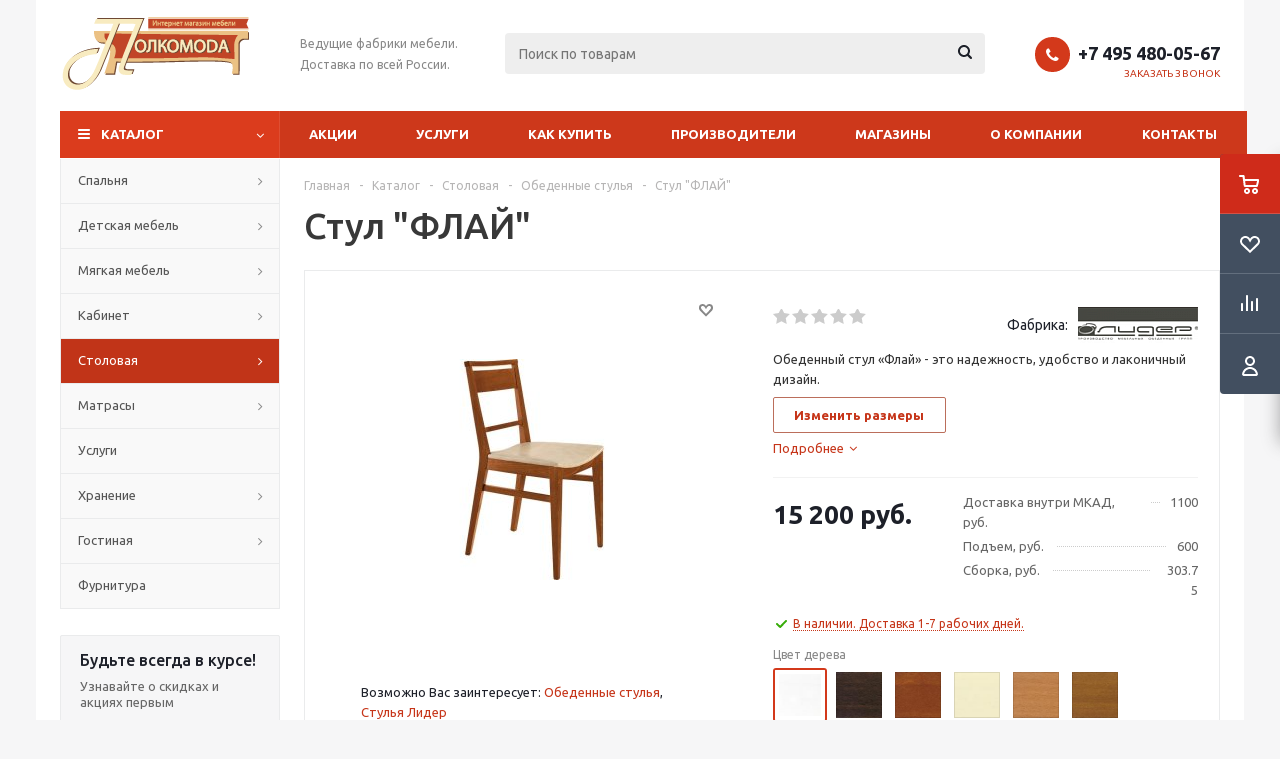

--- FILE ---
content_type: text/html; charset=UTF-8
request_url: https://polkomoda.ru/catalog/stolovaya/obedennye_stulya/3302/?oid=3303
body_size: 74416
content:
<!DOCTYPE html>
<html xmlns="http://www.w3.org/1999/xhtml" xml:lang="ru" lang="ru" >
<head>
	<title>Стул &quot;ФЛАЙ&quot; от 15 200 руб. руб,  Фабрика Лидер - PolKomoda.RU</title>
	<meta name="viewport" content="initial-scale=1.0, width=device-width" />
	<meta name="HandheldFriendly" content="true" />
	<meta name="yes" content="yes" />
	<meta name="apple-mobile-web-app-status-bar-style" content="black" />
	<meta name="SKYPE_TOOLBAR" content="SKYPE_TOOLBAR_PARSER_COMPATIBLE" />
	<meta http-equiv="Content-Type" content="text/html; charset=UTF-8" />
<meta name="keywords" content="Стул &amp;quot;ФЛАЙ&amp;quot;,Стул &amp;quot;ФЛАЙ&amp;quot; в наличии,Стул &amp;quot;ФЛАЙ&amp;quot; на заказ, купить Стул &amp;quot;ФЛАЙ&amp;quot;, цена на Стул &amp;quot;ФЛАЙ&amp;quot; - 15 200 руб." />
<meta name="description" content="Купить Стул &amp;quot;ФЛАЙ&amp;quot; от производителя с доставкой и гарантией 15 200 руб.. Ознакомьтесь с ценами, фотографиями и подробным описанием Стул &amp;quot;ФЛАЙ&amp;quot;" />
<link href="/bitrix/js/intranet/intranet-common.css?166428935566709" rel="stylesheet"/>
<link href="/bitrix/js/ui/design-tokens/dist/ui.design-tokens.css?171656896726358" rel="stylesheet"/>
<link href="/bitrix/js/ui/fonts/opensans/ui.font.opensans.css?16642893362555" rel="stylesheet"/>
<link href="/bitrix/js/main/popup/dist/main.popup.bundle.css?175059603131694" rel="stylesheet"/>
<link href="/bitrix/js/main/loader/dist/loader.bundle.css?16465728542425" rel="stylesheet"/>
<link href="/bitrix/js/main/core/css/core_viewer.css?171923987561330" rel="stylesheet"/>
<link href="/bitrix/js/ui/design-tokens/air/dist/air-design-tokens.css?1765463362118943" rel="stylesheet"/>
<link href="/bitrix/js/ui/icon-set/icon-base.css?17654633622146" rel="stylesheet"/>
<link href="/bitrix/js/ui/icon-set/outline/style.css?1765463362116154" rel="stylesheet"/>
<link href="/bitrix/js/ui/entity-selector/dist/entity-selector.bundle.css?176546336229411" rel="stylesheet"/>
<link href="/bitrix/js/ui/icon-set/actions/style.css?175059604020996" rel="stylesheet"/>
<link href="/bitrix/js/ui/icon-set/main/style.css?175059604080627" rel="stylesheet"/>
<link href="/bitrix/js/ui/system/skeleton/dist/skeleton.bundle.css?1756480377468" rel="stylesheet"/>
<link href="/bitrix/js/main/sidepanel/dist/side-panel.bundle.css?176899850124126" rel="stylesheet"/>
<link href="/bitrix/js/socialnetwork/entity-selector/dist/sonet-entity-selector.bundle.css?17302172611542" rel="stylesheet"/>
<link href="/bitrix/js/tasks/entity-selector/dist/tasks-entity-selector.bundle.css?1768998525122" rel="stylesheet"/>
<link href="/bitrix/js/ui/switcher/dist/ui.switcher.bundle.css?17689985237550" rel="stylesheet"/>
<link href="/bitrix/js/ui/cnt/ui.cnt.css?17505960405220" rel="stylesheet"/>
<link href="/bitrix/js/ui/cnt/dist/cnt.bundle.css?17535381356343" rel="stylesheet"/>
<link href="/bitrix/js/ui/buttons/dist/ui.buttons.bundle.css?176899852379800" rel="stylesheet"/>
<link href="/bitrix/js/ui/icon-set/editor/style.css?175059604011944" rel="stylesheet"/>
<link href="/bitrix/js/ui/icon-set/crm/style.css?175059604013362" rel="stylesheet"/>
<link href="/bitrix/js/ui/label/dist/label.bundle.css?17689985238576" rel="stylesheet"/>
<link href="/bitrix/js/ui/hint/ui.hint.css?17654633622206" rel="stylesheet"/>
<link href="/bitrix/js/ui/notification/ui.notification.css?17598267842732" rel="stylesheet"/>
<link href="/bitrix/js/ai/copilot/dist/copilot.bundle.css?175059616824672" rel="stylesheet"/>
<link href="/bitrix/js/main/core/css/core_date.css?166428934410481" rel="stylesheet"/>
<link href="/bitrix/js/fileman/html_editor/html-editor.css?170937811166036" rel="stylesheet"/>
<link href="/bitrix/templates/aspro_optimus/components/bitrix/catalog/main/style.css?16465728609975" rel="stylesheet"/>
<link href="/bitrix/templates/aspro_optimus/components/bitrix/catalog.element/main/style.css?1646572860150" rel="stylesheet"/>
<link href="/bitrix/templates/aspro_optimus/components/bitrix/iblock.vote/element_rating/style.css?1646572860345" rel="stylesheet"/>
<link href="/bitrix/templates/aspro_optimus/components/bitrix/sale.gift.main.products/main/style.css?1646572860663" rel="stylesheet"/>
<link href="/bitrix/templates/aspro_optimus/css/skeleton.min.css?1732534416227" rel="stylesheet"/>
<link href="/bitrix/components/bitrix/main.post.form/templates/.default/style.css?174177684830089" rel="stylesheet"/>
<link href="/bitrix/templates/aspro_optimus/css/jquery.fancybox.css?16465728604353" rel="stylesheet" data-template-style="true"/>
<link href="/bitrix/templates/aspro_optimus/css/styles.css?1725343062127955" rel="stylesheet" data-template-style="true"/>
<link href="/bitrix/templates/aspro_optimus/css/animation/animation_ext.css?16465728604934" rel="stylesheet" data-template-style="true"/>
<link href="/bitrix/templates/aspro_optimus/css/jquery.mCustomScrollbar.min.css?164657286042839" rel="stylesheet" data-template-style="true"/>
<link href="/bitrix/templates/aspro_optimus/ajax/ajax.css?1646572860326" rel="stylesheet" data-template-style="true"/>
<link href="/bitrix/panel/main/popup.css?167188069022696" rel="stylesheet" data-template-style="true"/>
<link href="/bitrix/templates/aspro_optimus/styles.css?16927142593906" rel="stylesheet" data-template-style="true"/>
<link href="/bitrix/templates/aspro_optimus/template_styles.css?1751638192399362" rel="stylesheet" data-template-style="true"/>
<link href="/bitrix/templates/aspro_optimus/themes/custom_s1/theme.css?175749090936873" rel="stylesheet" data-template-style="true"/>
<link href="/bitrix/templates/aspro_optimus/bg_color/light/bgcolors.css?164657286052" rel="stylesheet" data-template-style="true"/>
<link href="/bitrix/templates/aspro_optimus/css/media.css?1725343062137762" rel="stylesheet" data-template-style="true"/>
<link href="/bitrix/templates/aspro_optimus/css/fonts/font-awesome/css/font-awesome.min.css?164657286029063" rel="stylesheet" data-template-style="true"/>
<link href="/bitrix/templates/aspro_optimus/css/print.css?16465728607290" rel="stylesheet" data-template-style="true"/>
<link href="/bitrix/templates/aspro_optimus/css/custom.css?1728638884841" rel="stylesheet" data-template-style="true"/>
<script>if(!window.BX)window.BX={};if(!window.BX.message)window.BX.message=function(mess){if(typeof mess==='object'){for(let i in mess) {BX.message[i]=mess[i];} return true;}};</script>
<script>(window.BX||top.BX).message({"JS_CORE_LOADING":"Загрузка...","JS_CORE_NO_DATA":"- Нет данных -","JS_CORE_WINDOW_CLOSE":"Закрыть","JS_CORE_WINDOW_EXPAND":"Развернуть","JS_CORE_WINDOW_NARROW":"Свернуть в окно","JS_CORE_WINDOW_SAVE":"Сохранить","JS_CORE_WINDOW_CANCEL":"Отменить","JS_CORE_WINDOW_CONTINUE":"Продолжить","JS_CORE_H":"ч","JS_CORE_M":"м","JS_CORE_S":"с","JSADM_AI_HIDE_EXTRA":"Скрыть лишние","JSADM_AI_ALL_NOTIF":"Показать все","JSADM_AUTH_REQ":"Требуется авторизация!","JS_CORE_WINDOW_AUTH":"Войти","JS_CORE_IMAGE_FULL":"Полный размер"});</script>

<script src="/bitrix/js/main/core/core.js?1768998515537531"></script>

<script>BX.Runtime.registerExtension({"name":"main.core","namespace":"BX","loaded":true});</script>
<script>BX.setJSList(["\/bitrix\/js\/main\/core\/core_ajax.js","\/bitrix\/js\/main\/core\/core_promise.js","\/bitrix\/js\/main\/polyfill\/promise\/js\/promise.js","\/bitrix\/js\/main\/loadext\/loadext.js","\/bitrix\/js\/main\/loadext\/extension.js","\/bitrix\/js\/main\/polyfill\/promise\/js\/promise.js","\/bitrix\/js\/main\/polyfill\/find\/js\/find.js","\/bitrix\/js\/main\/polyfill\/includes\/js\/includes.js","\/bitrix\/js\/main\/polyfill\/matches\/js\/matches.js","\/bitrix\/js\/ui\/polyfill\/closest\/js\/closest.js","\/bitrix\/js\/main\/polyfill\/fill\/main.polyfill.fill.js","\/bitrix\/js\/main\/polyfill\/find\/js\/find.js","\/bitrix\/js\/main\/polyfill\/matches\/js\/matches.js","\/bitrix\/js\/main\/polyfill\/core\/dist\/polyfill.bundle.js","\/bitrix\/js\/main\/core\/core.js","\/bitrix\/js\/main\/polyfill\/intersectionobserver\/js\/intersectionobserver.js","\/bitrix\/js\/main\/lazyload\/dist\/lazyload.bundle.js","\/bitrix\/js\/main\/polyfill\/core\/dist\/polyfill.bundle.js","\/bitrix\/js\/main\/parambag\/dist\/parambag.bundle.js"]);
</script>
<script>BX.Runtime.registerExtension({"name":"ui.dexie","namespace":"BX.DexieExport","loaded":true});</script>
<script>BX.Runtime.registerExtension({"name":"fc","namespace":"window","loaded":true});</script>
<script>BX.Runtime.registerExtension({"name":"pull.protobuf","namespace":"BX","loaded":true});</script>
<script>BX.Runtime.registerExtension({"name":"rest.client","namespace":"window","loaded":true});</script>
<script>(window.BX||top.BX).message({"pull_server_enabled":"Y","pull_config_timestamp":1688652531,"shared_worker_allowed":"Y","pull_guest_mode":"N","pull_guest_user_id":0,"pull_worker_mtime":1745346932});(window.BX||top.BX).message({"PULL_OLD_REVISION":"Для продолжения корректной работы с сайтом необходимо перезагрузить страницу."});</script>
<script>BX.Runtime.registerExtension({"name":"pull.client","namespace":"BX","loaded":true});</script>
<script>BX.Runtime.registerExtension({"name":"pull","namespace":"window","loaded":true});</script>
<script>BX.Runtime.registerExtension({"name":"aspro_jquery","namespace":"window","loaded":true});</script>
<script>BX.Runtime.registerExtension({"name":"aspro_smart_position_dropdown","namespace":"window","loaded":true});</script>
<script>BX.Runtime.registerExtension({"name":"aspro_left_menu_aim","namespace":"window","loaded":true});</script>
<script>BX.Runtime.registerExtension({"name":"intranet.design-tokens.bitrix24","namespace":"window","loaded":true});</script>
<script>BX.Runtime.registerExtension({"name":"ui.design-tokens","namespace":"window","loaded":true});</script>
<script>BX.Runtime.registerExtension({"name":"main.pageobject","namespace":"BX","loaded":true});</script>
<script>(window.BX||top.BX).message({"JS_CORE_LOADING":"Загрузка...","JS_CORE_NO_DATA":"- Нет данных -","JS_CORE_WINDOW_CLOSE":"Закрыть","JS_CORE_WINDOW_EXPAND":"Развернуть","JS_CORE_WINDOW_NARROW":"Свернуть в окно","JS_CORE_WINDOW_SAVE":"Сохранить","JS_CORE_WINDOW_CANCEL":"Отменить","JS_CORE_WINDOW_CONTINUE":"Продолжить","JS_CORE_H":"ч","JS_CORE_M":"м","JS_CORE_S":"с","JSADM_AI_HIDE_EXTRA":"Скрыть лишние","JSADM_AI_ALL_NOTIF":"Показать все","JSADM_AUTH_REQ":"Требуется авторизация!","JS_CORE_WINDOW_AUTH":"Войти","JS_CORE_IMAGE_FULL":"Полный размер"});</script>
<script>BX.Runtime.registerExtension({"name":"window","namespace":"window","loaded":true});</script>
<script>BX.Runtime.registerExtension({"name":"ui.fonts.opensans","namespace":"window","loaded":true});</script>
<script>BX.Runtime.registerExtension({"name":"main.popup","namespace":"BX.Main","loaded":true});</script>
<script>BX.Runtime.registerExtension({"name":"popup","namespace":"window","loaded":true});</script>
<script>BX.Runtime.registerExtension({"name":"aspro_validate","namespace":"window","loaded":true});</script>
<script>BX.Runtime.registerExtension({"name":"main.loader","namespace":"BX","loaded":true});</script>
<script>BX.Runtime.registerExtension({"name":"loader","namespace":"window","loaded":true});</script>
<script>(window.BX||top.BX).message({"DISK_MYOFFICE":false});(window.BX||top.BX).message({"JS_CORE_VIEWER_DOWNLOAD":"Скачать","JS_CORE_VIEWER_EDIT":"Редактировать","JS_CORE_VIEWER_DESCR_AUTHOR":"Автор","JS_CORE_VIEWER_DESCR_LAST_MODIFY":"Последние изменения","JS_CORE_VIEWER_TOO_BIG_FOR_VIEW":"Файл слишком большой для просмотра","JS_CORE_VIEWER_OPEN_WITH_GVIEWER":"Открыть файл в Google Viewer","JS_CORE_VIEWER_IFRAME_DESCR_ERROR":"К сожалению, не удалось открыть документ.","JS_CORE_VIEWER_IFRAME_PROCESS_SAVE_DOC":"Сохранение документа","JS_CORE_VIEWER_IFRAME_UPLOAD_DOC_TO_GOOGLE":"Загрузка документа","JS_CORE_VIEWER_IFRAME_CONVERT_ACCEPT":"Конвертировать","JS_CORE_VIEWER_IFRAME_CONVERT_DECLINE":"Отменить","JS_CORE_VIEWER_IFRAME_CONVERT_TO_NEW_FORMAT":"Документ будет сконвертирован в docx, xls, pptx, так как имеет старый формат.","JS_CORE_VIEWER_IFRAME_DESCR_SAVE_DOC":"Сохранить документ?","JS_CORE_VIEWER_IFRAME_SAVE_DOC":"Сохранить","JS_CORE_VIEWER_IFRAME_DISCARD_DOC":"Отменить изменения","JS_CORE_VIEWER_IFRAME_CHOICE_SERVICE_EDIT":"Редактировать с помощью","JS_CORE_VIEWER_IFRAME_SET_DEFAULT_SERVICE_EDIT":"Использовать для всех файлов","JS_CORE_VIEWER_IFRAME_CHOICE_SERVICE_EDIT_ACCEPT":"Применить","JS_CORE_VIEWER_IFRAME_CHOICE_SERVICE_EDIT_DECLINE":"Отменить","JS_CORE_VIEWER_IFRAME_UPLOAD_NEW_VERSION_IN_COMMENT":"Загрузил новую версию файла","JS_CORE_VIEWER_SERVICE_GOOGLE_DRIVE":"Google Docs","JS_CORE_VIEWER_SERVICE_SKYDRIVE":"MS Office Online","JS_CORE_VIEWER_IFRAME_CANCEL":"Отмена","JS_CORE_VIEWER_IFRAME_DESCR_SAVE_DOC_F":"В одном из окон вы редактируете данный документ. Если вы завершили работу над документом, нажмите \u0022#SAVE_DOC#\u0022, чтобы загрузить измененный файл на портал.","JS_CORE_VIEWER_SAVE":"Сохранить","JS_CORE_VIEWER_EDIT_IN_SERVICE":"Редактировать в #SERVICE#","JS_CORE_VIEWER_NOW_EDITING_IN_SERVICE":"Редактирование в #SERVICE#","JS_CORE_VIEWER_SAVE_TO_OWN_FILES_MSGVER_1":"Сохранить на Битрикс24.Диск","JS_CORE_VIEWER_DOWNLOAD_TO_PC":"Скачать на локальный компьютер","JS_CORE_VIEWER_GO_TO_FILE":"Перейти к файлу","JS_CORE_VIEWER_DESCR_SAVE_FILE_TO_OWN_FILES":"Файл #NAME# успешно сохранен\u003Cbr\u003Eв папку \u0022Файлы\\Сохраненные\u0022","JS_CORE_VIEWER_DESCR_PROCESS_SAVE_FILE_TO_OWN_FILES":"Файл #NAME# сохраняется\u003Cbr\u003Eна ваш \u0022Битрикс24.Диск\u0022","JS_CORE_VIEWER_HISTORY_ELEMENT":"История","JS_CORE_VIEWER_VIEW_ELEMENT":"Просмотреть","JS_CORE_VIEWER_THROUGH_VERSION":"Версия #NUMBER#","JS_CORE_VIEWER_THROUGH_LAST_VERSION":"Последняя версия","JS_CORE_VIEWER_DISABLE_EDIT_BY_PERM":"Автор не разрешил вам редактировать этот документ","JS_CORE_VIEWER_IFRAME_UPLOAD_NEW_VERSION_IN_COMMENT_F":"Загрузила новую версию файла","JS_CORE_VIEWER_IFRAME_UPLOAD_NEW_VERSION_IN_COMMENT_M":"Загрузил новую версию файла","JS_CORE_VIEWER_IFRAME_CONVERT_TO_NEW_FORMAT_EX":"Документ будет сконвертирован в формат #NEW_FORMAT#, так как текущий формат #OLD_FORMAT# является устаревшим.","JS_CORE_VIEWER_CONVERT_TITLE":"Конвертировать в #NEW_FORMAT#?","JS_CORE_VIEWER_CREATE_IN_SERVICE":"Создать с помощью #SERVICE#","JS_CORE_VIEWER_NOW_CREATING_IN_SERVICE":"Создание документа в #SERVICE#","JS_CORE_VIEWER_SAVE_AS":"Сохранить как","JS_CORE_VIEWER_CREATE_DESCR_SAVE_DOC_F":"В одном из окон вы создаете новый документ. Если вы завершили работу над документом, нажмите \u0022#SAVE_AS_DOC#\u0022, чтобы перейти к добавлению документа на портал.","JS_CORE_VIEWER_NOW_DOWNLOAD_FROM_SERVICE":"Загрузка документа из #SERVICE#","JS_CORE_VIEWER_EDIT_IN_LOCAL_SERVICE":"Редактировать на моём компьютере","JS_CORE_VIEWER_EDIT_IN_LOCAL_SERVICE_SHORT":"Редактировать на #SERVICE#","JS_CORE_VIEWER_SERVICE_LOCAL":"моём компьютере","JS_CORE_VIEWER_DOWNLOAD_B24_DESKTOP":"Скачать","JS_CORE_VIEWER_SERVICE_LOCAL_INSTALL_DESKTOP_MSGVER_1":"Для эффективного редактирования документов на компьютере, установите приложение для компьютера и подключите Битрикс24.Диск","JS_CORE_VIEWER_SHOW_FILE_DIALOG_OAUTH_NOTICE":"Для просмотра файла, пожалуйста, авторизуйтесь в своем аккаунте \u003Ca id=\u0022bx-js-disk-run-oauth-modal\u0022 href=\u0022#\u0022\u003E#SERVICE#\u003C\/a\u003E.","JS_CORE_VIEWER_SERVICE_OFFICE365":"Office365","JS_CORE_VIEWER_DOCUMENT_IS_LOCKED_BY":"Документ заблокирован на редактирование","JS_CORE_VIEWER_SERVICE_MYOFFICE":"МойОфис","JS_CORE_VIEWER_OPEN_PDF_PREVIEW":"Просмотреть pdf-версию файла","JS_CORE_VIEWER_AJAX_ACCESS_DENIED":"Не хватает прав для просмотра файла. Попробуйте обновить страницу.","JS_CORE_VIEWER_AJAX_CONNECTION_FAILED":"При попытке открыть файл возникла ошибка. Пожалуйста, попробуйте позже.","JS_CORE_VIEWER_AJAX_OPEN_NEW_TAB":"Открыть в новом окне","JS_CORE_VIEWER_AJAX_PRINT":"Распечатать","JS_CORE_VIEWER_TRANSFORMATION_IN_PROCESS":"Документ сохранён. Мы готовим его к показу.","JS_CORE_VIEWER_IFRAME_ERROR_TITLE":"Не удалось открыть документ","JS_CORE_VIEWER_DOWNLOAD_B24_DESKTOP_FULL":"Скачать приложение","JS_CORE_VIEWER_DOWNLOAD_DOCUMENT":"Скачать документ","JS_CORE_VIEWER_IFRAME_ERROR_COULD_NOT_VIEW":"К сожалению, не удалось просмотреть документ.","JS_CORE_VIEWER_ACTIONPANEL_MORE":"Ещё"});</script>
<script>BX.Runtime.registerExtension({"name":"viewer","namespace":"window","loaded":true});</script>
<script>BX.Runtime.registerExtension({"name":"ui.design-tokens.air","namespace":"window","loaded":true});</script>
<script>BX.Runtime.registerExtension({"name":"ui.icon-set.api.core","namespace":"BX.UI.IconSet","loaded":true});</script>
<script>BX.Runtime.registerExtension({"name":"ui.icon-set","namespace":"window","loaded":true});</script>
<script>BX.Runtime.registerExtension({"name":"ui.icon-set.outline","namespace":"window","loaded":true});</script>
<script>(window.BX||top.BX).message({"UI_TAG_SELECTOR_SEARCH_PLACEHOLDER":"поиск","UI_TAG_SELECTOR_ADD_BUTTON_CAPTION":"Добавить","UI_TAG_SELECTOR_ADD_BUTTON_CAPTION_MORE":"Добавить еще","UI_TAG_SELECTOR_ADD_BUTTON_CAPTION_SINGLE":"Изменить","UI_TAG_SELECTOR_CREATE_BUTTON_CAPTION":"Создать","UI_SELECTOR_SEARCH_LOADER_TEXT":"Идет поиск дополнительных результатов...","UI_SELECTOR_SEARCH_TAB_TITLE":"Поиск","UI_SELECTOR_SEARCH_STUB_TITLE":"Нет совпадений","UI_SELECTOR_SEARCH_STUB_SUBTITLE_MSGVER_1":"Попробуйте изменить условия поиска","UI_SELECTOR_RECENT_TAB_TITLE":"Последние","UI_SELECTOR_ITEM_LINK_TITLE":"подробнее","UI_SELECTOR_TAB_STUB_TITLE":"В категории \u0026laquo;#TAB_TITLE#\u0026raquo; ничего не найдено","UI_SELECTOR_CREATE_ITEM_LABEL":"Создать:"});</script>
<script type="extension/settings" data-extension="ui.entity-selector">{"extensions":["biconnector.entity-selector","bizproc.entity-selector","im.entity-selector","catalog.entity-selector","crm.entity-selector","highloadblock.entity-selector","humanresources.entity-selector","im.entity-selector","imopenlines.entity-selector","intranet.entity-selector","landing.entity-selector","seo.entity-selector","sign.entity-selector","socialnetwork.entity-selector","tasks.entity-selector","voximplant.entity-selector"]}</script>
<script>(window.BX||top.BX).message({"BICONNECTOR_ENTITY_SELECTOR_TAG_FOOTER_CREATE":"Создать новый тег","BICONNECTOR_ENTITY_SELECTOR_TAG_FOOTER_OR":"или","BICONNECTOR_ENTITY_SELECTOR_TAG_FOOTER_GET_TAG_SLIDER":"Посмотреть теги"});</script>
<script type="extension/settings" data-extension="biconnector.entity-selector">{"entities":[{"id":"biconnector-superset-dashboard-tag","options":{"dynamicLoad":true,"dynamicSearch":true,"itemOptions":{"default":{"avatar":"\/bitrix\/js\/biconnector\/entity-selector\/src\/images\/default-tag.svg","badgesOptions":{"fitContent":true,"maxWidth":256}}}}}]}</script>
<script>BX.Runtime.registerExtension({"name":"biconnector.entity-selector","namespace":"BX.BIConnector.EntitySelector","loaded":true});</script>
<script type="extension/settings" data-extension="bizproc.entity-selector">{"entities":[{"id":"bizproc-template","options":{"dynamicLoad":true,"dynamicSearch":true}},{"id":"bizproc-script-template","options":{"dynamicLoad":true,"dynamicSearch":true}},{"id":"bizproc-automation-template","options":{"dynamicLoad":true,"dynamicSearch":true}},{"id":"bizproc-document","options":{"dynamicLoad":true,"dynamicSearch":false}},{"id":"bizproc-system","options":{"dynamicLoad":true,"dynamicSearch":false}},{"id":"bizproc-document-type","options":{"dynamicLoad":true,"dynamicSearch":false}}]}</script>
<script>BX.Runtime.registerExtension({"name":"bizproc.entity-selector","namespace":"window","loaded":true});</script>
<script type="extension/settings" data-extension="im.entity-selector">{"entities":[{"id":"im-bot","options":{"dynamicLoad":true,"dynamicSearch":true,"itemOptions":{"default":{"supertitle":"Чат-бот","textColor":"#725acc"},"network":{"textColor":"#0a962f"},"support24":{"textColor":"#0165af"}}}},{"id":"im-chat","options":{"dynamicLoad":true,"dynamicSearch":true,"itemOptions":{"CHANNEL":{"supertitle":"Канал"},"ANNOUNCEMENT":{"supertitle":"Чат анонсов"},"GROUP":{"supertitle":"Групповой чат"},"VIDEOCONF":{"supertitle":"Чат видеконференции"},"CALL":{"supertitle":"Чат звонка"},"CRM":{"supertitle":"Чат сделки"},"SONET_GROUP":{"supertitle":"Чат группы"},"CALENDAR":{"supertitle":"Чат встречи"},"TASKS":{"supertitle":"Чат задачи"},"SUPPORT24_NOTIFIER":{"supertitle":"Поддержка24","textColor":"#0165af"},"SUPPORT24_QUESTION":{"supertitle":"Вопрос в поддержку","textColor":"#0165af"},"LINES":{"supertitle":"Открытая линия","textColor":"#0a962f"},"LIVECHAT":{"supertitle":"Открытая линия","textColor":"#0a962f"}}}},{"id":"im-chat-user","options":{"dynamicLoad":true,"dynamicSearch":true}},{"id":"im-user","options":{"dynamicLoad":true,"dynamicSearch":true}},{"id":"im-recent","options":{"dynamicLoad":true}},{"id":"imbot-network","options":{"dynamicSearch":true}}]}</script>
<script>BX.Runtime.registerExtension({"name":"im.entity-selector","namespace":"window","loaded":true});</script>
<script type="extension/settings" data-extension="catalog.entity-selector">{"entities":[{"id":"product","options":{"dynamicLoad":true,"dynamicSearch":true,"searchFields":[{"name":"supertitle","type":"string","system":true},{"name":"SEARCH_PROPERTIES","type":"string"},{"name":"PREVIEW_TEXT","type":"string"},{"name":"DETAIL_TEXT","type":"string"},{"name":"PARENT_NAME","type":"string"},{"name":"PARENT_SEARCH_PROPERTIES","type":"string"},{"name":"PARENT_PREVIEW_TEXT","type":"string"},{"name":"PARENT_DETAIL_TEXT","type":"string"}],"itemOptions":{"default":{"avatar":"\/bitrix\/js\/catalog\/entity-selector\/src\/images\/product.svg","captionOptions":{"fitContent":true,"maxWidth":150}}}}},{"id":"product_variation","options":{"dynamicLoad":false,"dynamicSearch":true,"searchFields":[{"name":"supertitle","type":"string","system":true},{"name":"SEARCH_PROPERTIES","type":"string"},{"name":"PREVIEW_TEXT","type":"string"},{"name":"DETAIL_TEXT","type":"string"},{"name":"PARENT_NAME","type":"string"},{"name":"PARENT_SEARCH_PROPERTIES","type":"string"},{"name":"PARENT_PREVIEW_TEXT","type":"string"},{"name":"PARENT_DETAIL_TEXT","type":"string"}],"itemOptions":{"default":{"avatar":"\/bitrix\/js\/catalog\/entity-selector\/src\/images\/product.svg","captionOptions":{"fitContent":true,"maxWidth":150}}}}},{"id":"variation","options":{"dynamicLoad":true,"dynamicSearch":true,"searchFields":[{"name":"supertitle","type":"string","system":true},{"name":"SEARCH_PROPERTIES","type":"string"},{"name":"PREVIEW_TEXT","type":"string"},{"name":"DETAIL_TEXT","type":"string"},{"name":"PARENT_NAME","type":"string"},{"name":"PARENT_SEARCH_PROPERTIES","type":"string"},{"name":"PARENT_PREVIEW_TEXT","type":"string"},{"name":"PARENT_DETAIL_TEXT","type":"string"}],"itemOptions":{"default":{"avatar":"\/bitrix\/js\/catalog\/entity-selector\/src\/images\/product.svg","captionOptions":{"fitContent":true,"maxWidth":150}}}}},{"id":"store","options":{"itemOptions":{"default":{"avatar":"\/bitrix\/js\/catalog\/entity-selector\/src\/images\/store.svg"}}}},{"id":"dynamic","options":{"itemOptions":{"default":{"avatar":"\/bitrix\/js\/catalog\/entity-selector\/src\/images\/dynamic.svg"}}}},{"id":"agent-contractor-product-variation","options":{"dynamicLoad":true,"dynamicSearch":true,"searchFields":[{"name":"supertitle","type":"string","system":true},{"name":"SEARCH_PROPERTIES","type":"string"},{"name":"PREVIEW_TEXT","type":"string"},{"name":"DETAIL_TEXT","type":"string"},{"name":"PARENT_NAME","type":"string"},{"name":"PARENT_SEARCH_PROPERTIES","type":"string"},{"name":"PARENT_PREVIEW_TEXT","type":"string"},{"name":"PARENT_DETAIL_TEXT","type":"string"}],"itemOptions":{"default":{"avatar":"\/bitrix\/js\/catalog\/entity-selector\/src\/images\/product.svg","captionOptions":{"fitContent":true,"maxWidth":150}}}}},{"id":"agent-contractor-section","options":{"dynamicLoad":true,"dynamicSearch":true,"searchFields":[{"name":"supertitle","type":"string","system":true},{"name":"SEARCH_PROPERTIES","type":"string"},{"name":"PREVIEW_TEXT","type":"string"},{"name":"DETAIL_TEXT","type":"string"},{"name":"PARENT_NAME","type":"string"},{"name":"PARENT_SEARCH_PROPERTIES","type":"string"},{"name":"PARENT_PREVIEW_TEXT","type":"string"},{"name":"PARENT_DETAIL_TEXT","type":"string"}],"itemOptions":{"default":{"avatar":"\/bitrix\/js\/catalog\/entity-selector\/src\/images\/product.svg","captionOptions":{"fitContent":true,"maxWidth":150}}},"tagOptions":{"default":{"textColor":"#535c69","bgColor":"#d2f95f"}}}}]}</script>
<script>BX.Runtime.registerExtension({"name":"catalog.entity-selector","namespace":"window","loaded":true});</script>
<script type="extension/settings" data-extension="crm.entity-selector">{"entities":[{"id":"copilot_language","options":{"dynamicLoad":true}},{"id":"country","options":{"dynamicLoad":true,"itemOptions":{"default":{"avatar":"\/bitrix\/js\/crm\/entity-selector\/src\/images\/xx.png"}},"tagOptions":{"default":{"avatar":"\/bitrix\/js\/crm\/entity-selector\/src\/images\/xx.png"}}}},{"id":"message_template","options":{"dynamicLoad":true}},{"id":"placeholder","options":{"dynamicLoad":true}},{"id":"multiple_placeholder","options":{"dynamicLoad":true}}]}</script>
<script>BX.Runtime.registerExtension({"name":"crm.entity-selector","namespace":"BX.Crm.EntitySelectorEx","loaded":true});</script>
<script type="extension/settings" data-extension="highloadblock.entity-selector">{"entities":[{"id":"highloadblock-element","options":{"dynamicLoad":true,"dynamicSearch":true}}]}</script>
<script>BX.Runtime.registerExtension({"name":"highloadblock.entity-selector","namespace":"window","loaded":true});</script>
<script type="extension/settings" data-extension="humanresources.entity-selector">{"entities":[{"id":"structure-node","options":{"dynamicLoad":true,"dynamicSearch":true}}]}</script>
<script>BX.Runtime.registerExtension({"name":"humanresources.entity-selector","namespace":"window","loaded":true});</script>
<script type="extension/settings" data-extension="imopenlines.entity-selector">{"entities":[{"id":"imopenlines-crm-form","options":{"dynamicLoad":true,"dynamicSearch":true}}]}</script>
<script>BX.Runtime.registerExtension({"name":"imopenlines.entity-selector","namespace":"window","loaded":true});</script>
<script type="extension/settings" data-extension="intranet.entity-selector">{"entities":[{"id":"department","options":{"dynamicLoad":true,"dynamicSearch":true,"itemOptions":{"default":{"avatar":"\/bitrix\/js\/intranet\/entity-selector\/src\/images\/department.svg","supertitle":"Отдел"}},"tagOptions":{"default":{"textColor":"#828B95","bgColor":"#EDEEF0","avatar":""}}}}]}</script>
<script>BX.Runtime.registerExtension({"name":"intranet.entity-selector","namespace":"window","loaded":true});</script>
<script type="extension/settings" data-extension="landing.entity-selector">{"entities":[{"id":"landing","options":{"itemOptions":{"default":{"avatarOptions":{"bgSize":"cover"}},"folder":{"avatar":"\/bitrix\/js\/landing\/entity-selector\/src\/images\/icon-folder.svg"}},"dynamicLoad":true,"dynamicSearch":true}}]}</script>
<script>BX.Runtime.registerExtension({"name":"landing.entity-selector","namespace":"window","loaded":true});</script>
<script type="extension/settings" data-extension="sign.entity-selector">{"entities":[{"id":"sign-document","options":{"dynamicLoad":true,"dynamicSearch":true,"itemOptions":{"default":{"avatar":"\/bitrix\/js\/sign\/entity-selector\/images\/sign-document.svg"}}}},{"id":"sign-fired-user","options":{"dynamicLoad":true,"dynamicSearch":true}},{"id":"signers-list","options":{"dynamicLoad":true,"dynamicSearch":true,"itemOptions":{"default":{"avatar":"\/bitrix\/js\/sign\/entity-selector\/images\/signers-list.svg"}}}}]}</script>
<script>BX.Runtime.registerExtension({"name":"sign.entity-selector","namespace":"window","loaded":true});</script>
<script>(window.BX||top.BX).message({"CORE_CLIPBOARD_COPY_SUCCESS":"Скопировано","CORE_CLIPBOARD_COPY_FAILURE":"Не удалось скопировать"});</script>
<script>BX.Runtime.registerExtension({"name":"clipboard","namespace":"window","loaded":true});</script>
<script>BX.Runtime.registerExtension({"name":"ui.icon-set.actions","namespace":"window","loaded":true});</script>
<script>BX.Runtime.registerExtension({"name":"ui.icon-set.main","namespace":"window","loaded":true});</script>
<script>BX.Runtime.registerExtension({"name":"ui.system.skeleton","namespace":"BX.UI.System","loaded":true});</script>
<script>(window.BX||top.BX).message({"MAIN_SIDEPANEL_CLOSE":"Закрыть","MAIN_SIDEPANEL_PRINT":"Печать","MAIN_SIDEPANEL_NEW_WINDOW":"Открыть в новом окне","MAIN_SIDEPANEL_COPY_LINK":"Скопировать ссылку","MAIN_SIDEPANEL_MINIMIZE":"Свернуть","MAIN_SIDEPANEL_REMOVE_ALL":"Удалить всё из быстрого доступа"});</script>
<script>BX.Runtime.registerExtension({"name":"main.sidepanel","namespace":"BX.SidePanel","loaded":true});</script>
<script>BX.Runtime.registerExtension({"name":"sidepanel","namespace":"window","loaded":true});</script>
<script>(window.BX||top.BX).message({"SOCNET_ENTITY_SELECTOR_INVITE_EMPLOYEE":"Пригласить сотрудника","SOCNET_ENTITY_SELECTOR_INVITE_EXTRANET":"Пригласить внешнего пользователя","SOCNET_ENTITY_SELECTOR_INVITE_EMPLOYEE_OR_EXTRANET":"Пригласить сотрудника или внешнего пользователя","SOCNET_ENTITY_SELECTOR_INVITE_GUEST":"Пригласить гостя","SOCNET_ENTITY_SELECTOR_CREATE_PROJECT":"Создать группу","SOCNET_ENTITY_SELECTOR_CREATE_PROJECT_1":"Создать проект","SOCNET_ENTITY_SELECTOR_INVITE_EMPLOYEE_OR_GUEST":"\u003Cemployee\u003EПригласить сотрудника\u003C\/employee\u003E\u003Cspan\u003Eили\u003C\/span\u003E\u003Cguest\u003Eпригласить гостя\u003C\/guest\u003E","SOCNET_ENTITY_SELECTOR_EMPLOYEE_OR_PROJECT":"\u003Cemployee\u003EПригласить сотрудника\u003C\/employee\u003E\u003Cspan\u003Eили\u003C\/span\u003E\u003Cproject\u003Eсоздать группу\u003C\/project\u003E","SOCNET_ENTITY_SELECTOR_PROJECT_OR_GUEST":"\u003Cproject\u003EСоздать группу\u003C\/project\u003E\u003Cspan\u003Eили\u003C\/span\u003E\u003Cguest\u003Eпригласить гостя\u003C\/guest\u003E","SOCNET_ENTITY_SELECTOR_EMPLOYEE_OR_PROJECT_OR_GUEST":"\u003Cemployee\u003EПригласить сотрудника\u003C\/employee\u003E\u003Cspan\u003Eили\u003C\/span\u003E\u003Cproject\u003Eсоздать группу\u003C\/project\u003E\u003Cspan\u003Eили\u003C\/span\u003E\u003Cguest\u003Eпригласить гостя\u003C\/guest\u003E","SOCNET_ENTITY_SELECTOR_INVITED_USERS_TAB_TITLE":"Приглашенные","SOCNET_ENTITY_SELECTOR_INVITED_GUEST_HINT":"Вы можете добавить не только сотрудника, но и партнера или клиента по электронной почте.","SOCNET_ENTITY_SELECTOR_TAG_FOOTER_LABEL":"Начните ввод, чтобы создать новый тег","SOCNET_ENTITY_SELECTOR_CREATE":"Создать","SOCNET_ENTITY_SELECTOR_CANCEL":"Отмена"});</script>
<script type="extension/settings" data-extension="socialnetwork.entity-selector">{"entities":[{"id":"user","options":{"dynamicLoad":true,"dynamicSearch":true,"searchFields":[{"name":"position","type":"string"},{"name":"email","type":"email"}],"searchCacheLimits":["^[=_0-9a-z+~\u0027!\\$\u0026*^`|\\#%\\\/?{}-]+(\\.[=_0-9a-z+~\u0027!\\$\u0026*^`|\\#%\\\/?{}-]+)*@"],"badgeOptions":[{"title":"В отпуске","bgColor":"#b4f4e6","textColor":"#27a68a","conditions":{"isOnVacation":true}},{"title":"Приглашен","textColor":"#23a2ca","bgColor":"#dcf6fe","conditions":{"invited":true}}],"itemOptions":{"default":{"avatar":"\/bitrix\/js\/socialnetwork\/entity-selector\/src\/images\/default-user.svg","link":"\/company\/personal\/user\/#id#\/","linkTitle":"о сотруднике"},"extranet":{"textColor":"#ca8600","avatar":"\/bitrix\/js\/socialnetwork\/entity-selector\/src\/images\/extranet-user.svg","badges":[{"title":"Экстранет","textColor":"#bb8412","bgColor":"#fff599"}]},"email":{"textColor":"#ca8600","avatar":"\/bitrix\/js\/socialnetwork\/entity-selector\/src\/images\/email-user.svg","badges":[{"title":"Гость","textColor":"#bb8412","bgColor":"#fff599"}]},"inactive":{"badges":[{"title":"Уволен","textColor":"#828b95","bgColor":"#eaebec"}]},"integrator":{"badges":[{"title":"Интегратор","textColor":"#668d13","bgColor":"#e6f4b9"}]},"collaber":{"avatar":"\/bitrix\/js\/socialnetwork\/entity-selector\/src\/images\/collaber-user.svg","textColor":"#19CC45","avatarOptions":{"outline":"1px solid #19CC45","border":"2px solid #fff","outlineOffset":"-1px"}}},"tagOptions":{"default":{"textColor":"#1066bb","bgColor":"#bcedfc","avatar":"\/bitrix\/js\/socialnetwork\/entity-selector\/src\/images\/default-tag-user.svg"},"extranet":{"textColor":"#a9750f","bgColor":"#ffec91","avatar":"\/bitrix\/js\/socialnetwork\/entity-selector\/src\/images\/extranet-user.svg"},"email":{"textColor":"#a26b00","bgColor":"#ffec91","avatar":"\/bitrix\/js\/socialnetwork\/entity-selector\/src\/images\/email-user.svg"},"inactive":{"textColor":"#5f6670","bgColor":"#ecedef"},"collaber":{"textColor":"#1E8D36","bgColor":"#D4FDB0","avatar":"\/bitrix\/js\/socialnetwork\/entity-selector\/src\/images\/collaber-user.svg"}}}},{"id":"fired-user","options":{"dynamicLoad":true,"dynamicSearch":true,"searchFields":[{"name":"position","type":"string"},{"name":"email","type":"email"}],"searchCacheLimits":["^[=_0-9a-z+~\u0027!\\$\u0026*^`|\\#%\\\/?{}-]+(\\.[=_0-9a-z+~\u0027!\\$\u0026*^`|\\#%\\\/?{}-]+)*@"],"badgeOptions":[{"title":"В отпуске","bgColor":"#b4f4e6","textColor":"#27a68a","conditions":{"isOnVacation":true}},{"title":"Приглашен","textColor":"#23a2ca","bgColor":"#dcf6fe","conditions":{"invited":true}}],"itemOptions":{"default":{"avatar":"\/bitrix\/js\/socialnetwork\/entity-selector\/src\/images\/default-user.svg","link":"\/company\/personal\/user\/#id#\/","linkTitle":"о сотруднике"},"extranet":{"textColor":"#ca8600","avatar":"\/bitrix\/js\/socialnetwork\/entity-selector\/src\/images\/extranet-user.svg","badges":[{"title":"Экстранет","textColor":"#bb8412","bgColor":"#fff599"}]},"email":{"textColor":"#ca8600","avatar":"\/bitrix\/js\/socialnetwork\/entity-selector\/src\/images\/email-user.svg","badges":[{"title":"Гость","textColor":"#bb8412","bgColor":"#fff599"}]},"inactive":{"badges":[{"title":"Уволен","textColor":"#828b95","bgColor":"#eaebec"}]},"integrator":{"badges":[{"title":"Интегратор","textColor":"#668d13","bgColor":"#e6f4b9"}]},"collaber":{"avatar":"\/bitrix\/js\/socialnetwork\/entity-selector\/src\/images\/collaber-user.svg","textColor":"#19CC45","avatarOptions":{"outline":"1px solid #19CC45","border":"2px solid #fff","outlineOffset":"-1px"}}},"tagOptions":{"default":{"textColor":"#1066bb","bgColor":"#bcedfc","avatar":"\/bitrix\/js\/socialnetwork\/entity-selector\/src\/images\/default-tag-user.svg"},"extranet":{"textColor":"#a9750f","bgColor":"#ffec91","avatar":"\/bitrix\/js\/socialnetwork\/entity-selector\/src\/images\/extranet-user.svg"},"email":{"textColor":"#a26b00","bgColor":"#ffec91","avatar":"\/bitrix\/js\/socialnetwork\/entity-selector\/src\/images\/email-user.svg"},"inactive":{"textColor":"#5f6670","bgColor":"#ecedef"},"collaber":{"textColor":"#1E8D36","bgColor":"#D4FDB0","avatar":"\/bitrix\/js\/socialnetwork\/entity-selector\/src\/images\/collaber-user.svg"}}}},{"id":"project","options":{"dynamicLoad":true,"dynamicSearch":true,"itemOptions":{"default":{"avatar":"\/bitrix\/js\/socialnetwork\/entity-selector\/src\/images\/project.svg","link":"\/workgroups\/group\/#id#\/card\/","linkTitle":"о группе","supertitle":"Группа"},"extranet":{"avatar":"\/bitrix\/js\/socialnetwork\/entity-selector\/src\/images\/extranet-project.svg","textColor":"#ca8600","badges":[{"title":"Экстранет","textColor":"#bb8412","bgColor":"#fff599"}]},"collab":{"avatar":"\/bitrix\/js\/socialnetwork\/entity-selector\/src\/images\/collab-project.svg","textColor":"#00a94e","supertitle":"Коллаба","link":""}},"tagOptions":{"default":{"textColor":"#207976","bgColor":"#ade7e4"},"extranet":{"textColor":"#a9750f","bgColor":"#ffec91"}}}},{"id":"project-access-codes","options":{"dynamicLoad":true,"dynamicSearch":true,"itemOptions":{"default":{"avatar":"\/bitrix\/js\/socialnetwork\/entity-selector\/src\/images\/project.svg","link":"","linkTitle":"о группе","supertitle":"Группа"},"extranet":{"avatar":"\/bitrix\/js\/socialnetwork\/entity-selector\/src\/images\/extranet-project.svg","textColor":"#ca8600","badges":[{"title":"Экстранет","textColor":"#bb8412","bgColor":"#fff599"}]},"collab":{"avatar":"\/bitrix\/js\/socialnetwork\/entity-selector\/src\/images\/collab-project.svg","textColor":"#00a94e","supertitle":"Коллаба","link":""}},"tagOptions":{"default":{"textColor":"#207976","bgColor":"#ade7e4"},"extranet":{"textColor":"#a9750f","bgColor":"#ffec91"}}}},{"id":"meta-user","options":{"dynamicLoad":true,"dynamicSearch":false,"itemOptions":{"all-users":{"avatar":"\/bitrix\/js\/socialnetwork\/entity-selector\/src\/images\/meta-user-all.svg"},"other-users":{"avatar":"\/bitrix\/js\/socialnetwork\/entity-selector\/src\/images\/meta-user-other.svg"}},"tagOptions":{"all-users":{"textColor":"#5f6670","bgColor":"#dbf087","avatar":""},"other-users":{"textColor":"#5f6670","bgColor":"#dbf087","avatar":""}}}},{"id":"project-tag","options":{"dynamicLoad":true,"dynamicSearch":true,"itemOptions":{"default":{"avatar":"\/bitrix\/js\/socialnetwork\/entity-selector\/src\/images\/default-tag.svg"}}}}]}</script>
<script>BX.Runtime.registerExtension({"name":"socialnetwork.entity-selector","namespace":"BX.SocialNetwork.EntitySelector","loaded":true});</script>
<script>(window.BX||top.BX).message({"TASKS_ENTITY_SELECTOR_TAG_FOOTER_CREATE_NEW":"Начните ввод, чтобы создать новый тег","TASKS_ENTITY_SELECTOR_TAG_FOOTER_CREATE":"Создать новый тег","TASKS_ENTITY_SELECTOR_TAG_FOOTER_OR":"или","TASKS_ENTITY_SELECTOR_TAG_FOOTER_GET_TAG_SLIDER":"Посмотреть теги","TASKS_ENTITY_SELECTOR_TEMPLATE_FOOTER_CREATE_TEMPLATE":"Создать шаблон","TASKS_ENTITY_SELECTOR_FLOW_SUPER_TITLE":"Поток"});</script>
<script type="extension/settings" data-extension="tasks.entity-selector">{"entities":[{"id":"task","options":{"dynamicLoad":true,"dynamicSearch":true,"itemOptions":{"default":{"avatarOptions":{"icon":"o-task","iconColor":"#ffffff","bgColor":"#30AFFF"}}}}},{"id":"task-with-id","options":{"dynamicLoad":true,"dynamicSearch":true,"itemOptions":{"default":{"avatarOptions":{"icon":"o-task","iconColor":"#ffffff","bgColor":"#30AFFF"}}}}},{"id":"task-tag","options":{"dynamicLoad":true,"dynamicSearch":true,"itemOptions":{"default":{"avatarOptions":{"icon":"o-tag","iconColor":"#ffffff","bgColor":"#C9CCD0"},"badgesOptions":{"fitContent":true,"maxWidth":100}}}}},{"id":"template-tag","options":{"dynamicLoad":true,"dynamicSearch":true,"itemOptions":{"default":{"avatarOptions":{"icon":"o-tag","iconColor":"#ffffff","bgColor":"#C9CCD0"}}}}},{"id":"flow","options":{"dynamicLoad":true,"dynamicSearch":true,"itemOptions":{"default":{"supertitle":"Поток","avatar":"\/bitrix\/js\/tasks\/flow\/images\/flow.svg"}}}},{"id":"task-template","options":{"dynamicLoad":true,"dynamicSearch":true,"itemOptions":{"default":{"link":"\/company\/personal\/user\/0\/tasks\/templates\/template\/view\/#id#\/","linkTitle":"открыть шаблон","avatarOptions":{"icon":"template-task","iconColor":"#ffffff","bgColor":"#00C0D5"}}}}},{"id":"task-template-with-id","options":{"dynamicLoad":true,"dynamicSearch":true,"itemOptions":{"default":{"link":"\/company\/personal\/user\/0\/tasks\/templates\/template\/view\/#id#\/","linkTitle":"открыть шаблон","avatarOptions":{"icon":"template-task","iconColor":"#ffffff","bgColor":"#00C0D5"}}}}}]}</script>
<script>BX.Runtime.registerExtension({"name":"tasks.entity-selector","namespace":"BX.Tasks.EntitySelector","loaded":true});</script>
<script>(window.BX||top.BX).message({"VOXIMPLANT_ENTITY_SELECTOR_SUPERTITLE":"Группа телефонии"});</script>
<script type="extension/settings" data-extension="voximplant.entity-selector">{"entities":[{"id":"voximplant_group","options":{"dynamicLoad":true,"dynamicSearch":true,"itemOptions":{"default":{"avatar":"\/bitrix\/js\/voximplant\/entity-selector\/src\/images\/telephonygroup.svg","supertitle":"Группа телефонии"}},"tagOptions":{"default":{"textColor":"#5f6670","bgColor":"#e2e3e5","avatar":""}}}}]}</script>
<script>BX.Runtime.registerExtension({"name":"voximplant.entity-selector","namespace":"window","loaded":true});</script>
<script>BX.Runtime.registerExtension({"name":"ui.entity-selector","namespace":"BX.UI.EntitySelector","loaded":true});</script>
<script>(window.BX||top.BX).message({"UI_SWITCHER_ON":"вкл","UI_SWITCHER_OFF":"выкл"});(window.BX||top.BX).message({"UI_SWITCHER_ON":"вкл","UI_SWITCHER_OFF":"выкл"});</script>
<script>BX.Runtime.registerExtension({"name":"ui.switcher","namespace":"BX.UI","loaded":true});</script>
<script>BX.Runtime.registerExtension({"name":"ui.cnt","namespace":"BX.UI","loaded":true});</script>
<script>(window.BX||top.BX).message({"UI_BUTTONS_SAVE_BTN_TEXT":"Сохранить","UI_BUTTONS_CREATE_BTN_TEXT":"Создать","UI_BUTTONS_ADD_BTN_TEXT":"Добавить","UI_BUTTONS_SEND_BTN_TEXT":"Отправить","UI_BUTTONS_CANCEL_BTN_TEXT":"Отменить","UI_BUTTONS_CLOSE_BTN_TEXT":"Закрыть","UI_BUTTONS_APPLY_BTN_TEXT":"Применить"});</script>
<script>BX.Runtime.registerExtension({"name":"ui.buttons","namespace":"BX.UI","loaded":true});</script>
<script>(window.BX||top.BX).message({"AI_ENGINE_INTERNET_PROBLEM":"Проверьте доступ к интернету и попробуйте ещё раз"});</script>
<script>BX.Runtime.registerExtension({"name":"ai.engine","namespace":"BX.AI","loaded":true});</script>
<script>BX.Runtime.registerExtension({"name":"ui.icon-set.editor","namespace":"window","loaded":true});</script>
<script>BX.Runtime.registerExtension({"name":"ui.icon-set.crm","namespace":"window","loaded":true});</script>
<script>BX.Runtime.registerExtension({"name":"ui.label","namespace":"BX.UI","loaded":true});</script>
<script>BX.Runtime.registerExtension({"name":"ai.speech-converter","namespace":"BX.AI","loaded":true});</script>
<script>BX.Runtime.registerExtension({"name":"ui.hint","namespace":"window","loaded":true});</script>
<script>BX.Runtime.registerExtension({"name":"ui.feedback.form","namespace":"BX.UI.Feedback","loaded":true});</script>
<script>BX.Runtime.registerExtension({"name":"ui.lottie","namespace":"BX.UI","loaded":true});</script>
<script type="extension/settings" data-extension="ai.ajax-error-handler">{"isCloud":false}</script>
<script>BX.Runtime.registerExtension({"name":"ai.ajax-error-handler","namespace":"BX.AI","loaded":true});</script>
<script>BX.Runtime.registerExtension({"name":"ui.notification","namespace":"window","loaded":true});</script>
<script type="extension/settings" data-extension="ai.copilot.copilot-text-controller">{"settingsPageLink":"\/configs\/?page=ai"}</script>
<script>BX.Runtime.registerExtension({"name":"ai.copilot.copilot-text-controller","namespace":"BX.AI","loaded":true});</script>
<script>(window.BX||top.BX).message({"AI_COPILOT_INPUT_START_PLACEHOLDER":" Опишите, что нужно сделать","AI_COPILOT_IMAGE_INPUT_START_PLACEHOLDER":"Опишите изображение","AI_COPILOT_SELECT_COMMAND_BELOW":"Выберите действие ниже","AI_COPILOT_INPUT_LOADER_TEXT":"CoPilot пишет","AI_COPILOT_INPUT_IMAGE_LOADER_TEXT":"CoPilot создаёт изображение","AI_COPILOT_INPUT_LOADER_CANCEL":"Отмена","AI_COPILOT_ERROR":"CoPilot не смог написать текст. Попробуйте ещё раз или измените запрос","AI_COPILOT_ERROR_DETAIL":"Подробнее","AI_COPILOT_COMMAND_SAVE":"Сохранить","AI_COPILOT_COMMAND_ADD_BELOW":"Вставить снизу","AI_COPILOT_COMMAND_EDIT":"Изменить запрос","AI_COPILOT_READONLY_COMMAND_EDIT":"Изменить запрос","AI_COPILOT_COMMAND_REPLACE":"Заменить","AI_COPILOT_COMMAND_REPEAT":"Попробовать ещё","AI_COPILOT_COMMAND_CANCEL":"Отменить","AI_COPILOT_COMMAND_COPY":"Скопировать текст","AI_COPILOT_COMMAND_CLOSE":"Закрыть","AI_COPILOT_COMMAND_CONNECT_AI":"Подключить свою модель (скоро)","AI_COPILOT_SEARCH_IN_MARKET_MSGVER_1":"Найти решения в Маркетплейсе","AI_COPILOT_PROVIDER_MENU_SECTION":"Провайдер","AI_COPILOT_USER_PROMPTS_MENU_SECTION":"Сохраненные","AI_COPILOT_FAVOURITE_PROMPTS_MENU_SECTION":"Избранное","AI_COPILOT_VOICE_INPUT_NOT_SUPPORT":"Голосовой ввод недоступен в вашем браузере","AI_COPILOT_VOICE_INPUT_UNKNOWN_ERROR":"Не удалось выполнить действие, попробуйте позже","AI_COPILOT_VOICE_INPUT_MICRO_NOT_ALLOWED":"Разрешите использование микрофона в настройках браузера","AI_COPILOT_TEXT_IS_COPIED":"Текст скопирован","AI_COPILOT_MENU_ITEM_LABEL_NEW":"НОВОЕ","AI_COPILOT_MENU_ITEM_OPEN_COPILOT":"Открытый CoPilot","AI_COPILOT_MENU_ITEM_AI_IMAGE":"Создать AI изображение","AI_COPILOT_MENU_ITEM_ABOUT_COPILOT":"Подробнее о CoPilot","AI_COPILOT_MENU_ITEM_AI_SETTINGS":"Настройки","AI_COPILOT_MENU_ITEM_AI_FEEDBACK":"Обратная связь","AI_COPILOT_MENU_ITEM_CREATE_PROMPT":"Сохранить промпт","AI_COPILOT_RESULT_WARNING":"Ответы CoPilot могут быть не всегда точны.","AI_COPILOT_RESULT_WARNING_MORE":"Подробнее","AI_COPILOT_ERROR_PROVIDER":"Ошибка на стороне провайдера модели AI. Попробуйте ещё раз или смените модель AI. [link]Подробнее[\/link]","AI_COPILOT_ERROR_OTHER":"Не удалось выполнить запрос. Попробуйте позже. Если ошибка повторится, [feedback_form]свяжитесь с нами[\/feedback_form]","AI_COPILOT_ADD_PROMPT_TO_FAVOURITE":"Добавить в избранное","AI_COPILOT_REMOVE_PROMPT_FROM_FAVOURITE":"Удалить из избранного","AI_COPILOT_ADD_PROMPT_TO_FAVOURITE_ERROR":"Не удалось добавить промпт \u0022#NAME#\u0022 в избранное","AI_COPILOT_REMOVE_PROMPT_FROM_FAVOURITE_ERROR":"Не удалось удалить промпт \u0022#NAME#\u0022 из избранное","AI_COPILOT_UPDATE_MENU_ERROR":"Не удалось обновить меню копилота","AI_COPILOT_GENERAL_MENU_ROLE_SUBTITLE":"Изменить роль","AI_COPILOT_RESULT_MENU_ROLE_SUBTITLE":"Ответ этой роли","AI_COPILOT_ROLES_DIALOG_TITLE":"Выбрать роль","AI_COPILOT_MENU_ITEM_AI_PROMPT_LIB":"Библиотека промптов"});</script>
<script type="extension/settings" data-extension="ai.copilot">{"isRestrictByEula":false,"isShowAgreementPopup":false,"isLibraryVisible":false}</script>
<script>BX.Runtime.registerExtension({"name":"ai.copilot","namespace":"BX.AI","loaded":true});</script>
<script>(window.BX||top.BX).message({"AMPM_MODE":false});(window.BX||top.BX).message({"MONTH_1":"Январь","MONTH_2":"Февраль","MONTH_3":"Март","MONTH_4":"Апрель","MONTH_5":"Май","MONTH_6":"Июнь","MONTH_7":"Июль","MONTH_8":"Август","MONTH_9":"Сентябрь","MONTH_10":"Октябрь","MONTH_11":"Ноябрь","MONTH_12":"Декабрь","MONTH_1_S":"января","MONTH_2_S":"февраля","MONTH_3_S":"марта","MONTH_4_S":"апреля","MONTH_5_S":"мая","MONTH_6_S":"июня","MONTH_7_S":"июля","MONTH_8_S":"августа","MONTH_9_S":"сентября","MONTH_10_S":"октября","MONTH_11_S":"ноября","MONTH_12_S":"декабря","MON_1":"янв","MON_2":"фев","MON_3":"мар","MON_4":"апр","MON_5":"мая","MON_6":"июн","MON_7":"июл","MON_8":"авг","MON_9":"сен","MON_10":"окт","MON_11":"ноя","MON_12":"дек","DAY_OF_WEEK_0":"Воскресенье","DAY_OF_WEEK_1":"Понедельник","DAY_OF_WEEK_2":"Вторник","DAY_OF_WEEK_3":"Среда","DAY_OF_WEEK_4":"Четверг","DAY_OF_WEEK_5":"Пятница","DAY_OF_WEEK_6":"Суббота","DOW_0":"Вс","DOW_1":"Пн","DOW_2":"Вт","DOW_3":"Ср","DOW_4":"Чт","DOW_5":"Пт","DOW_6":"Сб","FD_SECOND_AGO_0":"#VALUE# секунд назад","FD_SECOND_AGO_1":"#VALUE# секунду назад","FD_SECOND_AGO_10_20":"#VALUE# секунд назад","FD_SECOND_AGO_MOD_1":"#VALUE# секунду назад","FD_SECOND_AGO_MOD_2_4":"#VALUE# секунды назад","FD_SECOND_AGO_MOD_OTHER":"#VALUE# секунд назад","FD_SECOND_DIFF_0":"#VALUE# секунд","FD_SECOND_DIFF_1":"#VALUE# секунда","FD_SECOND_DIFF_10_20":"#VALUE# секунд","FD_SECOND_DIFF_MOD_1":"#VALUE# секунда","FD_SECOND_DIFF_MOD_2_4":"#VALUE# секунды","FD_SECOND_DIFF_MOD_OTHER":"#VALUE# секунд","FD_SECOND_SHORT":"#VALUE#с","FD_MINUTE_AGO_0":"#VALUE# минут назад","FD_MINUTE_AGO_1":"#VALUE# минуту назад","FD_MINUTE_AGO_10_20":"#VALUE# минут назад","FD_MINUTE_AGO_MOD_1":"#VALUE# минуту назад","FD_MINUTE_AGO_MOD_2_4":"#VALUE# минуты назад","FD_MINUTE_AGO_MOD_OTHER":"#VALUE# минут назад","FD_MINUTE_DIFF_0":"#VALUE# минут","FD_MINUTE_DIFF_1":"#VALUE# минута","FD_MINUTE_DIFF_10_20":"#VALUE# минут","FD_MINUTE_DIFF_MOD_1":"#VALUE# минута","FD_MINUTE_DIFF_MOD_2_4":"#VALUE# минуты","FD_MINUTE_DIFF_MOD_OTHER":"#VALUE# минут","FD_MINUTE_0":"#VALUE# минут","FD_MINUTE_1":"#VALUE# минуту","FD_MINUTE_10_20":"#VALUE# минут","FD_MINUTE_MOD_1":"#VALUE# минуту","FD_MINUTE_MOD_2_4":"#VALUE# минуты","FD_MINUTE_MOD_OTHER":"#VALUE# минут","FD_MINUTE_SHORT":"#VALUE#мин","FD_HOUR_AGO_0":"#VALUE# часов назад","FD_HOUR_AGO_1":"#VALUE# час назад","FD_HOUR_AGO_10_20":"#VALUE# часов назад","FD_HOUR_AGO_MOD_1":"#VALUE# час назад","FD_HOUR_AGO_MOD_2_4":"#VALUE# часа назад","FD_HOUR_AGO_MOD_OTHER":"#VALUE# часов назад","FD_HOUR_DIFF_0":"#VALUE# часов","FD_HOUR_DIFF_1":"#VALUE# час","FD_HOUR_DIFF_10_20":"#VALUE# часов","FD_HOUR_DIFF_MOD_1":"#VALUE# час","FD_HOUR_DIFF_MOD_2_4":"#VALUE# часа","FD_HOUR_DIFF_MOD_OTHER":"#VALUE# часов","FD_HOUR_SHORT":"#VALUE#ч","FD_YESTERDAY":"вчера","FD_TODAY":"сегодня","FD_TOMORROW":"завтра","FD_DAY_AGO_0":"#VALUE# дней назад","FD_DAY_AGO_1":"#VALUE# день назад","FD_DAY_AGO_10_20":"#VALUE# дней назад","FD_DAY_AGO_MOD_1":"#VALUE# день назад","FD_DAY_AGO_MOD_2_4":"#VALUE# дня назад","FD_DAY_AGO_MOD_OTHER":"#VALUE# дней назад","FD_DAY_DIFF_0":"#VALUE# дней","FD_DAY_DIFF_1":"#VALUE# день","FD_DAY_DIFF_10_20":"#VALUE# дней","FD_DAY_DIFF_MOD_1":"#VALUE# день","FD_DAY_DIFF_MOD_2_4":"#VALUE# дня","FD_DAY_DIFF_MOD_OTHER":"#VALUE# дней","FD_DAY_AT_TIME":"#DAY# в #TIME#","FD_DAY_SHORT":"#VALUE#д","FD_MONTH_AGO_0":"#VALUE# месяцев назад","FD_MONTH_AGO_1":"#VALUE# месяц назад","FD_MONTH_AGO_10_20":"#VALUE# месяцев назад","FD_MONTH_AGO_MOD_1":"#VALUE# месяц назад","FD_MONTH_AGO_MOD_2_4":"#VALUE# месяца назад","FD_MONTH_AGO_MOD_OTHER":"#VALUE# месяцев назад","FD_MONTH_DIFF_0":"#VALUE# месяцев","FD_MONTH_DIFF_1":"#VALUE# месяц","FD_MONTH_DIFF_10_20":"#VALUE# месяцев","FD_MONTH_DIFF_MOD_1":"#VALUE# месяц","FD_MONTH_DIFF_MOD_2_4":"#VALUE# месяца","FD_MONTH_DIFF_MOD_OTHER":"#VALUE# месяцев","FD_MONTH_SHORT":"#VALUE#мес","FD_YEARS_AGO_0":"#VALUE# лет назад","FD_YEARS_AGO_1":"#VALUE# год назад","FD_YEARS_AGO_10_20":"#VALUE# лет назад","FD_YEARS_AGO_MOD_1":"#VALUE# год назад","FD_YEARS_AGO_MOD_2_4":"#VALUE# года назад","FD_YEARS_AGO_MOD_OTHER":"#VALUE# лет назад","FD_YEARS_DIFF_0":"#VALUE# лет","FD_YEARS_DIFF_1":"#VALUE# год","FD_YEARS_DIFF_10_20":"#VALUE# лет","FD_YEARS_DIFF_MOD_1":"#VALUE# год","FD_YEARS_DIFF_MOD_2_4":"#VALUE# года","FD_YEARS_DIFF_MOD_OTHER":"#VALUE# лет","FD_YEARS_SHORT_0":"#VALUE#л","FD_YEARS_SHORT_1":"#VALUE#г","FD_YEARS_SHORT_10_20":"#VALUE#л","FD_YEARS_SHORT_MOD_1":"#VALUE#г","FD_YEARS_SHORT_MOD_2_4":"#VALUE#г","FD_YEARS_SHORT_MOD_OTHER":"#VALUE#л","CAL_BUTTON":"Выбрать","CAL_TIME_SET":"Установить время","CAL_TIME":"Время","FD_LAST_SEEN_TOMORROW":"завтра в #TIME#","FD_LAST_SEEN_NOW":"только что","FD_LAST_SEEN_TODAY":"сегодня в #TIME#","FD_LAST_SEEN_YESTERDAY":"вчера в #TIME#","FD_LAST_SEEN_MORE_YEAR":"более года назад","FD_UNIT_ORDER":"Y m d H i s","FD_SEPARATOR":"\u0026#32;","FD_SEPARATOR_SHORT":"\u0026#32;"});</script>
<script type="extension/settings" data-extension="main.date">{"formats":{"FORMAT_DATE":"DD.MM.YYYY","FORMAT_DATETIME":"DD.MM.YYYY HH:MI:SS","SHORT_DATE_FORMAT":"d.m.Y","MEDIUM_DATE_FORMAT":"j M Y","LONG_DATE_FORMAT":"j F Y","DAY_MONTH_FORMAT":"j F","DAY_SHORT_MONTH_FORMAT":"j M","SHORT_DAY_OF_WEEK_MONTH_FORMAT":"D, j F","SHORT_DAY_OF_WEEK_SHORT_MONTH_FORMAT":"D, j M","DAY_OF_WEEK_MONTH_FORMAT":"l, j F","FULL_DATE_FORMAT":"l, j F  Y","SHORT_TIME_FORMAT":"H:i","LONG_TIME_FORMAT":"H:i:s"}}</script>
<script>BX.Runtime.registerExtension({"name":"main.date","namespace":"BX.Main","loaded":true});</script>
<script>(window.BX||top.BX).message({"WEEK_START":1});</script>
<script>BX.Runtime.registerExtension({"name":"date","namespace":"window","loaded":true});</script>
<script>BX.Runtime.registerExtension({"name":"timer","namespace":"window","loaded":true});</script>
<script>BX.Runtime.registerExtension({"name":"html_editor","namespace":"window","loaded":true});</script>
<script type="extension/settings" data-extension="currency.currency-core">{"region":"ru"}</script>
<script>BX.Runtime.registerExtension({"name":"currency.currency-core","namespace":"BX.Currency","loaded":true});</script>
<script>BX.Runtime.registerExtension({"name":"currency","namespace":"window","loaded":true});</script>
<script>BX.Runtime.registerExtension({"name":"aspro_video_inline_appear","namespace":"window","loaded":true});</script>
<script>BX.Runtime.registerExtension({"name":"aspro_skeleton","namespace":"window","loaded":true});</script>
<script>(window.BX||top.BX).message({"LANGUAGE_ID":"ru","FORMAT_DATE":"DD.MM.YYYY","FORMAT_DATETIME":"DD.MM.YYYY HH:MI:SS","COOKIE_PREFIX":"BITRIX_SM","SERVER_TZ_OFFSET":"10800","UTF_MODE":"Y","SITE_ID":"s1","SITE_DIR":"\/","USER_ID":"","SERVER_TIME":1769014593,"USER_TZ_OFFSET":0,"USER_TZ_AUTO":"Y","bitrix_sessid":"a37e972364d156a27b86957f709071b6"});</script>


<script src="/bitrix/js/ui/dexie/dist/dexie.bundle.js?1750596037218847"></script>
<script src="/bitrix/js/main/core/core_frame_cache.js?176899851516019"></script>
<script src="/bitrix/js/pull/protobuf/protobuf.js?1646572853274055"></script>
<script src="/bitrix/js/pull/protobuf/model.js?164657285370928"></script>
<script src="/bitrix/js/rest/client/rest.client.js?164657285217414"></script>
<script src="/bitrix/js/pull/client/pull.client.js?174646276883861"></script>
<script src="/bitrix/js/aspro.optimus/jquery/jquery-1.12.4.min.js?174646289297163"></script>
<script src="/bitrix/js/main/ajax.js?164657285435509"></script>
<script src="/bitrix/js/main/pageobject/dist/pageobject.bundle.js?1754924633999"></script>
<script src="/bitrix/js/main/core/core_window.js?176899851598767"></script>
<script src="/bitrix/js/main/popup/dist/main.popup.bundle.js?1768998516120171"></script>
<script src="/bitrix/js/main/loader/dist/loader.bundle.js?17192398757707"></script>
<script src="/bitrix/js/main/core/core_viewer.js?1768998515144209"></script>
<script src="/bitrix/js/ui/icon-set/api/core/dist/ui.icon-set.core.bundle.js?176546336253997"></script>
<script src="/bitrix/js/ui/entity-selector/dist/entity-selector.bundle.js?1768998551304983"></script>
<script src="/bitrix/js/biconnector/entity-selector/dist/biconnector-entity-selector.bundle.js?17276149564137"></script>
<script src="/bitrix/js/crm/entity-selector/dist/crm-entity-selector.bundle.js?1678983027404"></script>
<script src="/bitrix/js/main/core/core_clipboard.js?17689985154832"></script>
<script src="/bitrix/js/ui/system/skeleton/dist/skeleton.bundle.js?17689985231764"></script>
<script src="/bitrix/js/main/sidepanel/dist/side-panel.bundle.js?1768998515164017"></script>
<script src="/bitrix/js/socialnetwork/entity-selector/dist/sonet-entity-selector.bundle.js?173021726119403"></script>
<script src="/bitrix/js/tasks/entity-selector/dist/tasks-entity-selector.bundle.js?17192398855266"></script>
<script src="/bitrix/js/ui/switcher/dist/ui.switcher.bundle.js?176899852314161"></script>
<script src="/bitrix/js/ui/cnt/dist/cnt.bundle.js?175353813516741"></script>
<script src="/bitrix/js/ui/buttons/dist/ui.buttons.bundle.js?176899852392474"></script>
<script src="/bitrix/js/ai/engine/dist/engine.bundle.js?176899848939972"></script>
<script src="/bitrix/js/ui/label/dist/label.bundle.js?17165689676206"></script>
<script src="/bitrix/js/ai/speech-converter/dist/speech-converter.bundle.js?17397848865789"></script>
<script src="/bitrix/js/ui/hint/ui.hint.js?17689985239996"></script>
<script src="/bitrix/js/ui/feedback/form/dist/form.bundle.js?17564803778303"></script>
<script src="/bitrix/js/ui/lottie/dist/lottie.bundle.js?1765463362454176"></script>
<script src="/bitrix/js/ai/ajax-error-handler/dist/ajax-error-handler.bundle.js?174534696311917"></script>
<script src="/bitrix/js/ui/notification/ui.notification.balloon.js?175982678418234"></script>
<script src="/bitrix/js/ui/notification/ui.notification.stack.js?17416135648731"></script>
<script src="/bitrix/js/ui/notification/ui.notification.center.js?16465728585546"></script>
<script src="/bitrix/js/ai/copilot/copilot-text-controller/dist/copilot-text-controller.bundle.js?1768998489122220"></script>
<script src="/bitrix/js/ai/copilot/dist/copilot.bundle.js?1768998490277280"></script>
<script src="/bitrix/js/main/date/main.date.js?174177685362683"></script>
<script src="/bitrix/js/main/core/core_date.js?176899851536251"></script>
<script src="/bitrix/js/main/core/core_timer.js?17689985156317"></script>
<script src="/bitrix/js/fileman/html_editor/range.js?1646572853149119"></script>
<script src="/bitrix/js/fileman/html_editor/html-actions.js?1702128359124945"></script>
<script src="/bitrix/js/fileman/html_editor/html-views.js?174895592085356"></script>
<script src="/bitrix/js/fileman/html_editor/html-parser.js?1738664069104822"></script>
<script src="/bitrix/js/fileman/html_editor/html-base-controls.js?1702128359100707"></script>
<script src="/bitrix/js/fileman/html_editor/html-controls.js?1738664069175462"></script>
<script src="/bitrix/js/fileman/html_editor/html-components.js?164657285312580"></script>
<script src="/bitrix/js/fileman/html_editor/html-snippets.js?164657285324360"></script>
<script src="/bitrix/js/fileman/html_editor/html-editor.js?1748955920135416"></script>
<script src="/bitrix/js/main/dd.js?168562540314809"></script>
<script src="/bitrix/js/currency/currency-core/dist/currency-core.bundle.js?17175158128800"></script>
<script src="/bitrix/js/currency/core_currency.js?17175158121181"></script>

<!-- BEGIN JIVOSITE CODE -->
        <script>
            (function(){
                var widget_id = 'xy6jICao7I';
                var s = document.createElement('script');
                s.type = 'text/javascript';
                s.async = true;
                s.src = '//code.jivosite.com/script/widget/'+widget_id;
                var ss = document.getElementsByTagName('script')[0];
                ss.parentNode.insertBefore(s, ss);
            })();
        </script>
        <!-- END JIVOSITE CODE -->

<script>
					(function () {
						"use strict";

						var counter = function ()
						{
							var cookie = (function (name) {
								var parts = ("; " + document.cookie).split("; " + name + "=");
								if (parts.length == 2) {
									try {return JSON.parse(decodeURIComponent(parts.pop().split(";").shift()));}
									catch (e) {}
								}
							})("BITRIX_CONVERSION_CONTEXT_s1");

							if (cookie && cookie.EXPIRE >= BX.message("SERVER_TIME"))
								return;

							var request = new XMLHttpRequest();
							request.open("POST", "/bitrix/tools/conversion/ajax_counter.php", true);
							request.setRequestHeader("Content-type", "application/x-www-form-urlencoded");
							request.send(
								"SITE_ID="+encodeURIComponent("s1")+
								"&sessid="+encodeURIComponent(BX.bitrix_sessid())+
								"&HTTP_REFERER="+encodeURIComponent(document.referrer)
							);
						};

						if (window.frameRequestStart === true)
							BX.addCustomEvent("onFrameDataReceived", counter);
						else
							BX.ready(counter);
					})();
				</script>
<script>BX.message({'PHONE':'Телефон','SOCIAL':'Социальные сети','DESCRIPTION':'Описание магазина','ITEMS':'Товары','LOGO':'Логотип','REGISTER_INCLUDE_AREA':'Текст о регистрации','AUTH_INCLUDE_AREA':'Текст об авторизации','FRONT_IMG':'Изображение компании','EMPTY_CART':'пуста','CATALOG_VIEW_MORE':'... Показать все','CATALOG_VIEW_LESS':'... Свернуть','JS_REQUIRED':'Заполните это поле!','JS_FORMAT':'Неверный формат!','JS_FILE_EXT':'Недопустимое расширение файла!','JS_PASSWORD_COPY':'Пароли не совпадают!','JS_PASSWORD_LENGTH':'Минимум 6 символов!','JS_ERROR':'Неверно заполнено поле!','JS_FILE_SIZE':'Максимальный размер 5мб!','JS_FILE_BUTTON_NAME':'Выберите файл','JS_FILE_DEFAULT':'Файл не найден','JS_DATE':'Некорректная дата!','JS_RECAPTCHA_ERROR':'Пройдите проверку','JS_REQUIRED_LICENSES':'Согласитесь с условиями!','JS_REQUIRED_OFFER':'Согласитесь с условиями!','FANCY_CLOSE':'Закрыть','FANCY_NEXT':'Следующий','FANCY_PREV':'Предыдущий','TOP_AUTH_REGISTER':'Регистрация','CALLBACK':'Заказать звонок','UNTIL_AKC':'До конца акции','TITLE_QUANTITY_BLOCK':'Остаток','TITLE_QUANTITY':'штук','TOTAL_SUMM_ITEM':'Общая стоимость ','RECAPTCHA_TEXT':'Подтвердите, что вы не робот','SUBSCRIBE_SUCCESS':'Вы успешно подписались','COUNTDOWN_SEC':'сек.','COUNTDOWN_MIN':'мин.','COUNTDOWN_HOUR':'час.','COUNTDOWN_DAY0':'дней','COUNTDOWN_DAY1':'день','COUNTDOWN_DAY2':'дня','COUNTDOWN_WEAK0':'Недель','COUNTDOWN_WEAK1':'Неделя','COUNTDOWN_WEAK2':'Недели','COUNTDOWN_MONTH0':'Месяцев','COUNTDOWN_MONTH1':'Месяц','COUNTDOWN_MONTH2':'Месяца','COUNTDOWN_YEAR0':'Лет','COUNTDOWN_YEAR1':'Год','COUNTDOWN_YEAR2':'Года','CATALOG_PARTIAL_BASKET_PROPERTIES_ERROR':'Заполнены не все свойства у добавляемого товара','CATALOG_EMPTY_BASKET_PROPERTIES_ERROR':'Выберите свойства товара, добавляемые в корзину в параметрах компонента','CATALOG_ELEMENT_NOT_FOUND':'Элемент не найден','ERROR_ADD2BASKET':'Ошибка добавления товара в корзину','CATALOG_SUCCESSFUL_ADD_TO_BASKET':'Успешное добавление товара в корзину','ERROR_BASKET_TITLE':'Ошибка корзины','ERROR_BASKET_PROP_TITLE':'Выберите свойства, добавляемые в корзину','ERROR_BASKET_BUTTON':'Выбрать','BASKET_TOP':'Корзина в шапке','ERROR_ADD_DELAY_ITEM':'Ошибка отложенной корзины','VIEWED_TITLE':'Ранее вы смотрели','VIEWED_BEFORE':'Ранее вы смотрели','BEST_TITLE':'Лучшие предложения','CT_BST_SEARCH_BUTTON':'Поиск','CT_BST_SEARCH2_BUTTON':'Найти','BASKET_PRINT_BUTTON':'Распечатать','BASKET_CLEAR_ALL_BUTTON':'Очистить','BASKET_QUICK_ORDER_BUTTON':'Быстрый заказ','BASKET_CONTINUE_BUTTON':'Продолжить покупки','BASKET_ORDER_BUTTON':'Оформить заказ','SHARE_BUTTON':'Поделиться','BASKET_CHANGE_TITLE':'Ваш заказ','BASKET_CHANGE_LINK':'Изменить','FROM':'от','TITLE_BLOCK_VIEWED_NAME':'Ранее вы смотрели','T_BASKET':'Корзина заказа','FILTER_EXPAND_VALUES':'Показать все','FILTER_HIDE_VALUES':'Свернуть','FULL_ORDER':'Полный заказ','ITEM_ECONOMY':'Экономия','JS_FORMAT_ORDER':'имеет неверный формат','S_MOBILE_MENU':'Меню'})</script>
<script src="/bitrix/templates/aspro_optimus/js/app.js?17516381925512"></script>
<link rel="apple-touch-icon" sizes="180x180" href="/upload/aspro.optimus/ccd/ccd006924705de1aeefc6abbf30fb4b0.png" />
<style>html {--theme-base-color:#DB3C1D;}</style>
<meta property="og:description" content="Обеденный стул «Флай» - это надежность, удобство и лаконичный дизайн.&nbsp;" />
<meta property="og:image" content="https://polkomoda.ru:443/upload/iblock/70c/70ca2316d287e4d628e893c78cb557bd.jpg" />
<link rel="image_src" href="https://polkomoda.ru:443/upload/iblock/70c/70ca2316d287e4d628e893c78cb557bd.jpg"  />
<meta property="og:title" content="Стул &quot;ФЛАЙ&quot; от 15 200 руб. руб,  Фабрика Лидер - PolKomoda.RU" />
<meta property="og:type" content="website" />
<meta property="og:url" content="https://polkomoda.ru:443/catalog/stolovaya/obedennye_stulya/3302/?oid=3303" />



<script src="/bitrix/templates/aspro_optimus/js/jquery.actual.min.js?16465728601251"></script>
<script src="/bitrix/templates/aspro_optimus/js/jqModal.js?164709024612439"></script>
<script src="/bitrix/templates/aspro_optimus/js/jquery.fancybox.js?165874702445895"></script>
<script src="/bitrix/templates/aspro_optimus/js/jquery.history.js?164657286021571"></script>
<script src="/bitrix/templates/aspro_optimus/js/jquery.flexslider.js?164657286055515"></script>
<script src="/bitrix/templates/aspro_optimus/js/jquery.validate.min.js?164657286022257"></script>
<script src="/bitrix/templates/aspro_optimus/js/jquery.inputmask.bundle.min.js?1646572860118400"></script>
<script src="/bitrix/templates/aspro_optimus/js/jquery.easing.1.3.js?16465728608095"></script>
<script src="/bitrix/templates/aspro_optimus/js/equalize.min.js?1646572860588"></script>
<script src="/bitrix/templates/aspro_optimus/js/jquery.alphanumeric.js?16465728601972"></script>
<script src="/bitrix/templates/aspro_optimus/js/jquery.cookie.js?16465728603066"></script>
<script src="/bitrix/templates/aspro_optimus/js/jquery.plugin.min.js?16465728603181"></script>
<script src="/bitrix/templates/aspro_optimus/js/jquery.countdown.min.js?164657286013137"></script>
<script src="/bitrix/templates/aspro_optimus/js/jquery.countdown-ru.js?16465728601400"></script>
<script src="/bitrix/templates/aspro_optimus/js/jquery.ikSelect.js?164657286032030"></script>
<script src="/bitrix/templates/aspro_optimus/js/sly.js?164657286059910"></script>
<script src="/bitrix/templates/aspro_optimus/js/equalize_ext.js?16465728602846"></script>
<script src="/bitrix/templates/aspro_optimus/js/jquery.mousewheel-3.0.6.min.js?16465728601393"></script>
<script src="/bitrix/templates/aspro_optimus/js/jquery.mCustomScrollbar.min.js?164657286039873"></script>
<script src="/bitrix/templates/aspro_optimus/js/velocity.js?164657286044791"></script>
<script src="/bitrix/templates/aspro_optimus/js/velocity.ui.js?164657286013257"></script>
<script src="/bitrix/templates/aspro_optimus/js/jquery.appear.js?16470902463188"></script>
<script src="/bitrix/templates/aspro_optimus/js/main.js?1751638192223429"></script>
<script src="/bitrix/components/bitrix/search.title/script.js?176899841010573"></script>
<script src="/bitrix/templates/aspro_optimus/components/bitrix/search.title/catalog/script.js?17164014111258"></script>
<script src="/bitrix/templates/aspro_optimus/js/smartPositionDropdown.js?1707234916683"></script>
<script src="/bitrix/templates/aspro_optimus/js/leftMenuAim.js?1707234916750"></script>
<script src="/bitrix/templates/aspro_optimus/js/custom.js?17328205281563"></script>
<script src="/bitrix/templates/aspro_optimus/components/bitrix/catalog.element/main/script.js?1737044223112470"></script>
<script src="/bitrix/templates/aspro_optimus/components/bitrix/sale.prediction.product.detail/main/script.js?1646572860602"></script>
<script src="/bitrix/templates/aspro_optimus/js/conditional/validation.js?17516381925296"></script>
<script src="/bitrix/templates/aspro_optimus/components/bitrix/sale.gift.product/main/script.js?164657286045513"></script>
<script src="/bitrix/templates/aspro_optimus/components/bitrix/sale.gift.main.products/main/script.js?16465728603832"></script>
<script src="/bitrix/templates/aspro_optimus/js/video_inline_appear.min.js?1732534416338"></script>
<script src="/bitrix/templates/aspro_optimus/components/bitrix/forum.topic.reviews/main2/script.js?168796564927615"></script>
<script src="/bitrix/components/bitrix/main.post.form/templates/.default/script.js?1741776853128400"></script>

		
									
				<!--[if gte IE 9]><style>.basket_button, .button30, .icon {filter: none;}</style><![endif]-->
	<link href='https://fonts.googleapis.com/css?family=Ubuntu:400,500,700,400italic&subset=latin,cyrillic' rel='stylesheet'>
        <style>
            .price-props_list.props_list {
                float: right;
                width: 235px;
                margin-top: -15px;
            }
            .info_item .top_info .brand.brand-fabrica {
                font-size: 22px;
                line-height: 16px;
                color: #1d2029;
            }
            .info_item .top_info .brand.brand-fabrica div.div-fabrica {
                padding-right: 10px;
            }
            .product-section-list {
                display: none;
            }
            .brand-fabrica .before {
                display: inline-block;
                height: 100%;
                vertical-align: middle;
                text-align: right;
            }
            .info_item .top_info .brand.brand-fabrica div {
                display: inline-block;
                vertical-align: middle;
                float: none;
            }
            @media (max-width:1024px){
                .price-props_list.props_list {
                    float: none;
                    width: 100%;
                    margin-bottom: 15px;
                }
            }
            @media (max-width:600px){
                .product-section-list{
                    display: block !important;
                }
                .info_item .top_info .brand.brand-fabrica .brand {
                     padding: 0;
                }
            }
			.color-tooltip{
	box-shadow: 0px 0px 6px 0px black;
	z-index: 210;
	background-repeat: no-repeat;
	background-size:cover;
	border: 3px solid white;
	border-radius: 6px;
	position: absolute;
	display: none;
}
@media (max-width: 767px){
.color-tooltip{
	width: 140px;
	height: 140px;
	top: -160px; 
	left: -50px;
}
}
@media (min-width: 768px){
.color-tooltip{
	width: 280px;
	height: 280px;
	top: -300px; 
	left: -150px;
}
}
.color-ttt {
	background: #ffffff !important;
	bottom: 0;
	box-sizing: border-box;
	color: #000000 !important;
	font-size: 13px !important;
	font-weight:bold !important;
	height: 30px;
	padding: 5px !important;
	position: absolute;
	line-height:16px;
	white-space: normal;
	width: 100%;
	text-align:center;
}
.info_item .top_info .brand.brand-fabrica div.div-fabrica, .info_item .top_info .brand.brand-fabrica div {display:table-cell !important;font-size:14px;}
.bx_catalog_item_scu.wrapper_sku .char_name .hint .icon{z-index:auto !important;}
@media all and (max-width: 700px){ .also-interesting{display:none;} }
		@media all and (min-width: 700px){ .also-interesting-mobile{display:none;} }
.bx_catalog_item_scu ul li{z-index:auto !important;}
		        </style>
        </head>
	<body id="main">
		<div id="panel"></div>
						<!--'start_frame_cache_basketitems-component-block'-->	<div id="ajax_basket"></div>
<!--'end_frame_cache_basketitems-component-block'-->					<script>
			BX.message({'MIN_ORDER_PRICE_TEXT':'<b>Минимальная сумма заказа #PRICE#<\/b><br/>Пожалуйста, добавьте еще товаров в корзину','LICENSES_TEXT':'Я согласен на <a href=\"/include/licenses_detail.php\" target=\"_blank\">обработку персональных данных<\/a>'});

			var arOptimusOptions = ({
				"SITE_DIR" : "/",
				"SITE_ID" : "s1",
				"SITE_TEMPLATE_PATH" : "/bitrix/templates/aspro_optimus",
				"FORM" : ({
					"ASK_FORM_ID" : "ASK",
					"SERVICES_FORM_ID" : "SERVICES",
					"FEEDBACK_FORM_ID" : "FEEDBACK",
					"CALLBACK_FORM_ID" : "CALLBACK",
					"RESUME_FORM_ID" : "RESUME",
					"TOORDER_FORM_ID" : "TOORDER",
					"CHEAPER_FORM_ID" : "CHEAPER",
					"DELIVERY_FORM_ID" : "DELIVERY",
				}),
				"PAGES" : ({
					"FRONT_PAGE" : "",
					"BASKET_PAGE" : "",
					"ORDER_PAGE" : "",
					"PERSONAL_PAGE" : "",
					"CATALOG_PAGE" : "1",
					"CATALOG_PAGE_URL" : "/catalog/",
				}),
				"PRICES" : ({
					"MIN_PRICE" : "1000",
				}),
				"THEME" : ({
					"THEME_SWITCHER" : "n",
					"COLOR_THEME" : "custom",
					"CUSTOM_COLOR_THEME" : "db3c1d",
					"LOGO_IMAGE" : "/upload/aspro.optimus/ea7/lcr9ng1lbidele2owtgne30gr27erbh2.png",
					"FAVICON_IMAGE" : "",
					"APPLE_TOUCH_ICON_IMAGE" : "/upload/aspro.optimus/ccd/ccd006924705de1aeefc6abbf30fb4b0.png",
					"BANNER_WIDTH" : "",
					"BANNER_ANIMATIONTYPE" : "SLIDE_HORIZONTAL",
					"BANNER_SLIDESSHOWSPEED" : "5000",
					"BANNER_ANIMATIONSPEED" : "600",
					"HEAD" : ({
						"VALUE" : "",
						"MENU" : "",
						"MENU_COLOR" : "",
						"HEAD_COLOR" : "",
					}),
					"BASKET" : "fly",
					"STORES" : "",
					"STORES_SOURCE" : "iblock",
					"TYPE_SKU" : "type_1",
					"TYPE_VIEW_FILTER" : "vertical",
					"MOBILE_CATALOG_BLOCK_COMPACT" : "n",
					"SHOW_BASKET_ONADDTOCART" : "Y",
					"SHOW_BASKET_PRINT" : "Y",
					"SHOW_ONECLICKBUY_ON_BASKET_PAGE" : "Y",
					"PHONE_MASK" : "",
					"VALIDATE_PHONE_MASK" : "",
					"SCROLLTOTOP_TYPE" : "ROUND_GREY",
					"SCROLLTOTOP_POSITION" : "PADDING",
					"MENU_POSITION" : "line",
					"MENU_TYPE_VIEW" : "hover",
					"SHOW_LICENCE" : "Y",
					"LICENCE_CHECKED" : "Y",
					"SHOW_OFFER" : "N",
					"OFFER_CHECKED" : "N",
					"DISCOUNT_PRICE" : "2",
					"DETAIL_PICTURE_MODE" : "POPUP",
					"SHOW_TOTAL_SUMM" : "N",
					"CHANGE_TITLE_ITEM" : "N",
					"ONE_CLICK_BUY_CAPTCHA" :"N",
					"EMPTY_PRICE_TEXT" : "",
					'LOGIN_EQUAL_EMAIL': 'Y',
				}),
				"COUNTERS":({
					"YANDEX_COUNTER" : "1198",
					"YANDEX_ECOMERCE" : "Y",
					"USE_YA_COUNTER" : "Y",
					"YA_COUNTER_ID" : "34762220",
					"USE_FORMS_GOALS" : "COMMON",
					"USE_BASKET_GOALS" : "Y",
					"USE_1CLICK_GOALS" : "Y",
					"USE_FASTORDER_GOALS" : "Y",
					"USE_FULLORDER_GOALS" : "Y",
					"USE_DEBUG_GOALS" : "N",
					"GOOGLE_COUNTER" : "423",
					"GOOGLE_ECOMERCE" : "Y",
					"TYPE":{
						"ONE_CLICK":"Покупка в 1 клик",
						"QUICK_ORDER":"Быстрый заказ",
					},
					"GOOGLE_EVENTS":{
						"ADD2BASKET": "addToCart",
						"REMOVE_BASKET": "removeFromCart",
						"CHECKOUT_ORDER": "checkout",
						"PURCHASE": "purchase",
					}
				}),
				"JS_ITEM_CLICK":({
					"precision" : 6,
					"precisionFactor" : Math.pow(10,6)
				})
			});

			$(document).ready(function(){
				if(arOptimusOptions['THEME']['PHONE_MASK']){
					$('input.phone').inputmask('mask', {'mask': arOptimusOptions['THEME']['PHONE_MASK']});
				}

				jqmEd('feedback', arOptimusOptions['FORM']['FEEDBACK_FORM_ID']);
				jqmEd('ask', arOptimusOptions['FORM']['ASK_FORM_ID'], '.ask_btn');
				jqmEd('services', arOptimusOptions['FORM']['SERVICES_FORM_ID'], '.services_btn','','.services_btn');
				if($('.resume_send').length){
					$(document).on('click', '.resume_send', function(e) {
						$("body").append("<span class='resume_send_wr' style='display:none;'></span>");
						jqmEd('resume', arOptimusOptions['FORM']['RESUME_FORM_ID'], '.resume_send_wr','', this);
						$("body .resume_send_wr").click();
						$("body .resume_send_wr").remove();
					})
				}
				jqmEd('callback', arOptimusOptions['FORM']['CALLBACK_FORM_ID'], '.callback_btn');
			});
			</script>
										<div class="wrapper catalog_page basket_fly colored banner_auto">
			<div class="header_wrap ">
								<header id="header" class="page-header">
					<div class="wrapper_inner">
						<div class="top_br"></div>
						<table class="middle-h-row">
							<tr>
								<td class="logo_wrapp">
									<div class="logo nofill_y">
										<a href="/"><img src="/upload/aspro.optimus/ea7/lcr9ng1lbidele2owtgne30gr27erbh2.png" alt="PolKomoda.RU" title="PolKomoda.RU" data-src="" /></a>										</div>
								</td>
								<td class="text_wrapp">
									<div class="slogan">
										<span style="font-size: 12px;"><span style="font-size: 9pt;">Ведущие фабрики мебели.</span><br>
<span style="font-size: 9pt;"> </span></span><span style="font-size: 9pt;">Доставка по всей России.</span><span style="font-size: 12px;"><b><br>
 </b></span>									</div>
								</td>
								<td  class="center_block">
									<div class="search">
											<div id="title-search" class="stitle_form">
		<form action="/catalog/">
			<div class="form-control1 bg">
				<input id="title-searchs-input" type="text" name="q" value="" size="40" class="text small_block" maxlength="100" autocomplete="off" placeholder="Поиск по товарам" />
				<input name="s" type="submit" value="Поиск" class="button icon" />
				<span class="close-block inline-search-hide">
					<i class="svg inline close-icons svg-inline-svg-close" aria-hidden="true" ><svg xmlns="http://www.w3.org/2000/svg" width="16" height="16" viewBox="0 0 16 16"><defs><style>.cccls-1{fill:#222;fill-rule:evenodd;}</style></defs><path data-name="Rounded Rectangle 114 copy 3" class="cccls-1" d="M334.411,138l6.3,6.3a1,1,0,0,1,0,1.414,0.992,0.992,0,0,1-1.408,0l-6.3-6.306-6.3,6.306a1,1,0,0,1-1.409-1.414l6.3-6.3-6.293-6.3a1,1,0,0,1,1.409-1.414l6.3,6.3,6.3-6.3A1,1,0,0,1,340.7,131.7Z" transform="translate(-325 -130)"/></svg>
</i>					
				</span>
			</div>
		</form>
	</div>


<div class="search-overlay"></div>


<script>
var jsControl = new JCTitleSearch({
    //'WAIT_IMAGE': '/bitrix/themes/.default/images/wait.gif',
    'AJAX_PAGE' : '/catalog/stolovaya/obedennye_stulya/3302/?oid=3303',
    'CONTAINER_ID': 'title-search',
    'INPUT_ID': 'title-searchs-input',
    'MIN_QUERY_LEN': 2
});
$("#title-searchs-input").focus(function() { $(this).parents("form").find("button[type='submit']").addClass("hover"); });
$("#title-searchs-input").blur(function() { $(this).parents("form").find("button[type='submit']").removeClass("hover"); });
</script>
									</div>
								</td>
								<td class="basket_wrapp">
																			<div class="header-cart fly basket-line" id="basket_line">
											<div class="basket_fly">
	<div class="opener">
					<div title="Корзина пуста" data-type="AnDelCanBuy" class="basket_count small clicked empty">
				<a href="/basket/"></a>
				<div class="wraps_icon_block basket">
					<div class="count empty_items">
						<span>
							<span class="items">
								<span>0</span>
							</span>
						</span>
					</div>
				</div>
			</div>
			<div title="Список отложенных товаров пуст" data-type="DelDelCanBuy" class="wish_count small clicked empty">
				<a href="/basket/#delayed"></a>
				<div class="wraps_icon_block delay">
					<div class="count empty_items">
						<span>
							<span class="items">
								<span>0</span>
							</span>
						</span>
					</div>
				</div>
			</div>
				<div title="Сравнение товаров" class="compare_count small">
			<a href="/catalog/compare.php"></a>
			<div id="compare_fly" class="wraps_icon_block compare">
				<div class="count empty_items">
					<span>
						<span class="items">
							<span>0</span>
						</span>
					</span>
				</div>
			</div>
		</div>
		<div title="Вход\регистрация" class="user_block small">
			<a href="/auth/"></a>
			<div class="wraps_icon_block no_img user_reg"></div>
		</div>
	</div>
	<div class="basket_sort">
		<span class="basket_title">Корзина заказа</span>
	</div>
</div>
<!--'start_frame_cache_header-cart'-->						<script>
				arBasketAsproCounters = {'READY':{'COUNT':'0','TITLE':'','HREF':'/basket/'},'DELAY':{'COUNT':'0','TITLE':'','HREF':'/basket/#delayed'},'COMPARE':{'COUNT':'0','TITLE':'Сравнение товаров','HREF':'/catalog/compare.php'},'PERSONAL':{'ID':'0','SRC':'','TITLE':'Вход\\регистрация','HREF':'/auth/'},'DEFAULT':true};
				SetActualBasketFlyCounters();

				$(document).on('click', "#basket_line .basket_fly .opener > div.clicked", function(){
					function onOpenFlyBasket(_this){
						$("#basket_line .basket_fly .tabs li").removeClass("cur");
						$("#basket_line .basket_fly .tabs_content li").removeClass("cur");
						$("#basket_line .basket_fly .remove_all_basket").removeClass("cur");
						if(!$(_this).is(".wish_count.empty")){
							$("#basket_line .basket_fly .tabs_content li[item-section="+$(_this).data("type")+"]").addClass("cur");
							$("#basket_line .basket_fly .tabs li:eq("+$(_this).index()+")").addClass("cur");
							$("#basket_line .basket_fly .remove_all_basket."+$(_this).data("type")).addClass("cur");
						}
						else{
							$("#basket_line .basket_fly .tabs li").first().addClass("cur").siblings().removeClass("cur");
							$("#basket_line .basket_fly .tabs_content li").first().addClass("cur").siblings().removeClass("cur");
							$("#basket_line .basket_fly .remove_all_basket").first().addClass("cur");
						}
						$("#basket_line .basket_fly .opener > div.clicked").removeClass('small');
					}

					if(window.matchMedia('(min-width: 769px)').matches){
						var _this = this;
						if(parseInt($("#basket_line .basket_fly").css("right")) < 0){
							$("#basket_line .basket_fly").stop().animate({"right": "0"}, 333, function(){
								if($(_this).closest('.basket_fly.loaded').length){
									onOpenFlyBasket(_this);
								}
								else{
									$.ajax({
										url: arOptimusOptions['SITE_DIR'] + 'ajax/basket_fly.php',
										type: 'post',
										success: function(html){
											$('#basket_line .basket_fly').addClass('loaded').html(html);
											onOpenFlyBasket(_this);
										}
									});
								}
							});
						}
						else if($(this).is(".wish_count:not(.empty)") && !$("#basket_line .basket_fly .basket_sort ul.tabs li.cur").is("[item-section=DelDelCanBuy]")){
							$("#basket_line .basket_fly .tabs li").removeClass("cur");
							$("#basket_line .basket_fly .tabs_content li").removeClass("cur");
							$("#basket_line .basket_fly .remove_all_basket").removeClass("cur");
							$("#basket_line .basket_fly .tabs_content li[item-section="+$(this).data("type")+"]").addClass("cur");
							$("#basket_line  .basket_fly .tabs li:eq("+$(this).index()+")").first().addClass("cur");
							$("#basket_line .basket_fly .remove_all_basket."+$(this).data("type")).first().addClass("cur");
						}
						else if($(this).is(".basket_count") && $("#basket_line .basket_fly .basket_sort ul.tabs li.cur").length && !$("#basket_line .basket_fly .basket_sort ul.tabs li.cur").is("[item-section=AnDelCanBuy]")){
							$("#basket_line .basket_fly .tabs li").removeClass("cur");
							$("#basket_line .basket_fly .tabs_content li").removeClass("cur");
							$("#basket_line .basket_fly .remove_all_basket").removeClass("cur");
							$("#basket_line  .basket_fly .tabs_content li:eq("+$(this).index()+")").addClass("cur");
							$("#basket_line  .basket_fly .tabs li:eq("+$(this).index()+")").first().addClass("cur");
							$("#basket_line .basket_fly .remove_all_basket."+$(this).data("type")).first().addClass("cur");
						}
						else{
							$("#basket_line .basket_fly").stop().animate({"right": -$("#basket_line .basket_fly").outerWidth()}, 150);
							$("#basket_line .basket_fly .opener > div.clicked").addClass('small');
						}
					}
				});
			</script>
			<!--'end_frame_cache_header-cart'-->										</div>
										<div class="middle_phone">
											<div class="phones">
												<span class="phone_wrap">
													<span class="phone">
														<span class="icons fa fa-phone"></span>
														<span class="phone_text">
															<a href="tel:+7 495 480-05-67">+7 495 480-05-67</a>														</span>
													</span>
													<span class="order_wrap_btn">
														<span class="callback_btn">Заказать звонок</span>
													</span>
												</span>
											</div>
										</div>
																		<div class="clearfix"></div>
								</td>
							</tr>
						</table>
					</div>
					<div class="catalog_menu menu_colored">
						<div class="wrapper_inner">
							<div class="wrapper_middle_menu wrap_menu">
								<ul class="menu adaptive">
									<li class="menu_opener">	<div class="wrap_icon_search search_in_menu">
		<button class="top-btn inline-search-show ">
			<i class="svg inline  svg-inline-search-top" aria-hidden="true" ><svg width="15" height="15" viewBox="0 0 15 15" fill="none" xmlns="http://www.w3.org/2000/svg"><path fill-rule="evenodd" clip-rule="evenodd" d="M13.6989 13.6989C13.5966 13.802 13.475 13.8838 13.3409 13.9397C13.2069 13.9955 13.0631 14.0243 12.9179 14.0243C12.7727 14.0243 12.6289 13.9955 12.4949 13.9397C12.3608 13.8838 12.2392 13.802 12.1369 13.6989L9.4029 10.9649C8.16747 11.811 6.66059 12.1653 5.17756 11.9583C3.69452 11.7514 2.34223 10.998 1.38567 9.84599C0.42911 8.69394 -0.0627673 7.22621 0.00642194 5.7304C0.0756111 4.23459 0.700884 2.81853 1.75971 1.75971C2.81854 0.700881 4.23459 0.0756111 5.7304 0.00642192C7.2262 -0.0627673 8.69394 0.429112 9.84599 1.38567C10.998 2.34223 11.7514 3.69453 11.9583 5.17756C12.1653 6.66059 11.811 8.16746 10.9649 9.4029L13.6989 12.1369C13.802 12.2392 13.8838 12.3608 13.9397 12.4949C13.9955 12.6289 14.0243 12.7727 14.0243 12.9179C14.0243 13.0631 13.9955 13.2069 13.9397 13.3409C13.8838 13.475 13.802 13.5966 13.6989 13.6989ZM6.0159 2.0159C5.22477 2.0159 4.45141 2.25049 3.79362 2.69002C3.13582 3.12954 2.62313 3.75426 2.32038 4.48516C2.01763 5.21607 1.93842 6.02033 2.09276 6.79626C2.2471 7.57218 2.62806 8.28491 3.18747 8.84432C3.74688 9.40373 4.45961 9.7847 5.23553 9.93904C6.01146 10.0934 6.81572 10.0142 7.54663 9.71142C8.27753 9.40866 8.90225 8.89597 9.34178 8.23818C9.78131 7.58038 10.0159 6.80702 10.0159 6.0159C10.0159 4.95503 9.59447 3.93761 8.84433 3.18747C8.09418 2.43732 7.07676 2.0159 6.0159 2.0159Z" fill="white"/></svg></i>		</button>
	</div>
<div class="text">
										Меню								</div></li>
								</ul>
								<div class="catalog_menu_ext">
												
	<ul class="menu top menu_top_block catalogfirst ">
								<li class="catalog icons_fa has-child current">
				<a class="parent" href="/catalog/" >Каталог</a>
									<ul class="dropdown">
											<li  data-nlo="menu-catalog">						</li>					</ul>
							</li>
			</ul>
								</div>
								<div class="inc_menu">
											<ul class="menu top menu_top_block catalogfirst visible_on_ready">
					<li class="  ">
				<a class="" href="/sale/" >Акции</a>
							</li>
					<li class="  ">
				<a class="" href="/catalog/uslugi/" >Услуги</a>
							</li>
					<li class="  has-child">
				<a class="icons_fa parent" href="/help/" >Как купить</a>
									<ul class="dropdown">
													<li class=" ">
								<a class="" href="/help/payment/">Условия оплаты</a>
															</li>
													<li class=" ">
								<a class="" href="/help/delivery/">Условия доставки</a>
															</li>
													<li class=" ">
								<a class="" href="/help/warranty/">Гарантия на товар</a>
															</li>
											</ul>
							</li>
					<li class="  ">
				<a class="" href="/info/brands/" >Производители</a>
							</li>
					<li class="  ">
				<a class="" href="/contacts/stores/" >Магазины</a>
							</li>
					<li class="  has-child">
				<a class="icons_fa parent" href="/company/" >О компании</a>
									<ul class="dropdown">
													<li class=" ">
								<a class="" href="/company/news/">Новости</a>
															</li>
													<li class=" ">
								<a class="" href="/company/staff/">Сотрудники</a>
															</li>
													<li class=" ">
								<a class="" href="/company/jobs/">Вакансии</a>
															</li>
											</ul>
							</li>
					<li class="  ">
				<a class="" href="/contacts/" >Контакты</a>
							</li>
				<li class="more">
			<a href="javascript:;" rel="nofollow"></a>
			<ul class="dropdown"></ul>
		</li>
	</ul>
	<div class="mobile_menu_wrapper">
		<ul class="mobile_menu">
							<li class="icons_fa has-child current">
					<a class="dark_link parent" href="/catalog/" >Каталог</a>
											<div class="toggle_mobile_menu"></div>
						<ul class="dropdown">
															<li class="full ">
									<a class="icons_fa parent" href="/catalog/spalnya/">Спальня</a>
								</li>
															<li class="full ">
									<a class="icons_fa parent" href="/catalog/detskaya/">Детская мебель</a>
								</li>
															<li class="full ">
									<a class="icons_fa parent" href="/catalog/mebel/">Мягкая мебель</a>
								</li>
															<li class="full ">
									<a class="icons_fa parent" href="/catalog/kabinet/">Кабинет</a>
								</li>
															<li class="full  current ">
									<a class="icons_fa parent" href="/catalog/stolovaya/">Столовая</a>
								</li>
															<li class="full ">
									<a class="icons_fa parent" href="/catalog/matrasy/">Матрасы</a>
								</li>
															<li class="full ">
									<a class="icons_fa " href="/catalog/uslugi/">Услуги</a>
								</li>
															<li class="full ">
									<a class="icons_fa parent" href="/catalog/khranenie/">Хранение</a>
								</li>
															<li class="full ">
									<a class="icons_fa parent" href="/catalog/gostinaya/">Гостиная</a>
								</li>
															<li class="full ">
									<a class="icons_fa " href="/catalog/furnitura/">Фурнитура</a>
								</li>
													</ul>
									</li>
							<li class="icons_fa  ">
					<a class="dark_link " href="/sale/" >Акции</a>
									</li>
							<li class="icons_fa  ">
					<a class="dark_link " href="/catalog/uslugi/" >Услуги</a>
									</li>
							<li class="icons_fa has-child ">
					<a class="dark_link parent" href="/help/" >Как купить</a>
											<div class="toggle_mobile_menu"></div>
						<ul class="dropdown">
															<li class="full ">
									<a class="icons_fa " href="/help/payment/">Условия оплаты</a>
								</li>
															<li class="full ">
									<a class="icons_fa " href="/help/delivery/">Условия доставки</a>
								</li>
															<li class="full ">
									<a class="icons_fa " href="/help/warranty/">Гарантия на товар</a>
								</li>
													</ul>
									</li>
							<li class="icons_fa  ">
					<a class="dark_link " href="/info/brands/" >Производители</a>
									</li>
							<li class="icons_fa  ">
					<a class="dark_link " href="/contacts/stores/" >Магазины</a>
									</li>
							<li class="icons_fa has-child ">
					<a class="dark_link parent" href="/company/" >О компании</a>
											<div class="toggle_mobile_menu"></div>
						<ul class="dropdown">
															<li class="full ">
									<a class="icons_fa " href="/company/news/">Новости</a>
								</li>
															<li class="full ">
									<a class="icons_fa " href="/company/staff/">Сотрудники</a>
								</li>
															<li class="full ">
									<a class="icons_fa " href="/company/jobs/">Вакансии</a>
								</li>
													</ul>
									</li>
							<li class="icons_fa  ">
					<a class="dark_link " href="/contacts/" >Контакты</a>
									</li>
						<li class="search">
				<div class="search-input-div">
					<input class="search-input" type="text" autocomplete="off" maxlength="50" size="40" placeholder="Поиск" value="" name="q">
				</div>
				<div class="search-button-div">
					<button class="button btn-search btn-default" value="Найти" name="s" type="submit">Найти</button>
				</div>
			</li>
		</ul>
	</div>
								</div>
							</div>
						</div>
					</div>
				</header>

											</div>
			<div class="wraps" id="content">
				<div class="wrapper_inner  ">
																	<div class="left_block">
														<div class="menu_top_block catalog_block ">
		<ul class="menu dropdown">
											<li class="full has-child  m_line v_hover">
					<a class="icons_fa parent" href="/catalog/spalnya/" >
												<span class="name">Спальня</span>
						<div class="toggle_block"></div>
					</a>
											<ul class="dropdown">
															<li class="  ">
																			<span class="image"><a href="/catalog/spalnya/krovati_polutorospalnye/"><img src="/upload/resize_cache/iblock/f32/50_50_1/f32d739526e3c766c77b9c4d673cd984.png" alt="Кровати полутороспальные" /></a></span>
																		<a class="section dark_link" href="/catalog/spalnya/krovati_polutorospalnye/"><span>Кровати полутороспальные</span></a>
																		<div class="clearfix"></div>
								</li>
															<li class="  ">
																			<span class="image"><a href="/catalog/spalnya/krovati_dvuspalnye/"><img src="/upload/resize_cache/iblock/a62/50_50_1/a62e7c7aeeb89dbf1f998a2172b2728c.png" alt="Кровати двуспальные" /></a></span>
																		<a class="section dark_link" href="/catalog/spalnya/krovati_dvuspalnye/"><span>Кровати двуспальные</span></a>
																		<div class="clearfix"></div>
								</li>
															<li class="  ">
																			<span class="image"><a href="/catalog/spalnya/krovati_iz_kozhi/"><img src="/upload/resize_cache/iblock/99c/50_50_1/99cc43e96671bd00bd21c9819aa836cf.png" alt="Кровати из кожи" /></a></span>
																		<a class="section dark_link" href="/catalog/spalnya/krovati_iz_kozhi/"><span>Кровати из кожи</span></a>
																		<div class="clearfix"></div>
								</li>
															<li class="  ">
																			<span class="image"><a href="/catalog/spalnya/krovati_ekokozha/"><img src="/upload/resize_cache/iblock/0c8/50_50_1/0c843985d5c190fadcf811ef89990f6a.png" alt="Кровати экокожа" /></a></span>
																		<a class="section dark_link" href="/catalog/spalnya/krovati_ekokozha/"><span>Кровати экокожа</span></a>
																		<div class="clearfix"></div>
								</li>
															<li class="  ">
																			<span class="image"><a href="/catalog/spalnya/krovati_tekstil/"><img src="/upload/resize_cache/iblock/5d3/50_50_1/5d37d9e5183fc73af5bd493e90b2e262.png" alt="Кровати тканевые" /></a></span>
																		<a class="section dark_link" href="/catalog/spalnya/krovati_tekstil/"><span>Кровати тканевые</span></a>
																		<div class="clearfix"></div>
								</li>
															<li class="  ">
																			<span class="image"><a href="/catalog/spalnya/krovati_metallicheskie/"><img src="/upload/resize_cache/iblock/6e1/50_50_1/6e1f9a477f410d3277828ffa9acf6a33.png" alt="Кровати металлические" /></a></span>
																		<a class="section dark_link" href="/catalog/spalnya/krovati_metallicheskie/"><span>Кровати металлические</span></a>
																		<div class="clearfix"></div>
								</li>
															<li class="  ">
																			<span class="image"><a href="/catalog/spalnya/krovati_massiv/"><img src="/upload/resize_cache/iblock/e11/50_50_1/e11b8376fadb560e17e37e313f5ddcdc.png" alt="Кровати массив" /></a></span>
																		<a class="section dark_link" href="/catalog/spalnya/krovati_massiv/"><span>Кровати массив</span></a>
																		<div class="clearfix"></div>
								</li>
															<li class="  ">
																			<span class="image"><a href="/catalog/spalnya/krovati_ldsp/"><img src="/upload/resize_cache/iblock/ab0/50_50_1/ab0e9685add04216414f161634ee0084.png" alt="Кровати ЛДСП" /></a></span>
																		<a class="section dark_link" href="/catalog/spalnya/krovati_ldsp/"><span>Кровати ЛДСП</span></a>
																		<div class="clearfix"></div>
								</li>
															<li class="  ">
																			<span class="image"><a href="/catalog/spalnya/krovati_s_podemnym_mekhanizmom/"><img src="/upload/resize_cache/iblock/2c2/50_50_1/2c2af982891a9a62fcd46287be8f5242.png" alt="Кровати с подъемным механизмом" /></a></span>
																		<a class="section dark_link" href="/catalog/spalnya/krovati_s_podemnym_mekhanizmom/"><span>Кровати с подъемным механизмом</span></a>
																		<div class="clearfix"></div>
								</li>
															<li class="  ">
																			<span class="image"><a href="/catalog/spalnya/osnovaniya_dlya_krovatey/"><img src="/upload/resize_cache/iblock/49d/50_50_1/49da3badc2239c6246696edb842da4a7.png" alt="Основания для кроватей" /></a></span>
																		<a class="section dark_link" href="/catalog/spalnya/osnovaniya_dlya_krovatey/"><span>Основания для кроватей</span></a>
																		<div class="clearfix"></div>
								</li>
															<li class="  ">
																			<span class="image"><a href="/catalog/spalnya/spalnye_garnitury/"><img src="/upload/resize_cache/iblock/33d/50_50_1/33d632dfd80299eba679821d3ff069f1.png" alt="Спальные гарнитуры" /></a></span>
																		<a class="section dark_link" href="/catalog/spalnya/spalnye_garnitury/"><span>Спальные гарнитуры</span></a>
																		<div class="clearfix"></div>
								</li>
															<li class="  ">
																			<span class="image"><a href="/catalog/spalnya/prikrovatnye_tumby/"><img src="/upload/resize_cache/iblock/0cf/50_50_1/0cfd4e234f5d22fed5006842c2b3b606.png" alt="Прикроватные тумбы" /></a></span>
																		<a class="section dark_link" href="/catalog/spalnya/prikrovatnye_tumby/"><span>Прикроватные тумбы</span></a>
																		<div class="clearfix"></div>
								</li>
															<li class="  ">
																			<span class="image"><a href="/catalog/spalnya/komody_dlya_spalni/"><img src="/upload/resize_cache/iblock/be5/50_50_1/be58eae95a7ba9cbff266cdb9bd86207.png" alt="Комоды для спальни" /></a></span>
																		<a class="section dark_link" href="/catalog/spalnya/komody_dlya_spalni/"><span>Комоды для спальни</span></a>
																		<div class="clearfix"></div>
								</li>
															<li class="  ">
																			<span class="image"><a href="/catalog/spalnya/shkafy_i_stellazhi_dlya_spalni/"><img src="/upload/resize_cache/iblock/406/50_50_1/4069204667d47be67a5796d7ef309292.png" alt="Шкафы и стеллажи для спальни" /></a></span>
																		<a class="section dark_link" href="/catalog/spalnya/shkafy_i_stellazhi_dlya_spalni/"><span>Шкафы и стеллажи для спальни</span></a>
																		<div class="clearfix"></div>
								</li>
															<li class="  ">
																			<span class="image"><a href="/catalog/spalnya/tualetnye_stoliki_i_pufiki/"><img src="/upload/resize_cache/iblock/453/50_50_1/45339175473b5c3e1abcf64e5fe42d5e.png" alt="Туалетные столики и пуфики" /></a></span>
																		<a class="section dark_link" href="/catalog/spalnya/tualetnye_stoliki_i_pufiki/"><span>Туалетные столики и пуфики</span></a>
																		<div class="clearfix"></div>
								</li>
															<li class="  ">
																			<span class="image"><a href="/catalog/spalnya/fabriki/"><img src="/upload/resize_cache/iblock/7cb/50_50_1/7cb3a879653a7a3d5c0aadc0756f57a0.png" alt="Фабрики" /></a></span>
																		<a class="section dark_link" href="/catalog/spalnya/fabriki/"><span>Фабрики</span></a>
																		<div class="clearfix"></div>
								</li>
													</ul>
									</li>
											<li class="full has-child  m_line v_hover">
					<a class="icons_fa parent" href="/catalog/detskaya/" >
												<span class="name">Детская мебель</span>
						<div class="toggle_block"></div>
					</a>
											<ul class="dropdown">
															<li class="  ">
																			<span class="image"><a href="/catalog/detskaya/krovati_cherdaki/"><img src="/upload/resize_cache/iblock/d49/50_50_1/d4905644857e70d30fb4b88f89d90ad8.jpg" alt="Кровати чердаки" /></a></span>
																		<a class="section dark_link" href="/catalog/detskaya/krovati_cherdaki/"><span>Кровати чердаки</span></a>
																		<div class="clearfix"></div>
								</li>
															<li class="  ">
																			<span class="image"><a href="/catalog/detskaya/krovati_odnospalnye_detskye/"><img src="/upload/resize_cache/iblock/602/50_50_1/t03cw2f804urz5tdozchnjy3aai4lxmd.jpg" alt="Кровати односпальные" /></a></span>
																		<a class="section dark_link" href="/catalog/detskaya/krovati_odnospalnye_detskye/"><span>Кровати односпальные</span></a>
																		<div class="clearfix"></div>
								</li>
															<li class="  ">
																			<span class="image"><a href="/catalog/detskaya/dvukhyarusnye_krovati/"><img src="/upload/resize_cache/iblock/8a6/50_50_1/56vdqyqkm86hbr7d43at149romd9eog3.jpg" alt="Двухъярусные кровати" /></a></span>
																		<a class="section dark_link" href="/catalog/detskaya/dvukhyarusnye_krovati/"><span>Двухъярусные кровати</span></a>
																		<div class="clearfix"></div>
								</li>
															<li class="  ">
																			<span class="image"><a href="/catalog/detskaya/trekhyarusnye_krovati/"><img src="/upload/resize_cache/iblock/491/50_50_1/bmu6p1ed80i4umadfbicmeb4u26tknus.jpg" alt="Трехъярусные кровати" /></a></span>
																		<a class="section dark_link" href="/catalog/detskaya/trekhyarusnye_krovati/"><span>Трехъярусные кровати</span></a>
																		<div class="clearfix"></div>
								</li>
															<li class="  ">
																			<span class="image"><a href="/catalog/detskaya/krovati_cherdaki_s_rabochey_zonoy/"><img src="/upload/resize_cache/iblock/2e8/50_50_1/uhs2960ay5bc5e44l9juqmknj4go03sj.jpg" alt="Кровати чердаки с рабочей зоной" /></a></span>
																		<a class="section dark_link" href="/catalog/detskaya/krovati_cherdaki_s_rabochey_zonoy/"><span>Кровати чердаки с рабочей зоной</span></a>
																		<div class="clearfix"></div>
								</li>
															<li class="  ">
																			<span class="image"><a href="/catalog/detskaya/krovati_cherdaki_ot_3kh_let/"><img src="/upload/resize_cache/iblock/3db/50_50_1/9ceemptdgnu39zy1c9iacas25m98nthu.jpg" alt="Кровати чердаки от 3х лет" /></a></span>
																		<a class="section dark_link" href="/catalog/detskaya/krovati_cherdaki_ot_3kh_let/"><span>Кровати чердаки от 3х лет</span></a>
																		<div class="clearfix"></div>
								</li>
															<li class="  ">
																			<span class="image"><a href="/catalog/detskaya/krovati_cherdaki_ot_7_let/"><img src="/upload/resize_cache/iblock/4d3/50_50_1/qlbdibxn2efhm6ytljbkavaqnbz7j1h6.jpg" alt="Кровати чердаки от 7 лет" /></a></span>
																		<a class="section dark_link" href="/catalog/detskaya/krovati_cherdaki_ot_7_let/"><span>Кровати чердаки от 7 лет</span></a>
																		<div class="clearfix"></div>
								</li>
															<li class="  ">
																			<span class="image"><a href="/catalog/detskaya/komnata_dlya_devochki/"><img src="/upload/resize_cache/iblock/f1e/50_50_1/f1e57db88a4d8888b6778dce3df5b811.png" alt="Комната для девочки" /></a></span>
																		<a class="section dark_link" href="/catalog/detskaya/komnata_dlya_devochki/"><span>Комната для девочки</span></a>
																		<div class="clearfix"></div>
								</li>
															<li class="  ">
																			<span class="image"><a href="/catalog/detskaya/komnata_dlya_malchika/"><img src="/upload/resize_cache/iblock/4ab/50_50_1/4ab2f4fc8964c2348438afa948f01ee6.png" alt="Комната для мальчика" /></a></span>
																		<a class="section dark_link" href="/catalog/detskaya/komnata_dlya_malchika/"><span>Комната для мальчика</span></a>
																		<div class="clearfix"></div>
								</li>
															<li class="  ">
																			<span class="image"><a href="/catalog/detskaya/krovati_dlya_podrostkov/"><img src="/upload/resize_cache/iblock/9b6/50_50_1/alv3pxuh01z2kbgdi83i6m9qnx6e8n2z.jpg" alt="Кровати для подростков" /></a></span>
																		<a class="section dark_link" href="/catalog/detskaya/krovati_dlya_podrostkov/"><span>Кровати для подростков</span></a>
																		<div class="clearfix"></div>
								</li>
															<li class="  ">
																			<span class="image"><a href="/catalog/detskaya/krovati_mashiny/"><img src="/upload/resize_cache/iblock/53f/50_50_1/53f8fb3e2707f0f2ddd83f8d7b18a085.jpg" alt="Кровати машины" /></a></span>
																		<a class="section dark_link" href="/catalog/detskaya/krovati_mashiny/"><span>Кровати машины</span></a>
																		<div class="clearfix"></div>
								</li>
															<li class="  ">
																			<span class="image"><a href="/catalog/detskaya/detskie_stoly/"><img src="/upload/resize_cache/iblock/03e/50_50_1/jvv9vcl7794gm2jki9dd925fmmg287pd.jpg" alt="Детские столы" /></a></span>
																		<a class="section dark_link" href="/catalog/detskaya/detskie_stoly/"><span>Детские столы</span></a>
																		<div class="clearfix"></div>
								</li>
															<li class="  ">
																			<span class="image"><a href="/catalog/detskaya/detskie_party/"><img src="/upload/resize_cache/iblock/525/50_50_1/525ac8be96b756a950ab0c85ffad661a.jpg" alt="Детские парты" /></a></span>
																		<a class="section dark_link" href="/catalog/detskaya/detskie_party/"><span>Детские парты</span></a>
																		<div class="clearfix"></div>
								</li>
															<li class="  ">
																			<span class="image"><a href="/catalog/detskaya/detskie_stulya_i_kresla/"><img src="/upload/resize_cache/iblock/9cf/50_50_1/9cf606df03643f05910f2c5d5fa6a1a9.jpg" alt="Детские стулья и кресла" /></a></span>
																		<a class="section dark_link" href="/catalog/detskaya/detskie_stulya_i_kresla/"><span>Детские стулья и кресла</span></a>
																		<div class="clearfix"></div>
								</li>
															<li class="  ">
																			<span class="image"><a href="/catalog/detskaya/detskie_shkafy_i_stellazhi1/"><img src="/upload/resize_cache/iblock/bcf/50_50_1/ym7c385009wj91cua7l5l418prjhzut2.jpg" alt="Детские шкафы и стеллажи" /></a></span>
																		<a class="section dark_link" href="/catalog/detskaya/detskie_shkafy_i_stellazhi1/"><span>Детские шкафы и стеллажи</span></a>
																		<div class="clearfix"></div>
								</li>
															<li class="  ">
																			<span class="image"><a href="/catalog/detskaya/detskie_komody/"><img src="/upload/resize_cache/iblock/964/50_50_1/s2gt53ykngpywny3dtjg076t40q160f2.jpg" alt="Детские комоды" /></a></span>
																		<a class="section dark_link" href="/catalog/detskaya/detskie_komody/"><span>Детские комоды</span></a>
																		<div class="clearfix"></div>
								</li>
															<li class="  ">
																			<span class="image"><a href="/catalog/detskaya/detskie_polki/"><img src="/upload/resize_cache/iblock/49b/50_50_1/49b6c3b665546575a78d7986dfcc124d.jpg" alt="Детские полки" /></a></span>
																		<a class="section dark_link" href="/catalog/detskaya/detskie_polki/"><span>Детские полки</span></a>
																		<div class="clearfix"></div>
								</li>
															<li class="  ">
																			<span class="image"><a href="/catalog/detskaya/detskie_tumbochki/"><img src="/upload/resize_cache/iblock/305/50_50_1/305926b34eb52dfc60b9d75ba60b1e84.jpg" alt="Детские тумбочки" /></a></span>
																		<a class="section dark_link" href="/catalog/detskaya/detskie_tumbochki/"><span>Детские тумбочки</span></a>
																		<div class="clearfix"></div>
								</li>
															<li class="  ">
																			<span class="image"><a href="/catalog/detskaya/detskie_divany/"><img src="/upload/resize_cache/iblock/901/50_50_1/901ddf027f843dbe80737c83beee4fea.jpeg" alt="Детские диваны" /></a></span>
																		<a class="section dark_link" href="/catalog/detskaya/detskie_divany/"><span>Детские диваны</span></a>
																		<div class="clearfix"></div>
								</li>
															<li class="  ">
																			<span class="image"><a href="/catalog/detskaya/fabriki_modulnaya_mebel/"><img src="/upload/resize_cache/iblock/704/50_50_1/704394cdc06bc78feb1d5c339cfd5e23.png" alt="Фабрики. Модульная мебель." /></a></span>
																		<a class="section dark_link" href="/catalog/detskaya/fabriki_modulnaya_mebel/"><span>Фабрики. Модульная мебель.</span></a>
																		<div class="clearfix"></div>
								</li>
															<li class="  ">
																			<span class="image"><a href="/catalog/detskaya/dopolnitelnye_tovary/"><img src="/upload/resize_cache/iblock/baf/50_50_1/g8hfvk8pq9ug29kgnng6ndah4aioesxb.jpg" alt="Дополнительные товары" /></a></span>
																		<a class="section dark_link" href="/catalog/detskaya/dopolnitelnye_tovary/"><span>Дополнительные товары</span></a>
																		<div class="clearfix"></div>
								</li>
															<li class="  ">
																			<span class="image"><a href="/catalog/detskaya/detskie_krovati_iz_massiva/"><img src="/upload/resize_cache/iblock/1f0/50_50_1/1f0bef25b6dcb0962739c3c6655cc6f3.png" alt="Детские кровати из массива" /></a></span>
																		<a class="section dark_link" href="/catalog/detskaya/detskie_krovati_iz_massiva/"><span>Детские кровати из массива</span></a>
																		<div class="clearfix"></div>
								</li>
															<li class="  ">
																			<span class="image"><a href="/catalog/detskaya/gotovye_komnaty/"><img src="/upload/resize_cache/iblock/963/50_50_1/96301222f4a775d5239eafedc5218513.jpg" alt="Готовые комнаты" /></a></span>
																		<a class="section dark_link" href="/catalog/detskaya/gotovye_komnaty/"><span>Готовые комнаты</span></a>
																		<div class="clearfix"></div>
								</li>
															<li class="  ">
																			<span class="image"><a href="/catalog/detskaya/mebel_na_zakaz/"><img src="/upload/resize_cache/iblock/f9c/50_50_1/214tgqmkcc11i3zuxcw6cbguc3z63xjj.jpg" alt="Мебель на заказ" /></a></span>
																		<a class="section dark_link" href="/catalog/detskaya/mebel_na_zakaz/"><span>Мебель на заказ</span></a>
																		<div class="clearfix"></div>
								</li>
													</ul>
									</li>
											<li class="full has-child  m_line v_hover">
					<a class="icons_fa parent" href="/catalog/mebel/" >
												<span class="name">Мягкая мебель</span>
						<div class="toggle_block"></div>
					</a>
											<ul class="dropdown">
															<li class="  ">
																			<span class="image"><a href="/catalog/mebel/pryamye_divany_tekstil1/"><img src="/upload/resize_cache/iblock/283/50_50_1/283b5a640a9ad7d04475ab59baf5a749.png" alt="Прямые диваны текстиль" /></a></span>
																		<a class="section dark_link" href="/catalog/mebel/pryamye_divany_tekstil1/"><span>Прямые диваны текстиль</span></a>
																		<div class="clearfix"></div>
								</li>
															<li class="  ">
																			<span class="image"><a href="/catalog/mebel/uglovye_divany_tekstil1/"><img src="/upload/resize_cache/iblock/2bd/50_50_1/2bde2b9eb4296f5128f18c3027d281be.png" alt="Угловые диваны текстиль" /></a></span>
																		<a class="section dark_link" href="/catalog/mebel/uglovye_divany_tekstil1/"><span>Угловые диваны текстиль</span></a>
																		<div class="clearfix"></div>
								</li>
															<li class="  ">
																			<span class="image"><a href="/catalog/mebel/pryamye_kozhanye_divany1/"><img src="/upload/resize_cache/iblock/2a4/50_50_1/2a44e2f2a8f4b6e3957ac32fd69980be.png" alt="Прямые кожаные диваны" /></a></span>
																		<a class="section dark_link" href="/catalog/mebel/pryamye_kozhanye_divany1/"><span>Прямые кожаные диваны</span></a>
																		<div class="clearfix"></div>
								</li>
															<li class="  ">
																			<span class="image"><a href="/catalog/mebel/uglovye_kozhanye_divany1/"><img src="/upload/resize_cache/iblock/85b/50_50_1/85bf488d1de385f6154f40f39897bde0.png" alt="Угловые кожаные диваны" /></a></span>
																		<a class="section dark_link" href="/catalog/mebel/uglovye_kozhanye_divany1/"><span>Угловые кожаные диваны</span></a>
																		<div class="clearfix"></div>
								</li>
															<li class="  ">
																			<span class="image"><a href="/catalog/mebel/pryamye_divany_iz_ekokozhi1/"><img src="/upload/resize_cache/iblock/6d5/50_50_1/6d5375822eea115e3152ecd5ba5a04c2.png" alt="Прямые диваны из экокожи" /></a></span>
																		<a class="section dark_link" href="/catalog/mebel/pryamye_divany_iz_ekokozhi1/"><span>Прямые диваны из экокожи</span></a>
																		<div class="clearfix"></div>
								</li>
															<li class="  ">
																			<span class="image"><a href="/catalog/mebel/uglovye_divany_iz_ekokozhi1/"><img src="/upload/resize_cache/iblock/1df/50_50_1/1df936b5555fa2f1df1382f253302c04.png" alt="Угловые диваны из экокожи" /></a></span>
																		<a class="section dark_link" href="/catalog/mebel/uglovye_divany_iz_ekokozhi1/"><span>Угловые диваны из экокожи</span></a>
																		<div class="clearfix"></div>
								</li>
															<li class="  ">
																			<span class="image"><a href="/catalog/mebel/detskie_divany1/"><img src="/upload/resize_cache/iblock/5a3/50_50_1/5a32a2870cc1309308fe6e73030e90c6.png" alt="Детские диваны" /></a></span>
																		<a class="section dark_link" href="/catalog/mebel/detskie_divany1/"><span>Детские диваны</span></a>
																		<div class="clearfix"></div>
								</li>
															<li class="  ">
																			<span class="image"><a href="/catalog/mebel/kresla_myagkie1/"><img src="/upload/resize_cache/iblock/0df/50_50_1/0df5dec2c3ab8512988fe96d5f557712.png" alt="Кресла мягкие" /></a></span>
																		<a class="section dark_link" href="/catalog/mebel/kresla_myagkie1/"><span>Кресла мягкие</span></a>
																		<div class="clearfix"></div>
								</li>
															<li class="  ">
																			<span class="image"><a href="/catalog/mebel/kresla_kachalki/"><img src="/upload/resize_cache/iblock/9d6/50_50_1/9d6f1be2da6845041f0d79f174af95e9.png" alt="Кресла качалки" /></a></span>
																		<a class="section dark_link" href="/catalog/mebel/kresla_kachalki/"><span>Кресла качалки</span></a>
																		<div class="clearfix"></div>
								</li>
															<li class="  ">
																			<span class="image"><a href="/catalog/mebel/pufy1/"><img src="/upload/resize_cache/iblock/a5f/50_50_1/a5f482cea1ea05eccb3d8a3539c10cae.png" alt="Пуфы" /></a></span>
																		<a class="section dark_link" href="/catalog/mebel/pufy1/"><span>Пуфы</span></a>
																		<div class="clearfix"></div>
								</li>
															<li class="  ">
																			<span class="image"><a href="/catalog/mebel/banketki/"><img src="/upload/resize_cache/iblock/362/50_50_1/36208c8815886ce746cf170d255ae007.png" alt="Банкетки" /></a></span>
																		<a class="section dark_link" href="/catalog/mebel/banketki/"><span>Банкетки</span></a>
																		<div class="clearfix"></div>
								</li>
															<li class="  ">
																			<span class="image"><a href="/catalog/mebel/fabriki1/"><img src="/upload/resize_cache/iblock/7d4/50_50_1/7d45e4aad92ee547c3aa226df2bdd296.png" alt="Фабрики" /></a></span>
																		<a class="section dark_link" href="/catalog/mebel/fabriki1/"><span>Фабрики</span></a>
																		<div class="clearfix"></div>
								</li>
													</ul>
									</li>
											<li class="full has-child  m_line v_hover">
					<a class="icons_fa parent" href="/catalog/kabinet/" >
												<span class="name">Кабинет</span>
						<div class="toggle_block"></div>
					</a>
											<ul class="dropdown">
															<li class="  ">
																			<span class="image"><a href="/catalog/kabinet/pismennye_stoly/"><img src="/upload/resize_cache/iblock/c20/50_50_1/c200d958165c4431f1add01ca07282e3.png" alt="Письменные столы" /></a></span>
																		<a class="section dark_link" href="/catalog/kabinet/pismennye_stoly/"><span>Письменные столы</span></a>
																		<div class="clearfix"></div>
								</li>
															<li class="  ">
																			<span class="image"><a href="/catalog/kabinet/kompyuternye_stoly/"><img src="/upload/resize_cache/iblock/c71/50_50_1/c71cb448ac3958f626bf4d806ec54040.png" alt="Компьютерные столы" /></a></span>
																		<a class="section dark_link" href="/catalog/kabinet/kompyuternye_stoly/"><span>Компьютерные столы</span></a>
																		<div class="clearfix"></div>
								</li>
															<li class="  ">
																			<span class="image"><a href="/catalog/kabinet/uglovye_stoly/"><img src="/upload/resize_cache/iblock/903/50_50_1/9036aed42c1e936248150a0b24d61c41.png" alt="Угловые столы" /></a></span>
																		<a class="section dark_link" href="/catalog/kabinet/uglovye_stoly/"><span>Угловые столы</span></a>
																		<div class="clearfix"></div>
								</li>
															<li class="  ">
																			<span class="image"><a href="/catalog/kabinet/malenkie_stoly/"><img src="/upload/resize_cache/iblock/927/50_50_1/927db26704f299b9b1f07ac0983172b8.png" alt="Маленькие столы" /></a></span>
																		<a class="section dark_link" href="/catalog/kabinet/malenkie_stoly/"><span>Маленькие столы</span></a>
																		<div class="clearfix"></div>
								</li>
															<li class="  ">
																			<span class="image"><a href="/catalog/kabinet/bolshie_stoly/"><img src="/upload/resize_cache/iblock/b6b/50_50_1/b6b10c51dac79a0f6db1b4899f83092e.png" alt="Большие столы" /></a></span>
																		<a class="section dark_link" href="/catalog/kabinet/bolshie_stoly/"><span>Большие столы</span></a>
																		<div class="clearfix"></div>
								</li>
															<li class="  ">
																			<span class="image"><a href="/catalog/kabinet/stoly_s_tumboy/"><img src="/upload/resize_cache/iblock/cca/50_50_1/ccaa6f13ca1d59ef5dfeda5ac4ebeb4c.png" alt="Столы с тумбой" /></a></span>
																		<a class="section dark_link" href="/catalog/kabinet/stoly_s_tumboy/"><span>Столы с тумбой</span></a>
																		<div class="clearfix"></div>
								</li>
															<li class="  ">
																			<span class="image"><a href="/catalog/kabinet/ofisnye_kresla/"><img src="/upload/resize_cache/iblock/134/50_50_1/134cf3e6039587dae8e55f3ca04f0b27.png" alt="Офисные кресла" /></a></span>
																		<a class="section dark_link" href="/catalog/kabinet/ofisnye_kresla/"><span>Офисные кресла</span></a>
																		<div class="clearfix"></div>
								</li>
															<li class="  ">
																			<span class="image"><a href="/catalog/kabinet/stulya_rukovoditeley/"><img src="/upload/resize_cache/iblock/cca/50_50_1/cca204dc8eb3f3479648b00839ffdfd1.png" alt="Кресла для руководителей" /></a></span>
																		<a class="section dark_link" href="/catalog/kabinet/stulya_rukovoditeley/"><span>Кресла для руководителей</span></a>
																		<div class="clearfix"></div>
								</li>
															<li class="  ">
																			<span class="image"><a href="/catalog/kabinet/stulya_dlya_posetiteley/"><img src="/upload/resize_cache/iblock/238/50_50_1/23867deb1b356a6b0acf7a2b1229d839.png" alt="Стулья для посетителей" /></a></span>
																		<a class="section dark_link" href="/catalog/kabinet/stulya_dlya_posetiteley/"><span>Стулья для посетителей</span></a>
																		<div class="clearfix"></div>
								</li>
															<li class="  ">
																			<span class="image"><a href="/catalog/kabinet/ofisnye_shkafy_i_stellazhi/"><img src="/upload/resize_cache/iblock/c6b/50_50_1/c6b773751393ea09e7bdd0a906b6ed09.png" alt="Офисные шкафы и стеллажи" /></a></span>
																		<a class="section dark_link" href="/catalog/kabinet/ofisnye_shkafy_i_stellazhi/"><span>Офисные шкафы и стеллажи</span></a>
																		<div class="clearfix"></div>
								</li>
															<li class="  ">
																			<span class="image"><a href="/catalog/kabinet/polki_dlya_ofisa/"><img src="/upload/resize_cache/iblock/ba9/50_50_1/ba95f06ebb495f4e7b92b108eaa36ffc.png" alt="Полки для офиса" /></a></span>
																		<a class="section dark_link" href="/catalog/kabinet/polki_dlya_ofisa/"><span>Полки для офиса</span></a>
																		<div class="clearfix"></div>
								</li>
															<li class="  ">
																			<span class="image"><a href="/catalog/kabinet/fabriki2/"><img src="/upload/resize_cache/iblock/c20/50_50_1/c2093c12f99078f85943edde3e50c824.png" alt="Фабрики" /></a></span>
																		<a class="section dark_link" href="/catalog/kabinet/fabriki2/"><span>Фабрики</span></a>
																		<div class="clearfix"></div>
								</li>
															<li class="  ">
																			<span class="image"><a href="/catalog/kabinet/pismennye_stoly_so_shkafom/"><img src="/upload/resize_cache/iblock/6b0/50_50_1/95u05tk19gx8y9pq4xrwsz820bbgiwze.jpg" alt="Письменные столы со шкафом" /></a></span>
																		<a class="section dark_link" href="/catalog/kabinet/pismennye_stoly_so_shkafom/"><span>Письменные столы со шкафом</span></a>
																		<div class="clearfix"></div>
								</li>
													</ul>
									</li>
											<li class="full has-child current opened m_line v_hover">
					<a class="icons_fa parent" href="/catalog/stolovaya/" >
												<span class="name">Столовая</span>
						<div class="toggle_block"></div>
					</a>
											<ul class="dropdown">
															<li class="  ">
																			<span class="image"><a href="/catalog/stolovaya/obedennye_stoly/"><img src="/upload/resize_cache/iblock/49a/50_50_1/49af306cc3cf89c5517e4b725192f33f.png" alt="Обеденные столы" /></a></span>
																		<a class="section dark_link" href="/catalog/stolovaya/obedennye_stoly/"><span>Обеденные столы</span></a>
																		<div class="clearfix"></div>
								</li>
															<li class="  ">
																			<span class="image"><a href="/catalog/stolovaya/obedennye_stoly_kruglye/"><img src="/upload/resize_cache/iblock/4eb/50_50_1/4eb6a191b4208d076a17b87c79f78ff6.png" alt="Обеденные столы круглые" /></a></span>
																		<a class="section dark_link" href="/catalog/stolovaya/obedennye_stoly_kruglye/"><span>Обеденные столы круглые</span></a>
																		<div class="clearfix"></div>
								</li>
															<li class="  ">
																			<span class="image"><a href="/catalog/stolovaya/obedennye_gruppy/"><img src="/upload/resize_cache/iblock/982/50_50_1/9823b5a4f36f94e93f002a70e1c2def1.png" alt="Обеденные группы" /></a></span>
																		<a class="section dark_link" href="/catalog/stolovaya/obedennye_gruppy/"><span>Обеденные группы</span></a>
																		<div class="clearfix"></div>
								</li>
															<li class="  ">
																			<span class="image"><a href="/catalog/stolovaya/stoly_transformery1/"><img src="/upload/resize_cache/iblock/b98/50_50_1/b989d86fe528259758311ed953b58d5a.png" alt="Столы трансформеры" /></a></span>
																		<a class="section dark_link" href="/catalog/stolovaya/stoly_transformery1/"><span>Столы трансформеры</span></a>
																		<div class="clearfix"></div>
								</li>
															<li class="  ">
																			<span class="image"><a href="/catalog/stolovaya/zhurnalnye_stoly/"><img src="/upload/resize_cache/iblock/6f9/50_50_1/6f9e1ef24c3d3edfe62b25fa0066bd81.png" alt="Журнальные столы" /></a></span>
																		<a class="section dark_link" href="/catalog/stolovaya/zhurnalnye_stoly/"><span>Журнальные столы</span></a>
																		<div class="clearfix"></div>
								</li>
															<li class="  current  ">
																			<span class="image"><a href="/catalog/stolovaya/obedennye_stulya/"><img src="/upload/resize_cache/iblock/010/50_50_1/010fdd8b3302be86f411721d5793f3c8.png" alt="Обеденные стулья" /></a></span>
																		<a class="section dark_link" href="/catalog/stolovaya/obedennye_stulya/"><span>Обеденные стулья</span></a>
																		<div class="clearfix"></div>
								</li>
															<li class="  ">
																			<span class="image"><a href="/catalog/stolovaya/barnye_stulya/"><img src="/upload/resize_cache/iblock/612/50_50_1/612448d2540c3f56c00a3487e28ce793.png" alt="Барные стулья" /></a></span>
																		<a class="section dark_link" href="/catalog/stolovaya/barnye_stulya/"><span>Барные стулья</span></a>
																		<div class="clearfix"></div>
								</li>
															<li class="  ">
																			<span class="image"><a href="/catalog/stolovaya/taburety/"><img src="/upload/resize_cache/iblock/c06/50_50_1/c06d43dce548ce575e56786fa1372517.png" alt="Табуреты" /></a></span>
																		<a class="section dark_link" href="/catalog/stolovaya/taburety/"><span>Табуреты</span></a>
																		<div class="clearfix"></div>
								</li>
															<li class="  ">
																			<span class="image"><a href="/catalog/stolovaya/banketki_stolovaya/"><img src="/upload/resize_cache/iblock/51c/50_50_1/51cb40d8842410e7f59505870bb4fbed.png" alt="Банкетки" /></a></span>
																		<a class="section dark_link" href="/catalog/stolovaya/banketki_stolovaya/"><span>Банкетки</span></a>
																		<div class="clearfix"></div>
								</li>
															<li class="  ">
																			<span class="image"><a href="/catalog/stolovaya/kresla_dlya_kukhni/"><img src="/upload/resize_cache/iblock/5e4/50_50_1/5e4ef816728976c6bf3cbe4547bc15cb.png" alt="Кресла для кухни" /></a></span>
																		<a class="section dark_link" href="/catalog/stolovaya/kresla_dlya_kukhni/"><span>Кресла для кухни</span></a>
																		<div class="clearfix"></div>
								</li>
															<li class="  ">
																			<span class="image"><a href="/catalog/stolovaya/kukhonnye_divany/"><img src="/upload/resize_cache/iblock/001/50_50_1/001298812f5e322f0980e5940e384874.png" alt="Кухонные диваны" /></a></span>
																		<a class="section dark_link" href="/catalog/stolovaya/kukhonnye_divany/"><span>Кухонные диваны</span></a>
																		<div class="clearfix"></div>
								</li>
															<li class="  ">
																			<span class="image"><a href="/catalog/stolovaya/fabriki3/"><img src="/upload/resize_cache/iblock/6e5/50_50_1/6e5a7049ffb850e6cd09a74c7d5ea857.png" alt="Фабрики" /></a></span>
																		<a class="section dark_link" href="/catalog/stolovaya/fabriki3/"><span>Фабрики</span></a>
																		<div class="clearfix"></div>
								</li>
													</ul>
									</li>
											<li class="full has-child  m_line v_hover">
					<a class="icons_fa parent" href="/catalog/matrasy/" >
												<span class="name">Матрасы</span>
						<div class="toggle_block"></div>
					</a>
											<ul class="dropdown">
															<li class="  ">
																			<span class="image"><a href="/catalog/matrasy/matrasy_detskie/"><img src="/upload/resize_cache/iblock/f0d/50_50_1/f0dbb711e5d3576c1fe629cc51fd4945.png" alt="Матрасы детские" /></a></span>
																		<a class="section dark_link" href="/catalog/matrasy/matrasy_detskie/"><span>Матрасы детские</span></a>
																		<div class="clearfix"></div>
								</li>
															<li class="  ">
																			<span class="image"><a href="/catalog/matrasy/matrasy_detskie_pruzhinnye/"><img src="/upload/resize_cache/iblock/1dd/50_50_1/1dd1fdbece263fead8940bf31d0220e9.png" alt="Матрасы детские пружинные" /></a></span>
																		<a class="section dark_link" href="/catalog/matrasy/matrasy_detskie_pruzhinnye/"><span>Матрасы детские пружинные</span></a>
																		<div class="clearfix"></div>
								</li>
															<li class="  ">
																			<span class="image"><a href="/catalog/matrasy/matrasy_detskie_bespruzhinnye/"><img src="/upload/resize_cache/iblock/af2/50_50_1/af2109a7dc2dad81a7fb94af2ea841ac.png" alt="Матрасы детские беспружинные" /></a></span>
																		<a class="section dark_link" href="/catalog/matrasy/matrasy_detskie_bespruzhinnye/"><span>Матрасы детские беспружинные</span></a>
																		<div class="clearfix"></div>
								</li>
															<li class="  ">
																			<span class="image"><a href="/catalog/matrasy/matrasy_bespruzhinnye/"><img src="/upload/resize_cache/iblock/6eb/50_50_1/6ebc939ba3f9074b592c6c33a345dcb0.png" alt="Матрасы беспружинные" /></a></span>
																		<a class="section dark_link" href="/catalog/matrasy/matrasy_bespruzhinnye/"><span>Матрасы беспружинные</span></a>
																		<div class="clearfix"></div>
								</li>
															<li class="  ">
																			<span class="image"><a href="/catalog/matrasy/matrasy_zonalnye/"><img src="/upload/resize_cache/iblock/0ac/50_50_1/0ace011887c6edfed595f2090dfabe8f.png" alt="Матрасы зональные" /></a></span>
																		<a class="section dark_link" href="/catalog/matrasy/matrasy_zonalnye/"><span>Матрасы зональные</span></a>
																		<div class="clearfix"></div>
								</li>
															<li class="  ">
																			<span class="image"><a href="/catalog/matrasy/matrasy_s2000/"><img src="/upload/resize_cache/iblock/205/50_50_1/205a5a52f69602cda25b2145f12948c9.png" alt="Матрасы S2000" /></a></span>
																		<a class="section dark_link" href="/catalog/matrasy/matrasy_s2000/"><span>Матрасы S2000</span></a>
																		<div class="clearfix"></div>
								</li>
															<li class="  ">
																			<span class="image"><a href="/catalog/matrasy/matrasy_s1000/"><img src="/upload/resize_cache/iblock/e95/50_50_1/e95dfa6099a9fb935460585dcc279eac.png" alt="Матрасы S1000" /></a></span>
																		<a class="section dark_link" href="/catalog/matrasy/matrasy_s1000/"><span>Матрасы S1000</span></a>
																		<div class="clearfix"></div>
								</li>
															<li class="  ">
																			<span class="image"><a href="/catalog/matrasy/matrasy_tfk/"><img src="/upload/resize_cache/iblock/38a/50_50_1/38a1f78cbfd9ab97720348e22ff898e8.png" alt="Матрасы TFK" /></a></span>
																		<a class="section dark_link" href="/catalog/matrasy/matrasy_tfk/"><span>Матрасы TFK</span></a>
																		<div class="clearfix"></div>
								</li>
															<li class="  ">
																			<span class="image"><a href="/catalog/matrasy/matrasy_bonnel/"><img src="/upload/resize_cache/iblock/f03/50_50_1/f034ec96877b5e28b1ae4a9954af0159.png" alt="Матрасы Bonnel" /></a></span>
																		<a class="section dark_link" href="/catalog/matrasy/matrasy_bonnel/"><span>Матрасы Bonnel</span></a>
																		<div class="clearfix"></div>
								</li>
															<li class="  ">
																			<span class="image"><a href="/catalog/matrasy/matrasy_tatami/"><img src="/upload/resize_cache/iblock/258/50_50_1/25839c2b38ad27d7889d5b29f51cf49a.png" alt="Матрасы Татами" /></a></span>
																		<a class="section dark_link" href="/catalog/matrasy/matrasy_tatami/"><span>Матрасы Татами</span></a>
																		<div class="clearfix"></div>
								</li>
															<li class="  ">
																			<span class="image"><a href="/catalog/matrasy/matrasy_dreamline/"><img src="/upload/resize_cache/iblock/de1/50_50_1/7b6epjmj7mnsp7v0w8c67zgx9iscyiid.png" alt="Матрасы Дрим" /></a></span>
																		<a class="section dark_link" href="/catalog/matrasy/matrasy_dreamline/"><span>Матрасы Дрим</span></a>
																		<div class="clearfix"></div>
								</li>
															<li class="  ">
																		<a class="section dark_link" href="/catalog/matrasy/matrasy_ormatek/"><span>Матрасы Orma</span></a>
																		<div class="clearfix"></div>
								</li>
															<li class="  ">
																			<span class="image"><a href="/catalog/matrasy/matrasy_kondor_korolevstvo_sna/"><img src="/upload/resize_cache/iblock/d3b/50_50_1/d3bb505b823cc939ad2a4e9ee07ab639.png" alt="Матрасы Кондор (Королевство сна)" /></a></span>
																		<a class="section dark_link" href="/catalog/matrasy/matrasy_kondor_korolevstvo_sna/"><span>Матрасы Кондор (Королевство сна)</span></a>
																		<div class="clearfix"></div>
								</li>
															<li class="  ">
																			<span class="image"><a href="/catalog/matrasy/namatrasniki/"><img src="/upload/resize_cache/iblock/373/50_50_1/373f35770d8d1d9ff6dfdbf1405daa80.png" alt="Наматрасники" /></a></span>
																		<a class="section dark_link" href="/catalog/matrasy/namatrasniki/"><span>Наматрасники</span></a>
																		<div class="clearfix"></div>
								</li>
													</ul>
									</li>
											<li class="full   m_line v_hover">
					<a class="icons_fa " href="/catalog/uslugi/" >
												<span class="name">Услуги</span>
						<div class="toggle_block"></div>
					</a>
									</li>
											<li class="full has-child  m_line v_hover">
					<a class="icons_fa parent" href="/catalog/khranenie/" >
												<span class="name">Хранение</span>
						<div class="toggle_block"></div>
					</a>
											<ul class="dropdown">
															<li class="  ">
																			<span class="image"><a href="/catalog/khranenie/shkafy_i_stellazhi_dlya_spalni1/"><img src="/upload/resize_cache/iblock/944/50_50_1/944ecae4ea7f86861da6a0c656114392.jpg" alt="Шкафы и стеллажи для спальни" /></a></span>
																		<a class="section dark_link" href="/catalog/khranenie/shkafy_i_stellazhi_dlya_spalni1/"><span>Шкафы и стеллажи для спальни</span></a>
																		<div class="clearfix"></div>
								</li>
															<li class="  ">
																			<span class="image"><a href="/catalog/khranenie/shkafy_i_stellazhi_dlya_detskoy/"><img src="/upload/resize_cache/iblock/bf9/50_50_1/bf9b174f3573a97ef95a1e0c51f9ad92.png" alt="Шкафы и стеллажи для детской" /></a></span>
																		<a class="section dark_link" href="/catalog/khranenie/shkafy_i_stellazhi_dlya_detskoy/"><span>Шкафы и стеллажи для детской</span></a>
																		<div class="clearfix"></div>
								</li>
															<li class="  ">
																			<span class="image"><a href="/catalog/khranenie/shkafy_i_stellazhi_dlya_gostinoy1/"><img src="/upload/resize_cache/iblock/cc1/50_50_1/cc11ceed216ef8927eb90023ef2e0559.png" alt="Шкафы и стеллажи для гостиной" /></a></span>
																		<a class="section dark_link" href="/catalog/khranenie/shkafy_i_stellazhi_dlya_gostinoy1/"><span>Шкафы и стеллажи для гостиной</span></a>
																		<div class="clearfix"></div>
								</li>
															<li class="  ">
																			<span class="image"><a href="/catalog/khranenie/shkafy_i_stellazhi_dlya_ofisa/"><img src="/upload/resize_cache/iblock/260/50_50_1/260e4705d3b4cc0c49057f7e28b9ebdf.png" alt="Шкафы и стеллажи для офиса" /></a></span>
																		<a class="section dark_link" href="/catalog/khranenie/shkafy_i_stellazhi_dlya_ofisa/"><span>Шкафы и стеллажи для офиса</span></a>
																		<div class="clearfix"></div>
								</li>
															<li class="  ">
																			<span class="image"><a href="/catalog/khranenie/komody_dlya_gostinoy1/"><img src="/upload/resize_cache/iblock/d90/50_50_1/d90350c9457b6792904ef6fca7c21218.png" alt="Комоды" /></a></span>
																		<a class="section dark_link" href="/catalog/khranenie/komody_dlya_gostinoy1/"><span>Комоды</span></a>
																		<div class="clearfix"></div>
								</li>
															<li class="  ">
																			<span class="image"><a href="/catalog/khranenie/detskie_komody1/"><img src="/upload/resize_cache/iblock/ab4/50_50_1/ab43351a6062d662f727f7d9c15ac1ab.png" alt="Детские комоды" /></a></span>
																		<a class="section dark_link" href="/catalog/khranenie/detskie_komody1/"><span>Детские комоды</span></a>
																		<div class="clearfix"></div>
								</li>
															<li class="  ">
																			<span class="image"><a href="/catalog/khranenie/fabriki4/"><img src="/upload/resize_cache/iblock/a4b/50_50_1/a4bf5577c177d3a504721b0c7fd6f2be.png" alt="Фабрики" /></a></span>
																		<a class="section dark_link" href="/catalog/khranenie/fabriki4/"><span>Фабрики</span></a>
																		<div class="clearfix"></div>
								</li>
															<li class="  ">
																		<a class="section dark_link" href="/catalog/khranenie/zhurnalnye_stoly_i_polki/"><span>Журнальные столы и полки</span></a>
																		<div class="clearfix"></div>
								</li>
															<li class="  ">
																			<span class="image"><a href="/catalog/khranenie/shkafy_karivi/"><img src="/upload/resize_cache/iblock/29d/50_50_1/f98ws737udeng2mqcmy50tqvo3p11ypm.jpg" alt="Шкафы КарИВи" /></a></span>
																		<a class="section dark_link" href="/catalog/khranenie/shkafy_karivi/"><span>Шкафы КарИВи</span></a>
																		<div class="clearfix"></div>
								</li>
													</ul>
									</li>
											<li class="full has-child  m_line v_hover">
					<a class="icons_fa parent" href="/catalog/gostinaya/" >
												<span class="name">Гостиная</span>
						<div class="toggle_block"></div>
					</a>
											<ul class="dropdown">
															<li class="  ">
																			<span class="image"><a href="/catalog/gostinaya/modulnye_garnitury/"><img src="/upload/resize_cache/iblock/2c3/50_50_1/2c3069714647d3962190c5bfe11230cb.png" alt="Модульные гарнитуры" /></a></span>
																		<a class="section dark_link" href="/catalog/gostinaya/modulnye_garnitury/"><span>Модульные гарнитуры</span></a>
																		<div class="clearfix"></div>
								</li>
															<li class="  ">
																			<span class="image"><a href="/catalog/gostinaya/stenki_gotovye_resheniya/"><img src="/upload/resize_cache/iblock/d50/50_50_1/d50301051b8563a6566428e42c158e7d.png" alt="Стенки (Готовые решения)" /></a></span>
																		<a class="section dark_link" href="/catalog/gostinaya/stenki_gotovye_resheniya/"><span>Стенки (Готовые решения)</span></a>
																		<div class="clearfix"></div>
								</li>
															<li class="  ">
																			<span class="image"><a href="/catalog/gostinaya/pryamye_divany_tekstil/"><img src="/upload/resize_cache/iblock/320/50_50_1/3208a973f7cb73b2be46a03905a057dc.png" alt="Прямые диваны текстиль" /></a></span>
																		<a class="section dark_link" href="/catalog/gostinaya/pryamye_divany_tekstil/"><span>Прямые диваны текстиль</span></a>
																		<div class="clearfix"></div>
								</li>
															<li class="  ">
																			<span class="image"><a href="/catalog/gostinaya/uglovye_divany_tekstil/"><img src="/upload/resize_cache/iblock/a4c/50_50_1/a4cdccece5671a90b8eb9e351e47f3ca.png" alt="Угловые диваны текстиль" /></a></span>
																		<a class="section dark_link" href="/catalog/gostinaya/uglovye_divany_tekstil/"><span>Угловые диваны текстиль</span></a>
																		<div class="clearfix"></div>
								</li>
															<li class="  ">
																			<span class="image"><a href="/catalog/gostinaya/pryamye_kozhanye_divany/"><img src="/upload/resize_cache/iblock/1b1/50_50_1/1b1d36aa5bcd2d64a22bce03c7954459.png" alt="Прямые кожаные диваны" /></a></span>
																		<a class="section dark_link" href="/catalog/gostinaya/pryamye_kozhanye_divany/"><span>Прямые кожаные диваны</span></a>
																		<div class="clearfix"></div>
								</li>
															<li class="  ">
																			<span class="image"><a href="/catalog/gostinaya/uglovye_kozhanye_divany/"><img src="/upload/resize_cache/iblock/8e2/50_50_1/8e29b18a7187727e66d15b166070e18d.png" alt="Угловые кожаные диваны" /></a></span>
																		<a class="section dark_link" href="/catalog/gostinaya/uglovye_kozhanye_divany/"><span>Угловые кожаные диваны</span></a>
																		<div class="clearfix"></div>
								</li>
															<li class="  ">
																			<span class="image"><a href="/catalog/gostinaya/pryamye_divany_iz_ekokozhi/"><img src="/upload/resize_cache/iblock/7c0/50_50_1/7c0a7846c95a06c16495e1ffeda635d1.png" alt="Прямые диваны из экокожи" /></a></span>
																		<a class="section dark_link" href="/catalog/gostinaya/pryamye_divany_iz_ekokozhi/"><span>Прямые диваны из экокожи</span></a>
																		<div class="clearfix"></div>
								</li>
															<li class="  ">
																			<span class="image"><a href="/catalog/gostinaya/uglovye_divany_iz_ekokozhi/"><img src="/upload/resize_cache/iblock/9fc/50_50_1/9fcde0a4c5399ad95607cdbefd9e2a9c.png" alt="Угловые диваны из экокожи" /></a></span>
																		<a class="section dark_link" href="/catalog/gostinaya/uglovye_divany_iz_ekokozhi/"><span>Угловые диваны из экокожи</span></a>
																		<div class="clearfix"></div>
								</li>
															<li class="  ">
																			<span class="image"><a href="/catalog/gostinaya/shkafy_i_stellazhi_dlya_gostinoy/"><img src="/upload/resize_cache/iblock/7e2/50_50_1/7e224d895435a54f285be1d54091ebb8.png" alt="Шкафы и стеллажи для гостиной" /></a></span>
																		<a class="section dark_link" href="/catalog/gostinaya/shkafy_i_stellazhi_dlya_gostinoy/"><span>Шкафы и стеллажи для гостиной</span></a>
																		<div class="clearfix"></div>
								</li>
															<li class="  ">
																			<span class="image"><a href="/catalog/gostinaya/tumba_pod_tv/"><img src="/upload/resize_cache/iblock/545/50_50_1/545b432dabacf1d92dcbeda796df2faf.png" alt="Тумба под ТВ" /></a></span>
																		<a class="section dark_link" href="/catalog/gostinaya/tumba_pod_tv/"><span>Тумба под ТВ</span></a>
																		<div class="clearfix"></div>
								</li>
															<li class="  ">
																			<span class="image"><a href="/catalog/gostinaya/kresla_myagkie/"><img src="/upload/resize_cache/iblock/b4f/50_50_1/b4fbdf363bb461b9f304d88dae8bfa71.png" alt="Кресла мягкие" /></a></span>
																		<a class="section dark_link" href="/catalog/gostinaya/kresla_myagkie/"><span>Кресла мягкие</span></a>
																		<div class="clearfix"></div>
								</li>
															<li class="  ">
																			<span class="image"><a href="/catalog/gostinaya/fabriki5/"><img src="/upload/resize_cache/iblock/2b3/50_50_1/2b3c8aad2970346345d6b63458d881dc.png" alt="Фабрики" /></a></span>
																		<a class="section dark_link" href="/catalog/gostinaya/fabriki5/"><span>Фабрики</span></a>
																		<div class="clearfix"></div>
								</li>
													</ul>
									</li>
											<li class="full   m_line v_hover">
					<a class="icons_fa " href="/catalog/furnitura/" >
												<span class="name">Фурнитура</span>
						<div class="toggle_block"></div>
					</a>
									</li>
					</ul>
	</div>
		
							
														<div class="subscribe_wrap">
	<!--'start_frame_cache_IzufVt'--><div class="subscribe-form"  id="subscribe-form">
	<div class="wrap_bg">
		<div class="top_block box-sizing">
			<div class="text">
				<div class="title">Будьте всегда в курсе!</div>
				<div class="more">Узнавайте о скидках и акциях первым</div>
			</div>
		</div>
		<form action="/personal/subscribe/" class="sform box-sizing">
							<label for="sf_RUB_ID_1" class="hidden">
					<input type="checkbox" name="sf_RUB_ID[]" id="sf_RUB_ID_1" value="1" checked /> Новости магазина				</label>
						<div class="email_wrap">
				<input type="email" class="email_input" name="sf_EMAIL" maxlength="100" required size="20" value="" placeholder="Ваш e-mail" />
				<input type="submit" name="OK" class="button send_btn" value="Подписаться" />
			</div>
		</form>
	</div>
</div>
<script>
	$(document).ready(function(){
		$("form.sform").validate({
			rules:{ "sf_EMAIL": {email: true} }
		});
	})
</script>
<!--'end_frame_cache_IzufVt'--></div>								<div class="news_blocks front">
		<div class="top_block">
						<div class="title_block">Новости</div>
			<a href="/company/news/">Все новости</a>
			<div class="clearfix"></div>
		</div>
		<div class="info_block">
			<div class="news_items">
									<div id="bx_3218110189_225649" class="item box-sizing dl">
												<div class="info">
															<div class="date">13 ноября 2025</div>
														<a class="name dark_link" href="/company/news/2025/krovat_belluchchi_s_karetnoy_styazhkoy/">Кровать Беллуччи с каретной стяжкой</a>
						</div>
						<div class="clearfix"></div>
					</div>
									<div id="bx_3218110189_224466" class="item box-sizing dl">
												<div class="info">
															<div class="date">12 ноября 2025</div>
														<a class="name dark_link" href="/company/news/2025/novinki_dlya_idealnoy_rabochey_zony/">Новинки для идеальной рабочей зоны</a>
						</div>
						<div class="clearfix"></div>
					</div>
									<div id="bx_3218110189_172077" class="item box-sizing dl">
												<div class="info">
															<div class="date">27 декабря 2024</div>
														<a class="name dark_link" href="/company/news/2024/grafik_raboty_v_prazdnichnye_dni/">График работы в праздничные дни</a>
						</div>
						<div class="clearfix"></div>
					</div>
							</div>
		</div>
	</div>
								<div class="news_blocks front">
		<div class="top_block">
						<div class="title_block">Статьи</div>
			<a href="/info/articles/">Все статьи</a>
			<div class="clearfix"></div>
		</div>
		<div class="info_block">
			<div class="news_items">
									<div id="bx_651765591_231392" class="item box-sizing dl">
													<div class="image">
								<a href="/info/articles/2025/s_dnyem_materi/">
																		<img class="img-responsive" src="/upload/resize_cache/iblock/279/60_60_2/j37i0gk9h4g9km3yuq56cc2uioqt7m9i.jpg" alt="С днём матери!" title="С днём матери!">
								</a>
							</div>
												<div class="info">
														<a class="name dark_link" href="/info/articles/2025/s_dnyem_materi/">С днём матери!</a>
						</div>
						<div class="clearfix"></div>
					</div>
									<div id="bx_651765591_215221" class="item box-sizing dl">
													<div class="image">
								<a href="/info/articles/2025/1_sentyabrya/">
																		<img class="img-responsive" src="/upload/resize_cache/iblock/312/60_60_2/hyz06bxkemshnr8s6372cb0kokbn11j7.jpg" alt="1 Сентября" title="1 Сентября">
								</a>
							</div>
												<div class="info">
														<a class="name dark_link" href="/info/articles/2025/1_sentyabrya/">1 Сентября</a>
						</div>
						<div class="clearfix"></div>
					</div>
									<div id="bx_651765591_209117" class="item box-sizing dl">
													<div class="image">
								<a href="/info/articles/2025/den_rossii/">
																		<img class="img-responsive" src="/upload/resize_cache/iblock/49c/60_60_2/2fmma0682bt40qjabdjbzjbshp9dudj0.jpg" alt="День России" title="День России">
								</a>
							</div>
												<div class="info">
														<a class="name dark_link" href="/info/articles/2025/den_rossii/">День России</a>
						</div>
						<div class="clearfix"></div>
					</div>
							</div>
		</div>
	</div>
						</div>
						<div class="right_block">
											<div class="middle">
															<div class="container">
									<div id="navigation"><div class="breadcrumbs" itemscope="" itemtype="http://schema.org/BreadcrumbList"><div class="bx-breadcrumb-item bx-breadcrumb-item--mobile" id="bx_breadcrumb_0" itemprop="itemListElement" itemscope itemtype="http://schema.org/ListItem"><a href="/" title="Главная" itemprop="item"><span itemprop="name">Главная</span><meta itemprop="position" content="1"></a></div><span class="separator">-</span><div class="bx-breadcrumb-item bx-breadcrumb-item--mobile" id="bx_breadcrumb_1" itemprop="itemListElement" itemscope itemtype="http://schema.org/ListItem"><a href="/catalog/" title="Каталог" itemprop="item"><span itemprop="name">Каталог</span><meta itemprop="position" content="2"></a></div><span class="separator">-</span><div class="bx-breadcrumb-item bx-breadcrumb-item--mobile" id="bx_breadcrumb_2" itemprop="itemListElement" itemscope itemtype="http://schema.org/ListItem"><a href="/catalog/stolovaya/" title="Столовая" itemprop="item"><span itemprop="name">Столовая</span><meta itemprop="position" content="3"></a></div><span class="separator">-</span><div class="bx-breadcrumb-item bx-breadcrumb-item--mobile bx-breadcrumb-item--visible-mobile colored_theme_hover_bg-block" id="bx_breadcrumb_3" itemprop="itemListElement" itemscope itemtype="http://schema.org/ListItem"><a href="/catalog/stolovaya/obedennye_stulya/" title="Обеденные стулья" itemprop="item"><i class="svg inline colored_theme_hover_bg-el-svg svg-inline-breadcrumb-arrow" aria-hidden="true" ><svg xmlns="http://www.w3.org/2000/svg" width="6" height="10" viewBox="0 0 6 10"><path  data-name="Rounded Rectangle 1 copy" class="cls-1" d="M732.414,489.987l3.3,3.3a1.009,1.009,0,0,1,0,1.422,1,1,0,0,1-1.414,0l-4-4.01-0.007,0a1.012,1.012,0,0,1,0-1.424c0.008-.009.02-0.019,0.029-0.028l3.983-3.958a1,1,0,0,1,1.414,1.414Z" transform="translate(-730 -485)"/></svg></i><span itemprop="name">Обеденные стулья</span><meta itemprop="position" content="4"></a></div><span class="separator">-</span><span class=" bx-breadcrumb-item--mobile" itemprop="itemListElement" itemscope itemtype="http://schema.org/ListItem"><link href="/catalog/stolovaya/obedennye_stulya/3302/index.php" itemprop="item" /><span itemprop="name">Стул &quot;ФЛАЙ&quot;</span><meta itemprop="position" content="5"></span></div>									</div>									<!--title_content-->
									<h1 id="pagetitle">Стул &quot;ФЛАЙ&quot;</h1>
									<!--end-title_content-->
										
	<div class="catalog_detail" itemscope itemtype="http://schema.org/Product">
	<div class="basket_props_block" id="bx_basket_div_3302" style="display: none;">
	</div>

		<script>
	setViewedProduct(3302, {'PRODUCT_ID':'3302','IBLOCK_ID':'13','NAME':'Стул &quot;ФЛАЙ&quot;','DETAIL_PAGE_URL':'/catalog/stolovaya/obedennye_stulya/3302/','PICTURE_ID':'4445','CATALOG_MEASURE_NAME':'шт','MIN_PRICE':{'PRICE_ID':'1','ID':'3751','CAN_ACCESS':'Y','CAN_BUY':'Y','MIN_PRICE':'Y','CURRENCY':'RUB','VALUE_VAT':'15200','VALUE_NOVAT':'15200','DISCOUNT_VALUE_VAT':'15200','DISCOUNT_VALUE_NOVAT':'15200','ROUND_VALUE_VAT':'15200','ROUND_VALUE_NOVAT':'15200','VALUE':'15200','UNROUND_DISCOUNT_VALUE':'15200','DISCOUNT_VALUE':'15200','DISCOUNT_DIFF':'0','DISCOUNT_DIFF_PERCENT':'0','VATRATE_VALUE':'0','DISCOUNT_VATRATE_VALUE':'0','ROUND_VATRATE_VALUE':'0','PRINT_VALUE_NOVAT':'15 200 руб.','PRINT_VALUE_VAT':'15 200 руб.','PRINT_VATRATE_VALUE':'0 руб.','PRINT_DISCOUNT_VALUE_NOVAT':'15 200 руб.','PRINT_DISCOUNT_VALUE_VAT':'15 200 руб.','PRINT_DISCOUNT_VATRATE_VALUE':'0 руб.','PRINT_VALUE':'15 200 руб.','PRINT_DISCOUNT_VALUE':'15 200 руб.','PRINT_DISCOUNT_DIFF':'0 руб.'},'CAN_BUY':'N','IS_OFFER':'N','WITH_OFFERS':'Y'});
</script>
<meta itemprop="name" content="Стул &quot;ФЛАЙ&quot;" />
<meta itemprop="category" content="Столовая/Обеденные стулья" />
<meta itemprop="description" content="Обеденный стул «Флай» - это надежность, удобство и лаконичный дизайн.&nbsp;" />

<div class="item_main_info  show_un_props" id="bx_117848907_3302">
	<div class="img_wrapper">
		<div class="stickers">
								</div>
		<div class="item_slider">
							<div class="like_wrapper">
											<div class="like_icons iblock">
																								<div class="wish_item text " data-item="" data-iblock="13" data-offers="Y" data-props="ARTICLE;SIZES;SP_Collor;COLOR_Derevo;COLOR_Korpus;COLOR_Dekor;COLOR_Fasad">
										<span class="value TYPE_1" title="Отложить"><i></i></span>
										<span class="value added TYPE_1" title="В отложенных"><i></i></span>
									</div>
																												</div>
									</div>
			
						<div class="slides">
									<div class="offers_img wof">
																			<a href="/upload/iblock/aa0/aa05d1aae8b6c666695fa7cc56134306.jpg" class="popup_link" title="Стул &quot;ФЛАЙ&quot; от фабрики Лидер">
								<img id="bx_117848907_3302_pict" src="/upload/resize_cache/iblock/aa0/340_340_140cd750bba9870f18aada2478b24840a/aa05d1aae8b6c666695fa7cc56134306.jpg"  alt="Стул &quot;ФЛАЙ&quot; - 15200" title="Стул &quot;ФЛАЙ&quot; от фабрики Лидер" itemprop="image">
							</a>
											</div>
							</div>
										<div class="wrapp_thumbs">
					<div class="sliders">
						<div class="thumbs" style="">
						</div>
					</div>
				</div>
					</div>
							<div class="item_slider flex"></div>
			</div>
	<div class="right_info">
		<div class="info_item">
										<div class="top_info">
					<div class="rows_block">
																			<div class="item_block col-3">
								<!--'start_frame_cache_dv_3302'-->									<div class="rating">
										    <div class="iblock-vote" id="vote_3302">
<script>
if(!window.voteScript) window.voteScript =
{
	trace_vote: function(div, flag)
	{
		var my_div;
		var r = div.id.match(/^vote_(\d+)_(\d+)$/);
		for(var i = r[2]; i >= 0; i--)
		{
			my_div = document.getElementById('vote_'+r[1]+'_'+i);
			if(my_div)
			{
				if(flag)
				{
					if(!my_div.saved_class)
						my_div.saved_className = my_div.className;
					if(my_div.className!='star-active star-over')
						my_div.className = 'star-active star-over';
				}
				else
				{
					if(my_div.saved_className && my_div.className != my_div.saved_className)
						my_div.className = my_div.saved_className;
				}
			}
		}
		i = r[2]+1;
		while(my_div = document.getElementById('vote_'+r[1]+'_'+i))
		{
			if(my_div.saved_className && my_div.className != my_div.saved_className)
				my_div.className = my_div.saved_className;
			i++;
		}
	},
		do_vote: function(div, parent_id, arParams)
	{
		var r = div.id.match(/^vote_(\d+)_(\d+)$/);

		var vote_id = r[1];
		var vote_value = r[2];

		function __handler(data)
		{
			var obContainer = document.getElementById(parent_id);
			if (obContainer)
			{
				//16a �� ������������, ��� ������ �������� ������ ���� ������� (�������� div ��� table)
				var obResult = document.createElement("DIV");
				obResult.innerHTML = data;
				obContainer.parentNode.replaceChild(obResult, obContainer);
			}
		}

		//BX('wait_' + parent_id).innerHTML = BX.message('JS_CORE_LOADING');
				arParams['vote'] = 'Y';
		arParams['vote_id'] = vote_id;
		arParams['rating'] = vote_value;
				BX.ajax.post(
			'/bitrix/components/bitrix/iblock.vote/component.php',
			arParams,
			__handler
		);
			}
}
</script>
<table>
	<tr>
										<td><div id="vote_3302_0" class="star-active star-empty" title="1" onmouseover="voteScript.trace_vote(this, true);" onmouseout="voteScript.trace_vote(this, false)" onclick="voteScript.do_vote(this, 'vote_3302', {'SESSION_PARAMS':'865fdcdbe26032b77926d8e35b30cd75','PAGE_PARAMS':{'ELEMENT_ID':'3302'},'sessid':'7718612a1a7dfbe88a5d13edb2da1333','AJAX_CALL':'Y'})"></div></td>
							<td><div id="vote_3302_1" class="star-active star-empty" title="2" onmouseover="voteScript.trace_vote(this, true);" onmouseout="voteScript.trace_vote(this, false)" onclick="voteScript.do_vote(this, 'vote_3302', {'SESSION_PARAMS':'865fdcdbe26032b77926d8e35b30cd75','PAGE_PARAMS':{'ELEMENT_ID':'3302'},'sessid':'7718612a1a7dfbe88a5d13edb2da1333','AJAX_CALL':'Y'})"></div></td>
							<td><div id="vote_3302_2" class="star-active star-empty" title="3" onmouseover="voteScript.trace_vote(this, true);" onmouseout="voteScript.trace_vote(this, false)" onclick="voteScript.do_vote(this, 'vote_3302', {'SESSION_PARAMS':'865fdcdbe26032b77926d8e35b30cd75','PAGE_PARAMS':{'ELEMENT_ID':'3302'},'sessid':'7718612a1a7dfbe88a5d13edb2da1333','AJAX_CALL':'Y'})"></div></td>
							<td><div id="vote_3302_3" class="star-active star-empty" title="4" onmouseover="voteScript.trace_vote(this, true);" onmouseout="voteScript.trace_vote(this, false)" onclick="voteScript.do_vote(this, 'vote_3302', {'SESSION_PARAMS':'865fdcdbe26032b77926d8e35b30cd75','PAGE_PARAMS':{'ELEMENT_ID':'3302'},'sessid':'7718612a1a7dfbe88a5d13edb2da1333','AJAX_CALL':'Y'})"></div></td>
							<td><div id="vote_3302_4" class="star-active star-empty" title="5" onmouseover="voteScript.trace_vote(this, true);" onmouseout="voteScript.trace_vote(this, false)" onclick="voteScript.do_vote(this, 'vote_3302', {'SESSION_PARAMS':'865fdcdbe26032b77926d8e35b30cd75','PAGE_PARAMS':{'ELEMENT_ID':'3302'},'sessid':'7718612a1a7dfbe88a5d13edb2da1333','AJAX_CALL':'Y'})"></div></td>
								</tr>
</table>
</div>									</div>
								<!--'end_frame_cache_dv_3302'-->							</div>
						
													<div class="item_block col-3">
								<div class="article iblock" itemprop="additionalProperty" itemscope itemtype="http://schema.org/PropertyValue" id="bx_117848907_3302_sku_article_prop" style="display: none;">
									<span class="block_title" itemprop="name">Артикул:</span>
									<span class="value" itemprop="value"></span>
								</div>
							</div>
						
													<div class="item_block col-3">
								<div class="brand brand-fabrica"><span class="before"></span><div class="div-fabrica inner">Фабрика:</div><div class="brand">
									<meta itemprop="brand" content="Лидер" />
																			<a class="brand_picture" href="/info/brands/lider/">
											<img  src="/upload/resize_cache/iblock/565/120_40_0/565a015a3757a34d4ec1cb99e3880fbd.png" alt="Лидер" title="Лидер" />
										</a>
																	</div></div>
							</div>
											</div>
											<div class="preview_text">Обеденный стул «Флай» - это надежность, удобство и лаконичный дизайн.&nbsp;<br></div>
													<div class="more_block icons_fa color_link" role="tab" aria-controls="description_panel"><span>Подробнее</span></div>
															</div>
						<div class="middle_info main_item_wrapper">
				<!--'start_frame_cache_qepX1R'-->				<div class="prices_block">
					<div class="cost prices clearfix"><table class="props_list price-props_list"><tr itemprop="additionalProperty" itemscope itemtype="http://schema.org/PropertyValue">
								<td class="char_name" style="padding-right: 0; width: auto">
									<span ><span itemprop="name">Доставка внутри МКАД, руб.</span></span>
								</td>
								<td class="char_value" style="padding-left: 0; width: auto">
									<span itemprop="value">
																					1100																			</span>
								</td><tr itemprop="additionalProperty" itemscope itemtype="http://schema.org/PropertyValue">
								<td class="char_name" style="padding-right: 0; width: auto">
									<span ><span itemprop="name">Подъем, руб.</span></span>
								</td>
								<td class="char_value" style="padding-left: 0; width: auto">
									<span itemprop="value">
																					600																			</span>
								</td><tr itemprop="additionalProperty" itemscope itemtype="http://schema.org/PropertyValue">
								<td class="char_name" style="padding-right: 0; width: auto">
									<span ><span itemprop="name">Сборка, руб.</span></span>
								</td>
								<td class="char_value" style="padding-left: 0; width: auto">
									<span itemprop="value">
																					303.75																			</span>
								</td></table>
													<div class="with_matrix" style="display:none;">
								<div class="price price_value_block"><span class="values_wrapper"></span></div>
																	<div class="price discount"></div>
																									<div class="sale_block matrix" style="display:none;">
										<div class="sale_wrapper">
										<div class="value">-<span></span>%</div>
										<div class="text"><span class="title">Экономия</span>
										<span class="values_wrapper"></span></div>
										<div class="clearfix"></div></div>
									</div>
															</div>
							                                                    <div class="price" id="bx_117848907_3302_price">
                                                    от <span class="values_wrapper">15 200 руб.</span>                                             </div>
                                                                                                                                    
                
            											</div>
																<div class="p_block">
											<div class="item-stock" id=bx_117848907_3302_store_quantity><span class="icon stock"></span><span class="value"><span class='store_view'>В наличии. Доставка 1-7 рабочих дней.</span></span></div>											</div>
														</div>
				<div class="buy_block">
											<div class="sku_props">
															<div class="bx_catalog_item_scu wrapper_sku" id="bx_117848907_3302_skudiv">
									<div class="bx_item_detail_scu" style="display: none" id="bx_117848907_3302_prop_126_cont" data-display_type="LI" data-id="126"><span class="show_class bx_item_section_name"><span>Цвет дерева</span></span><div class="bx_scu_scroller_container"><div class="bx_scu"><ul id="bx_117848907_3302_prop_126_list" class="list_values_wrapper"><li class="item missing" style="display: none" data-treevalue="126_7" data-showtype="li" data-onevalue="7"><i title="Цвет дерева: Белый матовый"></i><span class="cnt1"><span class="cnt_item" style="background-image:url('/upload/uf/bff/bff88d8aca43fd8562d312b9c5ae7868.jpg');" data-obgi="url('/upload/uf/bff/bff88d8aca43fd8562d312b9c5ae7868.jpg')" title="Цвет дерева: Белый матовый"></span></span></li><li class="item missing" style="display: none" data-treevalue="126_4" data-showtype="li" data-onevalue="4"><i title="Цвет дерева: Венге"></i><span class="cnt1"><span class="cnt_item" style="background-image:url('/upload/uf/5ec/5ec4ee463f559cafd0ce76c4bbc424e4.jpg');" data-obgi="url('/upload/uf/5ec/5ec4ee463f559cafd0ce76c4bbc424e4.jpg')" title="Цвет дерева: Венге"></span></span></li><li class="item missing" style="display: none" data-treevalue="126_3" data-showtype="li" data-onevalue="3"><i title="Цвет дерева: Вишня"></i><span class="cnt1"><span class="cnt_item" style="background-image:url('/upload/uf/528/528d540d9d0fe45805b424362c5d4eaa.jpg');" data-obgi="url('/upload/uf/528/528d540d9d0fe45805b424362c5d4eaa.jpg')" title="Цвет дерева: Вишня"></span></span></li><li class="item missing" style="display: none" data-treevalue="126_8" data-showtype="li" data-onevalue="8"><i title="Цвет дерева: Кремовый матовый"></i><span class="cnt1"><span class="cnt_item" style="background-image:url('/upload/uf/16e/16edb41c0a157a6b21b2d8e7ac5636fa.jpg');" data-obgi="url('/upload/uf/16e/16edb41c0a157a6b21b2d8e7ac5636fa.jpg')" title="Цвет дерева: Кремовый матовый"></span></span></li><li class="item missing" style="display: none" data-treevalue="126_17" data-showtype="li" data-onevalue="17"><i title="Цвет дерева: Натуральный Бук"></i><span class="cnt1"><span class="cnt_item" style="background-image:url('/upload/uf/f73/f7345d62e1980c301d98ff40c728b5b2.jpg');" data-obgi="url('/upload/uf/f73/f7345d62e1980c301d98ff40c728b5b2.jpg')" title="Цвет дерева: Натуральный Бук"></span></span></li><li class="item missing" style="display: none" data-treevalue="126_6" data-showtype="li" data-onevalue="6"><i title="Цвет дерева: Орех"></i><span class="cnt1"><span class="cnt_item" style="background-image:url('/upload/uf/fbd/fbddf69a00fada7d13c969149074d5ab.jpg');" data-obgi="url('/upload/uf/fbd/fbddf69a00fada7d13c969149074d5ab.jpg')" title="Цвет дерева: Орех"></span></span></li><li class="item missing" style="display: none" data-treevalue="126_0" data-showtype="li" data-onevalue="0"><i title="Цвет дерева: -"></i><span class="cnt1 nf"><span class="cnt_item" title="Цвет дерева: -"><span class="bg" style="background-image:url('/bitrix/templates/aspro_optimus/images/no_photo_small.png');"></span></span></span></li></ul></div></div></div>								</div>
																					<script>
								var obbx_117848907_3302 = new JCCatalogElement({'CONFIG':{'USE_CATALOG':true,'SHOW_QUANTITY':true,'SHOW_PRICE':true,'SHOW_DISCOUNT_PERCENT':true,'SHOW_OLD_PRICE':true,'DISPLAY_COMPARE':false,'SHOW_SKU_PROPS':true,'OFFER_GROUP':false,'MAIN_PICTURE_MODE':'POPUP','SHOW_BASIS_PRICE':true,'ADD_TO_BASKET_ACTION':['ADD'],'SHOW_CLOSE_POPUP':false},'SHOW_UNABLE_SKU_PROPS':'Y','PRODUCT_TYPE':'3','VISUAL':{'ID':'bx_117848907_3302'},'DEFAULT_COUNT':'1','DEFAULT_PICTURE':{'PREVIEW_PICTURE':{'SRC':'/bitrix/templates/aspro_optimus/images/no_photo_medium.png','WIDTH':'160','HEIGHT':'160'},'DETAIL_PICTURE':{'SRC':'/bitrix/templates/aspro_optimus/images/no_photo_medium.png','WIDTH':'160','HEIGHT':'160'}},'STORE_QUANTITY':'bx_117848907_3302_store_quantity','PRODUCT':{'ID':'3302','NAME':'Стул \"ФЛАЙ\"'},'BASKET':{'QUANTITY':'quantity','BASKET_URL':'/basket/','SKU_PROPS':'YToxOntpOjA7czoxMjoiQ09MT1JfRGVyZXZvIjt9','ADD_URL_TEMPLATE':'/catalog/stolovaya/obedennye_stulya/3302/?oid=3304&action=ADD2BASKET&id=#ID#','BUY_URL_TEMPLATE':'/catalog/stolovaya/obedennye_stulya/3302/?oid=3304&action=BUY&id=#ID#'},'OFFERS':[{'ID':'3303','NAME':' Стул \"ФЛАЙ\" Белый матовый -  ','IBLOCK_ID':'13','TREE':{'PROP_126':'7'},'PRICE':{'PRICE_ID':'1','ID':'3751','CAN_ACCESS':'Y','CAN_BUY':'Y','MIN_PRICE':'Y','CURRENCY':'RUB','VALUE_VAT':'15200','VALUE_NOVAT':'15200','DISCOUNT_VALUE_VAT':'15200','DISCOUNT_VALUE_NOVAT':'15200','ROUND_VALUE_VAT':'15200','ROUND_VALUE_NOVAT':'15200','VALUE':'15200','UNROUND_DISCOUNT_VALUE':'15200','DISCOUNT_VALUE':'15200','DISCOUNT_DIFF':'0','DISCOUNT_DIFF_PERCENT':'0','VATRATE_VALUE':'0','DISCOUNT_VATRATE_VALUE':'0','ROUND_VATRATE_VALUE':'0','PRINT_VALUE_NOVAT':'15 200 руб.','PRINT_VALUE_VAT':'15 200 руб.','PRINT_VATRATE_VALUE':'0 руб.','PRINT_DISCOUNT_VALUE_NOVAT':'15 200 руб.','PRINT_DISCOUNT_VALUE_VAT':'15 200 руб.','PRINT_DISCOUNT_VATRATE_VALUE':'0 руб.','PRINT_VALUE':'15 200 руб.','PRINT_DISCOUNT_VALUE':'15 200 руб.','PRINT_DISCOUNT_DIFF':'0 руб.'},'PRICES':{'BASE':{'PRICE_ID':'1','ID':'3751','CAN_ACCESS':'Y','CAN_BUY':'Y','MIN_PRICE':'Y','CURRENCY':'RUB','VALUE_VAT':'15200','VALUE_NOVAT':'15200','DISCOUNT_VALUE_VAT':'15200','DISCOUNT_VALUE_NOVAT':'15200','ROUND_VALUE_VAT':'15200','ROUND_VALUE_NOVAT':'15200','VALUE':'15200','UNROUND_DISCOUNT_VALUE':'15200','DISCOUNT_VALUE':'15200','DISCOUNT_DIFF':'0','DISCOUNT_DIFF_PERCENT':'0','VATRATE_VALUE':'0','DISCOUNT_VATRATE_VALUE':'0','ROUND_VATRATE_VALUE':'0','PRINT_VALUE_NOVAT':'15 200 руб.','PRINT_VALUE_VAT':'15 200 руб.','PRINT_VATRATE_VALUE':'0 руб.','PRINT_DISCOUNT_VALUE_NOVAT':'15 200 руб.','PRINT_DISCOUNT_VALUE_VAT':'15 200 руб.','PRINT_DISCOUNT_VATRATE_VALUE':'0 руб.','PRINT_VALUE':'15 200 руб.','PRINT_DISCOUNT_VALUE':'15 200 руб.','PRINT_DISCOUNT_DIFF':'0 руб.','GROUP_NAME':'Розничная цена'}},'POSTFIX':' - PolKomoda.RU','USE_PRICE_COUNT':false,'SHOW_DISCOUNT_TIME_EACH_SKU':'N','SHOW_ARTICLE_SKU':'N','ARTICLE_SKU':'','PRICE_MATRIX':'','BASIS_PRICE':{'PRICE_ID':'1','ID':'3751','CAN_ACCESS':'Y','CAN_BUY':'Y','MIN_PRICE':'Y','CURRENCY':'RUB','VALUE_VAT':'15200','VALUE_NOVAT':'15200','DISCOUNT_VALUE_VAT':'15200','DISCOUNT_VALUE_NOVAT':'15200','ROUND_VALUE_VAT':'15200','ROUND_VALUE_NOVAT':'15200','VALUE':'15200','UNROUND_DISCOUNT_VALUE':'15200','DISCOUNT_VALUE':'15200','DISCOUNT_DIFF':'0','DISCOUNT_DIFF_PERCENT':'0','VATRATE_VALUE':'0','DISCOUNT_VATRATE_VALUE':'0','ROUND_VATRATE_VALUE':'0','PRINT_VALUE_NOVAT':'15 200 руб.','PRINT_VALUE_VAT':'15 200 руб.','PRINT_VATRATE_VALUE':'0 руб.','PRINT_DISCOUNT_VALUE_NOVAT':'15 200 руб.','PRINT_DISCOUNT_VALUE_VAT':'15 200 руб.','PRINT_DISCOUNT_VATRATE_VALUE':'0 руб.','PRINT_VALUE':'15 200 руб.','PRINT_DISCOUNT_VALUE':'15 200 руб.','PRINT_DISCOUNT_DIFF':'0 руб.'},'DISPLAY_PROPERTIES':[],'PREVIEW_PICTURE':false,'DETAIL_PICTURE':{'ID':'4446','SRC':'/upload/iblock/aa0/aa05d1aae8b6c666695fa7cc56134306.jpg','WIDTH':'1000','HEIGHT':'650','ALT':'Стул &quot;ФЛАЙ&quot; - 15200','TITLE':'Стул &quot;ФЛАЙ&quot; от фабрики Лидер','BIG':{'src':'/upload/iblock/aa0/aa05d1aae8b6c666695fa7cc56134306.jpg'},'SMALL':{'src':'/upload/resize_cache/iblock/aa0/340_340_140cd750bba9870f18aada2478b24840a/aa05d1aae8b6c666695fa7cc56134306.jpg','width':'340','height':'221','size':'7373'},'THUMB':{'src':'/upload/resize_cache/iblock/aa0/50_50_140cd750bba9870f18aada2478b24840a/aa05d1aae8b6c666695fa7cc56134306.jpg','width':'50','height':'33','size':'1170'}},'CHECK_QUANTITY':false,'MAX_QUANTITY':'1000','STEP_QUANTITY':'1','QUANTITY_FLOAT':true,'MEASURE':'шт','OFFER_GROUP':false,'CAN_BUY':'1','CATALOG_SUBSCRIBE':'Y','SLIDER':[{'ID':'4446','SRC':'/upload/iblock/aa0/aa05d1aae8b6c666695fa7cc56134306.jpg','WIDTH':'1000','HEIGHT':'650','ALT':'Стул &quot;ФЛАЙ&quot; - 15200','TITLE':'Стул &quot;ФЛАЙ&quot; от фабрики Лидер','BIG':{'src':'/upload/iblock/aa0/aa05d1aae8b6c666695fa7cc56134306.jpg'},'SMALL':{'src':'/upload/resize_cache/iblock/aa0/340_340_140cd750bba9870f18aada2478b24840a/aa05d1aae8b6c666695fa7cc56134306.jpg','width':'340','height':'221','size':'7373'},'THUMB':{'src':'/upload/resize_cache/iblock/aa0/50_50_140cd750bba9870f18aada2478b24840a/aa05d1aae8b6c666695fa7cc56134306.jpg','width':'50','height':'33','size':'1170'}}],'SLIDER_COUNT':'1','AVAILIABLE':{'OPTIONS':{'USE_WORD_EXPRESSION':'Y','MAX_AMOUNT':'10','MIN_AMOUNT':'2','EXPRESSION_FOR_MIN':'В наличии. Доставка 1-7 рабочих дней.','EXPRESSION_FOR_MID':'В наличии. Доставка 1-7 рабочих дней.','EXPRESSION_FOR_MAX':'В наличии. Доставка 1-7 рабочих дней.','EXPRESSION_FOR_EXISTS':'В наличии. Доставка 1-7 рабочих дней.','EXPRESSION_FOR_NOTEXISTS':'Доставка 1-2 недели.','SHOW_QUANTITY_FOR_GROUPS':['2'],'SHOW_QUANTITY_COUNT_FOR_GROUPS':['2']},'RIGHTS':{'SHOW_QUANTITY':true,'SHOW_QUANTITY_COUNT':true},'TEXT':'<span class=\'store_view\'>В наличии. Доставка 1-7 рабочих дней.<\/span>','HTML':'<div class=\"item-stock\" ><span class=\"icon stock\"><\/span><span class=\"value\"><span class=\'store_view\'>В наличии. Доставка 1-7 рабочих дней.<\/span><\/span><\/div>'},'URL':'/catalog/stolovaya/obedennye_stulya/3302/?oid=3303','CONFIG':{'OPTIONS':{'SHOW_BASKET_ONADDTOCART':true,'USE_PRODUCT_QUANTITY_LIST':true,'USE_PRODUCT_QUANTITY_DETAIL':true,'BUYNOPRICEGGOODS':'NOTHING','BUYMISSINGGOODS':'ADD','EXPRESSION_ORDER_BUTTON':'Под заказ','EXPRESSION_ORDER_TEXT':'Наши менеджеры обязательно свяжутся с вами и уточнят условия заказа','EXPRESSION_SUBSCRIBE_BUTTON':'Подписаться','EXPRESSION_SUBSCRIBED_BUTTON':'Отписаться'},'TEXT':['В корзину','В корзине'],'HTML':'<span data-value=\"15200\" data-currency=\"RUB\" class=\"big_btn w_icons to-cart button transition_bg\" data-props=\"ARTICLE;SIZES;SP_Collor;COLOR_Derevo;COLOR_Korpus;COLOR_Dekor;COLOR_Fasad\" data-item=\"3303\" data-float_ratio=\"1\" data-ratio=\"1\" data-bakset_div=\"bx_basket_div_3303\" data-props=\"\" data-part_props=\"N\" data-add_props=\"Y\"  data-empty_props=\"\" data-offers=\"Y\" data-iblockID=\"13\"  data-quantity=\"1\"><i><\/i><span>В корзину<\/span><\/span><a rel=\"nofollow\" href=\"/basket/\" class=\"big_btn w_icons in-cart button transition_bg\" data-props=\"ARTICLE;SIZES;SP_Collor;COLOR_Derevo;COLOR_Korpus;COLOR_Dekor;COLOR_Fasad\" data-item=\"3303\"  style=\"display:none;\"><i><\/i><span>В корзине<\/span><\/a>','ACTION':'ADD','RATIO_ITEM':'1','MIN_QUANTITY_BUY':'1','MAX_QUANTITY_BUY':'1000','CAN_BUY':'1'},'HTML':'<span data-value=\"15200\" data-currency=\"RUB\" class=\"big_btn w_icons to-cart button transition_bg\" data-props=\"ARTICLE;SIZES;SP_Collor;COLOR_Derevo;COLOR_Korpus;COLOR_Dekor;COLOR_Fasad\" data-item=\"3303\" data-float_ratio=\"1\" data-ratio=\"1\" data-bakset_div=\"bx_basket_div_3303\" data-props=\"\" data-part_props=\"N\" data-add_props=\"Y\"  data-empty_props=\"\" data-offers=\"Y\" data-iblockID=\"13\"  data-quantity=\"1\"><i><\/i><span>В корзину<\/span><\/span><a rel=\"nofollow\" href=\"/basket/\" class=\"big_btn w_icons in-cart button transition_bg\" data-props=\"ARTICLE;SIZES;SP_Collor;COLOR_Derevo;COLOR_Korpus;COLOR_Dekor;COLOR_Fasad\" data-item=\"3303\"  style=\"display:none;\"><i><\/i><span>В корзине<\/span><\/a>','PRODUCT_QUANTITY_VARIABLE':'quantity','TYPE_SKU':'TYPE_1','SHOW_ONE_CLICK_BUY':'Y','ONE_CLICK_BUY':'Купить в 1 клик','OFFER_PROPS':'ARTICLE;SIZES;SP_Collor;COLOR_Derevo;COLOR_Korpus;COLOR_Dekor;COLOR_Fasad','TYPE_PROP':'TABLE','NO_PHOTO':{'SRC':'/bitrix/templates/aspro_optimus/images/no_photo_medium.png','WIDTH':'160','HEIGHT':'160'},'SHOW_MEASURE':'N','PRODUCT_ID':'3302','PARENT_PICTURE':{'ID':'4445','TIMESTAMP_X':'19.12.2024 11:02:32','MODULE_ID':'iblock','HEIGHT':'110','WIDTH':'170','FILE_SIZE':'2428','CONTENT_TYPE':'image/jpeg','SUBDIR':'iblock/70c','FILE_NAME':'70ca2316d287e4d628e893c78cb557bd.jpg','ORIGINAL_NAME':'stul_flay.jpg','DESCRIPTION':'','HANDLER_ID':'','EXTERNAL_ID':'22d43f7f6f38c35b8b89e59a58f1fbea','VERSION_ORIGINAL_ID':'','META':'','SRC':'/upload/iblock/70c/70ca2316d287e4d628e893c78cb557bd.jpg','UNSAFE_SRC':'/upload/iblock/70c/70ca2316d287e4d628e893c78cb557bd.jpg','SAFE_SRC':'/upload/iblock/70c/70ca2316d287e4d628e893c78cb557bd.jpg','ALT':'Каталог Стул &quot;ФЛАЙ&quot; от магазина ПолКомода.РУ','TITLE':'картинка Стул &quot;ФЛАЙ&quot; магазин PolKomoda.ru'},'ACTIVE':'','SUBSCRIPTION':true,'ITEM_PRICE_MODE':'S','ITEM_PRICES':[{'UNROUND_BASE_PRICE':'15200','UNROUND_PRICE':'15200','BASE_PRICE':'15200','PRICE':'15200','ID':'3751','PRICE_TYPE_ID':'1','CURRENCY':'RUB','DISCOUNT':'0','PERCENT':'0','QUANTITY_FROM':'','QUANTITY_TO':'','QUANTITY_HASH':'ZERO-INF','MEASURE_RATIO_ID':'','PRINT_BASE_PRICE':'15 200 руб.','RATIO_BASE_PRICE':'15200','PRINT_RATIO_BASE_PRICE':'15 200 руб.','PRINT_PRICE':'15 200 руб.','RATIO_PRICE':'15200','PRINT_RATIO_PRICE':'15 200 руб.','PRINT_DISCOUNT':'0 руб.','RATIO_DISCOUNT':'0','PRINT_RATIO_DISCOUNT':'0 руб.','MIN_QUANTITY':'1'}],'ITEM_PRICE_SELECTED':'0','ITEM_QUANTITY_RANGES':{'ZERO-INF':{'HASH':'ZERO-INF','QUANTITY_FROM':'','QUANTITY_TO':'','SORT_FROM':'0','SORT_TO':'INF'}},'ITEM_QUANTITY_RANGE_SELECTED':'ZERO-INF','ITEM_MEASURE_RATIOS':{'5729':{'ID':'5729','RATIO':'1','IS_DEFAULT':'Y','PRODUCT_ID':'3303'}},'ITEM_MEASURE_RATIO_SELECTED':'5729','TABLE_PROP':''},{'ID':'3304','NAME':' Стул \"ФЛАЙ\" Венге -  ','IBLOCK_ID':'13','TREE':{'PROP_126':'4'},'PRICE':{'PRICE_ID':'1','ID':'3752','CAN_ACCESS':'Y','CAN_BUY':'Y','MIN_PRICE':'Y','CURRENCY':'RUB','VALUE_VAT':'15200','VALUE_NOVAT':'15200','DISCOUNT_VALUE_VAT':'15200','DISCOUNT_VALUE_NOVAT':'15200','ROUND_VALUE_VAT':'15200','ROUND_VALUE_NOVAT':'15200','VALUE':'15200','UNROUND_DISCOUNT_VALUE':'15200','DISCOUNT_VALUE':'15200','DISCOUNT_DIFF':'0','DISCOUNT_DIFF_PERCENT':'0','VATRATE_VALUE':'0','DISCOUNT_VATRATE_VALUE':'0','ROUND_VATRATE_VALUE':'0','PRINT_VALUE_NOVAT':'15 200 руб.','PRINT_VALUE_VAT':'15 200 руб.','PRINT_VATRATE_VALUE':'0 руб.','PRINT_DISCOUNT_VALUE_NOVAT':'15 200 руб.','PRINT_DISCOUNT_VALUE_VAT':'15 200 руб.','PRINT_DISCOUNT_VATRATE_VALUE':'0 руб.','PRINT_VALUE':'15 200 руб.','PRINT_DISCOUNT_VALUE':'15 200 руб.','PRINT_DISCOUNT_DIFF':'0 руб.'},'PRICES':{'BASE':{'PRICE_ID':'1','ID':'3752','CAN_ACCESS':'Y','CAN_BUY':'Y','MIN_PRICE':'Y','CURRENCY':'RUB','VALUE_VAT':'15200','VALUE_NOVAT':'15200','DISCOUNT_VALUE_VAT':'15200','DISCOUNT_VALUE_NOVAT':'15200','ROUND_VALUE_VAT':'15200','ROUND_VALUE_NOVAT':'15200','VALUE':'15200','UNROUND_DISCOUNT_VALUE':'15200','DISCOUNT_VALUE':'15200','DISCOUNT_DIFF':'0','DISCOUNT_DIFF_PERCENT':'0','VATRATE_VALUE':'0','DISCOUNT_VATRATE_VALUE':'0','ROUND_VATRATE_VALUE':'0','PRINT_VALUE_NOVAT':'15 200 руб.','PRINT_VALUE_VAT':'15 200 руб.','PRINT_VATRATE_VALUE':'0 руб.','PRINT_DISCOUNT_VALUE_NOVAT':'15 200 руб.','PRINT_DISCOUNT_VALUE_VAT':'15 200 руб.','PRINT_DISCOUNT_VATRATE_VALUE':'0 руб.','PRINT_VALUE':'15 200 руб.','PRINT_DISCOUNT_VALUE':'15 200 руб.','PRINT_DISCOUNT_DIFF':'0 руб.','GROUP_NAME':'Розничная цена'}},'POSTFIX':' - PolKomoda.RU','USE_PRICE_COUNT':false,'SHOW_DISCOUNT_TIME_EACH_SKU':'N','SHOW_ARTICLE_SKU':'N','ARTICLE_SKU':'','PRICE_MATRIX':'','BASIS_PRICE':{'PRICE_ID':'1','ID':'3752','CAN_ACCESS':'Y','CAN_BUY':'Y','MIN_PRICE':'Y','CURRENCY':'RUB','VALUE_VAT':'15200','VALUE_NOVAT':'15200','DISCOUNT_VALUE_VAT':'15200','DISCOUNT_VALUE_NOVAT':'15200','ROUND_VALUE_VAT':'15200','ROUND_VALUE_NOVAT':'15200','VALUE':'15200','UNROUND_DISCOUNT_VALUE':'15200','DISCOUNT_VALUE':'15200','DISCOUNT_DIFF':'0','DISCOUNT_DIFF_PERCENT':'0','VATRATE_VALUE':'0','DISCOUNT_VATRATE_VALUE':'0','ROUND_VATRATE_VALUE':'0','PRINT_VALUE_NOVAT':'15 200 руб.','PRINT_VALUE_VAT':'15 200 руб.','PRINT_VATRATE_VALUE':'0 руб.','PRINT_DISCOUNT_VALUE_NOVAT':'15 200 руб.','PRINT_DISCOUNT_VALUE_VAT':'15 200 руб.','PRINT_DISCOUNT_VATRATE_VALUE':'0 руб.','PRINT_VALUE':'15 200 руб.','PRINT_DISCOUNT_VALUE':'15 200 руб.','PRINT_DISCOUNT_DIFF':'0 руб.'},'DISPLAY_PROPERTIES':[],'PREVIEW_PICTURE':false,'DETAIL_PICTURE':{'ID':'4446','SRC':'/upload/iblock/aa0/aa05d1aae8b6c666695fa7cc56134306.jpg','WIDTH':'1000','HEIGHT':'650','ALT':'Стул &quot;ФЛАЙ&quot; - 15200','TITLE':'Стул &quot;ФЛАЙ&quot; от фабрики Лидер','BIG':{'src':'/upload/iblock/aa0/aa05d1aae8b6c666695fa7cc56134306.jpg'},'SMALL':{'src':'/upload/resize_cache/iblock/aa0/340_340_140cd750bba9870f18aada2478b24840a/aa05d1aae8b6c666695fa7cc56134306.jpg','width':'340','height':'221','size':'7373'},'THUMB':{'src':'/upload/resize_cache/iblock/aa0/50_50_140cd750bba9870f18aada2478b24840a/aa05d1aae8b6c666695fa7cc56134306.jpg','width':'50','height':'33','size':'1170'}},'CHECK_QUANTITY':false,'MAX_QUANTITY':'1000','STEP_QUANTITY':'1','QUANTITY_FLOAT':true,'MEASURE':'шт','OFFER_GROUP':false,'CAN_BUY':'1','CATALOG_SUBSCRIBE':'Y','SLIDER':[{'ID':'4446','SRC':'/upload/iblock/aa0/aa05d1aae8b6c666695fa7cc56134306.jpg','WIDTH':'1000','HEIGHT':'650','ALT':'Стул &quot;ФЛАЙ&quot; - 15200','TITLE':'Стул &quot;ФЛАЙ&quot; от фабрики Лидер','BIG':{'src':'/upload/iblock/aa0/aa05d1aae8b6c666695fa7cc56134306.jpg'},'SMALL':{'src':'/upload/resize_cache/iblock/aa0/340_340_140cd750bba9870f18aada2478b24840a/aa05d1aae8b6c666695fa7cc56134306.jpg','width':'340','height':'221','size':'7373'},'THUMB':{'src':'/upload/resize_cache/iblock/aa0/50_50_140cd750bba9870f18aada2478b24840a/aa05d1aae8b6c666695fa7cc56134306.jpg','width':'50','height':'33','size':'1170'}}],'SLIDER_COUNT':'1','AVAILIABLE':{'OPTIONS':{'USE_WORD_EXPRESSION':'Y','MAX_AMOUNT':'10','MIN_AMOUNT':'2','EXPRESSION_FOR_MIN':'В наличии. Доставка 1-7 рабочих дней.','EXPRESSION_FOR_MID':'В наличии. Доставка 1-7 рабочих дней.','EXPRESSION_FOR_MAX':'В наличии. Доставка 1-7 рабочих дней.','EXPRESSION_FOR_EXISTS':'В наличии. Доставка 1-7 рабочих дней.','EXPRESSION_FOR_NOTEXISTS':'Доставка 1-2 недели.','SHOW_QUANTITY_FOR_GROUPS':['2'],'SHOW_QUANTITY_COUNT_FOR_GROUPS':['2']},'RIGHTS':{'SHOW_QUANTITY':true,'SHOW_QUANTITY_COUNT':true},'TEXT':'<span class=\'store_view\'>В наличии. Доставка 1-7 рабочих дней.<\/span>','HTML':'<div class=\"item-stock\" ><span class=\"icon stock\"><\/span><span class=\"value\"><span class=\'store_view\'>В наличии. Доставка 1-7 рабочих дней.<\/span><\/span><\/div>'},'URL':'/catalog/stolovaya/obedennye_stulya/3302/?oid=3304','CONFIG':{'OPTIONS':{'SHOW_BASKET_ONADDTOCART':true,'USE_PRODUCT_QUANTITY_LIST':true,'USE_PRODUCT_QUANTITY_DETAIL':true,'BUYNOPRICEGGOODS':'NOTHING','BUYMISSINGGOODS':'ADD','EXPRESSION_ORDER_BUTTON':'Под заказ','EXPRESSION_ORDER_TEXT':'Наши менеджеры обязательно свяжутся с вами и уточнят условия заказа','EXPRESSION_SUBSCRIBE_BUTTON':'Подписаться','EXPRESSION_SUBSCRIBED_BUTTON':'Отписаться'},'TEXT':['В корзину','В корзине'],'HTML':'<span data-value=\"15200\" data-currency=\"RUB\" class=\"big_btn w_icons to-cart button transition_bg\" data-props=\"ARTICLE;SIZES;SP_Collor;COLOR_Derevo;COLOR_Korpus;COLOR_Dekor;COLOR_Fasad\" data-item=\"3304\" data-float_ratio=\"1\" data-ratio=\"1\" data-bakset_div=\"bx_basket_div_3304\" data-props=\"\" data-part_props=\"N\" data-add_props=\"Y\"  data-empty_props=\"\" data-offers=\"Y\" data-iblockID=\"13\"  data-quantity=\"1\"><i><\/i><span>В корзину<\/span><\/span><a rel=\"nofollow\" href=\"/basket/\" class=\"big_btn w_icons in-cart button transition_bg\" data-props=\"ARTICLE;SIZES;SP_Collor;COLOR_Derevo;COLOR_Korpus;COLOR_Dekor;COLOR_Fasad\" data-item=\"3304\"  style=\"display:none;\"><i><\/i><span>В корзине<\/span><\/a>','ACTION':'ADD','RATIO_ITEM':'1','MIN_QUANTITY_BUY':'1','MAX_QUANTITY_BUY':'1000','CAN_BUY':'1'},'HTML':'<span data-value=\"15200\" data-currency=\"RUB\" class=\"big_btn w_icons to-cart button transition_bg\" data-props=\"ARTICLE;SIZES;SP_Collor;COLOR_Derevo;COLOR_Korpus;COLOR_Dekor;COLOR_Fasad\" data-item=\"3304\" data-float_ratio=\"1\" data-ratio=\"1\" data-bakset_div=\"bx_basket_div_3304\" data-props=\"\" data-part_props=\"N\" data-add_props=\"Y\"  data-empty_props=\"\" data-offers=\"Y\" data-iblockID=\"13\"  data-quantity=\"1\"><i><\/i><span>В корзину<\/span><\/span><a rel=\"nofollow\" href=\"/basket/\" class=\"big_btn w_icons in-cart button transition_bg\" data-props=\"ARTICLE;SIZES;SP_Collor;COLOR_Derevo;COLOR_Korpus;COLOR_Dekor;COLOR_Fasad\" data-item=\"3304\"  style=\"display:none;\"><i><\/i><span>В корзине<\/span><\/a>','PRODUCT_QUANTITY_VARIABLE':'quantity','TYPE_SKU':'TYPE_1','SHOW_ONE_CLICK_BUY':'Y','ONE_CLICK_BUY':'Купить в 1 клик','OFFER_PROPS':'ARTICLE;SIZES;SP_Collor;COLOR_Derevo;COLOR_Korpus;COLOR_Dekor;COLOR_Fasad','TYPE_PROP':'TABLE','NO_PHOTO':{'SRC':'/bitrix/templates/aspro_optimus/images/no_photo_medium.png','WIDTH':'160','HEIGHT':'160'},'SHOW_MEASURE':'N','PRODUCT_ID':'3302','PARENT_PICTURE':{'ID':'4445','TIMESTAMP_X':'19.12.2024 11:02:32','MODULE_ID':'iblock','HEIGHT':'110','WIDTH':'170','FILE_SIZE':'2428','CONTENT_TYPE':'image/jpeg','SUBDIR':'iblock/70c','FILE_NAME':'70ca2316d287e4d628e893c78cb557bd.jpg','ORIGINAL_NAME':'stul_flay.jpg','DESCRIPTION':'','HANDLER_ID':'','EXTERNAL_ID':'22d43f7f6f38c35b8b89e59a58f1fbea','VERSION_ORIGINAL_ID':'','META':'','SRC':'/upload/iblock/70c/70ca2316d287e4d628e893c78cb557bd.jpg','UNSAFE_SRC':'/upload/iblock/70c/70ca2316d287e4d628e893c78cb557bd.jpg','SAFE_SRC':'/upload/iblock/70c/70ca2316d287e4d628e893c78cb557bd.jpg','ALT':'Каталог Стул &quot;ФЛАЙ&quot; от магазина ПолКомода.РУ','TITLE':'картинка Стул &quot;ФЛАЙ&quot; магазин PolKomoda.ru'},'ACTIVE':'','SUBSCRIPTION':true,'ITEM_PRICE_MODE':'S','ITEM_PRICES':[{'UNROUND_BASE_PRICE':'15200','UNROUND_PRICE':'15200','BASE_PRICE':'15200','PRICE':'15200','ID':'3752','PRICE_TYPE_ID':'1','CURRENCY':'RUB','DISCOUNT':'0','PERCENT':'0','QUANTITY_FROM':'','QUANTITY_TO':'','QUANTITY_HASH':'ZERO-INF','MEASURE_RATIO_ID':'','PRINT_BASE_PRICE':'15 200 руб.','RATIO_BASE_PRICE':'15200','PRINT_RATIO_BASE_PRICE':'15 200 руб.','PRINT_PRICE':'15 200 руб.','RATIO_PRICE':'15200','PRINT_RATIO_PRICE':'15 200 руб.','PRINT_DISCOUNT':'0 руб.','RATIO_DISCOUNT':'0','PRINT_RATIO_DISCOUNT':'0 руб.','MIN_QUANTITY':'1'}],'ITEM_PRICE_SELECTED':'0','ITEM_QUANTITY_RANGES':{'ZERO-INF':{'HASH':'ZERO-INF','QUANTITY_FROM':'','QUANTITY_TO':'','SORT_FROM':'0','SORT_TO':'INF'}},'ITEM_QUANTITY_RANGE_SELECTED':'ZERO-INF','ITEM_MEASURE_RATIOS':{'5730':{'ID':'5730','RATIO':'1','IS_DEFAULT':'Y','PRODUCT_ID':'3304'}},'ITEM_MEASURE_RATIO_SELECTED':'5730','TABLE_PROP':''},{'ID':'3305','NAME':' Стул \"ФЛАЙ\" Вишня -  ','IBLOCK_ID':'13','TREE':{'PROP_126':'3'},'PRICE':{'PRICE_ID':'1','ID':'3753','CAN_ACCESS':'Y','CAN_BUY':'Y','MIN_PRICE':'Y','CURRENCY':'RUB','VALUE_VAT':'15200','VALUE_NOVAT':'15200','DISCOUNT_VALUE_VAT':'15200','DISCOUNT_VALUE_NOVAT':'15200','ROUND_VALUE_VAT':'15200','ROUND_VALUE_NOVAT':'15200','VALUE':'15200','UNROUND_DISCOUNT_VALUE':'15200','DISCOUNT_VALUE':'15200','DISCOUNT_DIFF':'0','DISCOUNT_DIFF_PERCENT':'0','VATRATE_VALUE':'0','DISCOUNT_VATRATE_VALUE':'0','ROUND_VATRATE_VALUE':'0','PRINT_VALUE_NOVAT':'15 200 руб.','PRINT_VALUE_VAT':'15 200 руб.','PRINT_VATRATE_VALUE':'0 руб.','PRINT_DISCOUNT_VALUE_NOVAT':'15 200 руб.','PRINT_DISCOUNT_VALUE_VAT':'15 200 руб.','PRINT_DISCOUNT_VATRATE_VALUE':'0 руб.','PRINT_VALUE':'15 200 руб.','PRINT_DISCOUNT_VALUE':'15 200 руб.','PRINT_DISCOUNT_DIFF':'0 руб.'},'PRICES':{'BASE':{'PRICE_ID':'1','ID':'3753','CAN_ACCESS':'Y','CAN_BUY':'Y','MIN_PRICE':'Y','CURRENCY':'RUB','VALUE_VAT':'15200','VALUE_NOVAT':'15200','DISCOUNT_VALUE_VAT':'15200','DISCOUNT_VALUE_NOVAT':'15200','ROUND_VALUE_VAT':'15200','ROUND_VALUE_NOVAT':'15200','VALUE':'15200','UNROUND_DISCOUNT_VALUE':'15200','DISCOUNT_VALUE':'15200','DISCOUNT_DIFF':'0','DISCOUNT_DIFF_PERCENT':'0','VATRATE_VALUE':'0','DISCOUNT_VATRATE_VALUE':'0','ROUND_VATRATE_VALUE':'0','PRINT_VALUE_NOVAT':'15 200 руб.','PRINT_VALUE_VAT':'15 200 руб.','PRINT_VATRATE_VALUE':'0 руб.','PRINT_DISCOUNT_VALUE_NOVAT':'15 200 руб.','PRINT_DISCOUNT_VALUE_VAT':'15 200 руб.','PRINT_DISCOUNT_VATRATE_VALUE':'0 руб.','PRINT_VALUE':'15 200 руб.','PRINT_DISCOUNT_VALUE':'15 200 руб.','PRINT_DISCOUNT_DIFF':'0 руб.','GROUP_NAME':'Розничная цена'}},'POSTFIX':' - PolKomoda.RU','USE_PRICE_COUNT':false,'SHOW_DISCOUNT_TIME_EACH_SKU':'N','SHOW_ARTICLE_SKU':'N','ARTICLE_SKU':'','PRICE_MATRIX':'','BASIS_PRICE':{'PRICE_ID':'1','ID':'3753','CAN_ACCESS':'Y','CAN_BUY':'Y','MIN_PRICE':'Y','CURRENCY':'RUB','VALUE_VAT':'15200','VALUE_NOVAT':'15200','DISCOUNT_VALUE_VAT':'15200','DISCOUNT_VALUE_NOVAT':'15200','ROUND_VALUE_VAT':'15200','ROUND_VALUE_NOVAT':'15200','VALUE':'15200','UNROUND_DISCOUNT_VALUE':'15200','DISCOUNT_VALUE':'15200','DISCOUNT_DIFF':'0','DISCOUNT_DIFF_PERCENT':'0','VATRATE_VALUE':'0','DISCOUNT_VATRATE_VALUE':'0','ROUND_VATRATE_VALUE':'0','PRINT_VALUE_NOVAT':'15 200 руб.','PRINT_VALUE_VAT':'15 200 руб.','PRINT_VATRATE_VALUE':'0 руб.','PRINT_DISCOUNT_VALUE_NOVAT':'15 200 руб.','PRINT_DISCOUNT_VALUE_VAT':'15 200 руб.','PRINT_DISCOUNT_VATRATE_VALUE':'0 руб.','PRINT_VALUE':'15 200 руб.','PRINT_DISCOUNT_VALUE':'15 200 руб.','PRINT_DISCOUNT_DIFF':'0 руб.'},'DISPLAY_PROPERTIES':[],'PREVIEW_PICTURE':false,'DETAIL_PICTURE':{'ID':'4446','SRC':'/upload/iblock/aa0/aa05d1aae8b6c666695fa7cc56134306.jpg','WIDTH':'1000','HEIGHT':'650','ALT':'Стул &quot;ФЛАЙ&quot; - 15200','TITLE':'Стул &quot;ФЛАЙ&quot; от фабрики Лидер','BIG':{'src':'/upload/iblock/aa0/aa05d1aae8b6c666695fa7cc56134306.jpg'},'SMALL':{'src':'/upload/resize_cache/iblock/aa0/340_340_140cd750bba9870f18aada2478b24840a/aa05d1aae8b6c666695fa7cc56134306.jpg','width':'340','height':'221','size':'7373'},'THUMB':{'src':'/upload/resize_cache/iblock/aa0/50_50_140cd750bba9870f18aada2478b24840a/aa05d1aae8b6c666695fa7cc56134306.jpg','width':'50','height':'33','size':'1170'}},'CHECK_QUANTITY':false,'MAX_QUANTITY':'1000','STEP_QUANTITY':'1','QUANTITY_FLOAT':true,'MEASURE':'шт','OFFER_GROUP':false,'CAN_BUY':'1','CATALOG_SUBSCRIBE':'Y','SLIDER':[{'ID':'4446','SRC':'/upload/iblock/aa0/aa05d1aae8b6c666695fa7cc56134306.jpg','WIDTH':'1000','HEIGHT':'650','ALT':'Стул &quot;ФЛАЙ&quot; - 15200','TITLE':'Стул &quot;ФЛАЙ&quot; от фабрики Лидер','BIG':{'src':'/upload/iblock/aa0/aa05d1aae8b6c666695fa7cc56134306.jpg'},'SMALL':{'src':'/upload/resize_cache/iblock/aa0/340_340_140cd750bba9870f18aada2478b24840a/aa05d1aae8b6c666695fa7cc56134306.jpg','width':'340','height':'221','size':'7373'},'THUMB':{'src':'/upload/resize_cache/iblock/aa0/50_50_140cd750bba9870f18aada2478b24840a/aa05d1aae8b6c666695fa7cc56134306.jpg','width':'50','height':'33','size':'1170'}}],'SLIDER_COUNT':'1','AVAILIABLE':{'OPTIONS':{'USE_WORD_EXPRESSION':'Y','MAX_AMOUNT':'10','MIN_AMOUNT':'2','EXPRESSION_FOR_MIN':'В наличии. Доставка 1-7 рабочих дней.','EXPRESSION_FOR_MID':'В наличии. Доставка 1-7 рабочих дней.','EXPRESSION_FOR_MAX':'В наличии. Доставка 1-7 рабочих дней.','EXPRESSION_FOR_EXISTS':'В наличии. Доставка 1-7 рабочих дней.','EXPRESSION_FOR_NOTEXISTS':'Доставка 1-2 недели.','SHOW_QUANTITY_FOR_GROUPS':['2'],'SHOW_QUANTITY_COUNT_FOR_GROUPS':['2']},'RIGHTS':{'SHOW_QUANTITY':true,'SHOW_QUANTITY_COUNT':true},'TEXT':'<span class=\'store_view\'>В наличии. Доставка 1-7 рабочих дней.<\/span>','HTML':'<div class=\"item-stock\" ><span class=\"icon stock\"><\/span><span class=\"value\"><span class=\'store_view\'>В наличии. Доставка 1-7 рабочих дней.<\/span><\/span><\/div>'},'URL':'/catalog/stolovaya/obedennye_stulya/3302/?oid=3305','CONFIG':{'OPTIONS':{'SHOW_BASKET_ONADDTOCART':true,'USE_PRODUCT_QUANTITY_LIST':true,'USE_PRODUCT_QUANTITY_DETAIL':true,'BUYNOPRICEGGOODS':'NOTHING','BUYMISSINGGOODS':'ADD','EXPRESSION_ORDER_BUTTON':'Под заказ','EXPRESSION_ORDER_TEXT':'Наши менеджеры обязательно свяжутся с вами и уточнят условия заказа','EXPRESSION_SUBSCRIBE_BUTTON':'Подписаться','EXPRESSION_SUBSCRIBED_BUTTON':'Отписаться'},'TEXT':['В корзину','В корзине'],'HTML':'<span data-value=\"15200\" data-currency=\"RUB\" class=\"big_btn w_icons to-cart button transition_bg\" data-props=\"ARTICLE;SIZES;SP_Collor;COLOR_Derevo;COLOR_Korpus;COLOR_Dekor;COLOR_Fasad\" data-item=\"3305\" data-float_ratio=\"1\" data-ratio=\"1\" data-bakset_div=\"bx_basket_div_3305\" data-props=\"\" data-part_props=\"N\" data-add_props=\"Y\"  data-empty_props=\"\" data-offers=\"Y\" data-iblockID=\"13\"  data-quantity=\"1\"><i><\/i><span>В корзину<\/span><\/span><a rel=\"nofollow\" href=\"/basket/\" class=\"big_btn w_icons in-cart button transition_bg\" data-props=\"ARTICLE;SIZES;SP_Collor;COLOR_Derevo;COLOR_Korpus;COLOR_Dekor;COLOR_Fasad\" data-item=\"3305\"  style=\"display:none;\"><i><\/i><span>В корзине<\/span><\/a>','ACTION':'ADD','RATIO_ITEM':'1','MIN_QUANTITY_BUY':'1','MAX_QUANTITY_BUY':'1000','CAN_BUY':'1'},'HTML':'<span data-value=\"15200\" data-currency=\"RUB\" class=\"big_btn w_icons to-cart button transition_bg\" data-props=\"ARTICLE;SIZES;SP_Collor;COLOR_Derevo;COLOR_Korpus;COLOR_Dekor;COLOR_Fasad\" data-item=\"3305\" data-float_ratio=\"1\" data-ratio=\"1\" data-bakset_div=\"bx_basket_div_3305\" data-props=\"\" data-part_props=\"N\" data-add_props=\"Y\"  data-empty_props=\"\" data-offers=\"Y\" data-iblockID=\"13\"  data-quantity=\"1\"><i><\/i><span>В корзину<\/span><\/span><a rel=\"nofollow\" href=\"/basket/\" class=\"big_btn w_icons in-cart button transition_bg\" data-props=\"ARTICLE;SIZES;SP_Collor;COLOR_Derevo;COLOR_Korpus;COLOR_Dekor;COLOR_Fasad\" data-item=\"3305\"  style=\"display:none;\"><i><\/i><span>В корзине<\/span><\/a>','PRODUCT_QUANTITY_VARIABLE':'quantity','TYPE_SKU':'TYPE_1','SHOW_ONE_CLICK_BUY':'Y','ONE_CLICK_BUY':'Купить в 1 клик','OFFER_PROPS':'ARTICLE;SIZES;SP_Collor;COLOR_Derevo;COLOR_Korpus;COLOR_Dekor;COLOR_Fasad','TYPE_PROP':'TABLE','NO_PHOTO':{'SRC':'/bitrix/templates/aspro_optimus/images/no_photo_medium.png','WIDTH':'160','HEIGHT':'160'},'SHOW_MEASURE':'N','PRODUCT_ID':'3302','PARENT_PICTURE':{'ID':'4445','TIMESTAMP_X':'19.12.2024 11:02:32','MODULE_ID':'iblock','HEIGHT':'110','WIDTH':'170','FILE_SIZE':'2428','CONTENT_TYPE':'image/jpeg','SUBDIR':'iblock/70c','FILE_NAME':'70ca2316d287e4d628e893c78cb557bd.jpg','ORIGINAL_NAME':'stul_flay.jpg','DESCRIPTION':'','HANDLER_ID':'','EXTERNAL_ID':'22d43f7f6f38c35b8b89e59a58f1fbea','VERSION_ORIGINAL_ID':'','META':'','SRC':'/upload/iblock/70c/70ca2316d287e4d628e893c78cb557bd.jpg','UNSAFE_SRC':'/upload/iblock/70c/70ca2316d287e4d628e893c78cb557bd.jpg','SAFE_SRC':'/upload/iblock/70c/70ca2316d287e4d628e893c78cb557bd.jpg','ALT':'Каталог Стул &quot;ФЛАЙ&quot; от магазина ПолКомода.РУ','TITLE':'картинка Стул &quot;ФЛАЙ&quot; магазин PolKomoda.ru'},'ACTIVE':'','SUBSCRIPTION':true,'ITEM_PRICE_MODE':'S','ITEM_PRICES':[{'UNROUND_BASE_PRICE':'15200','UNROUND_PRICE':'15200','BASE_PRICE':'15200','PRICE':'15200','ID':'3753','PRICE_TYPE_ID':'1','CURRENCY':'RUB','DISCOUNT':'0','PERCENT':'0','QUANTITY_FROM':'','QUANTITY_TO':'','QUANTITY_HASH':'ZERO-INF','MEASURE_RATIO_ID':'','PRINT_BASE_PRICE':'15 200 руб.','RATIO_BASE_PRICE':'15200','PRINT_RATIO_BASE_PRICE':'15 200 руб.','PRINT_PRICE':'15 200 руб.','RATIO_PRICE':'15200','PRINT_RATIO_PRICE':'15 200 руб.','PRINT_DISCOUNT':'0 руб.','RATIO_DISCOUNT':'0','PRINT_RATIO_DISCOUNT':'0 руб.','MIN_QUANTITY':'1'}],'ITEM_PRICE_SELECTED':'0','ITEM_QUANTITY_RANGES':{'ZERO-INF':{'HASH':'ZERO-INF','QUANTITY_FROM':'','QUANTITY_TO':'','SORT_FROM':'0','SORT_TO':'INF'}},'ITEM_QUANTITY_RANGE_SELECTED':'ZERO-INF','ITEM_MEASURE_RATIOS':{'5731':{'ID':'5731','RATIO':'1','IS_DEFAULT':'Y','PRODUCT_ID':'3305'}},'ITEM_MEASURE_RATIO_SELECTED':'5731','TABLE_PROP':''},{'ID':'3306','NAME':' Стул \"ФЛАЙ\" Кремовый матовый -  ','IBLOCK_ID':'13','TREE':{'PROP_126':'8'},'PRICE':{'PRICE_ID':'1','ID':'3754','CAN_ACCESS':'Y','CAN_BUY':'Y','MIN_PRICE':'Y','CURRENCY':'RUB','VALUE_VAT':'15200','VALUE_NOVAT':'15200','DISCOUNT_VALUE_VAT':'15200','DISCOUNT_VALUE_NOVAT':'15200','ROUND_VALUE_VAT':'15200','ROUND_VALUE_NOVAT':'15200','VALUE':'15200','UNROUND_DISCOUNT_VALUE':'15200','DISCOUNT_VALUE':'15200','DISCOUNT_DIFF':'0','DISCOUNT_DIFF_PERCENT':'0','VATRATE_VALUE':'0','DISCOUNT_VATRATE_VALUE':'0','ROUND_VATRATE_VALUE':'0','PRINT_VALUE_NOVAT':'15 200 руб.','PRINT_VALUE_VAT':'15 200 руб.','PRINT_VATRATE_VALUE':'0 руб.','PRINT_DISCOUNT_VALUE_NOVAT':'15 200 руб.','PRINT_DISCOUNT_VALUE_VAT':'15 200 руб.','PRINT_DISCOUNT_VATRATE_VALUE':'0 руб.','PRINT_VALUE':'15 200 руб.','PRINT_DISCOUNT_VALUE':'15 200 руб.','PRINT_DISCOUNT_DIFF':'0 руб.'},'PRICES':{'BASE':{'PRICE_ID':'1','ID':'3754','CAN_ACCESS':'Y','CAN_BUY':'Y','MIN_PRICE':'Y','CURRENCY':'RUB','VALUE_VAT':'15200','VALUE_NOVAT':'15200','DISCOUNT_VALUE_VAT':'15200','DISCOUNT_VALUE_NOVAT':'15200','ROUND_VALUE_VAT':'15200','ROUND_VALUE_NOVAT':'15200','VALUE':'15200','UNROUND_DISCOUNT_VALUE':'15200','DISCOUNT_VALUE':'15200','DISCOUNT_DIFF':'0','DISCOUNT_DIFF_PERCENT':'0','VATRATE_VALUE':'0','DISCOUNT_VATRATE_VALUE':'0','ROUND_VATRATE_VALUE':'0','PRINT_VALUE_NOVAT':'15 200 руб.','PRINT_VALUE_VAT':'15 200 руб.','PRINT_VATRATE_VALUE':'0 руб.','PRINT_DISCOUNT_VALUE_NOVAT':'15 200 руб.','PRINT_DISCOUNT_VALUE_VAT':'15 200 руб.','PRINT_DISCOUNT_VATRATE_VALUE':'0 руб.','PRINT_VALUE':'15 200 руб.','PRINT_DISCOUNT_VALUE':'15 200 руб.','PRINT_DISCOUNT_DIFF':'0 руб.','GROUP_NAME':'Розничная цена'}},'POSTFIX':' - PolKomoda.RU','USE_PRICE_COUNT':false,'SHOW_DISCOUNT_TIME_EACH_SKU':'N','SHOW_ARTICLE_SKU':'N','ARTICLE_SKU':'','PRICE_MATRIX':'','BASIS_PRICE':{'PRICE_ID':'1','ID':'3754','CAN_ACCESS':'Y','CAN_BUY':'Y','MIN_PRICE':'Y','CURRENCY':'RUB','VALUE_VAT':'15200','VALUE_NOVAT':'15200','DISCOUNT_VALUE_VAT':'15200','DISCOUNT_VALUE_NOVAT':'15200','ROUND_VALUE_VAT':'15200','ROUND_VALUE_NOVAT':'15200','VALUE':'15200','UNROUND_DISCOUNT_VALUE':'15200','DISCOUNT_VALUE':'15200','DISCOUNT_DIFF':'0','DISCOUNT_DIFF_PERCENT':'0','VATRATE_VALUE':'0','DISCOUNT_VATRATE_VALUE':'0','ROUND_VATRATE_VALUE':'0','PRINT_VALUE_NOVAT':'15 200 руб.','PRINT_VALUE_VAT':'15 200 руб.','PRINT_VATRATE_VALUE':'0 руб.','PRINT_DISCOUNT_VALUE_NOVAT':'15 200 руб.','PRINT_DISCOUNT_VALUE_VAT':'15 200 руб.','PRINT_DISCOUNT_VATRATE_VALUE':'0 руб.','PRINT_VALUE':'15 200 руб.','PRINT_DISCOUNT_VALUE':'15 200 руб.','PRINT_DISCOUNT_DIFF':'0 руб.'},'DISPLAY_PROPERTIES':[],'PREVIEW_PICTURE':false,'DETAIL_PICTURE':{'ID':'4446','SRC':'/upload/iblock/aa0/aa05d1aae8b6c666695fa7cc56134306.jpg','WIDTH':'1000','HEIGHT':'650','ALT':'Стул &quot;ФЛАЙ&quot; - 15200','TITLE':'Стул &quot;ФЛАЙ&quot; от фабрики Лидер','BIG':{'src':'/upload/iblock/aa0/aa05d1aae8b6c666695fa7cc56134306.jpg'},'SMALL':{'src':'/upload/resize_cache/iblock/aa0/340_340_140cd750bba9870f18aada2478b24840a/aa05d1aae8b6c666695fa7cc56134306.jpg','width':'340','height':'221','size':'7373'},'THUMB':{'src':'/upload/resize_cache/iblock/aa0/50_50_140cd750bba9870f18aada2478b24840a/aa05d1aae8b6c666695fa7cc56134306.jpg','width':'50','height':'33','size':'1170'}},'CHECK_QUANTITY':false,'MAX_QUANTITY':'1000','STEP_QUANTITY':'1','QUANTITY_FLOAT':true,'MEASURE':'шт','OFFER_GROUP':false,'CAN_BUY':'1','CATALOG_SUBSCRIBE':'Y','SLIDER':[{'ID':'4446','SRC':'/upload/iblock/aa0/aa05d1aae8b6c666695fa7cc56134306.jpg','WIDTH':'1000','HEIGHT':'650','ALT':'Стул &quot;ФЛАЙ&quot; - 15200','TITLE':'Стул &quot;ФЛАЙ&quot; от фабрики Лидер','BIG':{'src':'/upload/iblock/aa0/aa05d1aae8b6c666695fa7cc56134306.jpg'},'SMALL':{'src':'/upload/resize_cache/iblock/aa0/340_340_140cd750bba9870f18aada2478b24840a/aa05d1aae8b6c666695fa7cc56134306.jpg','width':'340','height':'221','size':'7373'},'THUMB':{'src':'/upload/resize_cache/iblock/aa0/50_50_140cd750bba9870f18aada2478b24840a/aa05d1aae8b6c666695fa7cc56134306.jpg','width':'50','height':'33','size':'1170'}}],'SLIDER_COUNT':'1','AVAILIABLE':{'OPTIONS':{'USE_WORD_EXPRESSION':'Y','MAX_AMOUNT':'10','MIN_AMOUNT':'2','EXPRESSION_FOR_MIN':'В наличии. Доставка 1-7 рабочих дней.','EXPRESSION_FOR_MID':'В наличии. Доставка 1-7 рабочих дней.','EXPRESSION_FOR_MAX':'В наличии. Доставка 1-7 рабочих дней.','EXPRESSION_FOR_EXISTS':'В наличии. Доставка 1-7 рабочих дней.','EXPRESSION_FOR_NOTEXISTS':'Доставка 1-2 недели.','SHOW_QUANTITY_FOR_GROUPS':['2'],'SHOW_QUANTITY_COUNT_FOR_GROUPS':['2']},'RIGHTS':{'SHOW_QUANTITY':true,'SHOW_QUANTITY_COUNT':true},'TEXT':'<span class=\'store_view\'>В наличии. Доставка 1-7 рабочих дней.<\/span>','HTML':'<div class=\"item-stock\" ><span class=\"icon stock\"><\/span><span class=\"value\"><span class=\'store_view\'>В наличии. Доставка 1-7 рабочих дней.<\/span><\/span><\/div>'},'URL':'/catalog/stolovaya/obedennye_stulya/3302/?oid=3306','CONFIG':{'OPTIONS':{'SHOW_BASKET_ONADDTOCART':true,'USE_PRODUCT_QUANTITY_LIST':true,'USE_PRODUCT_QUANTITY_DETAIL':true,'BUYNOPRICEGGOODS':'NOTHING','BUYMISSINGGOODS':'ADD','EXPRESSION_ORDER_BUTTON':'Под заказ','EXPRESSION_ORDER_TEXT':'Наши менеджеры обязательно свяжутся с вами и уточнят условия заказа','EXPRESSION_SUBSCRIBE_BUTTON':'Подписаться','EXPRESSION_SUBSCRIBED_BUTTON':'Отписаться'},'TEXT':['В корзину','В корзине'],'HTML':'<span data-value=\"15200\" data-currency=\"RUB\" class=\"big_btn w_icons to-cart button transition_bg\" data-props=\"ARTICLE;SIZES;SP_Collor;COLOR_Derevo;COLOR_Korpus;COLOR_Dekor;COLOR_Fasad\" data-item=\"3306\" data-float_ratio=\"1\" data-ratio=\"1\" data-bakset_div=\"bx_basket_div_3306\" data-props=\"\" data-part_props=\"N\" data-add_props=\"Y\"  data-empty_props=\"\" data-offers=\"Y\" data-iblockID=\"13\"  data-quantity=\"1\"><i><\/i><span>В корзину<\/span><\/span><a rel=\"nofollow\" href=\"/basket/\" class=\"big_btn w_icons in-cart button transition_bg\" data-props=\"ARTICLE;SIZES;SP_Collor;COLOR_Derevo;COLOR_Korpus;COLOR_Dekor;COLOR_Fasad\" data-item=\"3306\"  style=\"display:none;\"><i><\/i><span>В корзине<\/span><\/a>','ACTION':'ADD','RATIO_ITEM':'1','MIN_QUANTITY_BUY':'1','MAX_QUANTITY_BUY':'1000','CAN_BUY':'1'},'HTML':'<span data-value=\"15200\" data-currency=\"RUB\" class=\"big_btn w_icons to-cart button transition_bg\" data-props=\"ARTICLE;SIZES;SP_Collor;COLOR_Derevo;COLOR_Korpus;COLOR_Dekor;COLOR_Fasad\" data-item=\"3306\" data-float_ratio=\"1\" data-ratio=\"1\" data-bakset_div=\"bx_basket_div_3306\" data-props=\"\" data-part_props=\"N\" data-add_props=\"Y\"  data-empty_props=\"\" data-offers=\"Y\" data-iblockID=\"13\"  data-quantity=\"1\"><i><\/i><span>В корзину<\/span><\/span><a rel=\"nofollow\" href=\"/basket/\" class=\"big_btn w_icons in-cart button transition_bg\" data-props=\"ARTICLE;SIZES;SP_Collor;COLOR_Derevo;COLOR_Korpus;COLOR_Dekor;COLOR_Fasad\" data-item=\"3306\"  style=\"display:none;\"><i><\/i><span>В корзине<\/span><\/a>','PRODUCT_QUANTITY_VARIABLE':'quantity','TYPE_SKU':'TYPE_1','SHOW_ONE_CLICK_BUY':'Y','ONE_CLICK_BUY':'Купить в 1 клик','OFFER_PROPS':'ARTICLE;SIZES;SP_Collor;COLOR_Derevo;COLOR_Korpus;COLOR_Dekor;COLOR_Fasad','TYPE_PROP':'TABLE','NO_PHOTO':{'SRC':'/bitrix/templates/aspro_optimus/images/no_photo_medium.png','WIDTH':'160','HEIGHT':'160'},'SHOW_MEASURE':'N','PRODUCT_ID':'3302','PARENT_PICTURE':{'ID':'4445','TIMESTAMP_X':'19.12.2024 11:02:32','MODULE_ID':'iblock','HEIGHT':'110','WIDTH':'170','FILE_SIZE':'2428','CONTENT_TYPE':'image/jpeg','SUBDIR':'iblock/70c','FILE_NAME':'70ca2316d287e4d628e893c78cb557bd.jpg','ORIGINAL_NAME':'stul_flay.jpg','DESCRIPTION':'','HANDLER_ID':'','EXTERNAL_ID':'22d43f7f6f38c35b8b89e59a58f1fbea','VERSION_ORIGINAL_ID':'','META':'','SRC':'/upload/iblock/70c/70ca2316d287e4d628e893c78cb557bd.jpg','UNSAFE_SRC':'/upload/iblock/70c/70ca2316d287e4d628e893c78cb557bd.jpg','SAFE_SRC':'/upload/iblock/70c/70ca2316d287e4d628e893c78cb557bd.jpg','ALT':'Каталог Стул &quot;ФЛАЙ&quot; от магазина ПолКомода.РУ','TITLE':'картинка Стул &quot;ФЛАЙ&quot; магазин PolKomoda.ru'},'ACTIVE':'','SUBSCRIPTION':true,'ITEM_PRICE_MODE':'S','ITEM_PRICES':[{'UNROUND_BASE_PRICE':'15200','UNROUND_PRICE':'15200','BASE_PRICE':'15200','PRICE':'15200','ID':'3754','PRICE_TYPE_ID':'1','CURRENCY':'RUB','DISCOUNT':'0','PERCENT':'0','QUANTITY_FROM':'','QUANTITY_TO':'','QUANTITY_HASH':'ZERO-INF','MEASURE_RATIO_ID':'','PRINT_BASE_PRICE':'15 200 руб.','RATIO_BASE_PRICE':'15200','PRINT_RATIO_BASE_PRICE':'15 200 руб.','PRINT_PRICE':'15 200 руб.','RATIO_PRICE':'15200','PRINT_RATIO_PRICE':'15 200 руб.','PRINT_DISCOUNT':'0 руб.','RATIO_DISCOUNT':'0','PRINT_RATIO_DISCOUNT':'0 руб.','MIN_QUANTITY':'1'}],'ITEM_PRICE_SELECTED':'0','ITEM_QUANTITY_RANGES':{'ZERO-INF':{'HASH':'ZERO-INF','QUANTITY_FROM':'','QUANTITY_TO':'','SORT_FROM':'0','SORT_TO':'INF'}},'ITEM_QUANTITY_RANGE_SELECTED':'ZERO-INF','ITEM_MEASURE_RATIOS':{'5732':{'ID':'5732','RATIO':'1','IS_DEFAULT':'Y','PRODUCT_ID':'3306'}},'ITEM_MEASURE_RATIO_SELECTED':'5732','TABLE_PROP':''},{'ID':'3307','NAME':' Стул \"ФЛАЙ\" Натуральный Бук -  ','IBLOCK_ID':'13','TREE':{'PROP_126':'17'},'PRICE':{'PRICE_ID':'1','ID':'3755','CAN_ACCESS':'Y','CAN_BUY':'Y','MIN_PRICE':'Y','CURRENCY':'RUB','VALUE_VAT':'15200','VALUE_NOVAT':'15200','DISCOUNT_VALUE_VAT':'15200','DISCOUNT_VALUE_NOVAT':'15200','ROUND_VALUE_VAT':'15200','ROUND_VALUE_NOVAT':'15200','VALUE':'15200','UNROUND_DISCOUNT_VALUE':'15200','DISCOUNT_VALUE':'15200','DISCOUNT_DIFF':'0','DISCOUNT_DIFF_PERCENT':'0','VATRATE_VALUE':'0','DISCOUNT_VATRATE_VALUE':'0','ROUND_VATRATE_VALUE':'0','PRINT_VALUE_NOVAT':'15 200 руб.','PRINT_VALUE_VAT':'15 200 руб.','PRINT_VATRATE_VALUE':'0 руб.','PRINT_DISCOUNT_VALUE_NOVAT':'15 200 руб.','PRINT_DISCOUNT_VALUE_VAT':'15 200 руб.','PRINT_DISCOUNT_VATRATE_VALUE':'0 руб.','PRINT_VALUE':'15 200 руб.','PRINT_DISCOUNT_VALUE':'15 200 руб.','PRINT_DISCOUNT_DIFF':'0 руб.'},'PRICES':{'BASE':{'PRICE_ID':'1','ID':'3755','CAN_ACCESS':'Y','CAN_BUY':'Y','MIN_PRICE':'Y','CURRENCY':'RUB','VALUE_VAT':'15200','VALUE_NOVAT':'15200','DISCOUNT_VALUE_VAT':'15200','DISCOUNT_VALUE_NOVAT':'15200','ROUND_VALUE_VAT':'15200','ROUND_VALUE_NOVAT':'15200','VALUE':'15200','UNROUND_DISCOUNT_VALUE':'15200','DISCOUNT_VALUE':'15200','DISCOUNT_DIFF':'0','DISCOUNT_DIFF_PERCENT':'0','VATRATE_VALUE':'0','DISCOUNT_VATRATE_VALUE':'0','ROUND_VATRATE_VALUE':'0','PRINT_VALUE_NOVAT':'15 200 руб.','PRINT_VALUE_VAT':'15 200 руб.','PRINT_VATRATE_VALUE':'0 руб.','PRINT_DISCOUNT_VALUE_NOVAT':'15 200 руб.','PRINT_DISCOUNT_VALUE_VAT':'15 200 руб.','PRINT_DISCOUNT_VATRATE_VALUE':'0 руб.','PRINT_VALUE':'15 200 руб.','PRINT_DISCOUNT_VALUE':'15 200 руб.','PRINT_DISCOUNT_DIFF':'0 руб.','GROUP_NAME':'Розничная цена'}},'POSTFIX':' - PolKomoda.RU','USE_PRICE_COUNT':false,'SHOW_DISCOUNT_TIME_EACH_SKU':'N','SHOW_ARTICLE_SKU':'N','ARTICLE_SKU':'','PRICE_MATRIX':'','BASIS_PRICE':{'PRICE_ID':'1','ID':'3755','CAN_ACCESS':'Y','CAN_BUY':'Y','MIN_PRICE':'Y','CURRENCY':'RUB','VALUE_VAT':'15200','VALUE_NOVAT':'15200','DISCOUNT_VALUE_VAT':'15200','DISCOUNT_VALUE_NOVAT':'15200','ROUND_VALUE_VAT':'15200','ROUND_VALUE_NOVAT':'15200','VALUE':'15200','UNROUND_DISCOUNT_VALUE':'15200','DISCOUNT_VALUE':'15200','DISCOUNT_DIFF':'0','DISCOUNT_DIFF_PERCENT':'0','VATRATE_VALUE':'0','DISCOUNT_VATRATE_VALUE':'0','ROUND_VATRATE_VALUE':'0','PRINT_VALUE_NOVAT':'15 200 руб.','PRINT_VALUE_VAT':'15 200 руб.','PRINT_VATRATE_VALUE':'0 руб.','PRINT_DISCOUNT_VALUE_NOVAT':'15 200 руб.','PRINT_DISCOUNT_VALUE_VAT':'15 200 руб.','PRINT_DISCOUNT_VATRATE_VALUE':'0 руб.','PRINT_VALUE':'15 200 руб.','PRINT_DISCOUNT_VALUE':'15 200 руб.','PRINT_DISCOUNT_DIFF':'0 руб.'},'DISPLAY_PROPERTIES':[],'PREVIEW_PICTURE':false,'DETAIL_PICTURE':{'ID':'4446','SRC':'/upload/iblock/aa0/aa05d1aae8b6c666695fa7cc56134306.jpg','WIDTH':'1000','HEIGHT':'650','ALT':'Стул &quot;ФЛАЙ&quot; - 15200','TITLE':'Стул &quot;ФЛАЙ&quot; от фабрики Лидер','BIG':{'src':'/upload/iblock/aa0/aa05d1aae8b6c666695fa7cc56134306.jpg'},'SMALL':{'src':'/upload/resize_cache/iblock/aa0/340_340_140cd750bba9870f18aada2478b24840a/aa05d1aae8b6c666695fa7cc56134306.jpg','width':'340','height':'221','size':'7373'},'THUMB':{'src':'/upload/resize_cache/iblock/aa0/50_50_140cd750bba9870f18aada2478b24840a/aa05d1aae8b6c666695fa7cc56134306.jpg','width':'50','height':'33','size':'1170'}},'CHECK_QUANTITY':false,'MAX_QUANTITY':'1000','STEP_QUANTITY':'1','QUANTITY_FLOAT':true,'MEASURE':'шт','OFFER_GROUP':false,'CAN_BUY':'1','CATALOG_SUBSCRIBE':'Y','SLIDER':[{'ID':'4446','SRC':'/upload/iblock/aa0/aa05d1aae8b6c666695fa7cc56134306.jpg','WIDTH':'1000','HEIGHT':'650','ALT':'Стул &quot;ФЛАЙ&quot; - 15200','TITLE':'Стул &quot;ФЛАЙ&quot; от фабрики Лидер','BIG':{'src':'/upload/iblock/aa0/aa05d1aae8b6c666695fa7cc56134306.jpg'},'SMALL':{'src':'/upload/resize_cache/iblock/aa0/340_340_140cd750bba9870f18aada2478b24840a/aa05d1aae8b6c666695fa7cc56134306.jpg','width':'340','height':'221','size':'7373'},'THUMB':{'src':'/upload/resize_cache/iblock/aa0/50_50_140cd750bba9870f18aada2478b24840a/aa05d1aae8b6c666695fa7cc56134306.jpg','width':'50','height':'33','size':'1170'}}],'SLIDER_COUNT':'1','AVAILIABLE':{'OPTIONS':{'USE_WORD_EXPRESSION':'Y','MAX_AMOUNT':'10','MIN_AMOUNT':'2','EXPRESSION_FOR_MIN':'В наличии. Доставка 1-7 рабочих дней.','EXPRESSION_FOR_MID':'В наличии. Доставка 1-7 рабочих дней.','EXPRESSION_FOR_MAX':'В наличии. Доставка 1-7 рабочих дней.','EXPRESSION_FOR_EXISTS':'В наличии. Доставка 1-7 рабочих дней.','EXPRESSION_FOR_NOTEXISTS':'Доставка 1-2 недели.','SHOW_QUANTITY_FOR_GROUPS':['2'],'SHOW_QUANTITY_COUNT_FOR_GROUPS':['2']},'RIGHTS':{'SHOW_QUANTITY':true,'SHOW_QUANTITY_COUNT':true},'TEXT':'<span class=\'store_view\'>В наличии. Доставка 1-7 рабочих дней.<\/span>','HTML':'<div class=\"item-stock\" ><span class=\"icon stock\"><\/span><span class=\"value\"><span class=\'store_view\'>В наличии. Доставка 1-7 рабочих дней.<\/span><\/span><\/div>'},'URL':'/catalog/stolovaya/obedennye_stulya/3302/?oid=3307','CONFIG':{'OPTIONS':{'SHOW_BASKET_ONADDTOCART':true,'USE_PRODUCT_QUANTITY_LIST':true,'USE_PRODUCT_QUANTITY_DETAIL':true,'BUYNOPRICEGGOODS':'NOTHING','BUYMISSINGGOODS':'ADD','EXPRESSION_ORDER_BUTTON':'Под заказ','EXPRESSION_ORDER_TEXT':'Наши менеджеры обязательно свяжутся с вами и уточнят условия заказа','EXPRESSION_SUBSCRIBE_BUTTON':'Подписаться','EXPRESSION_SUBSCRIBED_BUTTON':'Отписаться'},'TEXT':['В корзину','В корзине'],'HTML':'<span data-value=\"15200\" data-currency=\"RUB\" class=\"big_btn w_icons to-cart button transition_bg\" data-props=\"ARTICLE;SIZES;SP_Collor;COLOR_Derevo;COLOR_Korpus;COLOR_Dekor;COLOR_Fasad\" data-item=\"3307\" data-float_ratio=\"1\" data-ratio=\"1\" data-bakset_div=\"bx_basket_div_3307\" data-props=\"\" data-part_props=\"N\" data-add_props=\"Y\"  data-empty_props=\"\" data-offers=\"Y\" data-iblockID=\"13\"  data-quantity=\"1\"><i><\/i><span>В корзину<\/span><\/span><a rel=\"nofollow\" href=\"/basket/\" class=\"big_btn w_icons in-cart button transition_bg\" data-props=\"ARTICLE;SIZES;SP_Collor;COLOR_Derevo;COLOR_Korpus;COLOR_Dekor;COLOR_Fasad\" data-item=\"3307\"  style=\"display:none;\"><i><\/i><span>В корзине<\/span><\/a>','ACTION':'ADD','RATIO_ITEM':'1','MIN_QUANTITY_BUY':'1','MAX_QUANTITY_BUY':'1000','CAN_BUY':'1'},'HTML':'<span data-value=\"15200\" data-currency=\"RUB\" class=\"big_btn w_icons to-cart button transition_bg\" data-props=\"ARTICLE;SIZES;SP_Collor;COLOR_Derevo;COLOR_Korpus;COLOR_Dekor;COLOR_Fasad\" data-item=\"3307\" data-float_ratio=\"1\" data-ratio=\"1\" data-bakset_div=\"bx_basket_div_3307\" data-props=\"\" data-part_props=\"N\" data-add_props=\"Y\"  data-empty_props=\"\" data-offers=\"Y\" data-iblockID=\"13\"  data-quantity=\"1\"><i><\/i><span>В корзину<\/span><\/span><a rel=\"nofollow\" href=\"/basket/\" class=\"big_btn w_icons in-cart button transition_bg\" data-props=\"ARTICLE;SIZES;SP_Collor;COLOR_Derevo;COLOR_Korpus;COLOR_Dekor;COLOR_Fasad\" data-item=\"3307\"  style=\"display:none;\"><i><\/i><span>В корзине<\/span><\/a>','PRODUCT_QUANTITY_VARIABLE':'quantity','TYPE_SKU':'TYPE_1','SHOW_ONE_CLICK_BUY':'Y','ONE_CLICK_BUY':'Купить в 1 клик','OFFER_PROPS':'ARTICLE;SIZES;SP_Collor;COLOR_Derevo;COLOR_Korpus;COLOR_Dekor;COLOR_Fasad','TYPE_PROP':'TABLE','NO_PHOTO':{'SRC':'/bitrix/templates/aspro_optimus/images/no_photo_medium.png','WIDTH':'160','HEIGHT':'160'},'SHOW_MEASURE':'N','PRODUCT_ID':'3302','PARENT_PICTURE':{'ID':'4445','TIMESTAMP_X':'19.12.2024 11:02:32','MODULE_ID':'iblock','HEIGHT':'110','WIDTH':'170','FILE_SIZE':'2428','CONTENT_TYPE':'image/jpeg','SUBDIR':'iblock/70c','FILE_NAME':'70ca2316d287e4d628e893c78cb557bd.jpg','ORIGINAL_NAME':'stul_flay.jpg','DESCRIPTION':'','HANDLER_ID':'','EXTERNAL_ID':'22d43f7f6f38c35b8b89e59a58f1fbea','VERSION_ORIGINAL_ID':'','META':'','SRC':'/upload/iblock/70c/70ca2316d287e4d628e893c78cb557bd.jpg','UNSAFE_SRC':'/upload/iblock/70c/70ca2316d287e4d628e893c78cb557bd.jpg','SAFE_SRC':'/upload/iblock/70c/70ca2316d287e4d628e893c78cb557bd.jpg','ALT':'Каталог Стул &quot;ФЛАЙ&quot; от магазина ПолКомода.РУ','TITLE':'картинка Стул &quot;ФЛАЙ&quot; магазин PolKomoda.ru'},'ACTIVE':'','SUBSCRIPTION':true,'ITEM_PRICE_MODE':'S','ITEM_PRICES':[{'UNROUND_BASE_PRICE':'15200','UNROUND_PRICE':'15200','BASE_PRICE':'15200','PRICE':'15200','ID':'3755','PRICE_TYPE_ID':'1','CURRENCY':'RUB','DISCOUNT':'0','PERCENT':'0','QUANTITY_FROM':'','QUANTITY_TO':'','QUANTITY_HASH':'ZERO-INF','MEASURE_RATIO_ID':'','PRINT_BASE_PRICE':'15 200 руб.','RATIO_BASE_PRICE':'15200','PRINT_RATIO_BASE_PRICE':'15 200 руб.','PRINT_PRICE':'15 200 руб.','RATIO_PRICE':'15200','PRINT_RATIO_PRICE':'15 200 руб.','PRINT_DISCOUNT':'0 руб.','RATIO_DISCOUNT':'0','PRINT_RATIO_DISCOUNT':'0 руб.','MIN_QUANTITY':'1'}],'ITEM_PRICE_SELECTED':'0','ITEM_QUANTITY_RANGES':{'ZERO-INF':{'HASH':'ZERO-INF','QUANTITY_FROM':'','QUANTITY_TO':'','SORT_FROM':'0','SORT_TO':'INF'}},'ITEM_QUANTITY_RANGE_SELECTED':'ZERO-INF','ITEM_MEASURE_RATIOS':{'5733':{'ID':'5733','RATIO':'1','IS_DEFAULT':'Y','PRODUCT_ID':'3307'}},'ITEM_MEASURE_RATIO_SELECTED':'5733','TABLE_PROP':''},{'ID':'3308','NAME':' Стул \"ФЛАЙ\" Орех -  ','IBLOCK_ID':'13','TREE':{'PROP_126':'6'},'PRICE':{'PRICE_ID':'1','ID':'3756','CAN_ACCESS':'Y','CAN_BUY':'Y','MIN_PRICE':'Y','CURRENCY':'RUB','VALUE_VAT':'15200','VALUE_NOVAT':'15200','DISCOUNT_VALUE_VAT':'15200','DISCOUNT_VALUE_NOVAT':'15200','ROUND_VALUE_VAT':'15200','ROUND_VALUE_NOVAT':'15200','VALUE':'15200','UNROUND_DISCOUNT_VALUE':'15200','DISCOUNT_VALUE':'15200','DISCOUNT_DIFF':'0','DISCOUNT_DIFF_PERCENT':'0','VATRATE_VALUE':'0','DISCOUNT_VATRATE_VALUE':'0','ROUND_VATRATE_VALUE':'0','PRINT_VALUE_NOVAT':'15 200 руб.','PRINT_VALUE_VAT':'15 200 руб.','PRINT_VATRATE_VALUE':'0 руб.','PRINT_DISCOUNT_VALUE_NOVAT':'15 200 руб.','PRINT_DISCOUNT_VALUE_VAT':'15 200 руб.','PRINT_DISCOUNT_VATRATE_VALUE':'0 руб.','PRINT_VALUE':'15 200 руб.','PRINT_DISCOUNT_VALUE':'15 200 руб.','PRINT_DISCOUNT_DIFF':'0 руб.'},'PRICES':{'BASE':{'PRICE_ID':'1','ID':'3756','CAN_ACCESS':'Y','CAN_BUY':'Y','MIN_PRICE':'Y','CURRENCY':'RUB','VALUE_VAT':'15200','VALUE_NOVAT':'15200','DISCOUNT_VALUE_VAT':'15200','DISCOUNT_VALUE_NOVAT':'15200','ROUND_VALUE_VAT':'15200','ROUND_VALUE_NOVAT':'15200','VALUE':'15200','UNROUND_DISCOUNT_VALUE':'15200','DISCOUNT_VALUE':'15200','DISCOUNT_DIFF':'0','DISCOUNT_DIFF_PERCENT':'0','VATRATE_VALUE':'0','DISCOUNT_VATRATE_VALUE':'0','ROUND_VATRATE_VALUE':'0','PRINT_VALUE_NOVAT':'15 200 руб.','PRINT_VALUE_VAT':'15 200 руб.','PRINT_VATRATE_VALUE':'0 руб.','PRINT_DISCOUNT_VALUE_NOVAT':'15 200 руб.','PRINT_DISCOUNT_VALUE_VAT':'15 200 руб.','PRINT_DISCOUNT_VATRATE_VALUE':'0 руб.','PRINT_VALUE':'15 200 руб.','PRINT_DISCOUNT_VALUE':'15 200 руб.','PRINT_DISCOUNT_DIFF':'0 руб.','GROUP_NAME':'Розничная цена'}},'POSTFIX':' - PolKomoda.RU','USE_PRICE_COUNT':false,'SHOW_DISCOUNT_TIME_EACH_SKU':'N','SHOW_ARTICLE_SKU':'N','ARTICLE_SKU':'','PRICE_MATRIX':'','BASIS_PRICE':{'PRICE_ID':'1','ID':'3756','CAN_ACCESS':'Y','CAN_BUY':'Y','MIN_PRICE':'Y','CURRENCY':'RUB','VALUE_VAT':'15200','VALUE_NOVAT':'15200','DISCOUNT_VALUE_VAT':'15200','DISCOUNT_VALUE_NOVAT':'15200','ROUND_VALUE_VAT':'15200','ROUND_VALUE_NOVAT':'15200','VALUE':'15200','UNROUND_DISCOUNT_VALUE':'15200','DISCOUNT_VALUE':'15200','DISCOUNT_DIFF':'0','DISCOUNT_DIFF_PERCENT':'0','VATRATE_VALUE':'0','DISCOUNT_VATRATE_VALUE':'0','ROUND_VATRATE_VALUE':'0','PRINT_VALUE_NOVAT':'15 200 руб.','PRINT_VALUE_VAT':'15 200 руб.','PRINT_VATRATE_VALUE':'0 руб.','PRINT_DISCOUNT_VALUE_NOVAT':'15 200 руб.','PRINT_DISCOUNT_VALUE_VAT':'15 200 руб.','PRINT_DISCOUNT_VATRATE_VALUE':'0 руб.','PRINT_VALUE':'15 200 руб.','PRINT_DISCOUNT_VALUE':'15 200 руб.','PRINT_DISCOUNT_DIFF':'0 руб.'},'DISPLAY_PROPERTIES':[],'PREVIEW_PICTURE':false,'DETAIL_PICTURE':{'ID':'4446','SRC':'/upload/iblock/aa0/aa05d1aae8b6c666695fa7cc56134306.jpg','WIDTH':'1000','HEIGHT':'650','ALT':'Стул &quot;ФЛАЙ&quot; - 15200','TITLE':'Стул &quot;ФЛАЙ&quot; от фабрики Лидер','BIG':{'src':'/upload/iblock/aa0/aa05d1aae8b6c666695fa7cc56134306.jpg'},'SMALL':{'src':'/upload/resize_cache/iblock/aa0/340_340_140cd750bba9870f18aada2478b24840a/aa05d1aae8b6c666695fa7cc56134306.jpg','width':'340','height':'221','size':'7373'},'THUMB':{'src':'/upload/resize_cache/iblock/aa0/50_50_140cd750bba9870f18aada2478b24840a/aa05d1aae8b6c666695fa7cc56134306.jpg','width':'50','height':'33','size':'1170'}},'CHECK_QUANTITY':false,'MAX_QUANTITY':'1000','STEP_QUANTITY':'1','QUANTITY_FLOAT':true,'MEASURE':'шт','OFFER_GROUP':false,'CAN_BUY':'1','CATALOG_SUBSCRIBE':'Y','SLIDER':[{'ID':'4446','SRC':'/upload/iblock/aa0/aa05d1aae8b6c666695fa7cc56134306.jpg','WIDTH':'1000','HEIGHT':'650','ALT':'Стул &quot;ФЛАЙ&quot; - 15200','TITLE':'Стул &quot;ФЛАЙ&quot; от фабрики Лидер','BIG':{'src':'/upload/iblock/aa0/aa05d1aae8b6c666695fa7cc56134306.jpg'},'SMALL':{'src':'/upload/resize_cache/iblock/aa0/340_340_140cd750bba9870f18aada2478b24840a/aa05d1aae8b6c666695fa7cc56134306.jpg','width':'340','height':'221','size':'7373'},'THUMB':{'src':'/upload/resize_cache/iblock/aa0/50_50_140cd750bba9870f18aada2478b24840a/aa05d1aae8b6c666695fa7cc56134306.jpg','width':'50','height':'33','size':'1170'}}],'SLIDER_COUNT':'1','AVAILIABLE':{'OPTIONS':{'USE_WORD_EXPRESSION':'Y','MAX_AMOUNT':'10','MIN_AMOUNT':'2','EXPRESSION_FOR_MIN':'В наличии. Доставка 1-7 рабочих дней.','EXPRESSION_FOR_MID':'В наличии. Доставка 1-7 рабочих дней.','EXPRESSION_FOR_MAX':'В наличии. Доставка 1-7 рабочих дней.','EXPRESSION_FOR_EXISTS':'В наличии. Доставка 1-7 рабочих дней.','EXPRESSION_FOR_NOTEXISTS':'Доставка 1-2 недели.','SHOW_QUANTITY_FOR_GROUPS':['2'],'SHOW_QUANTITY_COUNT_FOR_GROUPS':['2']},'RIGHTS':{'SHOW_QUANTITY':true,'SHOW_QUANTITY_COUNT':true},'TEXT':'<span class=\'store_view\'>В наличии. Доставка 1-7 рабочих дней.<\/span>','HTML':'<div class=\"item-stock\" ><span class=\"icon stock\"><\/span><span class=\"value\"><span class=\'store_view\'>В наличии. Доставка 1-7 рабочих дней.<\/span><\/span><\/div>'},'URL':'/catalog/stolovaya/obedennye_stulya/3302/?oid=3308','CONFIG':{'OPTIONS':{'SHOW_BASKET_ONADDTOCART':true,'USE_PRODUCT_QUANTITY_LIST':true,'USE_PRODUCT_QUANTITY_DETAIL':true,'BUYNOPRICEGGOODS':'NOTHING','BUYMISSINGGOODS':'ADD','EXPRESSION_ORDER_BUTTON':'Под заказ','EXPRESSION_ORDER_TEXT':'Наши менеджеры обязательно свяжутся с вами и уточнят условия заказа','EXPRESSION_SUBSCRIBE_BUTTON':'Подписаться','EXPRESSION_SUBSCRIBED_BUTTON':'Отписаться'},'TEXT':['В корзину','В корзине'],'HTML':'<span data-value=\"15200\" data-currency=\"RUB\" class=\"big_btn w_icons to-cart button transition_bg\" data-props=\"ARTICLE;SIZES;SP_Collor;COLOR_Derevo;COLOR_Korpus;COLOR_Dekor;COLOR_Fasad\" data-item=\"3308\" data-float_ratio=\"1\" data-ratio=\"1\" data-bakset_div=\"bx_basket_div_3308\" data-props=\"\" data-part_props=\"N\" data-add_props=\"Y\"  data-empty_props=\"\" data-offers=\"Y\" data-iblockID=\"13\"  data-quantity=\"1\"><i><\/i><span>В корзину<\/span><\/span><a rel=\"nofollow\" href=\"/basket/\" class=\"big_btn w_icons in-cart button transition_bg\" data-props=\"ARTICLE;SIZES;SP_Collor;COLOR_Derevo;COLOR_Korpus;COLOR_Dekor;COLOR_Fasad\" data-item=\"3308\"  style=\"display:none;\"><i><\/i><span>В корзине<\/span><\/a>','ACTION':'ADD','RATIO_ITEM':'1','MIN_QUANTITY_BUY':'1','MAX_QUANTITY_BUY':'1000','CAN_BUY':'1'},'HTML':'<span data-value=\"15200\" data-currency=\"RUB\" class=\"big_btn w_icons to-cart button transition_bg\" data-props=\"ARTICLE;SIZES;SP_Collor;COLOR_Derevo;COLOR_Korpus;COLOR_Dekor;COLOR_Fasad\" data-item=\"3308\" data-float_ratio=\"1\" data-ratio=\"1\" data-bakset_div=\"bx_basket_div_3308\" data-props=\"\" data-part_props=\"N\" data-add_props=\"Y\"  data-empty_props=\"\" data-offers=\"Y\" data-iblockID=\"13\"  data-quantity=\"1\"><i><\/i><span>В корзину<\/span><\/span><a rel=\"nofollow\" href=\"/basket/\" class=\"big_btn w_icons in-cart button transition_bg\" data-props=\"ARTICLE;SIZES;SP_Collor;COLOR_Derevo;COLOR_Korpus;COLOR_Dekor;COLOR_Fasad\" data-item=\"3308\"  style=\"display:none;\"><i><\/i><span>В корзине<\/span><\/a>','PRODUCT_QUANTITY_VARIABLE':'quantity','TYPE_SKU':'TYPE_1','SHOW_ONE_CLICK_BUY':'Y','ONE_CLICK_BUY':'Купить в 1 клик','OFFER_PROPS':'ARTICLE;SIZES;SP_Collor;COLOR_Derevo;COLOR_Korpus;COLOR_Dekor;COLOR_Fasad','TYPE_PROP':'TABLE','NO_PHOTO':{'SRC':'/bitrix/templates/aspro_optimus/images/no_photo_medium.png','WIDTH':'160','HEIGHT':'160'},'SHOW_MEASURE':'N','PRODUCT_ID':'3302','PARENT_PICTURE':{'ID':'4445','TIMESTAMP_X':'19.12.2024 11:02:32','MODULE_ID':'iblock','HEIGHT':'110','WIDTH':'170','FILE_SIZE':'2428','CONTENT_TYPE':'image/jpeg','SUBDIR':'iblock/70c','FILE_NAME':'70ca2316d287e4d628e893c78cb557bd.jpg','ORIGINAL_NAME':'stul_flay.jpg','DESCRIPTION':'','HANDLER_ID':'','EXTERNAL_ID':'22d43f7f6f38c35b8b89e59a58f1fbea','VERSION_ORIGINAL_ID':'','META':'','SRC':'/upload/iblock/70c/70ca2316d287e4d628e893c78cb557bd.jpg','UNSAFE_SRC':'/upload/iblock/70c/70ca2316d287e4d628e893c78cb557bd.jpg','SAFE_SRC':'/upload/iblock/70c/70ca2316d287e4d628e893c78cb557bd.jpg','ALT':'Каталог Стул &quot;ФЛАЙ&quot; от магазина ПолКомода.РУ','TITLE':'картинка Стул &quot;ФЛАЙ&quot; магазин PolKomoda.ru'},'ACTIVE':'','SUBSCRIPTION':true,'ITEM_PRICE_MODE':'S','ITEM_PRICES':[{'UNROUND_BASE_PRICE':'15200','UNROUND_PRICE':'15200','BASE_PRICE':'15200','PRICE':'15200','ID':'3756','PRICE_TYPE_ID':'1','CURRENCY':'RUB','DISCOUNT':'0','PERCENT':'0','QUANTITY_FROM':'','QUANTITY_TO':'','QUANTITY_HASH':'ZERO-INF','MEASURE_RATIO_ID':'','PRINT_BASE_PRICE':'15 200 руб.','RATIO_BASE_PRICE':'15200','PRINT_RATIO_BASE_PRICE':'15 200 руб.','PRINT_PRICE':'15 200 руб.','RATIO_PRICE':'15200','PRINT_RATIO_PRICE':'15 200 руб.','PRINT_DISCOUNT':'0 руб.','RATIO_DISCOUNT':'0','PRINT_RATIO_DISCOUNT':'0 руб.','MIN_QUANTITY':'1'}],'ITEM_PRICE_SELECTED':'0','ITEM_QUANTITY_RANGES':{'ZERO-INF':{'HASH':'ZERO-INF','QUANTITY_FROM':'','QUANTITY_TO':'','SORT_FROM':'0','SORT_TO':'INF'}},'ITEM_QUANTITY_RANGE_SELECTED':'ZERO-INF','ITEM_MEASURE_RATIOS':{'5734':{'ID':'5734','RATIO':'1','IS_DEFAULT':'Y','PRODUCT_ID':'3308'}},'ITEM_MEASURE_RATIO_SELECTED':'5734','TABLE_PROP':''}],'OFFER_SELECTED':'0','SKU_DETAIL_ID':'oid','TREE_PROPS':[{'ID':'126','CODE':'COLOR_Derevo','SHOW_MODE':'PICT','VALUES_COUNT':'7','DISPLAY_TYPE':'LI'}],'OFFER_SHOW_PREVIEW_PICTURE_PROPS':[]});
							</script>
						</div>
																			<script>
	$(function(){
		$('.bx_scu_scroller_container .cnt1').css('position', 'relative');
		$('.bx_scu_scroller_container span.cnt_item').each(function(i, el){
			try{
				var txt = $(el).attr('title').split(':')[1];
			} catch(e){
				txt = '';
			}
			$(el).parent().append('<span class="color-tooltip" style="'+$(el).attr('style')+'"><span class="color-ttt">'+txt+'</span></span>');
		});
		$('.bx_scu_scroller_container .cnt_item').hover(function(){$(this).siblings('.color-tooltip').show();}, function(){$(this).siblings('.color-tooltip').hide();});
	});
	</script>		<script>$(function(){ if (!$('.rows_block .col-3:eq(1) div').is(':visible')) {$('.rows_block .col-3:eq(1)').css('display','none'); $('.rows_block .col-3').removeClass('col-3').addClass('col-2'); }});</script>
		<script> var also_interesting_html = '<div class="also-interesting" style="text-align: left;padding: 20px 0; color: #1d2029;">Возможно Вас заинтересует: <a href="/catalog/stolovaya/obedennye_stulya/">Обеденные стулья</a>, <a href="/catalog/stolovaya/fabriki3/mebel_dlya_stolovoy_fabriki_lider/stulya_lider/">Стулья Лидер</a></div>'; var also_interestingMobile_html = '<div class="also-interesting-mobile" style="text-align: left;padding: 20px 0; padding-top: 10px; color: #1d2029;"><div style=" margin-bottom: 5px; text-align: center; background-color: #cd381b; color: #fff; padding: 5px;">Возможно Вас заинтересует</div> <a href="/catalog/stolovaya/obedennye_stulya/">Обеденные стулья</a>, <a href="/catalog/stolovaya/fabriki3/mebel_dlya_stolovoy_fabriki_lider/stulya_lider/">Стулья Лидер</a></div>'; $(function(){ $('.item_slider').append(also_interesting_html); $('.middle_info').append(also_interestingMobile_html); }); </script> <div class="offer_buy_block buys_wrapp" style="display:none;">
							<div class="counter_wrapp"></div>
						</div>
									</div>
																									
				<!--'end_frame_cache_qepX1R'-->			</div>
						<div class="element_detail_text wrap_md">
				<div class="sh">
					<script src="//yastatic.net/es5-shims/0.0.2/es5-shims.min.js"></script> <script src="//yastatic.net/share2/share.js"></script>
<div class="share_wrapp">
	<div class="text button transparent">
		 Поделиться	</div>
	<div class="ya-share2 yashare-auto-init shares" data-services="vkontakte,telegram,whatsapp,moimir,twitter,viber,skype,facebook">
	</div>
</div>
 <br>				</div>
				<div class="price_txt">
					<p style="text-align: right;">
 <a title="Купить Мебель в Кредит - быстрое одобрение" target="_blank" class="button big_btn bold type_block" href="https://polkomoda.ru/company/news/2021/kredit_na_mebel/">Купить в Кредит </a>
&nbsp;
</p>
				</div>
			</div>
		</div>
	</div>
			<span itemprop="offers" itemscope itemtype="http://schema.org/AggregateOffer" style="display:none;">
									<meta itemprop="lowPrice" content="15200" />
	    <meta itemprop="priceCurrency" content="RUB" />
		  <meta itemprop="offerCount" content="6" />
																																																																															<span itemprop="offers" itemscope itemtype="http://schema.org/Offer">
					<meta itemprop="sku" content="Белый матовый" />
					<a href="/catalog/stolovaya/obedennye_stulya/3302/?oid=3303" itemprop="url"></a>
					<meta itemprop="price" content="15200" />
					<meta itemprop="priceCurrency" content="RUB" />
					<link itemprop="availability" href="http://schema.org/InStock" />
										<link itemprop="url" href="/catalog/stolovaya/obedennye_stulya/3302/" />
				</span>
																																																																																														<span itemprop="offers" itemscope itemtype="http://schema.org/Offer">
					<meta itemprop="sku" content="Венге" />
					<a href="/catalog/stolovaya/obedennye_stulya/3302/?oid=3304" itemprop="url"></a>
					<meta itemprop="price" content="15200" />
					<meta itemprop="priceCurrency" content="RUB" />
					<link itemprop="availability" href="http://schema.org/InStock" />
										<link itemprop="url" href="/catalog/stolovaya/obedennye_stulya/3302/" />
				</span>
																																																																																																													<span itemprop="offers" itemscope itemtype="http://schema.org/Offer">
					<meta itemprop="sku" content="Вишня" />
					<a href="/catalog/stolovaya/obedennye_stulya/3302/?oid=3305" itemprop="url"></a>
					<meta itemprop="price" content="15200" />
					<meta itemprop="priceCurrency" content="RUB" />
					<link itemprop="availability" href="http://schema.org/InStock" />
										<link itemprop="url" href="/catalog/stolovaya/obedennye_stulya/3302/" />
				</span>
																																																																																																																												<span itemprop="offers" itemscope itemtype="http://schema.org/Offer">
					<meta itemprop="sku" content="Кремовый матовый" />
					<a href="/catalog/stolovaya/obedennye_stulya/3302/?oid=3306" itemprop="url"></a>
					<meta itemprop="price" content="15200" />
					<meta itemprop="priceCurrency" content="RUB" />
					<link itemprop="availability" href="http://schema.org/InStock" />
										<link itemprop="url" href="/catalog/stolovaya/obedennye_stulya/3302/" />
				</span>
																																																																																																																																											<span itemprop="offers" itemscope itemtype="http://schema.org/Offer">
					<meta itemprop="sku" content="Натуральный Бук" />
					<a href="/catalog/stolovaya/obedennye_stulya/3302/?oid=3307" itemprop="url"></a>
					<meta itemprop="price" content="15200" />
					<meta itemprop="priceCurrency" content="RUB" />
					<link itemprop="availability" href="http://schema.org/InStock" />
										<link itemprop="url" href="/catalog/stolovaya/obedennye_stulya/3302/" />
				</span>
																																																																																																																																																										<span itemprop="offers" itemscope itemtype="http://schema.org/Offer">
					<meta itemprop="sku" content="Орех" />
					<a href="/catalog/stolovaya/obedennye_stulya/3302/?oid=3308" itemprop="url"></a>
					<meta itemprop="price" content="15200" />
					<meta itemprop="priceCurrency" content="RUB" />
					<link itemprop="availability" href="http://schema.org/InStock" />
										<link itemprop="url" href="/catalog/stolovaya/obedennye_stulya/3302/" />
				</span>
					</span>
				<div class="clearleft"></div>

</div>



<!--'start_frame_cache_OhECjo'-->	<span id="sale_gift_product_1668431456" class="sale_prediction_product_detail_container"></span>
	<script>
	if(typeof obOptimusPredictions === 'undefined'){
		var COptimusPredictions = function(){
			this.arData = {};
			this.bindEvents();
		}

		COptimusPredictions.prototype.bindEvents = function(){
			var _this = this;

			BX.ready(function(){
				BX.addCustomEvent('onHasNewPrediction', function(html, injectId){
					//console.log('onHasNewPrediction', injectId, html);

					//$('#simple-prediction').remove();
					if(BX.PopupWindowManager.isPopupExists('simple-prediction')){
						BX.PopupWindowManager.getPopupById('simple-prediction').destroy();
					}	
					predictionWindow = false;
					if(predictionHideTimeout){
						clearTimeout(predictionHideTimeout);
						predictionHideTimeout = false;
					}

					if(_this.arData && typeof _this.arData[injectId] !== 'undefined'){
						_this.arData[injectId].html = html;
						if(html.length){
							_this.show(injectId);
						}
						else{
							_this.hide(injectId);
						}
					}
				});

				$(document).on('mouseenter', '#simple-prediction', function(){
					if(predictionHideTimeout){
						clearTimeout(predictionHideTimeout);
						predictionHideTimeout = false;
					}
				});

				$(document).on('mouseleave', '#simple-prediction', function(){
					//$(this).remove();
					if(BX.PopupWindowManager.isPopupExists('simple-prediction')){
						BX.PopupWindowManager.getPopupById('simple-prediction').destroy();
					}					
					predictionWindow = false;
					if(predictionHideTimeout){
						clearTimeout(predictionHideTimeout);
						predictionHideTimeout = false;
					}
				});
			});
		}

		COptimusPredictions.prototype.add = function(data){
			if(typeof data === 'object' && typeof data.injectId === 'string' && typeof data.giftAjaxData === 'object'){
				this.arData[data.injectId] = {
					injectId: data.injectId,
					giftAjaxData: data.giftAjaxData,
					html: ''
				}

				//console.log('added prediction', data.injectId);

				return data.injectId;
			}

			return false;
		}

		COptimusPredictions.prototype.remove = function(i){
			if(this.arData && typeof this.arData[i] !== 'undefined'){
				this.hide(i);
				delete(this.arData[i]);

				//console.log('removed prediction', i);
			}
		}

		COptimusPredictions.prototype.removeAll = function(){
			if(this.arData){
				var keys = Object.keys(this.arData);
				for(i in keys){
					this.remove(keys[i]);
				}
			}

			this.arData = {};
		}

		COptimusPredictions.prototype.get = function(i){
			if(this.arData && typeof this.arData[i] !== 'undefined'){
				return this.arData[i];
			}
		}

		COptimusPredictions.prototype.getAll = function(i){
			return this.arData;
		}

		COptimusPredictions.prototype.show = function(i){
			var _this = this;

			if(this.arData && typeof this.arData[i] !== 'undefined'){
				var $inject = $('#' + i);

				if($inject.length && _this.arData[i].html.length){
					var $element = $inject.closest('.catalog_detail');
					if($element.length){
						//console.log('show prediction', i);

						var bFastView = $element.closest('#fast_view_item').length > 0;
						if(!bFastView){
							$('#headerfixed .button.has_prediction').removeClass('has_prediction');
						}
						$element.find('.has_prediction').removeClass('has_prediction');

						var $buttons = bFastView ? $element.find('.counter_wrapp .button_block .button.to-cart,.counter_wrapp .button_block .button.in-cart') : ($element.find('.list-offers').length > 0 ? $element.find('.list-offers .buy_block .counter_wrapp .button.to-cart,.list-offers .buy_block .counter_wrapp .button.in-cart,.info_item .middle_info .buy_block .slide_offer,#headerfixed .button.more') : $element.find('.info_item .middle_info .buy_block .button_block .button.to-cart,.info_item .middle_info .buy_block .button_block .button.in-cart,#headerfixed .button.to-cart,#headerfixed .button.in-cart'));

						if($buttons){
							$buttons.addClass('has_prediction');

							$buttons.unbind('mouseenter');
							$buttons.unbind('mouseleave');
							$buttons.mouseenter(function(){
								//$('#simple-prediction').remove();
								if(BX.PopupWindowManager.isPopupExists('simple-prediction')){
									BX.PopupWindowManager.getPopupById('simple-prediction').destroy();
								}	
								predictionWindow = false;
								if(predictionHideTimeout){
									clearTimeout(predictionHideTimeout);
									predictionHideTimeout = false;
								}

								
								predictionWindow = new BX.PopupWindow('simple-prediction', this, {
									offsetLeft: 40,
									offsetTop: -5,
									bindOptions: {
										position: 'top',
									},
									content:
									'<div class="catalog-element-popup-inner">' +
									_this.arData[i].html +
									'</div>',
									closeIcon: false,
									closeByEsc: false,
									angle: {
										position: 'bottom'
									}
								});
								
								predictionWindow.show();
							}).mouseleave(function(){
								if(predictionWindow){
									if(predictionHideTimeout){
										clearTimeout(predictionHideTimeout);
										predictionHideTimeout = false;
									}

									predictionHideTimeout = setTimeout(function(){
										//$('#simple-prediction').remove();
										if(BX.PopupWindowManager.isPopupExists('simple-prediction')){
											BX.PopupWindowManager.getPopupById('simple-prediction').destroy();
										}	
										predictionWindow = false;
									}, 500);
								}
							});
						}
					}
				}
				else{
					this.hide(i);
				}
			}
		}

		COptimusPredictions.prototype.showAll = function(){
			if(this.arData){
				var keys = Object.keys(this.arData);
				for(i in keys){
					this.show(keys[i]);
				}
			}
		}

		COptimusPredictions.prototype.hide = function(i){
			if(this.arData && typeof this.arData[i] !== 'undefined'){
				var $inject = $('#' + i);

				if($inject.length){
					var $element = $inject.closest('.catalog_detail');
					if($element.length){
						var bFastView = $element.closest('#fast_view_item').length > 0;
						if(!bFastView){
							$('#headerfixed .button.has_prediction').unbind('mouseenter');
							$('#headerfixed .button.has_prediction').unbind('mouseleave');
							$('#headerfixed .button.has_prediction').removeClass('has_prediction');
						}
						$element.find('.has_prediction').unbind('mouseenter');
						$element.find('.has_prediction').unbind('mouseleave');
						$element.find('.has_prediction').removeClass('has_prediction');
					}
				}

				//console.log('hided prediction', i);
			}
		}

		COptimusPredictions.prototype.hideAll = function(){
			if(this.arData){
				var keys = Object.keys(this.arData);
				for(i in keys){
					this.hide(keys[i]);
				}
			}
		}

		COptimusPredictions.prototype.update = function(i){
			if(this.arData && typeof this.arData[i] !== 'undefined'){
				var $inject = $('#' + i);

				if($inject.length){
					bx_sale_prediction_product_detail_load(
						this.arData[i].injectId,
						this.arData[i].giftAjaxData
					);

					//console.log('sended prediction', i);
				}
				else{
					this.remove(i);
				}
			}
		}

		COptimusPredictions.prototype.updateAll = function(){
			if(this.arData){
				var keys = Object.keys(this.arData);
				for(i in keys){
					this.update(keys[i]);
				}
			}
		}

		var obOptimusPredictions = new COptimusPredictions();
		var predictionWindow = false;
		var predictionHideTimeout = false;
		var showPredictions = function(){
			obOptimusPredictions.showAll();
		}
		var updatePredictions = function(){
			obOptimusPredictions.updateAll();
		}
	}

	BX.ready(function(){
		var injectId = 'sale_gift_product_1668431456';
		var giftAjaxData = {
			'parameters':'[base64].68b6ecd4fe4acd512d5fded27524e46f3fc770b0385b5bde26b028bf1028c685',
			'template': 'main.aebbbe014b7b32b5209d2777a9eb865a1019295d846cc1a4d66436d6817136cd',
			'site_id': 's1'
		};

		obOptimusPredictions.add({
			injectId: injectId,
			giftAjaxData: giftAjaxData,
		});

		obOptimusPredictions.update(injectId);
	});
	</script>
	<!--'end_frame_cache_OhECjo'-->


	
	


 	
<script>
	BX.message({
		QUANTITY_AVAILIABLE: 'В наличии. Доставка 1-7 рабочих дней.',
		QUANTITY_NOT_AVAILIABLE: 'Доставка 1-2 недели.',
		ADD_ERROR_BASKET: '',
		ADD_ERROR_COMPARE: '',
		ONE_CLICK_BUY: 'Купить в 1 клик',
		SITE_ID: 's1'
	})
</script>
	<div id="ask_block_content">
		<div id="comp_5b9da4adefa8ea35a9296ad70dbbc85c"><!--'start_frame_cache_4enrz3'--><div class="form inline ASK">
	<!--noindex-->
	<div class="form_head">
					<h4>Задать вопрос</h4>
					</div>
		
<form name="ASK" action="/catalog/stolovaya/obedennye_stulya/3302/?oid=3303" method="POST" enctype="multipart/form-data"><input type="hidden" name="bxajaxid" id="bxajaxid_5b9da4adefa8ea35a9296ad70dbbc85c_8BACKi" value="5b9da4adefa8ea35a9296ad70dbbc85c" /><input type="hidden" name="AJAX_CALL" value="Y" /><script>
function _processform_8BACKi(){
	if (BX('bxajaxid_5b9da4adefa8ea35a9296ad70dbbc85c_8BACKi'))
	{
		var obForm = BX('bxajaxid_5b9da4adefa8ea35a9296ad70dbbc85c_8BACKi').form;
		BX.bind(obForm, 'submit', function() {BX.ajax.submitComponentForm(this, 'comp_5b9da4adefa8ea35a9296ad70dbbc85c', true)});
	}
	BX.removeCustomEvent('onAjaxSuccess', _processform_8BACKi);
}
if (BX('bxajaxid_5b9da4adefa8ea35a9296ad70dbbc85c_8BACKi'))
	_processform_8BACKi();
else
	BX.addCustomEvent('onAjaxSuccess', _processform_8BACKi);
</script><input type="hidden" name="sessid" id="sessid" value="a37e972364d156a27b86957f709071b6" /><input type="hidden" name="WEB_FORM_ID" value="2" />	<input type="hidden" name="sessid" id="sessid_1" value="a37e972364d156a27b86957f709071b6" />	<div class="form_body">
									<div class="form_left">
																																																														<div class="form-control">
				<label><span>Вопрос&nbsp;<span class="star">*</span></span></label>
								<textarea data-sid="QUESTION" required name="form_textarea_10" cols="40" rows="5" ></textarea>			</div>
																																							<input type="hidden"  data-sid="PRODUCT_NAME" name="form_hidden_11" value="" />																			</div>
				<div class="form_right">
																													<div class="form-control">
				<label><span>Ваше имя&nbsp;<span class="star">*</span></span></label>
								<input type="text"  class="inputtext"  data-sid="CLIENT_NAME" required name="form_text_7" value="">			</div>
																																							<div class="form-control">
				<label><span>Контактный телефон&nbsp;<span class="star">*</span></span></label>
								<input type="tel" class="phone" data-sid="PHONE" required name="form_text_8" value="">			</div>
																																							<div class="form-control">
				<label><span>E-mail</span></label>
								<input type="email" placeholder="mail@domen.com"  class="inputtext"  data-sid="EMAIL" name="form_email_9" value=""  />			</div>
																																									</div>
							<div class="clearboth"></div>
					<div class="form-control captcha-row clearfix">
				<label><span>Введите текст с картинки&nbsp;<span class="star">*</span></span></label>
				<div class="captcha_image">
					<img src="/bitrix/tools/captcha.php?captcha_sid=005hkxidkjuwf7s0djstldu4rcqlbxf0" alt="CAPTCHA" />
					<input type="hidden" name="captcha_sid" value="005hkxidkjuwf7s0djstldu4rcqlbxf0" />
					<div class="captcha_reload"></div>
				</div>
				<div class="captcha_input">
					<input type="text" class="inputtext captcha" name="captcha_word" size="30" maxlength="50" value="" required />
				</div>
			</div>
				<div class="clearboth"></div>
	</div>
	<div class="form_footer">
		<div class="form-control">
			<span class="star">*</span>
			 &ndash; обязательные поля		</div>
					<div class="licence_block filter label_block">
				<input type="hidden" name="aspro_optimus_form_validate" />
				<input type="checkbox" id="licenses_popup_ASK" checked name="licenses_popup" required value="Y">
				<label for="licenses_popup_ASK">
					Я согласен на <a href="/include/licenses_detail.php" target="_blank">обработку персональных данных</a>				</label>
			</div>
						<button type="submit" class="button medium"><span>Отправить</span></button>
		<button type="reset" class="button medium transparent" value="reset" name="web_form_reset" ><span>Отменить</span></button>
		<input type="hidden" value="Отправить" name="web_form_submit" />
		<script>

		BX.Aspro.Utils.readyDOM(() => {
			$('form[name="ASK"]').validate({
				submitHandler: function( form ){
					if( $('form[name="ASK"]').valid() ){
						// form.submit();
						setTimeout(function() {
							$(form).find('button[type="submit"]').attr("disabled", "disabled");
						}, 300);

						var eventdata = {type: 'form_submit', form: form, form_name: 'ASK'};
						BX.onCustomEvent('onSubmitForm', [eventdata]);
					}
				},
				messages:{
					licenses_popup: {
						required : BX.message('JS_REQUIRED_LICENSES')
					}
				}
			});

			if(arOptimusOptions['THEME']['PHONE_MASK'].length){
				var base_mask = arOptimusOptions['THEME']['PHONE_MASK'].replace( /(\d)/g, '_' );
				$('form[name=ASK] input.phone, form[name=ASK] input[data-sid=PHONE]').inputmask('mask', {'mask': arOptimusOptions['THEME']['PHONE_MASK'] });
				$('form[name=ASK] input.phone, form[name=ASK] input[data-sid=PHONE]').blur(function(){
					if( $(this).val() == base_mask || $(this).val() == '' ){
						if( $(this).hasClass('required') ){
							$(this).parent().find('label.error').html(BX.message('JS_REQUIRED'));
						}
					}
				});
			}
		});
		</script>
	</div>
	</form>	<!--/noindex-->
</div>
<!--'end_frame_cache_4enrz3'--><!--'start_frame_cache_form-block2'--><!--'end_frame_cache_form-block2'-->
</div>	</div>

    
                                                                         		

                                        
                                    
																		
<script>
	if(!$(".stores_tab").length){
		$('.item-stock .store_view').removeClass('store_view');
	}
</script>




	<div class="tabs_section drag_block_detail">
		<ul class="tabs1 main_tabs1 nav-tabs tabs-head" role="tablist">
														<li class="description_tab current" id="description_tab" role="tab" aria-controls="description_panel">
					<span>Описание</span>
				</li>
											<li class="properties_tab" id="properties_tab" role="tab" aria-controls="properties_panel">
					<span>Характеристики</span>
				</li>
											<li class="product_reviews_tab" id="product_reviews_tab" role="tab" aria-controls="product_reviews_panel">
					<span>Отзывы</span>
				</li>
											<li class="ask_tab" id="ask_tab" role="tab" aria-controls="ask_panel">
					<span>Задать вопрос</span>
				</li>
											<li class="stores_tab" id="stores_tab" role="tab" aria-controls="stores_panel">
					<span>Наличие</span>
				</li>
					</ul>
		<ul class="tabs_content tabs-body">
										                                         <li class=" current" role="tabpanel" aria-labelledby="description_tab" id="description_panel">
                    <div class="title-tab-heading aspro-bcolor-0099cc visible-xs">Описание</div>
                    	<div>
								<div class="detail_text">&nbsp;Вы можете купить недорогие деревянные стулья для кухни в составе данной обеденной группы, или отдельно,&nbsp;<a href="http://polkomoda.ru/info/articles/2015/obivka_fabriki_lider/">подобрав обивку из огромного количества вариантов.</a> <br>
 Все детали каркаса стула выполнены из массива бука.&nbsp;<br>
 Сиденье - гнутоклеенная фанера и поролон, обитые тканью (кожей).<br>
 Отделка прозрачная:&nbsp;<br>
<ul>
	<li>Красители фирмы Technocolor (Россия/Италия).&nbsp;</li>
	<li>Полиуретановые грунты фирмы Technocolor (Россия/Италия).&nbsp;</li>
	<li>Полиуретановый финишный лак Technocolor (Россия/Италия).</li>
</ul>
 Отделка эмалью:&nbsp;<br>
 <br>
<ul>
	<li>Полиуретановые грунты фирмы Technocolor (Россия/Италия).&nbsp;</li>
	<li>Полиуретановые глянцевые эмали фирмы Technocolor (Россия/Италия).&nbsp;</li>
</ul>
 Высокое качество окраски достигается на оборудовании итальянских фирм Epistolio и Carpenteria Manzanese (программируемые антропоморфные роботы, окрасочные камеры и поточные сушильные печи для окраски и сушки стульев). <br>
Стоимость изделия зависит от категории выбранной ткани, вы всегда можете уточнить у оператора.</div>
		
						
            
				</div>
	                </li>
                        							                        <li class="" role="tabpanel" aria-labelledby="properties_tab" id="properties_panel">
                <div class="title-tab-heading aspro-bcolor-0099cc visible-xs">Характеристики</div><div>
                					<table class="props_list">
																															<tr itemprop="additionalProperty" itemscope itemtype="http://schema.org/PropertyValue">
								<td class="char_name">
									<span ><span itemprop="name">Сборка, руб.</span></span>
								</td>
								<td class="char_value">
									<span itemprop="value">
																					303.75																			</span>
								</td>
							</tr>
																																	<tr itemprop="additionalProperty" itemscope itemtype="http://schema.org/PropertyValue">
								<td class="char_name">
									<span ><span itemprop="name">Доставка внутри МКАД, руб.</span></span>
								</td>
								<td class="char_value">
									<span itemprop="value">
																					1100																			</span>
								</td>
							</tr>
																																	<tr itemprop="additionalProperty" itemscope itemtype="http://schema.org/PropertyValue">
								<td class="char_name">
									<span ><span itemprop="name">Подъем, руб.</span></span>
								</td>
								<td class="char_value">
									<span itemprop="value">
																					600																			</span>
								</td>
							</tr>
																																	<tr itemprop="additionalProperty" itemscope itemtype="http://schema.org/PropertyValue">
								<td class="char_name">
									<span ><span itemprop="name">Высота, см</span></span>
								</td>
								<td class="char_value">
									<span itemprop="value">
																					88																			</span>
								</td>
							</tr>
																																	<tr itemprop="additionalProperty" itemscope itemtype="http://schema.org/PropertyValue">
								<td class="char_name">
									<span ><span itemprop="name">Ширина, см</span></span>
								</td>
								<td class="char_value">
									<span itemprop="value">
																					40																			</span>
								</td>
							</tr>
																																	<tr itemprop="additionalProperty" itemscope itemtype="http://schema.org/PropertyValue">
								<td class="char_name">
									<span ><span itemprop="name">Гарантия, год</span></span>
								</td>
								<td class="char_value">
									<span itemprop="value">
																					2																			</span>
								</td>
							</tr>
																																	<tr itemprop="additionalProperty" itemscope itemtype="http://schema.org/PropertyValue">
								<td class="char_name">
									<span ><span itemprop="name">Материал</span></span>
								</td>
								<td class="char_value">
									<span itemprop="value">
																					Дерево																			</span>
								</td>
							</tr>
																		</table>
			<table class="props_list" id="bx_117848907_3302_sku_prop"></table>
			            </li>
                									

            			<li class="product_reviews_tab" role="tabpanel" aria-labelledby="product_reviews_tab" id="product_reviews_panel"><div class="title-tab-heading js-reviews-tab aspro-bcolor-0099cc visible-xs">Отзывы<span class="count empty"></span></div>
			<div id="for_product_reviews_tab" data-reviews-moved>		
			<div id="reviews_content">
							<script>
var smallEngLettersReg = new Array(/e'/g, /ch/g, /sh/g, /yo/g, /jo/g, /zh/g, /yu/g, /ju/g, /ya/g, /ja/g, /a/g, /b/g, /v/g, /g/g, /d/g, /e/g, /z/g, /i/g, /j/g, /k/g, /l/g, /m/g, /n/g, /o/g, /p/g, /r/g, /s/g, /t/g, /u/g, /f/g, /h/g, /c/g, /w/g, /~/g, /y/g, /'/g);
var smallRusLetters = new Array("э", "ч", "ш", "ё", "ё", "ж", "ю", "ю", "я", "я", "а", "б", "в", "г", "д", "е", "з", "и", "й", "к", "л", "м", "н", "о", "п", "р", "с", "т", "у", "ф", "х", "ц", "щ", "ъ", "ы", "ь");

var capitEngLettersReg = new Array(
	/Ch/g, /Sh/g, 
	/Yo/g, /Zh/g, 
	/Yu/g, /Ya/g, 
	/E'/g, /CH/g, /SH/g, /YO/g, /JO/g, /ZH/g, /YU/g, /JU/g, /YA/g, /JA/g, /A/g, /B/g, /V/g, /G/g, /D/g, /E/g, /Z/g, /I/g, /J/g, /K/g, /L/g, /M/g, /N/g, /O/g, /P/g, /R/g, /S/g, /T/g, /U/g, /F/g, /H/g, /C/g, /W/g, /Y/g);
var capitRusLetters = new Array(
	"Ч", "Ш",
	"Ё", "Ж",
	"Ю", "Я",
	"Э", "Ч", "Ш", "Ё", "Ё", "Ж", "Ю", "Ю", "\Я", "\Я", "А", "Б", "В", "Г", "Д", "Е", "З", "И", "Й", "К", "Л", "М", "Н", "О", "П", "Р", "С", "Т", "У", "Ф", "Х", "Ц", "Щ", "Ы");

var smallRusLettersReg = new Array(/э/g, /ч/g, /ш/g, /ё/g, /ё/g,/ж/g, /ю/g, /ю/g, /я/g, /я/g, /а/g, /б/g, /в/g, /г/g, /д/g, /е/g, /з/g, /и/g, /й/g, /к/g, /л/g, /м/g, /н/g, /о/g, /п/g, /р/g, /с/g, /т/g, /у/g, /ф/g, /х/g, /ц/g, /щ/g, /ъ/g, /ы/g, /ь/g );
var smallEngLetters = new Array("e", "ch", "sh", "yo", "jo", "zh", "yu", "ju", "ya", "ja", "a", "b", "v", "g", "d", "e", "z", "i", "j", "k", "l", "m", "n", "o", "p", "r", "s", "t", "u", "f", "h", "c", "w", "~", "y", "'");

var capitRusLettersReg = new Array(
	/Ч(?=[^А-Я])/g, /Ш(?=[^А-Я])/g, 
	/Ё(?=[^А-Я])/g, /Ж(?=[^А-Я])/g, 
	/Ю(?=[^А-Я])/g, /Я(?=[^А-Я])/g, 
	/Э/g, /Ч/g, /Ш/g, /Ё/g, /Ё/g, /Ж/g, /Ю/g, /Ю/g, /Я/g, /Я/g, /А/g, /Б/g, /В/g, /Г/g, /Д/g, /Е/g, /З/g, /И/g, /Й/g, /К/g, /Л/g, /М/g, /Н/g, /О/g, /П/g, /Р/g, /С/g, /Т/g, /У/g, /Ф/g, /Х/g, /Ц/g, /Щ/g, /Ъ/g, /Ы/g, /Ь/g);
var capitEngLetters = new Array(
	"Ch", "Sh",
	"Yo", "Zh",
	"Yu", "Ya",
	"E", "CH", "SH", "YO", "JO", "ZH", "YU", "JU", "YA", "JA", "A", "B", "V", "G", "D", "E", "Z", "I", "J", "K", "L", "M", "N", "O", "P", "R", "S", "T", "U", "F", "H", "C", "W", "~", "Y", "'");
</script><script>
	BX.ready(function(){
		BX.message({
			no_topic_name : 'Вы должны ввести название темы. ',
			no_message : 'Вы должны ввести сообщение. ',
			max_len : 'Максимальная длина сообщения #MAX_LENGTH# символов. Всего символов: #LENGTH#.',
			f_author : ' пишет:\n',
			f_cdm : 'Сообщение будет удалено без возможности восстановления. Удалить? ',
			f_show : 'Показать',
			f_hide : 'Скрыть',
			f_wait : 'Подождите...',
			MINIMIZED_EXPAND_TEXT : 'Оставить отзыв',
			MINIMIZED_MINIMIZE_TEXT : 'Свернуть форму'
		});
		BX.viewElementBind(BX('REPLIER7eGJcontainer'), {},
			function(node){
				return BX.type.isElementNode(node) && (node.getAttribute('data-bx-viewer') || node.getAttribute('data-bx-image'));
			}
		);
		$('a.blog-p-user-name').on('click', function(e){
			e.preventDefault();
		})
			});
</script>
	<div class="reviews-collapse reviews-minimized" style='position:relative; float:none;'>
		<span class="reviews-collapse-link button wicon" id="swREPLIER7eGJ"><i></i><span>Оставить отзыв</span></span>
	</div>
<div class="form reviews-message-status hidden">
	<div class="form_result success">
		<div class="form_result__icon"></div>
		Ваше сообщение успешно отправлено и ожидает проверки модератором	</div>
</div>
<a data-name="review_anchor"></a>
<div class="reviews-reply-form" style="display:none;">
<form name="REPLIER7eGJ" id="REPLIER7eGJ" action="/catalog/stolovaya/obedennye_stulya/3302/?oid=3303#postform" method="POST" enctype="multipart/form-data" class="reviews-form">
<script>	
	BX.ready(function(){
		const reviewTab = document.querySelector('[data-reviews-moved]')

		if( (reviewTab && reviewTab.dataset.reviewsMoved != 1) || !reviewTab ){
			if( reviewTab ) reviewTab.dataset.reviewsMoved = 1
			
			BX.Forum.Init({
				id : [],
				form : BX('REPLIER7eGJ'),
				preorder : 'Y',
				pageNumber : 0,
				pageCount : 0,
				bVarsFromForm : '',
				ajaxPost : 'Y',
				lheId : 'REVIEW_TEXT'
			});
		}
				BX.addCustomEvent(BX('REPLIER7eGJ'), 'onBeforeHide', function() {
			var link = BX('swREPLIER7eGJ');
			if (link) {
				link.innerHTML = BX.message('MINIMIZED_EXPAND_TEXT');
				BX.removeClass(BX.addClass(link.parentNode, "reviews-expanded"), "reviews-minimized");
			}
		});
		BX.addCustomEvent(BX('REPLIER7eGJ'), 'onBeforeShow', function() {
			var link = BX('swREPLIER7eGJ');
			if (link) {
				link.innerHTML = BX.message('MINIMIZED_MINIMIZE_TEXT');
				BX.removeClass(BX.addClass(link.parentNode, "reviews-minimized"), "reviews-expanded");
			}
		});
			});
</script>
	<input type="hidden" name="index" value="7eGJ" />
	<input type="hidden" name="back_page" value="/catalog/stolovaya/obedennye_stulya/3302/index.php?oid=3303" />
	<input type="hidden" name="ELEMENT_ID" value="3302" />
	<input type="hidden" name="SECTION_ID" value="154" />
	<input type="hidden" name="save_product_review" value="Y" />
	<input type="hidden" name="preview_comment" value="N" />
	<input type="hidden" name="AJAX_POST" value="Y" />
	<input type="hidden" name="sessid" id="sessid_5" value="a37e972364d156a27b86957f709071b6" />		<div style="position:relative; display: block; width:100%;">
					<div class="reviews-reply-fields">
				<div class="reviews-reply-field-user">
					<div class="reviews-reply-field reviews-reply-field-author"><label for="REVIEW_AUTHOR7eGJ">Ваше имя<span class="reviews-required-field">*</span></label>
						<span><input name="REVIEW_AUTHOR" id="REVIEW_AUTHOR7eGJ" size="30" type="text" value="Guest" tabindex="1" /></span></div>
										<div class="reviews-clear-float"></div>
				</div>
			</div>
				<div class="reviews-reply-header"><span>Текст сообщения</span><span class="reviews-required-field">*</span></div>
		<div class="reviews-reply-field reviews-reply-field-text">
			<div class="feed-add-post" id="divREVIEW_TEXT" >
		<div class="feed-add-post-dnd-notice">
		<div class="feed-add-post-dnd-inner">
			<span class="feed-add-post-dnd-icon"></span>
			<span class="feed-add-post-dnd-text">Перетащите файлы</span>
		</div>
	</div>
		<div class="feed-add-post-form feed-add-post-edit-form">
				<div class="feed-add-post-text">
<script>
BX.ready(function()
{
	BX.message({"MPF_COPILOT_BB_CODE":"Выключите режим BB-Code"});
	window['PlEditorREPLIER7eGJ'] = 	new BX.Main.PostForm(
		{
			id: 'REVIEW_TEXT',
			name: '',
			formId: 'REPLIER7eGJ',
			eventNode: BX('divREVIEW_TEXT'),
		},
		{"ctrlEnterHandler":"","showPanelEditor":true,"lazyLoad":false,"urlPreviewId":"","parsers":["Bold","Italic","Underline","Strike","Spoiler","ForeColor","FontList","FontSizeList","Quote","Code","CreateLink","DeleteLink","Image","InputVideo","Table","Justify","InsertOrderedList","InsertUnorderedList","SmileList","MentionUser","UploadFile","RemoveFormat","Source","Translit","AIImage"],"isDnDEnabled":true,"tasksLimitExceeded":false},
		{"arSize":null,"CID":[]}	);
});
</script>
<script>BX.message({'UrlTitle':'Ссылка','SrcTitle':'Рисунок','DialogSave':'Сохранить','DialogClose':'Закрыть','Width':'Ширина','Height':'Высота','On':'включено','Off':'выключено','SpecialChar':'Вставить спецсимвол','InsertHr':'Вставить горизонтальный разделитель','Heading':'Заголовок','Preformatted':'Преформатирован','DragFloatingToolbar':'Панель инструментов','Quote':'Оформление текста в виде цитаты','InsertCode':'Оформление текста в виде кода','InsertCut':'Оформление текста предпросмотра','Translit':'Перекодировка транслит/латиница','CutTitle':'Ограничение текста предпросмотра','ListItems':'Элементы списка','AddLI':'Добавить пункт','AddLITitle':'Добавить пункт в список (Enter)','DelListItem':'Удалить пункт из списка','ComponentsTitle':'Компоненты','RefreshTaskbar':'Обновить','ButtonSearch':'Поиск/Замена','ButtonViewMode':'Режим просмотра','StyleSelectorName':'Стиль','StyleSelectorTitle':'Стиль и форматирование','FontSelectorTitle':'Шрифт','NoFontTitle':'не указывать','FontSizeTitle':'Размер шрифта','TemplateSelectorTitle':'Шаблон сайта','Bold':'Полужирный','Italic':'Курсив','Underline':'Подчеркнутый','Strike':'Зачеркнутый','BXEdForeColor':'Цвет текста','BXEdBackColor':'Цвет фона текста','BXEdDefaultColor':'По умолчанию','BXEdColorOther':'Другой...','RemoveFormat':'Удалить форматирование','ViewWysiwyg':'Визуальный режим','ViewCode':'Режим редактирования исходного кода','ViewSplitHor':'Совмещенный режим (по горизонтали)','ViewSplitVer':'Совмещенный режим (по вертикали)','DialogCancel':'Отменить','ComponentPropsTitle':'Параметры компонента \"#COMPONENT_NAME#\"','ComponentPropsWait':'Подождите, идет подгрузка параметров','NodeSelectBody':'Выделить все','NodeRemoveBodyContent':'Очистить содержимое','NodeSelect':'Выделить','NodeRemove':'Удалить','NodeProps':'Свойства','StyleNormal':'Обычный текст','StyleParagraph':'Абзац (тег P)','StyleDiv':'Блок (тег DIV)','StyleH1':'Заголовок 1','StyleH2':'Заголовок 2','StyleH3':'Заголовок 3','StyleH4':'Заголовок 4','StyleH5':'Заголовок 5','StyleH6':'Заголовок 6','HeadingMore':'Еще заголовки','Outdent':'Уменьшить отступ','Indent':'Увеличить отступ','OrderedList':'Нумерованный список','UnorderedList':'Список с маркерами','BXEdTable':'Таблица','BXEdInsertTable':'Вставить таблицу...','BXEdInsertTableTitle':'Расширенный диалог вставки таблицы','InsertLink':'Ссылка','EditLink':'Редактировать ссылку','BXEdAnchor':'Якорь','BXEdAnchorName':'Имя якоря','BXEdEditAnchor':'Редактировать якорь','BXEdAnchorInsertTitle':'Нажмите Enter, чтобы вставить','RemoveLink':'Удалить ссылку','InsertImage':'Изображение','Undo':'Отменить действие','Redo':'Повторить действие','BXEdSettings':'Настройки','BXEdFullscreen':'Развернуть на весь экран','BXEdFullscreenBack':'Развернуть на весь экран (Esc для возврата)','BXEdDefaultPropDialog':'Свойства: #NODES_LIST#','BXEdMore':'Еще...','BXEdTextAlign':'Выровнять...','AlignLeft':'Выровнять по левому краю','AlignCenter':'Выровнять по центру','AlignRight':'Выровнять по правому краю','AlignJustify':'Выровнять по ширине','ContMenuDefProps':'Свойства','ContMenuLinkEdit':'Редактировать ссылку','ContMenuLinkDel':'Убрать ссылку','ContMenuImgEdit':'Редактировать изображение','ContMenuImgDel':'Удалить изображение','ContMenuCleanDiv':'Убрать блок','ContMenuCleanDiv_Title':'Элемент будет заменен своим содержимым (дочерними элементами)','BXEdContMenuPhpCode':'Изменить код PHP','BXEdContMenuJavascript':'Изменить код Javascript','BXEdContMenuHtmlComment':'Изменить HTML-комментарий','BXEdContMenuIframe':'Изменить фрейм \"IFRAME\"','BXEdContMenuStyle':'Изменить стили \"STYLE\"','BXEdContMenuComponent':'Параметры компонента','BXEdContMenuComponentRemove':'Удалить компонент','BXEdPhpCode':'Код PHP','BXEdPhpCodeProtected':'Код PHP (Скрытый правами доступа)','BXEdHtmlComment':'HTML-комментарий','BXEdIframe':'Фрейм \"IFRAME\"','BXEdStyle':'Блок стилей \"STYLE\"','BXEdLinkType':'Вид ссылки','BXEdLinkTypeInner':'на документ на сервере','BXEdLinkTypeOuter':'на другой сайт','BXEdLinkTypeAnchor':'внутри данного документа','BXEdLinkTypeEmail':'Электронный адрес (e-mail)','BXEdLinkText':'Текст','BXEdLinkInnerHtml':'Содержимое ссылки','BXEdLinkTextPh':'Текст ссылки','BXEdLinkHref':'Адрес','BXEdLinkHrefPh':'Адрес ссылки','BXEdLinkHrefExtPh':'Адрес сайта','BXEdLinkHrefAnch':'Закладка (якорь)','BXEdLinkHrefEmail':'e-mail','BXEdLinkAdditionalTitle':'Дополнительные параметры','BXEdLinkTarget':'Открыть ссылку в','BXEdLinkTargetDef':'- не указывать - ','BXEdLinkTargetBlank':'новом окне (_blank)','BXEdLinkTargetParent':'родительском окне (_parent)','BXEdLinkTargetSelf':'этом окне (_self)','BXEdLinkTargetTop':'самом наружном (_top)','BXEdLinkTitle':'Всплывающая подсказка','BXEdLinkId':'Идентификатор (id)','BXEdLinkRel':'Атрибут Rel','BXEdLinkNoindex':'Не учитывать ссылку поисковиками (nofollow, noindex)','BXEdCssClass':'CSS класс','BXEdLinkSelectAnchor':'Выберите якорь','BXEdImgSrc':'Источник изображения','BXEdImgAlign':'Выравнивание','BXEdImgSize':'Размер','BXEdImgTitle':'Заголовок','BXEdImgAlt':'Атрибут Alt','BXEdImgWidth':'Ширина','BXEdImgHeight':'Высота','BXEdImgLinkOnImage':'Ссылка на изображении','BXEdImgAlignNone':'не указывать','BXEdImgAlignTop':'по верхней границе','BXEdImgAlignRight':'справа','BXEdImgAlignBottom':'по нижней границе','BXEdImgAlignLeft':'слева','BXEdImgAlignMiddle':'по центру','BXEdImgNoSize':'Не указывать размер','BXEdLoremIpsum':'Lorem ipsum dolor sit amet, consectetur adipiscing elit. In ultrices mi sit amet vestibulum mollis. Nunc nibh enim, convallis vel tortor eget, interdum dapibus dui. Pellentesque rhoncus tortor vel leo dictum tincidunt. Curabitur nec sollicitudin lacus, nec hendrerit urna. Morbi adipiscing, risus id congue eleifend, nibh velit fringilla ligula, a rutrum ante ligula vel erat. Mauris justo odio, porttitor in facilisis sit amet, rhoncus in mauris. In ante velit, posuere at dui ut, ultricies aliquet dui. Integer est odio, fermentum at erat in, tristique luctus turpis. Proin a urna pulvinar, consequat quam sed, facilisis ligula. Mauris sed justo mauris. Cras tincidunt tincidunt laoreet. Curabitur eget ante tortor. Cras malesuada accumsan metus eget pretium. Aliquam nec interdum nibh. Sed at tristique massa, quis luctus erat. Nulla imperdiet hendrerit lectus nec blandit.','BXEdInsert':'Вставить','BXEdTableRows':'Строки','BXEdTableCols':'Столбцы','BXEdTableHeads':'Заголовки','BXEdThNone':'без заголовков','BXEdThTop':'Верхняя строка','BXEdThLeft':'Левая колонка','BXEdThTopLeft':'Вверху и слева','BXEdThTopLeftTitle':'Верхняя строка и левая колонка','BXEdTableWidth':'Ширина','BXEdTableHeight':'Высота','BXEdTableBorder':'Граница','BXEdTableCellSpacing':'Внешний отступ ячеек','BXEdTableCellPadding':'Внутренний отступ ячеек','BXEdTableAlign':'Выравнивание','BXEdTableAlignLeft':'по левому краю','BXEdTableAlignCenter':'по центру','BXEdTableAlignRight':'по правому краю','BXEdTableCaption':'Название таблицы','BXEdTableId':'Идентификатор (id)','BXEdTableInsCell':'Ячейка','BXEdTableInsRow':'Строка','BXEdTableInsColumn':'Столбец','BXEdTableInsCellBefore':'Вставить ячейку слева','BXEdTableInsCellAfter':'Вставить ячейку справа','BXEdTableInsRowUpper':'Вставить строку выше','BXEdTableInsRowLower':'Вставить строку ниже','BXEdTableInsColLeft':'Вставить столбец слева','BXEdTableInsColRight':'Вставить столбец справа','BXEdTableTableCellProps':'Свойства ячейки','BXEdTableTableProps':'Свойства таблицы','BXEdTableInsertMenu':'Вставить','BXEdTableRemoveMenu':'Удалить','BXEdTableMergeMenu':'Объединить','BXEdTableSplitMenu':'Разделить ячейку','BXEdTableSplitCellHor':'Разделить по горизонтали','BXEdTableSplitCellVer':'Разделить по вертикали','BXEdTableDellCell':'Удалить ячейку','BXEdTableDellSelectedCells':'Удалить выделенные ячейки','BXEdTableDelRow':'Удалить строку','BXEdTableDelCol':'Удалить столбец','BXEdTableDeleteTable':'Удалить таблицу','BXEdTableMergeSelectedCells':'Объединить выделенные ячейки','BXEdTableMergeRight':'Объединить с правой','BXEdTableMergeBottom':'Объединить с нижней','BXEdTableMergeColCells':'Объединить все ячейки столбца','BXEdTableMergeRowCells':'Объединить все ячейки строки','BXEdTableMergeError':'Объединение ячеек не может быть выполнено','BXEdTableModel':'Макет','BXEdCSSStyle':'CSS стиль','BXEdSpecialchar':'Спецсимвол','BXEdSpecialcharMore':'Другой спецсимвол...','BXEdSpecialcharMoreTitle':'Вставить другой спецсимвол','BXEdImgSrcRequired':'Путь к картинке, обязательное поле','BXEdExitConfirm':'Внимание! Все несохраненные данные будут потеряны. Вы действительно хотите покинуть страницу?','BXEdPrintBreak':'Вставить разрыв страницы для печати','BXEdPageBreak':'Вставить разделитель страниц <BREAK />','BXEdPageBreakSur':'<BREAK />','BXEdPageBreakSurTitle':'Разделитель страниц <BREAK />','BXEdInsertHr':'Вставить горизонтальный разделитель','BXEdPrintBreakTitle':'Разрыв страницы для печати','BXEdPrintBreakName':'Разрыв для печати','BXEdComplexComp':'Комплексный компонент','BXEdSnipName':'Название','BXEdSnipCode':'Код сниппета','BXEdSnipNamePlaceHolder':'Название сниппета, обязательное поле','BXEdSnipCodePlaceHolder':'HTML-код сниппета, обязательное поле','BXEdSnipSiteTemplate':'Шаблон сайта','BXEdSnipFileName':'Имя файла','BXEdSnipCategory':'Категория','BXEdSnippetsTitle':'Сниппеты','BXEdAddSnippet':'Добавить сниппет','BXEdEditSnippetDialogTitle':'Параметры сниппета','BXEdManageCategories':'Настроить категории','BXEdManageCategoriesTitle':'Категории сниппетов','BXEdSnipBaseSettings':'Основные параметры','BXEdSnipAddSettings':'Дополнительно','BXEdSnipDescription':'Дополнительная информация','BXEdSnipDescriptionPlaceholder':'Всплывающая подсказка, отображается при наведении мышки на сниппет','BXEdSnipCatEdit':'Переименовать категорию','BXEdSnipCatDelete':'Удалить категорию со всем содержимым','BXEdSnipCatAdd':'Добавить категорию','BXEdSnipCatAddName':'Название','BXEdSnipParCategory':'Родительская категория','BXEdSnipCatAddBut':'Создать','BXEdDropCatConfirm':'Категория со всем содержимым будет удалена безвозвратно. Вы действительно хотите удалить категорию?','BXEdSnipEdit':'Изменить сниппет','BXEdSnipRemove':'Удалить сниппет','BXEdSnipRemoveConfirm':'Вы действительно хотите удалить сниппет?','BXEdCompSearchPlaceHolder':'Поиск компонентов...','BXEdSnipSearchPlaceHolder':'Поиск сниппетов...','BXEdSnipNoSnippets':'Нет сниппетов','BXEdInsertVideo':'Вставить видео','BXEdVideoSource':'Источник видео','BXEdVideoSourcePlaceholder':'Ссылка на видеоролик YouTube, Rutube, Vimeo','BXEdVideoTitle':'Видеоролик','BXEdVideoTitleProvider':'Видеоролик c #PROVIDER_NAME#','BXEdVideoSize':'Размер видео','BXEdVideoSizeAuto':'Авто','BXEdVideoSizeCustom':'Другой размер','BXEdVideoPreview':'Предпросмотр','BXEdVideoInfoTitle':'Название видео','BXEdVideoProps':'Свойства видео','BXEdVideoDel':'Удалить видео','BXEdObjectEmbed':'Медиа контент','BXEdContMenuObject':'Изменить медиа контент','BXEdSpellcheck':'Проверка орфографии','BXEdSpellcheckSkip':'Пропустить','BXEdSpellcheckSkipAll':'Пропустить все','BXEdSpellcheckReplace':'Заменить','BXEdSpellcheckReplaceAll':'Заменить все','BXEdSpellcheckAddCustom':'Добавить в словарь','BXEdSpellErrorLabel':'Слово не найдено','BXEdSpellSuggestion':'Варианты замены','BXEdSpellWait':'Идет проверка, подождите...','BXEdSpellNoErrors':'Не найдено ошибок','BXEdInvalidBrowser':'Вы используете устаревший браузер. Некоторые функции интерфейса могут работать  некорректно.','BXEdNoPspellWarning':'Расширение Pspell не установлено, обратитесь за помощью к администратору','BXEdCode':'Оформление текста в виде кода','BXEdQuote':'Оформление текста в виде цитаты','BXEdSmile':'Смайлы','BXEdSub':'Нижний индекс','BXEdSup':'Верхний индекс','BXEdAddListItem':'Добавить пункт','BXEdSettingsCleanSpans':'Очищать теги &lt;span&gt; без атрибутов','BXEdBbCode':'Режим BB-Code','BXEdHtmlCode':'HTML-режим','BXEdDelFromText':'Удалить из текста','BXEdColorpickerDialog':'Цвет фона и текста','BXEdBgColor':'Цвет фона','BXEdMetaClass_quote':'Цитата','BXEdMetaClass_text':'Выделенный текст','BXEdMetaClass_block':'Текстовый блок','BXEdMetaClass_block_icon':'Текстовый блок с иконкой','BXEdMetaClass_list':'Список','BXEdViewSettings':'Внешний вид','BXEdShowSnippets':'Отображать панель сниппетов','BXEdRefreshNotice':'Изменения вступят в силу после обновления страницы','BXEdPasteSettings':'Очистка содержимого при вставке','BXEdPasteSetColors':'Очищать стили цвета текста и фона','BXEdPasteSetBgBorders':'Очищать стили границ и фона элементов','BXEdPasteSetDecor':'Очищать стили текста (полужирный, курсив, подчеркнутый)','BXEdPasteSetTableDimen':'Очищать ширину и высоту у таблиц и их ячеек','BXEdPasteDefault':'По умолчанию','BXEdPasteText':'Очищенный текст','BXEdPasteFormattedText':'Форматированный текст','BXEdDefaultPropDialogTextNode':'Текст','BXEdCopilotPlaceholder':'Нажмите @, чтобы кого-то упомянуть, или пробел для запуска AI','BXEdCopilotPlaceholder_MSGVER_1':'Нажмите @, чтобы кого-то упомянуть, или пробел для запуска AI','BXEdCopilotPlaceholder_MSGVER_2':'Нажмите @, чтобы кого-то упомянуть, или пробел для запуска Copilot','BXEdCopilotPlaceholderWithoutMention':'Нажмите пробел для запуска AI','BXEdCopilotPlaceholderWithoutMention_MSGVER_1':'Нажмите пробел для запуска Copilot','BXEdCopilotButtonText':'COPILOT'});</script>		<script>
			(function(window) {
				if (!window.BXHtmlEditor)
				{
					var BXHtmlEditor = {
						editors: {},
						configs: {},
						dialogs: {},
						Controls: {},
						SaveConfig: function(config)
						{
							BX.ready(function()
								{
									if (config && config.id)
									{
										BXHtmlEditor.configs[config.id] = config;
									}
								}
							);
						},
						Show: function(config, id)
						{
							BX.ready(function()
								{
									if ((!config || typeof config != 'object') && id && BXHtmlEditor.configs[id])
									{
										config = BXHtmlEditor.configs[id];
									}

									if (config && typeof config == 'object')
									{
										if (!BXHtmlEditor.editors[config.id] || !BXHtmlEditor.editors[config.id].Check())
										{
											BXHtmlEditor.editors[config.id] = new window.BXEditor(config);
										}
										else
										{
											BXHtmlEditor.editors[config.id].CheckAndReInit();
										}
									}
								}
							);
						},
						Hide: function(id)
						{
							if (BXHtmlEditor.editors[id])
							{
								BXHtmlEditor.editors[config.id].Hide();
							}
						},
						Get: function(id)
						{
							return BXHtmlEditor.editors[id] || false;
						},
						OnBeforeUnload: function()
						{
							for (var id in BXHtmlEditor.editors)
							{
								if (BXHtmlEditor.editors.hasOwnProperty(id) &&
									BXHtmlEditor.editors[id].config.askBeforeUnloadPage === true &&
									BXHtmlEditor.editors[id].IsShown() &&
									BXHtmlEditor.editors[id].IsContentChanged() &&
									!BXHtmlEditor.editors[id].IsSubmited() &&
									BXHtmlEditor.editors[id].beforeUnloadHandlerAllowed !== false)
								{
									if(typeof(BX.desktopUtils) != 'undefined' && typeof(BX.desktopUtils.isChangedLocationToBx) == 'function' && BX.desktopUtils.isChangedLocationToBx())
									{
										return;
									}
									return BXHtmlEditor.editors[id].config.beforeUnloadMessage || BX.message('BXEdExitConfirm');
								}
							}
						},

						ReplaceNewLines : function(content)
						{
							content = content.replace(/<[^<>]*br>\n/ig, '#BX_BR#');
							var contentTmp;
							while (true)
							{
								contentTmp = content.replace(/([\s|\S]+)\n([\s|\S]+)/gi, function (s, s1, s2)
									{
										if (s1.match(/>\s*$/) || s2.match(/^\s*</))
											return s;
										return s1 + '#BX_BR#' + s2;
									}
								);
								if (contentTmp == content)
								{
									break;
								}
								else
								{
									content = contentTmp;
								}
							}

							content = content.replace(/#BX_BR#/ig, "<br>\n");

							return content;
						},

						ReplaceNewLinesBack: function(content)
						{
							content = content.replace(/<[^<>]*br>\n/ig, '#BX_BR#');
							var contentTmp;
							while (true)
							{
								contentTmp = content.replace(/([\s|\S]+)#BX_BR#([\s|\S]+)/gi, function (s, s1, s2)
									{
										if (s1.match(/>\s*$/) || s2.match(/^\s*</))
											return s;
										return s1 + '\n' + s2;
									}
								);
								if (contentTmp == content)
								{
									break;
								}
								else
								{
									content = contentTmp;
								}
							}

							content = content.replace(/#BX_BR#/ig, "<br>\n");

							return content;
						}
					};

					window.BXHtmlEditor = BXHtmlEditor;
					window.onbeforeunload = BXHtmlEditor.OnBeforeUnload;
				}

				BX.onCustomEvent(window, "OnBXHtmlEditorInit");
				top.BXHtmlEditorAjaxResponse = {};
			})(window);
		</script>		<div class="bx-html-editor" id="bx-html-editor-REVIEW_TEXT" style="width:100%; height:200px; ">
			<div class="bxhtmled-toolbar-cnt" id="bx-html-editor-tlbr-cnt-REVIEW_TEXT">
				<div class="bxhtmled-toolbar" id="bx-html-editor-tlbr-REVIEW_TEXT"></div>
			</div>
			<div class="bxhtmled-search-cnt" id="bx-html-editor-search-cnt-REVIEW_TEXT" style="display: none;"></div>
			<div class="bxhtmled-area-cnt" id="bx-html-editor-area-cnt-REVIEW_TEXT">
				<div class="bxhtmled-iframe-cnt" id="bx-html-editor-iframe-cnt-REVIEW_TEXT"></div>
				<div class="bxhtmled-textarea-cnt" id="bx-html-editor-ta-cnt-REVIEW_TEXT"></div>
				<div class="bxhtmled-resizer-overlay" id="bx-html-editor-res-over-REVIEW_TEXT"></div>
				<div id="bx-html-editor-split-resizer-REVIEW_TEXT"></div>
			</div>
			<div class="bxhtmled-nav-cnt" id="bx-html-editor-nav-cnt-REVIEW_TEXT" style="display: none;"></div>
			<div class="bxhtmled-taskbar-cnt bxhtmled-taskbar-hidden" id="bx-html-editor-tskbr-cnt-REVIEW_TEXT">
				<div class="bxhtmled-taskbar-top-cnt" id="bx-html-editor-tskbr-top-REVIEW_TEXT"></div>
				<div class="bxhtmled-taskbar-resizer" id="bx-html-editor-tskbr-res-REVIEW_TEXT">
					<div class="bxhtmled-right-side-split-border">
						<div data-bx-tsk-split-but="Y" class="bxhtmled-right-side-split-btn"></div>
					</div>
				</div>
				<div class="bxhtmled-taskbar-search-nothing" id="bxhed-tskbr-search-nothing-REVIEW_TEXT">Ничего не найдено</div>
				<div class="bxhtmled-taskbar-search-cont" id="bxhed-tskbr-search-cnt-REVIEW_TEXT" data-bx-type="taskbar_search">
					<div class="bxhtmled-search-alignment" id="bxhed-tskbr-search-ali-REVIEW_TEXT">
						<input type="text" class="bxhtmled-search-inp" id="bxhed-tskbr-search-inp-REVIEW_TEXT" placeholder="Поиск..."/>
					</div>
					<div class="bxhtmled-search-cancel" data-bx-type="taskbar_search_cancel" title="Отменить фильтрацию"></div>
				</div>
			</div>
			<div id="bx-html-editor-file-dialogs-REVIEW_TEXT" style="display: none;"></div>
		</div>
	
		<script>
			var config = {"id":"REVIEW_TEXT","isCopilotEnabled":false,"isCopilotImageEnabledBySettings":true,"isCopilotTextEnabledBySettings":true,"copilotParams":[],"isMentionUnavailable":false,"inputName":"REVIEW_TEXT","width":"100%","height":200,"allowPhp":false,"limitPhpAccess":false,"templateId":"aspro_optimus","componentFilter":null,"placeholder":"Text here...","actionUrl":"\/bitrix\/tools\/html_editor_action.php","cssIframePath":"\/bitrix\/js\/fileman\/html_editor\/iframe-style.css?1702128359","bodyClass":"","fontSize":"14px","bodyId":"","designTokens":"\u003Clink href=\u0022\/bitrix\/js\/ui\/design-tokens\/dist\/ui.design-tokens.css?171656896726358\u0022 type=\u0022text\/css\u0022 rel=\u0022stylesheet\u0022 \/\u003E\r\n","spellcheck_path":"\/bitrix\/js\/fileman\/html_editor\/html-spell.js?v=1646572853","usePspell":"N","useCustomSpell":"Y","bbCode":true,"askBeforeUnloadPage":true,"settingsKey":"user_settings_1_BbCode","showComponents":true,"showSnippets":true,"view":"wysiwyg","splitVertical":false,"splitRatio":1,"taskbarShown":false,"taskbarWidth":250,"lastSpecialchars":false,"cleanEmptySpans":true,"pasteSetColors":true,"pasteSetBorders":true,"pasteSetDecor":true,"pasteClearTableDimen":true,"linkDialogType":"internal","lazyLoad":false,"siteId":"s1","uploadImagesFromClipboard":false,"showTaskbars":false,"showNodeNavi":false,"controlsMap":[{"group":"bui","id":"Bold","compact":true,"sort":80},{"group":"bui","id":"Italic","compact":false,"sort":90},{"group":"bui","id":"Underline","compact":true,"sort":100},{"group":"bui","id":"Strikeout","compact":false,"sort":110},{"group":"bui","id":"RemoveFormat","compact":true,"sort":120},{"group":"bui","id":"Color","compact":true,"sort":130},{"group":"bui","id":"FontSelector","compact":false,"sort":135},{"group":"bui","id":"FontSize","compact":false,"sort":140},{"separator":true,"compact":false,"sort":150},{"group":"format","id":"OrderedList","compact":true,"sort":150},{"group":"format","id":"UnorderedList","compact":true,"sort":160},{"group":"format","id":"AlignList","compact":false,"sort":190},{"separator":true,"compact":false,"sort":200},{"group":"insert","id":"InsertLink","compact":false,"sort":210,"wrap":""},{"group":"insert","id":"InsertImage","compact":false,"sort":220},{"group":"insert","id":"InsertVideo","compact":false,"sort":230,"wrap":""},{"group":"insert","id":"InsertTable","compact":false,"sort":250},{"group":"insert","id":"Code","compact":true,"sort":260},{"group":"insert","id":"Quote","compact":true,"sort":270,"wrap":"bx-b-quote-REPLIER7eGJ"},{"group":"insert","id":"Smile","compact":false,"sort":280},{"separator":true,"compact":false,"sort":290},{"id":"Fullscreen","compact":false,"sort":310},{"id":"BbCode","compact":true,"sort":340},{"id":"More","compact":true,"sort":400}],"smiles":[],"smileSets":[],"iframeCss":".bx-spoiler {border:1px solid #cecece;background-color:#f6f6f6;padding: 8px 8px 8px 24px;color:#373737;border-radius:var(--ui-border-radius-sm, 2px);min-height:1em;margin: 0;}","setFocusAfterShow":false,"autoResize":true,"autoResizeOffset":40,"minBodyWidth":350,"normalBodyWidth":740};
			config.content = '';
			config.templates = [];
			config.templateParams = [];
			config.snippets = [];
			config.components = null;
						window.BXHtmlEditor.Show(config);
					</script>			<div style="display:none;"><input type="text" tabindex="10" onFocus="LHEPostForm.getEditor('REVIEW_TEXT').Focus()" name="hidden_focus" /></div>
		</div>
		<div class="main-post-form-toolbar">
			<div class="main-post-form-toolbar-buttons">
				<div class="main-post-form-toolbar-buttons-container" data-bx-role="toolbar">				</div>
				<div class="main-post-form-toolbar-button main-post-form-toolbar-button-more" data-bx-role="toolbar-item-more" style="display: none;"></div>
			</div>
			<div class="feed-add-post-form-but-more-open"><span class='feed-add-post-form-editor-btn' data-bx-role='button-show-panel-editor' title="Визуальный редактор"></span>					</div></div>
	</div>	<div class="feed-add-post-buttons --no-wrap" id="lhe_buttons_REPLIER7eGJ">
		<button class="ui-btn ui-btn-sm ui-btn-primary" id="lhe_button_submit_REPLIER7eGJ">Отправить</button>
		<button class="ui-btn ui-btn-sm ui-btn-link" id="lhe_button_cancel_REPLIER7eGJ">Отменить</button>

			</div>
</div>
		</div>
					<div class="reviews-reply-field reviews-reply-field-upload">
									<div class="reviews-upload-info" style="display:none;" id="upload_files_info_7eGJ">
												<span>Размер файла не должен превышать 5 МБ.</span>
					</div>
					
						<div class="reviews-upload-file" style="display:none;" id="upload_files_0_7eGJ">
							<input name="FILE_NEW_0" type="file" size="30" />
						</div>
										<a class="forum-upload-file-attach" href="javascript:void(0);" onclick="AttachFile('0', '1', '7eGJ', this); return false;">
						<span>Загрузить изображение</span>
					</a>
							</div>
				<div class="reviews-reply-field reviews-reply-field-settings filter">
							<div class="reviews-reply-field-setting">
					<input type="checkbox" name="REVIEW_USE_SMILES" id="REVIEW_USE_SMILES7eGJ" value="Y" checked="checked" tabindex="2" /><label for="REVIEW_USE_SMILES7eGJ"><span class="bx_filter_input_checkbox">Разрешить смайлики в этом сообщении</span></label></div>
					</div>
				<div class="reviews-reply-buttons">
			<input name="send_button" type="submit" class="button" value="Отправить" tabindex="3" onclick="this.form.preview_comment.value = 'N';" />
			<input name="view_button" type="submit" class="btn button transparent" value="Просмотреть" tabindex="4" onclick="this.form.preview_comment.value = 'VIEW';" />
		</div>

	</div>
</form>
</div>
					</div>					</div>
				</li>
            							
                        
            <li class="" role="tabpanel" aria-labelledby="ask_tab" id="ask_panel">
                <div class="title-tab-heading aspro-bcolor-0099cc visible-xs">Задать вопрос</div>
                <div class="wrap_md forms">
					<div class="iblock text_block">
						Вы можете задать любой интересующий вас вопрос по товару или работе магазина.<br/><br/>
Наши квалифицированные специалисты обязательно вам помогут.					</div>
					<div class="iblock form_block">
						<div id="ask_block"></div>
					</div>
				</div>
            </li>
                							
												<li class="stores_tab" role="tabpanel" aria-labelledby="stores_tab" id="stores_panel">
								<div class="title-tab-heading aspro-bcolor-0099cc visible-xs">Наличие</div>
								<div>
																						<span></span>
																		</div>
						</li>
						
<script>
	if(!$(".stores_tab").length){
		$('.item-stock .store_view').removeClass('store_view');
	}
</script>

					</ul>
	</div>

<div class="gifts">
    <!--'start_frame_cache_6zLbbW'-->
	<span id="sale_gift_product_1656417844" class="sale_gift_product_container"></span>

	<script>
		BX.ready(function(){

			var currentProductId = 3303;
			var giftAjaxData = {
				'parameters':'[base64]/b2lkPTMzMDQmYWN0aW9uPUFERDJCQVNLRVQmaWQ9I0lEIyI7czoyMjoiU1VCU0NSSUJFX1VSTF9URU1QTEFURSI7czo4MzoiL2NhdGFsb2cvc3RvbG92YXlhL29iZWRlbm55ZV9zdHVseWEvMzMwMi8/[base64].864f9241fe3240ad75e02ad2ba857784efe5ee82a64861b82f8e8a68aa096956',
				'template': 'main.e696ee8179ce5f375a24d4d9b7e93164972a41397919519a96745ca04e4226a9',
				'site_id': 's1'
			};

			bx_sale_gift_product_load(
				'sale_gift_product_1656417844',
				giftAjaxData
			);

			BX.addCustomEvent('onCatalogStoreProductChange', function(offerId){
				if(currentProductId == offerId)
				{
					return;
				}
				currentProductId = offerId;
				bx_sale_gift_product_load(
					'sale_gift_product_1656417844',
					giftAjaxData,
					{offerId: offerId}
				);
			});
		});
	</script>

	<!--'end_frame_cache_6zLbbW'--><!--'start_frame_cache_KSBlai'--><div class="bx_item_list_you_looked_horizontal">
	<div id="sale_gift_main_products_1908311071" class="bx_sale_gift_main_products common_product wrapper_block">
			</div>
</div>
<script>
BX(function () {
	BX.Sale['GiftMainProductsClass_dHPVd2'] = new BX.Sale.GiftMainProductsClass({
		contextAjaxData:  {
			parameters:'[base64]/0L7Qu9GD0YfQuNGC0Ywg0L/[base64].a2f8534f82784cbb51344466dd904167ce6c009d46d608840c510c11319ba3e3',
			template: 'main.e6cd5a69d28003540ae51a9a03969b52e883629fc7973609d8b1d7f0d537f1dc',
			site_id: 's1'
		},
		injectId:  'sale_gift_main_products_1908311071',
		mainProductState:  'YToyOntpOjA7YTowOnt9aToxO2E6MDp7fX0=.ed1b4cc00f47c7924d9b590ae6afe6d42768a280f5c54090ad90c07602623ec3',
		isGift:  false,
		productId:  3302,
		offerId: 3303	});
	if(!$('.bx_item_list_you_looked_horizontal .all_wrapp').length){
		$('.bx_item_list_you_looked_horizontal').remove();
	}
});
BX.message({});
</script>
<!--'end_frame_cache_KSBlai'-->    </div>

	<script>
		viewItemCounter('3302','BASE');
	</script>

		<script>
			BX.Currency.setCurrencies([{'CURRENCY':'RUB','FORMAT':{'FORMAT_STRING':'# руб.','DEC_POINT':'.','THOUSANDS_SEP':' ','DECIMALS':2,'THOUSANDS_VARIANT':'S','HIDE_ZERO':'Y'}}]);
		</script>
	
<script>
	if($(".specials_tabs_section.specials_slider_wrapp").length && $("#reviews_content").length){
		$("#reviews_content").after($(".specials_tabs_section.specials_slider_wrapp"));
	}

	if($("#reviews_content").length && !$(".tabs_section ul.tabs_content li.current").length){
		$(".shadow.common").hide();
		$("#reviews_content").show();
	}

	if($("#ask_block_content").length && $("#ask_block").length){
        $("#ask_block_content").appendTo($("#ask_block"));
    }
</script>

<script>
	var viewedCounter = {
		path: '/bitrix/components/bitrix/catalog.element/ajax.php',
		params: {
			AJAX: 'Y',
			SITE_ID: "s1",
			PRODUCT_ID: "3302",
			PARENT_ID: "3302"
		}
	};
	BX.ready(
		BX.defer(function(){
			$('body').addClass('detail_page');
							BX.ajax.post(
					viewedCounter.path,
					viewedCounter.params
				);
						if( $('.stores_tab').length ){
				$.ajax({
					type:"POST",
					url:arOptimusOptions['SITE_DIR']+"ajax/productStoreAmount.php",
					data:{'USE_STORE_PHONE':'Y','SCHEDULE':'','USE_MIN_AMOUNT':'Y','MIN_AMOUNT':'2','ELEMENT_ID':3302,'STORE_PATH':'/contacts/stores/#store_id#/','MAIN_TITLE':'Наличие на складах','MAX_AMOUNT':'20','USE_ONLY_MAX_AMOUNT':'Y','SHOW_EMPTY_STORE':'Y','SHOW_GENERAL_STORE_INFORMATION':'N','USER_FIELDS':['',''],'FIELDS':['DESCRIPTION','PHONE','SCHEDULE',''],'STORES':['1'],'USE_STORES':true,'OFFERS':'Y','OFFERS_ID':[3303,3304,3305,3306,3307,3308]},
					success: function(data){
						var arSearch=parseUrlQuery();
						$('.tabs_content .stores_tab > div:eq(1)').html(data);
						if("oid" in arSearch)
							$('.stores_tab > div:eq(1) .sku_stores_'+arSearch.oid).show();
						else
							$('.stores_tab > div:eq(1) > div:first').show();
					}
				});
			}
		})

	);
</script>



</div>
<div class="clearfix"></div>

<script>
	BX.addCustomEvent(window, "onAjaxSuccess", function(){
		var arAjaxPageData = {'TITLE':'Стул \"ФЛАЙ\"','WINDOW_TITLE':'Стул \"ФЛАЙ\" от 15 200 руб. руб,  Фабрика Лидер - PolKomoda.RU','NAV_CHAIN':'<div class=\"breadcrumbs\" itemscope=\"\" itemtype=\"http://schema.org/BreadcrumbList\"><div class=\"bx-breadcrumb-item bx-breadcrumb-item--mobile\" id=\"bx_breadcrumb_0\" itemprop=\"itemListElement\" itemscope itemtype=\"http://schema.org/ListItem\"><a href=\"/\" title=\"Главная\" itemprop=\"item\"><span itemprop=\"name\">Главная<\/span><meta itemprop=\"position\" content=\"1\"><\/a><\/div><span class=\"separator\">-<\/span><div class=\"bx-breadcrumb-item bx-breadcrumb-item--mobile\" id=\"bx_breadcrumb_1\" itemprop=\"itemListElement\" itemscope itemtype=\"http://schema.org/ListItem\"><a href=\"/catalog/\" title=\"Каталог\" itemprop=\"item\"><span itemprop=\"name\">Каталог<\/span><meta itemprop=\"position\" content=\"2\"><\/a><\/div><span class=\"separator\">-<\/span><div class=\"bx-breadcrumb-item bx-breadcrumb-item--mobile\" id=\"bx_breadcrumb_2\" itemprop=\"itemListElement\" itemscope itemtype=\"http://schema.org/ListItem\"><a href=\"/catalog/stolovaya/\" title=\"Столовая\" itemprop=\"item\"><span itemprop=\"name\">Столовая<\/span><meta itemprop=\"position\" content=\"3\"><\/a><\/div><span class=\"separator\">-<\/span><div class=\"bx-breadcrumb-item bx-breadcrumb-item--mobile bx-breadcrumb-item--visible-mobile colored_theme_hover_bg-block\" id=\"bx_breadcrumb_3\" itemprop=\"itemListElement\" itemscope itemtype=\"http://schema.org/ListItem\"><a href=\"/catalog/stolovaya/obedennye_stulya/\" title=\"Обеденные стулья\" itemprop=\"item\"><i class=\"svg inline colored_theme_hover_bg-el-svg svg-inline-breadcrumb-arrow\" aria-hidden=\"true\" ><svg xmlns=\"http://www.w3.org/2000/svg\" width=\"6\" height=\"10\" viewBox=\"0 0 6 10\"><path  data-name=\"Rounded Rectangle 1 copy\" class=\"cls-1\" d=\"M732.414,489.987l3.3,3.3a1.009,1.009,0,0,1,0,1.422,1,1,0,0,1-1.414,0l-4-4.01-0.007,0a1.012,1.012,0,0,1,0-1.424c0.008-.009.02-0.019,0.029-0.028l3.983-3.958a1,1,0,0,1,1.414,1.414Z\" transform=\"translate(-730 -485)\"/><\/svg><\/i><span itemprop=\"name\">Обеденные стулья<\/span><meta itemprop=\"position\" content=\"4\"><\/a><\/div><span class=\"separator\">-<\/span><span class=\" bx-breadcrumb-item--mobile\" itemprop=\"itemListElement\" itemscope itemtype=\"http://schema.org/ListItem\"><link href=\"/catalog/stolovaya/obedennye_stulya/3302/index.php\" itemprop=\"item\" /><span itemprop=\"name\">Стул &quot;ФЛАЙ&quot;<\/span><meta itemprop=\"position\" content=\"5\"><\/span><\/div>'};

		//set title from offers
		if(typeof ItemObj == 'object' && Object.keys(ItemObj).length)
		{
			if('TITLE' in ItemObj && ItemObj.TITLE)
			{
				arAjaxPageData.TITLE = ItemObj.TITLE;
				arAjaxPageData.WINDOW_TITLE = ItemObj.WINDOW_TITLE;
			}
		}
		
		if (arAjaxPageData.TITLE)
			BX.ajax.UpdatePageTitle(arAjaxPageData.TITLE);
		if (arAjaxPageData.WINDOW_TITLE || arAjaxPageData.TITLE)
			BX.ajax.UpdateWindowTitle(arAjaxPageData.WINDOW_TITLE || arAjaxPageData.TITLE);
		if (arAjaxPageData.NAV_CHAIN)
			BX.ajax.UpdatePageNavChain(arAjaxPageData.NAV_CHAIN);
		$('.catalog_detail .tabs_section .tabs_content .form.inline input[data-sid="PRODUCT_NAME"]').attr('value', $('h1').text());
		// top.BX.ajax.UpdatePageData(arAjaxPageData);
	});
</script>


															</div> 													</div>
											</div> 									</div> 				
			</div> 		</div>		<footer id="footer">
			<div class="footer_inner no_fill">

														
								<div class="wrapper_inner">
					<div class="footer_bottom_inner">
						<div class="left_block">
							<div class="copyright">
	2026 &copy; Гипермаркет мебели и товаров для дома </div>
<span class="pay_system_icons">
	<i title="MasterCard" class="mastercard"></i>
<i title="Visa" class="visa"></i>
<i title="Mir" class="mir"></i>
<i title="Tinkoff" class="tinkoff"></i>
<i title="WebMoney" class="webmoney"></i>
<i title="Qiwi" class="qiwi"></i>
<i title="Yookassa" class="yookassa"></i>
<i title="Sberbank" class="sberbank"></i>
<i title="Halva" class="halva"></i>
<i title="Belcart" class="belcart"></i></span>							
							<div id="bx-composite-banner"></div>
						</div>
						<div class="right_block">
							<div class="middle">
								<div class="rows_block">
									<div class="item_block col-75 menus">
											<div class="submenu_top rows_block">
													<div class="item_block col-3">
					<div class="menu_item"><a href="/company/" class="dark_link">Компания</a></div>
				</div>
											<div class="item_block col-3">
					<div class="menu_item"><a href="/info/" class="dark_link">Информация</a></div>
				</div>
											<div class="item_block col-3">
					<div class="menu_item"><a href="/help/" class="dark_link">Помощь</a></div>
				</div>
						</div>
										<div class="rows_block">
											<div class="item_block col-3">
												<ul class="submenu">
						<li class="menu_item"><a href="/company/" class="dark_link">О компании</a></li>
							<li class="menu_item"><a href="/company/news/" class="dark_link">Новости</a></li>
							<li class="menu_item"><a href="/company/staff/" class="dark_link">Сотрудники</a></li>
							<li class="menu_item"><a href="/company/jobs/" class="dark_link">Вакансии</a></li>
							<li class="menu_item"><a href="/contacts/stores/" class="dark_link">Магазины</a></li>
				</ul>											</div>
											<div class="item_block col-3">
												<ul class="submenu">
						<li class="menu_item"><a href="/help/" class="dark_link">Помощь</a></li>
							<li class="menu_item"><a href="/help/payment/" class="dark_link">Условия оплаты</a></li>
							<li class="menu_item"><a href="/help/delivery/" class="dark_link">Условия доставки</a></li>
							<li class="menu_item"><a href="/help/warranty/" class="dark_link">Гарантия на товар</a></li>
				</ul>											</div>
											<div class="item_block col-3">
												<ul class="submenu">
						<li class="menu_item"><a href="/info/articles/" class="dark_link">Статьи</a></li>
							<li class="menu_item"><a href="/info/faq/" class="dark_link">Вопрос-ответ</a></li>
							<li class="menu_item"><a href="/info/brands/" class="dark_link">Производители</a></li>
							<li class="menu_item"><a href="/landings/" class="dark_link">Обзоры</a></li>
				</ul>											</div>
										</div>
									</div>
									<div class="item_block col-4 soc">
										<div class="soc_wrapper">
											<div class="phones">
												<div class="phone_block">
													<span class="phone_wrap">
														<span class="icons fa fa-phone"></span>
														<span>
															<a href="tel:+7 495 480-05-67">+7 495 480-05-67</a>														</span>
													</span>
													<span class="order_wrap_btn">
														<span class="callback_btn">Заказать звонок</span>
													</span>
												</div>
											</div>
											<div class="social_wrapper">
												<div class="social">
													
	<div class="small_title">Мы в социальных сетях:</div>
<div class="links rows_block soc_icons">
						<div class="item_block">
				<a href="http://vk.com/polkomoda" target="_blank" title="ВКонтакте" class="vk"></a>
			</div>
																																																<div class="item_block">
				<a href="https://api.whatsapp.com/send?phone=79166210035" target="_blank" title="WHATSAPP" class="whatsapp"></a>
			</div>
																										<div class="item_block">
				<a href="tg://resolve?domain=polkomoda.ru" target="_blank" title="TELEGRAM" class="telegram"></a>
			</div>
																						<div class="item_block">
				<a href="https://twitter.com/PolkomodaSocial" target="_blank" title="Twitter" class="tw"></a>
			</div>
																																								<div class="item_block">
				<a href="viber://chat?number=+79166210035" target="_blank" title="VIBER" class="viber"></a>
			</div>
																<div class="item_block">
				<a href="https://ok.ru/group/52619963924630" target="_blank" title="Одноклассники" class="odn"></a>
			</div>
																																																																	<div class="item_block">
				<a href="https://www.youtube.com/channel/UC4V-UVwQKf26Hy-KnKsJjvw" target="_blank" title="YOUTUBE" class="youtube"></a>
			</div>
																																																															<div class="item_block">
				<a href="skype:+79166210035" target="_blank" title="SKYPE" class="skype"></a>
			</div>
																																																							</div> 												</div>
											</div>
										</div>
										<div class="clearfix"></div>
									</div>
								</div>
							</div>
						</div>
					</div>
					<div class="mobile_copy">
						<div class="copyright">
	2026 &copy; Гипермаркет мебели и товаров для дома </div>
<span class="pay_system_icons">
	<i title="MasterCard" class="mastercard"></i>
<i title="Visa" class="visa"></i>
<i title="Mir" class="mir"></i>
<i title="Tinkoff" class="tinkoff"></i>
<i title="WebMoney" class="webmoney"></i>
<i title="Qiwi" class="qiwi"></i>
<i title="Yookassa" class="yookassa"></i>
<i title="Sberbank" class="sberbank"></i>
<i title="Halva" class="halva"></i>
<i title="Belcart" class="belcart"></i></span>					</div>
					Предоставленная на сайте информация несёт справочный характер. Информация на сайте не является публичной офертой, определяемой положениями Статьи 437 ГК РФ. До оплаты товара удостоверьтесь во всех для вас важных характеристиках в товаре и условиях его эксплуатации.									</div>
			</div>
		</footer>
		<!--'start_frame_cache_basketitems-block'-->		<script>
							function jsPriceFormat(_number){
					BX.Currency.setCurrencyFormat('RUB', {'CURRENCY':'RUB','LID':'ru','FORMAT_STRING':'# руб.','FULL_NAME':'Рубль','DEC_POINT':'.','THOUSANDS_SEP':' ','DECIMALS':'2','THOUSANDS_VARIANT':'S','HIDE_ZERO':'Y','CREATED_BY':'','DATE_CREATE':'2016-01-08 18:42:18','MODIFIED_BY':'1','TIMESTAMP_X':'2019-09-03 22:43:54','TEMPLATE':{'SINGLE':'# руб.','PARTS':['#',' руб.'],'VALUE_INDEX':'0'}});
					return BX.Currency.currencyFormat(_number, 'RUB', true);
				}
					</script>
		<script>
			var arBasketAspro = {'BASKET':[],'DELAY':[],'SUBSCRIBE':[],'NOT_AVAILABLE':[],'COMPARE':[]};
			$(document).ready(function(){
																			});
		</script>
		<!--'end_frame_cache_basketitems-block'--><div id="popup_iframe_wrapper"></div>	<!-- Yandex.Metrika counter -->
<script type="text/javascript">
    (function (d, w, c) {
        (w[c] = w[c] || []).push(function() {
            try {
                w.yaCounter34762220 = new Ya.Metrika({
                    id:34762220,
                    clickmap:true,
                    trackLinks:true,
                    accurateTrackBounce:true,
                    webvisor:true,
                    trackHash:true,
                    ecommerce:"dataLayer"
                });
            } catch(e) { }
        });

        var n = d.getElementsByTagName("script")[0],
            s = d.createElement("script"),
            f = function () { n.parentNode.insertBefore(s, n); };
        s.type = "text/javascript";
        s.async = true;
        s.src = "https://mc.yandex.ru/metrika/watch.js";

        if (w.opera == "[object Opera]") {
            d.addEventListener("DOMContentLoaded", f, false);
        } else { f(); }
    })(document, window, "yandex_metrika_callbacks");
</script>
<noscript><div><img src="https://mc.yandex.ru/watch/34762220" style="position:absolute; left:-9999px;" alt="" /></div></noscript>
<!-- /Yandex.Metrika counter -->


<!-- Google Tag Manager -->
<script>(function(w,d,s,l,i){w[l]=w[l]||[];w[l].push({'gtm.start':
new Date().getTime(),event:'gtm.js'});var f=d.getElementsByTagName(s)[0],
j=d.createElement(s),dl=l!='dataLayer'?'&l='+l:'';j.async=true;j.src=
'https://www.googletagmanager.com/gtm.js?id='+i+dl;f.parentNode.insertBefore(j,f);
})(window,document,'script','dataLayer','GTM-W9CZ2L');</script>
<!-- End Google Tag Manager --></body>
</html>

--- FILE ---
content_type: text/html; charset=UTF-8
request_url: https://polkomoda.ru/ajax/goals.php
body_size: 101
content:
{"ID":"3302","NAME":"\u0421\u0442\u0443\u043b \"\u0424\u041b\u0410\u0419\"","PROPERTY_BRAND_VALUE":"577","PROPERTY_BRAND_VALUE_ID":"3302:42","IBLOCK_SECTION_ID":"154","BRAND":"\u041b\u0438\u0434\u0435\u0440","PRICE":"15200.00","CATEGORY":"\u0421\u0442\u043e\u043b\u043e\u0432\u0430\u044f \/ \u041e\u0431\u0435\u0434\u0435\u043d\u043d\u044b\u0435 \u0441\u0442\u0443\u043b\u044c\u044f","SHOP_NAME":"PolKomoda.RU"}

--- FILE ---
content_type: text/html; charset=UTF-8
request_url: https://polkomoda.ru/bitrix/components/bitrix/sale.prediction.product.detail/ajax.php
body_size: 7
content:
		<script>
		BX.ready(function () {
			BX.onCustomEvent('onHasNewPrediction', ['', 'sale_gift_product_1668431456']);
		});
		</script>
		

--- FILE ---
content_type: text/html; charset=UTF-8
request_url: https://polkomoda.ru/ajax/productStoreAmount.php
body_size: 861
content:
			<div class="sku_stores_3303" style="display: none;">
				<!--'start_frame_cache_lEnm5l'-->		<div class="stores_block_wrap">
							<div class="stores_block wo_image" style="display: ;">
				<div class="stores_text_wrapp ">
										<div class="main_info">
													<span>
								<a class="title_stores" href="/contacts/stores/1/" data-storehref="/contacts/stores/1/" data-iblockhref=""> Склад / Пункт выдачи (Российская Федерация, Московская область, городской округ Щёлково, город Щелково, территория Индустриальный парк Щелково, строение 55)</a>
							</span>
												<span class="store_phone p10">тел: +7 495 480-05-67</span>						<div class="schedule p10">график работы:&nbsp;вт-сб с 9:00 до 18:00</div>																	</div>
				</div>
													<div class="item-stock" ><span class="icon  order"></span><span class="value">Доставка 1-2 недели.</span></div>							</div>
					</div>
<!--'end_frame_cache_lEnm5l'-->		<script>	$(document).ready(function() {		var bStores = (arOptimusOptions["THEME"]["STORES_SOURCE"]!= 'iblock' ? 'Y' : 'N');		$('.stores_text_wrapp a').each(function() {			var href = '';						if (bStores=="Y"){				if((href = $(this).attr('data-storehref'))){					$(this).attr('href', href)				}			}			else{				if((href = $(this).attr('data-iblockhref'))){					$(this).attr('href', href)				}			}		});	});	</script>			</div>
					<div class="sku_stores_3304" style="display: none;">
				<!--'start_frame_cache_6tiu7z'-->		<div class="stores_block_wrap">
							<div class="stores_block wo_image" style="display: ;">
				<div class="stores_text_wrapp ">
										<div class="main_info">
													<span>
								<a class="title_stores" href="/contacts/stores/1/" data-storehref="/contacts/stores/1/" data-iblockhref=""> Склад / Пункт выдачи (Российская Федерация, Московская область, городской округ Щёлково, город Щелково, территория Индустриальный парк Щелково, строение 55)</a>
							</span>
												<span class="store_phone p10">тел: +7 495 480-05-67</span>						<div class="schedule p10">график работы:&nbsp;вт-сб с 9:00 до 18:00</div>																	</div>
				</div>
													<div class="item-stock" ><span class="icon  order"></span><span class="value">Доставка 1-2 недели.</span></div>							</div>
					</div>
<!--'end_frame_cache_6tiu7z'-->			</div>
					<div class="sku_stores_3305" style="display: none;">
				<!--'start_frame_cache_Q0g5xe'-->		<div class="stores_block_wrap">
							<div class="stores_block wo_image" style="display: ;">
				<div class="stores_text_wrapp ">
										<div class="main_info">
													<span>
								<a class="title_stores" href="/contacts/stores/1/" data-storehref="/contacts/stores/1/" data-iblockhref=""> Склад / Пункт выдачи (Российская Федерация, Московская область, городской округ Щёлково, город Щелково, территория Индустриальный парк Щелково, строение 55)</a>
							</span>
												<span class="store_phone p10">тел: +7 495 480-05-67</span>						<div class="schedule p10">график работы:&nbsp;вт-сб с 9:00 до 18:00</div>																	</div>
				</div>
													<div class="item-stock" ><span class="icon  order"></span><span class="value">Доставка 1-2 недели.</span></div>							</div>
					</div>
<!--'end_frame_cache_Q0g5xe'-->			</div>
					<div class="sku_stores_3306" style="display: none;">
				<!--'start_frame_cache_64IWqa'-->		<div class="stores_block_wrap">
							<div class="stores_block wo_image" style="display: ;">
				<div class="stores_text_wrapp ">
										<div class="main_info">
													<span>
								<a class="title_stores" href="/contacts/stores/1/" data-storehref="/contacts/stores/1/" data-iblockhref=""> Склад / Пункт выдачи (Российская Федерация, Московская область, городской округ Щёлково, город Щелково, территория Индустриальный парк Щелково, строение 55)</a>
							</span>
												<span class="store_phone p10">тел: +7 495 480-05-67</span>						<div class="schedule p10">график работы:&nbsp;вт-сб с 9:00 до 18:00</div>																	</div>
				</div>
													<div class="item-stock" ><span class="icon  order"></span><span class="value">Доставка 1-2 недели.</span></div>							</div>
					</div>
<!--'end_frame_cache_64IWqa'-->			</div>
					<div class="sku_stores_3307" style="display: none;">
				<!--'start_frame_cache_zUns8A'-->		<div class="stores_block_wrap">
							<div class="stores_block wo_image" style="display: ;">
				<div class="stores_text_wrapp ">
										<div class="main_info">
													<span>
								<a class="title_stores" href="/contacts/stores/1/" data-storehref="/contacts/stores/1/" data-iblockhref=""> Склад / Пункт выдачи (Российская Федерация, Московская область, городской округ Щёлково, город Щелково, территория Индустриальный парк Щелково, строение 55)</a>
							</span>
												<span class="store_phone p10">тел: +7 495 480-05-67</span>						<div class="schedule p10">график работы:&nbsp;вт-сб с 9:00 до 18:00</div>																	</div>
				</div>
													<div class="item-stock" ><span class="icon  order"></span><span class="value">Доставка 1-2 недели.</span></div>							</div>
					</div>
<!--'end_frame_cache_zUns8A'-->			</div>
					<div class="sku_stores_3308" style="display: none;">
				<!--'start_frame_cache_hlqQur'-->		<div class="stores_block_wrap">
							<div class="stores_block wo_image" style="display: ;">
				<div class="stores_text_wrapp ">
										<div class="main_info">
													<span>
								<a class="title_stores" href="/contacts/stores/1/" data-storehref="/contacts/stores/1/" data-iblockhref=""> Склад / Пункт выдачи (Российская Федерация, Московская область, городской округ Щёлково, город Щелково, территория Индустриальный парк Щелково, строение 55)</a>
							</span>
												<span class="store_phone p10">тел: +7 495 480-05-67</span>						<div class="schedule p10">график работы:&nbsp;вт-сб с 9:00 до 18:00</div>																	</div>
				</div>
													<div class="item-stock" ><span class="icon  order"></span><span class="value">Доставка 1-2 недели.</span></div>							</div>
					</div>
<!--'end_frame_cache_hlqQur'-->			</div>
		

--- FILE ---
content_type: application/javascript
request_url: https://polkomoda.ru/bitrix/js/ui/label/dist/label.bundle.js?17165689676206
body_size: 1797
content:
/* eslint-disable */
this.BX = this.BX || {};
(function (exports,main_core,main_loader,ui_iconSet_api_core) {
	'use strict';

	/**
	 * @namespace {BX.UI}
	 */
	class LabelColor {}
	LabelColor.DEFAULT = 'ui-label-default';
	LabelColor.DANGER = 'ui-label-danger';
	LabelColor.SUCCESS = 'ui-label-success';
	LabelColor.WARNING = 'ui-label-warning';
	LabelColor.PRIMARY = 'ui-label-primary';
	LabelColor.SECONDARY = 'ui-label-secondary';
	LabelColor.LIGHT = 'ui-label-light';
	LabelColor.TAG_SECONDARY = 'ui-label-tag-secondary';
	LabelColor.TAG_LIGHT = 'ui-label-tag-light';
	LabelColor.LIGHT_BLUE = 'ui-label-lightblue';
	LabelColor.LIGHT_GREEN = 'ui-label-lightgreen';
	LabelColor.ORANGE = 'ui-label-orange';
	LabelColor.LIGHT_ORANGE = 'ui-label-lightorange';
	LabelColor.YELLOW = 'ui-label-yellow';
	LabelColor.LIGHT_YELLOW = 'ui-label-lightyellow';
	LabelColor.LIGHT_RED = 'ui-label-lightred';
	LabelColor.LAVENDER = 'ui-label-lavender';
	LabelColor.COPILOT_LIGHT = 'ui-label-copilot-light';
	LabelColor.COPILOT_LIGHT_REVERSE = 'ui-label-copilot-light-reverse';

	/**
	 * @namespace {BX.UI}
	 */
	class LabelSize {}
	LabelSize.MD = 'ui-label-md';
	LabelSize.SM = 'ui-label-sm';
	LabelSize.LG = 'ui-label-lg';

	let _ = t => t,
	  _t,
	  _t2,
	  _t3,
	  _t4,
	  _t5;
	class Label {
	  constructor(options) {
	    this.text = options.text;
	    this.color = options.color;
	    this.size = options.size;
	    this.link = options.link;
	    this.icon = options.icon;
	    this.fill = !!options.fill ? true : options.fill;
	    this.customClass = options.customClass;
	    this.classList = "ui-label";
	    this.status = options.status;
	    this.node = {
	      container: null,
	      status: null
	    };
	    this.setText(this.text);
	    this.setLink(this.link);
	    this.setColor(this.color);
	    this.setFill(this.fill);
	    this.setCustomClass(this.customClass);
	  }

	  //region COLOR
	  setColor(color) {
	    this.color = color;
	    this.setClassList();
	  }
	  getColor() {
	    return this.color;
	  }

	  // endregion

	  //region FILL
	  setFill(fill) {
	    this.fill = !!fill ? true : false;
	    this.setClassList();
	  }
	  getFill() {
	    return this.fill;
	  }

	  // endregion

	  //region SIZE
	  setSize(size) {
	    this.size = size;
	    this.setClassList();
	  }
	  getSize() {
	    return this.size;
	  }

	  // endregion

	  //region LINK
	  setLink(link) {
	    this.link = link;
	  }
	  getLink() {
	    return this.link;
	  }

	  // endregion

	  //region TEXT
	  setText(text) {
	    this.text = text;
	    if (main_core.Type.isStringFilled(text)) {
	      this.getTextContainer().textContent = text;
	    }
	  }
	  getText() {
	    return this.text;
	  }
	  getTextContainer() {
	    if (!this.textContainer) {
	      this.textContainer = main_core.Tag.render(_t || (_t = _`<span class="ui-label-inner">${0}</span>`), this.getText());
	    }
	    return this.textContainer;
	  }

	  // endregion

	  //region CUSTOM CLASS
	  setCustomClass(customClass) {
	    this.customClass = customClass;
	    this.updateClassList();
	  }
	  getCustomClass() {
	    return this.customClass;
	  }

	  // endregion

	  //region CLASS LIST
	  setClassList() {
	    this.classList = "ui-label";
	    if (typeof this.getColor() != "undefined") {
	      this.classList = this.classList + " " + this.color;
	    }
	    if (typeof this.getSize() != "undefined") {
	      this.classList = this.classList + " " + this.size;
	    }
	    if (typeof this.getCustomClass() != "undefined") {
	      this.classList = this.classList + " " + this.customClass;
	    }
	    if (this.fill) {
	      this.classList = this.classList + " ui-label-fill";
	    }
	    this.updateClassList();
	  }
	  getClassList() {
	    return this.classList;
	  }
	  updateClassList() {
	    if (!this.node.container) {
	      this.getContainer();
	    }
	    this.node.container.setAttribute("class", this.classList);
	  }
	  getIconAction() {
	    this.iconNode = main_core.Tag.render(_t2 || (_t2 = _`<div class="ui-label-icon"></div>`));
	    for (let key in this.icon) {
	      this.iconNode.addEventListener(key, this.icon[key]);
	    }
	    return this.iconNode;
	  }
	  getLoader() {
	    if (!this.loader) {
	      this.loader = new main_loader.Loader({
	        size: 12
	      });
	    }
	    return this.loader;
	  }
	  setStatus(status) {
	    if (status) {
	      this.status = status;
	    }
	    main_core.Dom.clean(this.getContainerStatus());
	    this.getContainerStatus().classList.remove('--icon');
	    if (this.status.toLocaleUpperCase() === 'LOADING') {
	      this.getLoader().show(this.getContainerStatus());
	    }
	    if (this.status.toLocaleUpperCase() === 'CHECK') {
	      let icon = new ui_iconSet_api_core.Icon({
	        icon: ui_iconSet_api_core.Main.CHECK,
	        size: 10
	      });
	      this.getContainerStatus().classList.add('--icon');
	      this.getContainerStatus().appendChild(icon.render());
	    }
	  }
	  getContainerStatus() {
	    if (!this.node.status) {
	      this.node.status = main_core.Tag.render(_t3 || (_t3 = _`
				<div class="ui-label-status"></div>
			`));
	    }
	    return this.node.status;
	  }

	  // endregion

	  getContainer() {
	    if (!this.node.container) {
	      if (this.getLink()) {
	        this.node.container = main_core.Tag.render(_t4 || (_t4 = _`<a href="${0}" class="${0}">
					${0}
					${0}
				</a>`), this.link, this.getClassList(), this.getContainerStatus(), this.getTextContainer());
	      } else {
	        this.node.container = main_core.Tag.render(_t5 || (_t5 = _`<div class="${0}">
					${0}
					${0}
				</div>`), this.getClassList(), this.getContainerStatus(), this.getTextContainer());
	      }
	      if (typeof this.icon === 'object') {
	        this.node.container.appendChild(this.getIconAction());
	      }
	    }
	    return this.node.container;
	  }
	  render() {
	    if (this.status) {
	      this.setStatus(this.status);
	    }
	    return this.getContainer();
	  }
	}
	Label.Color = LabelColor;
	Label.Size = LabelSize;

	exports.Label = Label;
	exports.LabelColor = LabelColor;
	exports.LabelSize = LabelSize;

}((this.BX.UI = this.BX.UI || {}),BX,BX,BX.UI.IconSet));
//# sourceMappingURL=label.bundle.js.map


--- FILE ---
content_type: application/javascript
request_url: https://polkomoda.ru/bitrix/js/ai/copilot/copilot-text-controller/dist/copilot-text-controller.bundle.js?1768998489122220
body_size: 21174
content:
/* eslint-disable */
this.BX = this.BX || {};
(function (exports,main_popup,ai_engine,ui_feedback_form,ai_ajaxErrorHandler,ui_notification,main_core_events,ui_iconSet_main,main_core,ui_iconSet_api_core) {
	'use strict';

	var _engine = /*#__PURE__*/babelHelpers.classPrivateFieldLooseKey("engine");
	var _category = /*#__PURE__*/babelHelpers.classPrivateFieldLooseKey("category");
	var _context = /*#__PURE__*/babelHelpers.classPrivateFieldLooseKey("context");
	var _useResultStack = /*#__PURE__*/babelHelpers.classPrivateFieldLooseKey("useResultStack");
	var _selectedText = /*#__PURE__*/babelHelpers.classPrivateFieldLooseKey("selectedText");
	var _userMessage = /*#__PURE__*/babelHelpers.classPrivateFieldLooseKey("userMessage");
	var _commandCode = /*#__PURE__*/babelHelpers.classPrivateFieldLooseKey("commandCode");
	var _selectedEngineCode = /*#__PURE__*/babelHelpers.classPrivateFieldLooseKey("selectedEngineCode");
	var _currentGenerateRequestId = /*#__PURE__*/babelHelpers.classPrivateFieldLooseKey("currentGenerateRequestId");
	var _resultStack = /*#__PURE__*/babelHelpers.classPrivateFieldLooseKey("resultStack");
	var _toolingDataByCategory = /*#__PURE__*/babelHelpers.classPrivateFieldLooseKey("toolingDataByCategory");
	var _addResultToStack = /*#__PURE__*/babelHelpers.classPrivateFieldLooseKey("addResultToStack");
	var _getSelectedEngineCode = /*#__PURE__*/babelHelpers.classPrivateFieldLooseKey("getSelectedEngineCode");
	var _getTooling = /*#__PURE__*/babelHelpers.classPrivateFieldLooseKey("getTooling");
	var _setEnginePayload = /*#__PURE__*/babelHelpers.classPrivateFieldLooseKey("setEnginePayload");
	var _isCommandRequiredUserMessage = /*#__PURE__*/babelHelpers.classPrivateFieldLooseKey("isCommandRequiredUserMessage");
	var _isCommandRequiredContextMessage = /*#__PURE__*/babelHelpers.classPrivateFieldLooseKey("isCommandRequiredContextMessage");
	var _getPromptByCode = /*#__PURE__*/babelHelpers.classPrivateFieldLooseKey("getPromptByCode");
	var _initEngine = /*#__PURE__*/babelHelpers.classPrivateFieldLooseKey("initEngine");
	var _excludeZeroPromptFromPrompts = /*#__PURE__*/babelHelpers.classPrivateFieldLooseKey("excludeZeroPromptFromPrompts");
	class CopilotTextControllerEngine {
	  constructor(options) {
	    var _options$useResultSta;
	    Object.defineProperty(this, _excludeZeroPromptFromPrompts, {
	      value: _excludeZeroPromptFromPrompts2
	    });
	    Object.defineProperty(this, _initEngine, {
	      value: _initEngine2
	    });
	    Object.defineProperty(this, _getPromptByCode, {
	      value: _getPromptByCode2
	    });
	    Object.defineProperty(this, _isCommandRequiredContextMessage, {
	      value: _isCommandRequiredContextMessage2
	    });
	    Object.defineProperty(this, _isCommandRequiredUserMessage, {
	      value: _isCommandRequiredUserMessage2
	    });
	    Object.defineProperty(this, _setEnginePayload, {
	      value: _setEnginePayload2
	    });
	    Object.defineProperty(this, _getTooling, {
	      value: _getTooling2
	    });
	    Object.defineProperty(this, _getSelectedEngineCode, {
	      value: _getSelectedEngineCode2
	    });
	    Object.defineProperty(this, _addResultToStack, {
	      value: _addResultToStack2
	    });
	    Object.defineProperty(this, _engine, {
	      writable: true,
	      value: void 0
	    });
	    Object.defineProperty(this, _category, {
	      writable: true,
	      value: void 0
	    });
	    Object.defineProperty(this, _context, {
	      writable: true,
	      value: void 0
	    });
	    Object.defineProperty(this, _useResultStack, {
	      writable: true,
	      value: true
	    });
	    Object.defineProperty(this, _selectedText, {
	      writable: true,
	      value: void 0
	    });
	    Object.defineProperty(this, _userMessage, {
	      writable: true,
	      value: void 0
	    });
	    Object.defineProperty(this, _commandCode, {
	      writable: true,
	      value: void 0
	    });
	    Object.defineProperty(this, _selectedEngineCode, {
	      writable: true,
	      value: void 0
	    });
	    Object.defineProperty(this, _currentGenerateRequestId, {
	      writable: true,
	      value: void 0
	    });
	    Object.defineProperty(this, _resultStack, {
	      writable: true,
	      value: []
	    });
	    babelHelpers.classPrivateFieldLooseBase(this, _category)[_category] = options.category;
	    babelHelpers.classPrivateFieldLooseBase(this, _useResultStack)[_useResultStack] = (_options$useResultSta = options.useResultStack) != null ? _options$useResultSta : babelHelpers.classPrivateFieldLooseBase(this, _useResultStack)[_useResultStack];
	    babelHelpers.classPrivateFieldLooseBase(this, _initEngine)[_initEngine]({
	      moduleId: options.moduleId,
	      category: options.category,
	      contextId: options.contextId,
	      contextParameters: options.contextParameters
	    });
	  }
	  async init() {
	    if (babelHelpers.classPrivateFieldLooseBase(CopilotTextControllerEngine, _toolingDataByCategory)[_toolingDataByCategory][babelHelpers.classPrivateFieldLooseBase(this, _category)[_category]] === undefined) {
	      babelHelpers.classPrivateFieldLooseBase(CopilotTextControllerEngine, _toolingDataByCategory)[_toolingDataByCategory][babelHelpers.classPrivateFieldLooseBase(this, _category)[_category]] = babelHelpers.classPrivateFieldLooseBase(this, _engine)[_engine].getTooling('text');
	    }
	    const res = await babelHelpers.classPrivateFieldLooseBase(CopilotTextControllerEngine, _toolingDataByCategory)[_toolingDataByCategory][babelHelpers.classPrivateFieldLooseBase(this, _category)[_category]];
	    babelHelpers.classPrivateFieldLooseBase(CopilotTextControllerEngine, _toolingDataByCategory)[_toolingDataByCategory][babelHelpers.classPrivateFieldLooseBase(this, _category)[_category]] = res;
	    babelHelpers.classPrivateFieldLooseBase(this, _excludeZeroPromptFromPrompts)[_excludeZeroPromptFromPrompts]();
	    babelHelpers.classPrivateFieldLooseBase(this, _selectedEngineCode)[_selectedEngineCode] = babelHelpers.classPrivateFieldLooseBase(this, _getSelectedEngineCode)[_getSelectedEngineCode](res.data.engines);
	  }
	  async completions() {
	    babelHelpers.classPrivateFieldLooseBase(this, _setEnginePayload)[_setEnginePayload]();
	    const id = Math.round(Math.random() * 10000);
	    babelHelpers.classPrivateFieldLooseBase(this, _currentGenerateRequestId)[_currentGenerateRequestId] = id;
	    try {
	      const res = await babelHelpers.classPrivateFieldLooseBase(this, _engine)[_engine].textCompletions();
	      const result = res.data.result || res.data.last.data;
	      if (babelHelpers.classPrivateFieldLooseBase(this, _currentGenerateRequestId)[_currentGenerateRequestId] !== id) {
	        return null;
	      }
	      if (babelHelpers.classPrivateFieldLooseBase(this, _useResultStack)[_useResultStack]) {
	        babelHelpers.classPrivateFieldLooseBase(this, _addResultToStack)[_addResultToStack](result);
	      }
	      return result;
	    } catch (res) {
	      if (babelHelpers.classPrivateFieldLooseBase(this, _currentGenerateRequestId)[_currentGenerateRequestId] !== id) {
	        return null;
	      }
	      throw getBaseErrorFromResponse(res);
	    }
	  }
	  getPrompts() {
	    return babelHelpers.classPrivateFieldLooseBase(this, _getTooling)[_getTooling]().promptsSystem;
	  }
	  getPermissions() {
	    return babelHelpers.classPrivateFieldLooseBase(this, _getTooling)[_getTooling]().permissions;
	  }
	  getEngines() {
	    return babelHelpers.classPrivateFieldLooseBase(this, _getTooling)[_getTooling]().engines;
	  }
	  setSelectedEngineCode(code) {
	    babelHelpers.classPrivateFieldLooseBase(this, _selectedEngineCode)[_selectedEngineCode] = code;
	  }
	  getSelectedEngineCode() {
	    return babelHelpers.classPrivateFieldLooseBase(this, _selectedEngineCode)[_selectedEngineCode];
	  }
	  getCategory() {
	    return babelHelpers.classPrivateFieldLooseBase(this, _category)[_category];
	  }
	  getContextId() {
	    return babelHelpers.classPrivateFieldLooseBase(this, _engine)[_engine].getContextId();
	  }
	  setContext(context) {
	    babelHelpers.classPrivateFieldLooseBase(this, _context)[_context] = context;
	  }
	  setSelectedText(selectedText) {
	    babelHelpers.classPrivateFieldLooseBase(this, _selectedText)[_selectedText] = selectedText;
	  }
	  getOriginalMessage() {
	    return babelHelpers.classPrivateFieldLooseBase(this, _selectedText)[_selectedText] || babelHelpers.classPrivateFieldLooseBase(this, _context)[_context] || '';
	  }
	  setUserMessage(userMessage) {
	    babelHelpers.classPrivateFieldLooseBase(this, _userMessage)[_userMessage] = userMessage;
	  }
	  getCommandCode() {
	    return babelHelpers.classPrivateFieldLooseBase(this, _commandCode)[_commandCode];
	  }
	  setCommandCode(commandCode) {
	    babelHelpers.classPrivateFieldLooseBase(this, _commandCode)[_commandCode] = commandCode;
	  }
	  cancelCompletion() {
	    babelHelpers.classPrivateFieldLooseBase(this, _currentGenerateRequestId)[_currentGenerateRequestId] = -1;
	  }
	  isCopilotFirstLaunch() {
	    return Boolean(babelHelpers.classPrivateFieldLooseBase(this, _getTooling)[_getTooling]().first_launch);
	  }
	  setCopilotBannerLaunchedFlag() {
	    babelHelpers.classPrivateFieldLooseBase(this, _engine)[_engine].setBannerLaunched();
	  }
	  setAnalyticParameters(parameters) {
	    babelHelpers.classPrivateFieldLooseBase(this, _engine)[_engine].setAnalyticParameters(parameters);
	  }
	  async getDataForFeedbackForm() {
	    try {
	      const feedDataResult = await babelHelpers.classPrivateFieldLooseBase(this, _engine)[_engine].getFeedbackData();
	      const messages = feedDataResult.data.context_messages;
	      const authorMessage = feedDataResult.data.original_message;
	      const payload = babelHelpers.classPrivateFieldLooseBase(this, _engine)[_engine].getPayload();
	      return payload ? {
	        context_messages: messages,
	        author_message: authorMessage,
	        ...payload.getRawData(),
	        ...payload.getMarkers()
	      } : {};
	    } catch (error) {
	      console.error(error);
	      const payload = babelHelpers.classPrivateFieldLooseBase(this, _engine)[_engine].getPayload();
	      return payload ? {
	        ...payload.getRawData(),
	        ...payload.getMarkers()
	      } : {};
	    }
	  }
	}
	function _addResultToStack2(result) {
	  const stackSize = 3;
	  babelHelpers.classPrivateFieldLooseBase(this, _resultStack)[_resultStack].unshift(result);
	  if (babelHelpers.classPrivateFieldLooseBase(this, _resultStack)[_resultStack].length > stackSize) {
	    babelHelpers.classPrivateFieldLooseBase(this, _resultStack)[_resultStack].pop();
	  }
	}
	function _getSelectedEngineCode2(engines) {
	  var _engines$;
	  const selectedEngine = engines.find(engine => engine.selected);
	  return (selectedEngine == null ? void 0 : selectedEngine.code) || ((_engines$ = engines[0]) == null ? void 0 : _engines$.code);
	}
	function _getTooling2() {
	  var _babelHelpers$classPr;
	  return (_babelHelpers$classPr = babelHelpers.classPrivateFieldLooseBase(CopilotTextControllerEngine, _toolingDataByCategory)[_toolingDataByCategory][babelHelpers.classPrivateFieldLooseBase(this, _category)[_category]]) == null ? void 0 : _babelHelpers$classPr.data;
	}
	function _setEnginePayload2() {
	  const command = babelHelpers.classPrivateFieldLooseBase(this, _commandCode)[_commandCode];
	  const userMessage = babelHelpers.classPrivateFieldLooseBase(this, _userMessage)[_userMessage] || undefined;
	  const originalMessage = this.getOriginalMessage();
	  const payload = new ai_engine.Text({
	    prompt: {
	      code: command
	    },
	    engineCode: babelHelpers.classPrivateFieldLooseBase(this, _selectedEngineCode)[_selectedEngineCode]
	  });
	  payload.setMarkers({
	    original_message: babelHelpers.classPrivateFieldLooseBase(this, _isCommandRequiredContextMessage)[_isCommandRequiredContextMessage](command) ? originalMessage : undefined,
	    user_message: babelHelpers.classPrivateFieldLooseBase(this, _isCommandRequiredUserMessage)[_isCommandRequiredUserMessage](command) ? userMessage : undefined,
	    current_result: babelHelpers.classPrivateFieldLooseBase(this, _resultStack)[_resultStack]
	  });
	  babelHelpers.classPrivateFieldLooseBase(this, _engine)[_engine].setPayload(payload);
	}
	function _isCommandRequiredUserMessage2(commandCode) {
	  const prompts = babelHelpers.classPrivateFieldLooseBase(this, _getTooling)[_getTooling]().promptsSystem;
	  const searchPrompt = babelHelpers.classPrivateFieldLooseBase(this, _getPromptByCode)[_getPromptByCode](prompts, commandCode);
	  if (!searchPrompt) {
	    return false;
	  }
	  return searchPrompt.required.user_message;
	}
	function _isCommandRequiredContextMessage2(commandCode) {
	  const prompts = babelHelpers.classPrivateFieldLooseBase(this, _getTooling)[_getTooling]().promptsSystem;
	  const searchPrompt = babelHelpers.classPrivateFieldLooseBase(this, _getPromptByCode)[_getPromptByCode](prompts, commandCode);
	  if (!searchPrompt) {
	    return false;
	  }
	  return searchPrompt.required.context_message;
	}
	function _getPromptByCode2(prompts, commandCode) {
	  let searchPrompt = null;
	  prompts.some(prompt => {
	    var _prompt$children;
	    if (prompt.code === commandCode) {
	      searchPrompt = prompt;
	      return true;
	    }
	    return (_prompt$children = prompt.children) == null ? void 0 : _prompt$children.some(childrenPrompt => {
	      if (childrenPrompt.code === commandCode) {
	        searchPrompt = childrenPrompt;
	        return true;
	      }
	      return false;
	    });
	  });
	  return searchPrompt;
	}
	function _initEngine2(initEngineOptions) {
	  babelHelpers.classPrivateFieldLooseBase(this, _engine)[_engine] = new ai_engine.Engine();
	  babelHelpers.classPrivateFieldLooseBase(this, _engine)[_engine].setModuleId(initEngineOptions.moduleId).setContextId(initEngineOptions.contextId).setContextParameters(initEngineOptions.contextParameters).setParameters({
	    promptCategory: initEngineOptions.category
	  });
	}
	function _excludeZeroPromptFromPrompts2() {
	  const zeroPromptIndex = babelHelpers.classPrivateFieldLooseBase(CopilotTextControllerEngine, _toolingDataByCategory)[_toolingDataByCategory][babelHelpers.classPrivateFieldLooseBase(this, _category)[_category]].data.promptsSystem.findIndex(prompt => {
	    return prompt.code === 'zero_prompt';
	  });
	  if (zeroPromptIndex > -1) {
	    babelHelpers.classPrivateFieldLooseBase(CopilotTextControllerEngine, _toolingDataByCategory)[_toolingDataByCategory][babelHelpers.classPrivateFieldLooseBase(this, _category)[_category]].data.promptsSystem.splice(zeroPromptIndex, 1);
	  }
	}
	Object.defineProperty(CopilotTextControllerEngine, _toolingDataByCategory, {
	  writable: true,
	  value: {}
	});
	function getBaseErrorFromResponse(res) {
	  if (res instanceof Error) {
	    return new main_core.BaseError(res.message, 'undefined', {});
	  }
	  if (main_core.Type.isString(res)) {
	    return new main_core.BaseError(res, 'undefined', {});
	  }
	  const firstErrorData = res.errors[0];
	  if (!firstErrorData) {
	    return null;
	  }
	  const {
	    message,
	    code,
	    customData
	  } = firstErrorData;
	  return new main_core.BaseError(message, code, customData);
	}

	class BaseCommand {
	  constructor(options) {
	    this.copilotTextController = options == null ? void 0 : options.copilotTextController;
	  }
	}

	class AddBelowCommand extends BaseCommand {
	  execute() {
	    this.copilotTextController.emit('add_below', {
	      result: this.copilotTextController.getAiResultText(),
	      code: this.copilotTextController.getLastCommandCode()
	    });
	  }
	}

	var _copilotContainer = /*#__PURE__*/babelHelpers.classPrivateFieldLooseKey("copilotContainer");
	var _inputField = /*#__PURE__*/babelHelpers.classPrivateFieldLooseKey("inputField");
	class CancelCommand extends BaseCommand {
	  constructor(options) {
	    super(options);
	    Object.defineProperty(this, _copilotContainer, {
	      writable: true,
	      value: void 0
	    });
	    Object.defineProperty(this, _inputField, {
	      writable: true,
	      value: void 0
	    });
	    babelHelpers.classPrivateFieldLooseBase(this, _copilotContainer)[_copilotContainer] = options.copilotContainer;
	    babelHelpers.classPrivateFieldLooseBase(this, _inputField)[_inputField] = options.inputField;
	  }
	  execute() {
	    this.copilotTextController.destroyAllMenus();
	    this.copilotTextController.openGeneralMenu();
	    this.copilotTextController.clearResultStack();
	    babelHelpers.classPrivateFieldLooseBase(this, _inputField)[_inputField].clearErrors();
	    babelHelpers.classPrivateFieldLooseBase(this, _inputField)[_inputField].clear();
	    if (this.copilotTextController.isReadonly() === false) {
	      babelHelpers.classPrivateFieldLooseBase(this, _inputField)[_inputField].enable();
	    }
	    this.copilotTextController.clearResultField();
	    main_core.Dom.removeClass(babelHelpers.classPrivateFieldLooseBase(this, _copilotContainer)[_copilotContainer], '--error');
	    // this.#selectedCommand = null;
	    this.copilotTextController.emit('cancel');
	    babelHelpers.classPrivateFieldLooseBase(this, _inputField)[_inputField].focus();
	    this.copilotTextController.getAnalytics().sendEventCancel();
	  }
	}

	var _inputField$1 = /*#__PURE__*/babelHelpers.classPrivateFieldLooseKey("inputField");
	var _copilotContainer$1 = /*#__PURE__*/babelHelpers.classPrivateFieldLooseKey("copilotContainer");
	class EditResultCommand extends BaseCommand {
	  constructor(options) {
	    super(options);
	    Object.defineProperty(this, _inputField$1, {
	      writable: true,
	      value: void 0
	    });
	    Object.defineProperty(this, _copilotContainer$1, {
	      writable: true,
	      value: void 0
	    });
	    babelHelpers.classPrivateFieldLooseBase(this, _inputField$1)[_inputField$1] = options.inputField;
	    babelHelpers.classPrivateFieldLooseBase(this, _copilotContainer$1)[_copilotContainer$1] = options.copilotContainer;
	  }
	  execute() {
	    this.copilotTextController.destroyAllMenus();
	    babelHelpers.classPrivateFieldLooseBase(this, _inputField$1)[_inputField$1].enable();
	    babelHelpers.classPrivateFieldLooseBase(this, _inputField$1)[_inputField$1].clearErrors();
	    main_core.Dom.removeClass(babelHelpers.classPrivateFieldLooseBase(this, _copilotContainer$1)[_copilotContainer$1], '--error');
	    // this.#resultField.clearResult();
	    this.copilotTextController.openGeneralMenu();
	    babelHelpers.classPrivateFieldLooseBase(this, _inputField$1)[_inputField$1].focus();
	    this.copilotTextController.getAnalytics().sendEventEditResult();
	    // this.#selectedCommand = null;
	  }
	}

	var _commandCode$1 = /*#__PURE__*/babelHelpers.classPrivateFieldLooseKey("commandCode");
	class GenerateWithRequiredUserMessageCommand extends BaseCommand {
	  constructor(options) {
	    super(options);
	    Object.defineProperty(this, _commandCode$1, {
	      writable: true,
	      value: void 0
	    });
	    babelHelpers.classPrivateFieldLooseBase(this, _commandCode$1)[_commandCode$1] = options.commandCode;
	  }
	  async execute() {
	    const data = new FormData();
	    data.append('promptCode', babelHelpers.classPrivateFieldLooseBase(this, _commandCode$1)[_commandCode$1]);
	    try {
	      const res = await main_core.ajax.runAction('ai.prompt.getTextByCode', {
	        data
	      });
	      this.copilotTextController.generateWithRequiredUserMessage(babelHelpers.classPrivateFieldLooseBase(this, _commandCode$1)[_commandCode$1], res.data.text);
	    } catch (e) {
	      console.error(e);
	    }
	  }
	}

	var _commandCode$2 = /*#__PURE__*/babelHelpers.classPrivateFieldLooseKey("commandCode");
	var _prompts = /*#__PURE__*/babelHelpers.classPrivateFieldLooseKey("prompts");
	class GenerateWithoutRequiredUserMessage extends BaseCommand {
	  constructor(options) {
	    super(options);
	    Object.defineProperty(this, _commandCode$2, {
	      writable: true,
	      value: void 0
	    });
	    Object.defineProperty(this, _prompts, {
	      writable: true,
	      value: []
	    });
	    babelHelpers.classPrivateFieldLooseBase(this, _prompts)[_prompts] = options.prompts;
	    babelHelpers.classPrivateFieldLooseBase(this, _commandCode$2)[_commandCode$2] = options.commandCode;
	  }
	  execute() {
	    this.copilotTextController.generateWithoutRequiredUserMessage(babelHelpers.classPrivateFieldLooseBase(this, _commandCode$2)[_commandCode$2], babelHelpers.classPrivateFieldLooseBase(this, _prompts)[_prompts]);
	  }
	}

	class OpenAboutCopilot extends BaseCommand {
	  execute() {
	    const articleCode = '19092894';
	    const Helper = main_core.Reflection.getClass('top.BX.Helper');
	    if (Helper) {
	      Helper.show(`redirect=detail&code=${articleCode}`);
	    }
	  }
	}

	var _category$1 = /*#__PURE__*/babelHelpers.classPrivateFieldLooseKey("category");
	var _isBeforeGeneration = /*#__PURE__*/babelHelpers.classPrivateFieldLooseKey("isBeforeGeneration");
	var _openFeedbackForm = /*#__PURE__*/babelHelpers.classPrivateFieldLooseKey("openFeedbackForm");
	class OpenFeedbackFormCommand extends BaseCommand {
	  constructor(options) {
	    super(options);
	    Object.defineProperty(this, _openFeedbackForm, {
	      value: _openFeedbackForm2
	    });
	    Object.defineProperty(this, _category$1, {
	      writable: true,
	      value: void 0
	    });
	    Object.defineProperty(this, _isBeforeGeneration, {
	      writable: true,
	      value: void 0
	    });
	    babelHelpers.classPrivateFieldLooseBase(this, _category$1)[_category$1] = options.category;
	    babelHelpers.classPrivateFieldLooseBase(this, _isBeforeGeneration)[_isBeforeGeneration] = options.isBeforeGeneration;
	  }
	  async execute() {
	    await babelHelpers.classPrivateFieldLooseBase(this, _openFeedbackForm)[_openFeedbackForm]();
	  }
	}
	async function _openFeedbackForm2() {
	  var _data, _data$context_message, _data2, _data$author_message, _data3;
	  const senderPagePreset = `${babelHelpers.classPrivateFieldLooseBase(this, _category$1)[_category$1]},${babelHelpers.classPrivateFieldLooseBase(this, _isBeforeGeneration)[_isBeforeGeneration] ? 'before' : 'after'}`;
	  let data = null;
	  if (babelHelpers.classPrivateFieldLooseBase(this, _isBeforeGeneration)[_isBeforeGeneration] === false) {
	    data = await this.copilotTextController.getDataForFeedbackForm();
	  }
	  const contextMessages = ((_data = data) == null ? void 0 : (_data$context_message = _data.context_messages) == null ? void 0 : _data$context_message.length) > 0 ? JSON.stringify((_data2 = data) == null ? void 0 : _data2.context_messages) : undefined;
	  const authorMessage = (_data$author_message = (_data3 = data) == null ? void 0 : _data3.author_message) != null ? _data$author_message : undefined;
	  const formIdNumber = Math.round(Math.random() * 1000);
	  main_core.Runtime.loadExtension(['ui.feedback.form']).then(() => {
	    var _data4, _data4$prompt, _data5, _data6, _data7, _data7$current_result, _data8, _data8$current_result;
	    BX.UI.Feedback.Form.open({
	      id: `ai.copilot.feedback-${formIdNumber}`,
	      forms: [{
	        zones: ['es'],
	        id: 684,
	        lang: 'es',
	        sec: 'svvq1x'
	      }, {
	        zones: ['en'],
	        id: 686,
	        lang: 'en',
	        sec: 'tjwodz'
	      }, {
	        zones: ['de'],
	        id: 688,
	        lang: 'de',
	        sec: 'nrwksg'
	      }, {
	        zones: ['com.br'],
	        id: 690,
	        lang: 'com.br',
	        sec: 'kpte6m'
	      }, {
	        zones: ['ru', 'by', 'kz'],
	        id: 692,
	        lang: 'ru',
	        sec: 'jbujn0'
	      }],
	      presets: {
	        sender_page: senderPagePreset,
	        prompt_code: (_data4 = data) == null ? void 0 : (_data4$prompt = _data4.prompt) == null ? void 0 : _data4$prompt.code,
	        user_message: (_data5 = data) == null ? void 0 : _data5.user_message,
	        original_message: (_data6 = data) == null ? void 0 : _data6.original_message,
	        author_message: authorMessage,
	        context_messages: contextMessages,
	        last_result0: (_data7 = data) == null ? void 0 : (_data7$current_result = _data7.current_result) == null ? void 0 : _data7$current_result[1],
	        language: main_core.Loc.getMessage('LANGUAGE_ID'),
	        cp_answer: (_data8 = data) == null ? void 0 : (_data8$current_result = _data8.current_result) == null ? void 0 : _data8$current_result[0]
	      }
	    });
	  }).catch(err => {
	    console.err(err);
	  });
	}

	class RepeatCommand extends BaseCommand {
	  execute() {
	    this.copilotTextController.generate();
	  }
	}

	class RepeatGenerateCommand extends BaseCommand {
	  execute() {
	    this.copilotTextController.adjustMenusPosition();
	    this.copilotTextController.generate();
	  }
	}

	class SaveCommand extends BaseCommand {
	  execute() {
	    this.copilotTextController.emit('save', new main_core_events.BaseEvent({
	      data: {
	        result: this.copilotTextController.getAiResultText(),
	        code: this.copilotTextController.getLastCommandCode()
	      }
	    }));
	    this.copilotTextController.getAnalytics().sendEventSave();
	  }
	}

	var _engineCode = /*#__PURE__*/babelHelpers.classPrivateFieldLooseKey("engineCode");
	class SetEngineCommand extends BaseCommand {
	  constructor(options) {
	    super(options);
	    Object.defineProperty(this, _engineCode, {
	      writable: true,
	      value: void 0
	    });
	    babelHelpers.classPrivateFieldLooseBase(this, _engineCode)[_engineCode] = options.engineCode;
	  }
	  execute() {
	    this.copilotTextController.setSelectedEngine(babelHelpers.classPrivateFieldLooseBase(this, _engineCode)[_engineCode]);
	  }
	}

	class CloseCommand$$1 extends BaseCommand {
	  execute() {
	    this.copilotTextController.emit('close');
	  }
	}

	class OpenImageConfigurator extends BaseCommand {
	  execute() {
	    this.copilotTextController.emit('show-image-configurator');
	  }
	}

	class CopilotErrorMenuItems {
	  static getMenuItems(options) {
	    const {
	      inputField,
	      copilotTextController,
	      copilotContainer
	    } = options;
	    return [{
	      code: 'repeat',
	      text: main_core.Loc.getMessage('AI_COPILOT_COMMAND_REPEAT'),
	      icon: 'left-semicircular-anticlockwise-arrow-1',
	      command: new RepeatCommand({
	        copilotTextController
	      }),
	      notHighlight: true
	    }, {
	      text: main_core.Loc.getMessage('AI_COPILOT_COMMAND_EDIT'),
	      code: 'edit',
	      icon: 'pencil-60',
	      command: new EditResultCommand({
	        inputField,
	        copilotTextController,
	        copilotContainer
	      }),
	      notHighlight: true
	    }, {
	      code: 'cancel',
	      text: main_core.Loc.getMessage('AI_COPILOT_COMMAND_CANCEL'),
	      icon: 'cross-45',
	      command: new CancelCommand({
	        copilotTextController,
	        inputField,
	        copilotContainer
	      }),
	      notHighlight: true
	    }];
	  }
	}

	class CopilotProvidersMenuItems {
	  static getMenuItems(options) {
	    const {
	      engines,
	      selectedEngineCode,
	      canEditSettings = false,
	      copilotTextController
	    } = options;
	    const connectAiMenuItem = {
	      text: main_core.Loc.getMessage('AI_COPILOT_COMMAND_CONNECT_AI'),
	      disabled: true,
	      icon: ui_iconSet_api_core.Actions.PLUS_50
	    };
	    const isLibraryAvailable = main_core.Extension.getSettings('ai.copilot').get('isLibraryVisible');
	    let result = [...getMenuItemsFromEngines(engines, selectedEngineCode, copilotTextController)];
	    if (isLibraryAvailable) {
	      result.push(connectAiMenuItem, {
	        separator: true
	      }, getMarketMenuItem());
	    }
	    if (canEditSettings) {
	      const settingsPageLink = main_core.Extension.getSettings('ai.copilot.copilot-text-controller').settingsPageLink;
	      result = [...result, {
	        code: 'ai_settings',
	        text: main_core.Loc.getMessage('AI_COPILOT_MENU_ITEM_AI_SETTINGS'),
	        icon: ui_iconSet_api_core.Actions.SETTINGS_4,
	        href: settingsPageLink
	      }];
	    }
	    return result;
	  }
	}
	function getMenuItemsFromEngines(engines, selectedEngineCode, copilotTextController) {
	  return engines.map(engine => {
	    return {
	      code: engine.code,
	      text: engine.title,
	      icon: ui_iconSet_api_core.Main.ROBOT,
	      selected: selectedEngineCode === engine.code,
	      command: new SetEngineCommand({
	        engines,
	        copilotTextController,
	        engineCode: engine.code
	      })
	    };
	  });
	}
	function getMarketMenuItem() {
	  return {
	    code: 'market',
	    href: '/market/collection/ai_provider_partner_crm/',
	    text: main_core.Loc.getMessage('AI_COPILOT_SEARCH_IN_MARKET_MSGVER_1'),
	    icon: ui_iconSet_api_core.Main.MARKET_1,
	    arrow: false
	  };
	}

	class CopilotMenuItems {
	  static getMenuItems(options) {
	    throw new Error('You must override method: getMenuItems');
	  }
	}

	class CopilotResultMenuItems extends CopilotMenuItems {
	  static getMenuItems(options, category) {
	    var _options$inputField, _options$copilotTextC;
	    const {
	      prompts,
	      selectedText,
	      copilotContainer = null
	    } = options;
	    const inputField = (_options$inputField = options.inputField) != null ? _options$inputField : null;
	    const copilotTextController = (_options$copilotTextC = options.copilotTextController) != null ? _options$copilotTextC : null;
	    const saveMenuItemText = selectedText ? 'AI_COPILOT_COMMAND_REPLACE' : 'AI_COPILOT_COMMAND_SAVE';
	    const saveMenuItem = {
	      text: main_core.Loc.getMessage(saveMenuItemText),
	      code: 'save',
	      icon: 'check',
	      command: new SaveCommand({
	        copilotTextController
	      }),
	      notHighlight: true
	    };
	    const promptMasterMenuItem = isPromptMasterAvailable(copilotTextController) ? {
	      code: 'prompt-master',
	      text: main_core.Loc.getMessage('AI_COPILOT_MENU_ITEM_CREATE_PROMPT'),
	      icon: ui_iconSet_api_core.Main.BOOKMARK_1,
	      notHighlight: true,
	      command: async () => {
	        await copilotTextController.showPromptMasterPopup();
	      }
	    } : null;
	    const editMenuItem = {
	      text: main_core.Loc.getMessage('AI_COPILOT_COMMAND_EDIT'),
	      code: 'edit',
	      icon: 'pencil-60',
	      command: new EditResultCommand({
	        inputField,
	        copilotTextController,
	        copilotContainer
	      }),
	      notHighlight: true
	    };
	    const addBelowMenuItem = selectedText ? {
	      text: main_core.Loc.getMessage('AI_COPILOT_COMMAND_ADD_BELOW'),
	      code: 'add_below',
	      icon: 'download',
	      command: new AddBelowCommand({
	        copilotTextController
	      }),
	      notHighlight: true
	    } : null;
	    return [promptMasterMenuItem, {
	      separator: true
	    }, saveMenuItem, addBelowMenuItem, editMenuItem, ...getResultMenuPromptItems(prompts), {
	      text: main_core.Loc.getMessage('AI_COPILOT_COMMAND_REPEAT'),
	      code: 'repeat',
	      icon: 'left-semicircular-anticlockwise-arrow-1',
	      command: new RepeatGenerateCommand({
	        copilotTextController
	      }),
	      notHighlight: true
	    }, {
	      separator: true
	    }, getFeedbackMenuItem(category, copilotTextController), {
	      text: main_core.Loc.getMessage('AI_COPILOT_COMMAND_CANCEL'),
	      code: 'cancel',
	      icon: 'cross-45',
	      notHighlight: true,
	      command: new CancelCommand({
	        inputField,
	        copilotTextController
	      })
	    }].filter(item => item);
	  }
	  static getMenuItemsForReadonlyResult(category, copilotTextController, inputField, copilotContainer) {
	    return [{
	      text: main_core.Loc.getMessage('AI_COPILOT_COMMAND_COPY'),
	      code: 'copy',
	      icon: ui_iconSet_api_core.Actions.COPY_PLATES,
	      notHighlight: true,
	      command: {
	        execute() {
	          BX.clipboard.copy(copilotTextController.getAiResultText());
	          ui_notification.UI.Notification.Center.notify({
	            content: main_core.Loc.getMessage('AI_COPILOT_TEXT_IS_COPIED')
	          });
	          copilotTextController.getAnalytics().sendEventCopyResult();
	        }
	      }
	    }, {
	      text: main_core.Loc.getMessage('AI_COPILOT_COMMAND_EDIT'),
	      code: 'cancel',
	      icon: ui_iconSet_api_core.Actions.PENCIL_60,
	      command: new CancelCommand({
	        inputField,
	        copilotTextController,
	        copilotContainer
	      }),
	      notHighlight: true
	    }, {
	      separator: true
	    }, getFeedbackMenuItem(category, copilotTextController), {
	      text: main_core.Loc.getMessage('AI_COPILOT_COMMAND_CLOSE'),
	      code: 'close',
	      icon: ui_iconSet_api_core.Actions.CROSS_45,
	      notHighlight: true,
	      command: new CloseCommand$$1({
	        copilotTextController
	      })
	    }];
	  }
	}
	function getResultMenuPromptItems(prompts) {
	  const workWithResultPrompts = prompts.filter(prompt => {
	    return prompt.workWithResult;
	  });
	  return workWithResultPrompts.map(prompt => {
	    return {
	      text: prompt.title,
	      code: prompt.code,
	      icon: prompt.icon
	    };
	  });
	}
	function getFeedbackMenuItem(category, copilotTextController) {
	  return {
	    code: 'feedback',
	    text: main_core.Loc.getMessage('AI_COPILOT_MENU_ITEM_AI_FEEDBACK'),
	    icon: ui_iconSet_api_core.Main.FEEDBACK,
	    notHighlight: true,
	    command: new OpenFeedbackFormCommand({
	      category,
	      isBeforeGeneration: false,
	      copilotTextController
	    })
	  };
	}
	function isPromptMasterAvailable(copilotTextController) {
	  const isLibraryAvailable = main_core.Extension.getSettings('ai.copilot').get('isLibraryVisible');
	  return copilotTextController.getLastCommandCode() === 'zero_prompt' && copilotTextController.isReadonly() === false && copilotTextController.getSelectedPromptCodeWithSimpleTemplate() === null && isLibraryAvailable;
	}

	class CopilotGeneralMenuItems extends CopilotMenuItems {
	  static getMenuItems(options) {
	    const {
	      engines,
	      selectedEngineCode,
	      canEditSettings = false,
	      copilotTextController,
	      addImageMenuItem = false,
	      userPrompts,
	      systemPrompts,
	      favouritePrompts
	    } = options;
	    const favouriteSectionSeparator = favouritePrompts.length > 0 ? CopilotGeneralMenuItems.getFavouritePromptsSeparatorMenuItem() : null;
	    const imageMenuItem = addImageMenuItem ? [{
	      code: 'image',
	      text: main_core.Loc.getMessage('AI_COPILOT_MENU_ITEM_AI_IMAGE'),
	      icon: ui_iconSet_api_core.Main.MAGIC_IMAGE,
	      command: new OpenImageConfigurator({
	        copilotTextController
	      }),
	      labelText: main_core.Loc.getMessage('AI_COPILOT_MENU_ITEM_LABEL_NEW')
	    }] : [];
	    const promptLibraryItem = getPromptLibraryItem(copilotTextController);
	    return [...imageMenuItem, favouriteSectionSeparator, ...getGeneralMenuItemsFromPrompts(favouritePrompts, copilotTextController, true), ...(shouldDisplayCustomPromptSection(copilotTextController, userPrompts) ? [{
	      code: 'user-prompt-separator',
	      separator: true,
	      title: main_core.Loc.getMessage('AI_COPILOT_USER_PROMPTS_MENU_SECTION'),
	      text: main_core.Loc.getMessage('AI_COPILOT_USER_PROMPTS_MENU_SECTION'),
	      isNew: true
	    }, ...getGeneralMenuItemsFromPrompts(userPrompts, copilotTextController, false), promptLibraryItem] : []), ...getGeneralMenuItemsFromPrompts(systemPrompts, copilotTextController), ...getSelectedEngineMenuItem(engines, selectedEngineCode, copilotTextController, canEditSettings), {
	      code: 'about_open_copilot',
	      text: main_core.Loc.getMessage('AI_COPILOT_MENU_ITEM_ABOUT_COPILOT'),
	      icon: ui_iconSet_api_core.Main.INFO,
	      command: new OpenAboutCopilot()
	    }, {
	      code: 'feedback',
	      text: main_core.Loc.getMessage('AI_COPILOT_MENU_ITEM_AI_FEEDBACK'),
	      icon: ui_iconSet_api_core.Main.FEEDBACK,
	      command: new OpenFeedbackFormCommand({
	        copilotTextController,
	        category: copilotTextController.getCategory(),
	        isBeforeGeneration: false
	      })
	    }].filter(item => item);
	  }
	  static getMenuItem(prompt, prompts, copilotTextController, isFavouriteSection = false) {
	    let command = null;
	    if (prompt.required) {
	      command = prompt.type === 'simpleTemplate' ? new GenerateWithRequiredUserMessageCommand({
	        copilotTextController,
	        commandCode: prompt.code
	      }) : new GenerateWithoutRequiredUserMessage({
	        copilotTextController,
	        prompts,
	        commandCode: copilotTextController.getMenuItemCodeFromPrompt(prompt.code)
	      });
	    }
	    const code = isFavouriteSection ? copilotTextController.getMenuItemCodeFromFavouritePrompt(prompt.code) : prompt.code;
	    return {
	      id: code,
	      command,
	      code: prompt.code,
	      text: prompt.title,
	      children: getGeneralMenuItemsFromPrompts(prompt.children || [], copilotTextController),
	      separator: prompt.separator,
	      title: prompt.title,
	      icon: prompt.icon,
	      section: prompt.section,
	      isFavourite: copilotTextController.isReadonly() === true ? null : prompt.isFavorite,
	      isShowFavouriteIconOnHover: isFavouriteSection && copilotTextController.isReadonly() === false
	    };
	  }
	  static getFavouritePromptsSeparatorMenuItem() {
	    return {
	      code: 'favourite-prompts-items-separator',
	      separator: true,
	      title: main_core.Loc.getMessage('AI_COPILOT_FAVOURITE_PROMPTS_MENU_SECTION'),
	      text: main_core.Loc.getMessage('AI_COPILOT_FAVOURITE_PROMPTS_MENU_SECTION')
	    };
	  }
	}
	function getGeneralMenuItemsFromPrompts(prompts, copilotTextController, isFavouriteSection = false) {
	  return prompts.map(prompt => {
	    return CopilotGeneralMenuItems.getMenuItem(prompt, prompts, copilotTextController, isFavouriteSection);
	  }).filter(item => item.code !== 'zero_prompt');
	}
	function getSelectedEngineMenuItem(engines, selectedEngineCode, copilotTextController, canEditSettings = false) {
	  return [{
	    separator: true,
	    title: main_core.Loc.getMessage('AI_COPILOT_PROVIDER_MENU_SECTION'),
	    text: main_core.Loc.getMessage('AI_COPILOT_PROVIDER_MENU_SECTION')
	  }, {
	    id: 'provider',
	    code: 'provider',
	    text: main_core.Loc.getMessage('AI_COPILOT_MENU_ITEM_OPEN_COPILOT'),
	    children: CopilotProvidersMenuItems.getMenuItems({
	      engines,
	      selectedEngineCode,
	      canEditSettings,
	      copilotTextController
	    }),
	    icon: ui_iconSet_api_core.Main.COPILOT_AI
	  }];
	}
	function getPromptLibraryItem(copilotTextController) {
	  const isLibraryVisible = main_core.Extension.getSettings('ai.copilot').get('isLibraryVisible');
	  if (isLibraryVisible) {
	    return {
	      code: 'promptLib',
	      text: main_core.Loc.getMessage('AI_COPILOT_MENU_ITEM_AI_PROMPT_LIB'),
	      icon: ui_iconSet_api_core.Main.PROMPTS_LIBRARY,
	      highlightText: true,
	      command: async () => {
	        if (BX.SidePanel) {
	          copilotTextController.getAnalytics().setCategoryPromptSaving();
	          copilotTextController.getAnalytics().sendEventOpenPromptLibrary();
	          BX.SidePanel.Instance.open('/bitrix/components/bitrix/ai.prompt.library.grid/slider.php', {
	            cacheable: false,
	            events: {
	              onCloseStart: () => {
	                copilotTextController.getAnalytics().setCategoryText();
	                copilotTextController.updateGeneralMenuPrompts();
	              }
	            }
	          });
	        } else {
	          window.location.href = '/bitrix/components/bitrix/ai.prompt.library.grid/slider.php';
	        }
	      }
	    };
	  }
	  return null;
	}
	function shouldDisplayCustomPromptSection(copilotTextController, userPrompt) {
	  const isLibraryAvailable = main_core.Extension.getSettings('ai.copilot').get('isLibraryVisible');
	  return copilotTextController.isReadonly() === false && isLibraryAvailable || userPrompt.length > 0;
	}

	class BaseMenuItem extends main_core_events.EventEmitter {
	  constructor(options) {
	    var _options$children;
	    super();
	    this.id = '';
	    this.setEventNamespace('AI.CopilotMenuItem');
	    if (options.id) {
	      this.id = options.id;
	    }
	    this.code = options.code;
	    this.text = options.text;
	    this.icon = options.icon;
	    this.href = options.href;
	    this.children = (_options$children = options.children) != null ? _options$children : [];
	    this.onClick = options.onClick;
	    this.disabled = options.disabled;
	  }
	  getOptions() {
	    return {
	      id: this.id,
	      code: this.code,
	      text: this.text,
	      icon: this.icon,
	      href: this.href,
	      command: this.onClick,
	      disabled: this.disabled,
	      children: this.children.map(childrenMenuItem => {
	        if (childrenMenuItem instanceof BaseMenuItem) {
	          return childrenMenuItem.getOptions();
	        }
	        return childrenMenuItem;
	      })
	    };
	  }
	}

	class AboutCopilotMenuItem extends BaseMenuItem {
	  constructor(options) {
	    super({
	      text: main_core.Loc.getMessage('AI_COPILOT_MENU_ITEM_ABOUT_COPILOT'),
	      icon: ui_iconSet_api_core.Main.INFO,
	      onClick: () => {
	        const articleCode = '19092894';
	        const Helper = main_core.Reflection.getClass('top.BX.Helper');
	        if (Helper) {
	          Helper.show(`redirect=detail&code=${articleCode}`);
	        }
	      },
	      ...options
	    });
	  }
	}

	class ChangeRequestMenuItem extends BaseMenuItem {
	  constructor(options) {
	    super({
	      text: main_core.Loc.getMessage('AI_COPILOT_READONLY_COMMAND_EDIT'),
	      icon: ui_iconSet_api_core.Main.EDIT_PENCIL,
	      ...options
	    });
	  }
	}

	var _getText = /*#__PURE__*/babelHelpers.classPrivateFieldLooseKey("getText");
	class CopyResultMenuItem extends BaseMenuItem {
	  constructor(options) {
	    super({
	      text: main_core.Loc.getMessage('AI_COPILOT_COMMAND_COPY'),
	      onClick: (event, menuItem, menu) => {
	        const isCopyingSuccess = BX.clipboard.copy(babelHelpers.classPrivateFieldLooseBase(this, _getText)[_getText]());
	        if (isCopyingSuccess === false) {
	          return;
	        }
	        menu.markMenuItemSelected(menuItem.getId());
	        setTimeout(() => {
	          menu.unmarkMenuItemSelected(menuItem.getId());
	        }, 800);
	      },
	      ...options
	    });
	    Object.defineProperty(this, _getText, {
	      writable: true,
	      value: void 0
	    });
	    babelHelpers.classPrivateFieldLooseBase(this, _getText)[_getText] = options.getText;
	  }
	}

	var _isOpenBeforeGeneration = /*#__PURE__*/babelHelpers.classPrivateFieldLooseKey("isOpenBeforeGeneration");
	var _engine$1 = /*#__PURE__*/babelHelpers.classPrivateFieldLooseKey("engine");
	var _openFeedbackForm$1 = /*#__PURE__*/babelHelpers.classPrivateFieldLooseKey("openFeedbackForm");
	class FeedbackMenuItem extends BaseMenuItem {
	  constructor(options) {
	    super({
	      code: 'feedback',
	      icon: ui_iconSet_api_core.Main.FEEDBACK,
	      text: main_core.Loc.getMessage('AI_COPILOT_MENU_ITEM_AI_FEEDBACK'),
	      onClick: async () => {
	        return babelHelpers.classPrivateFieldLooseBase(this, _openFeedbackForm$1)[_openFeedbackForm$1]();
	      },
	      ...options
	    });
	    Object.defineProperty(this, _openFeedbackForm$1, {
	      value: _openFeedbackForm2$1
	    });
	    Object.defineProperty(this, _isOpenBeforeGeneration, {
	      writable: true,
	      value: void 0
	    });
	    Object.defineProperty(this, _engine$1, {
	      writable: true,
	      value: void 0
	    });
	    babelHelpers.classPrivateFieldLooseBase(this, _isOpenBeforeGeneration)[_isOpenBeforeGeneration] = options.isBeforeGeneration;
	    babelHelpers.classPrivateFieldLooseBase(this, _engine$1)[_engine$1] = options.engine;
	  }
	}
	async function _openFeedbackForm2$1() {
	  var _data, _data$context_message, _data2, _data$author_message, _data3;
	  const senderPagePreset = `${babelHelpers.classPrivateFieldLooseBase(this, _engine$1)[_engine$1].getCategory()},${babelHelpers.classPrivateFieldLooseBase(this, _isOpenBeforeGeneration)[_isOpenBeforeGeneration] ? 'before' : 'after'}`;
	  let data = null;
	  if (babelHelpers.classPrivateFieldLooseBase(this, _isOpenBeforeGeneration)[_isOpenBeforeGeneration] === false) {
	    data = await babelHelpers.classPrivateFieldLooseBase(this, _engine$1)[_engine$1].getDataForFeedbackForm();
	  }
	  const contextMessages = ((_data = data) == null ? void 0 : (_data$context_message = _data.context_messages) == null ? void 0 : _data$context_message.length) > 0 ? (_data2 = data) == null ? void 0 : _data2.context_messages : undefined;
	  const authorMessage = (_data$author_message = (_data3 = data) == null ? void 0 : _data3.author_message) != null ? _data$author_message : undefined;
	  try {
	    var _data4, _data4$prompt, _data5, _data6, _data7, _data7$current_result, _data8, _data8$current_result;
	    await main_core.Runtime.loadExtension(['ui.feedback.form']);
	    BX.UI.Feedback.Form.open({
	      id: 'ai.copilot.feedback',
	      forms: [{
	        zones: ['es'],
	        id: 684,
	        lang: 'es',
	        sec: 'svvq1x'
	      }, {
	        zones: ['en'],
	        id: 686,
	        lang: 'en',
	        sec: 'tjwodz'
	      }, {
	        zones: ['de'],
	        id: 688,
	        lang: 'de',
	        sec: 'nrwksg'
	      }, {
	        zones: ['com.br'],
	        id: 690,
	        lang: 'com.br',
	        sec: 'kpte6m'
	      }, {
	        zones: ['ru', 'by', 'kz'],
	        id: 692,
	        lang: 'ru',
	        sec: 'jbujn0'
	      }],
	      presets: {
	        sender_page: senderPagePreset,
	        prompt_code: (_data4 = data) == null ? void 0 : (_data4$prompt = _data4.prompt) == null ? void 0 : _data4$prompt.code,
	        user_message: (_data5 = data) == null ? void 0 : _data5.user_message,
	        original_message: (_data6 = data) == null ? void 0 : _data6.original_message,
	        author_message: authorMessage,
	        context_messages: contextMessages,
	        last_result0: (_data7 = data) == null ? void 0 : (_data7$current_result = _data7.current_result) == null ? void 0 : _data7$current_result[1],
	        language: main_core.Loc.getMessage('LANGUAGE_ID'),
	        cp_answer: (_data8 = data) == null ? void 0 : (_data8$current_result = _data8.current_result) == null ? void 0 : _data8$current_result[0]
	      }
	    });
	  } catch (err) {
	    console.error(err);
	  }
	}

	class MarketMenuItem extends BaseMenuItem {
	  constructor(options) {
	    super({
	      icon: ui_iconSet_api_core.Main.MARKET_1,
	      text: main_core.Loc.getMessage('AI_COPILOT_SEARCH_IN_MARKET_MSGVER_1'),
	      href: '/market/collection/ai_provider_partner_crm/',
	      ...options
	    });
	  }
	}

	class OpenCopilotMenuItem extends BaseMenuItem {
	  constructor(options) {
	    super({
	      id: 'open-copilot',
	      code: 'open-copilot',
	      icon: ui_iconSet_api_core.Main.COPILOT_AI,
	      text: main_core.Loc.getMessage('AI_COPILOT_MENU_ITEM_OPEN_COPILOT'),
	      ...options
	    });
	  }
	}

	class ProviderMenuItem extends BaseMenuItem {
	  constructor(options) {
	    super({
	      icon: ui_iconSet_api_core.Main.ROBOT,
	      ...options
	    });
	    this.selected = options.selected === true;
	  }
	  getOptions() {
	    return {
	      ...super.getOptions(),
	      selected: this.selected
	    };
	  }
	}

	class RepeatCopilotMenuItem extends BaseMenuItem {
	  constructor(options) {
	    super({
	      icon: ui_iconSet_api_core.Actions.LEFT_SEMICIRCULAR_ANTICLOCKWISE_ARROW_1,
	      text: main_core.Loc.getMessage('AI_COPILOT_COMMAND_REPEAT'),
	      ...options
	    });
	  }
	}

	class SettingsMenuItem extends BaseMenuItem {
	  constructor(options) {
	    const settingsPageLink = main_core.Extension.getSettings('ai.copilot.copilot-text-controller').settingsPageLink;
	    super({
	      text: main_core.Loc.getMessage('AI_COPILOT_MENU_ITEM_AI_SETTINGS'),
	      icon: ui_iconSet_api_core.Main.SETTINGS,
	      href: settingsPageLink,
	      ...options
	    });
	  }
	}

	class CancelCopilotMenuItem extends BaseMenuItem {
	  constructor(options) {
	    super({
	      icon: ui_iconSet_api_core.Actions.CROSS_45,
	      text: main_core.Loc.getMessage('AI_COPILOT_COMMAND_CANCEL'),
	      ...options
	    });
	  }
	}

	class ConnectModelMenuItem extends BaseMenuItem {
	  constructor(options) {
	    super({
	      icon: ui_iconSet_api_core.Actions.PLUS_50,
	      text: main_core.Loc.getMessage('AI_COPILOT_COMMAND_CONNECT_AI'),
	      disabled: true,
	      ...options
	    });
	  }
	}

	var _engine$2 = /*#__PURE__*/babelHelpers.classPrivateFieldLooseKey("engine");
	var _inputField$2 = /*#__PURE__*/babelHelpers.classPrivateFieldLooseKey("inputField");
	var _resultField = /*#__PURE__*/babelHelpers.classPrivateFieldLooseKey("resultField");
	var _copilotContainer$2 = /*#__PURE__*/babelHelpers.classPrivateFieldLooseKey("copilotContainer");
	var _category$2 = /*#__PURE__*/babelHelpers.classPrivateFieldLooseKey("category");
	var _readonly = /*#__PURE__*/babelHelpers.classPrivateFieldLooseKey("readonly");
	var _selectedEngineCode$1 = /*#__PURE__*/babelHelpers.classPrivateFieldLooseKey("selectedEngineCode");
	var _selectedPromptCodeWithSimpleTemplate = /*#__PURE__*/babelHelpers.classPrivateFieldLooseKey("selectedPromptCodeWithSimpleTemplate");
	var _generalMenu = /*#__PURE__*/babelHelpers.classPrivateFieldLooseKey("generalMenu");
	var _resultMenu = /*#__PURE__*/babelHelpers.classPrivateFieldLooseKey("resultMenu");
	var _errorMenu = /*#__PURE__*/babelHelpers.classPrivateFieldLooseKey("errorMenu");
	var _selectedText$1 = /*#__PURE__*/babelHelpers.classPrivateFieldLooseKey("selectedText");
	var _context$1 = /*#__PURE__*/babelHelpers.classPrivateFieldLooseKey("context");
	var _resultStack$1 = /*#__PURE__*/babelHelpers.classPrivateFieldLooseKey("resultStack");
	var _currentGenerateRequestId$1 = /*#__PURE__*/babelHelpers.classPrivateFieldLooseKey("currentGenerateRequestId");
	var _errorsCount = /*#__PURE__*/babelHelpers.classPrivateFieldLooseKey("errorsCount");
	var _generationResultText = /*#__PURE__*/babelHelpers.classPrivateFieldLooseKey("generationResultText");
	var _warningField = /*#__PURE__*/babelHelpers.classPrivateFieldLooseKey("warningField");
	var _addImageMenuItem = /*#__PURE__*/babelHelpers.classPrivateFieldLooseKey("addImageMenuItem");
	var _copilotInputEvents = /*#__PURE__*/babelHelpers.classPrivateFieldLooseKey("copilotInputEvents");
	var _CopilotMenu = /*#__PURE__*/babelHelpers.classPrivateFieldLooseKey("CopilotMenu");
	var _copilotMenuEvents = /*#__PURE__*/babelHelpers.classPrivateFieldLooseKey("copilotMenuEvents");
	var _analytics = /*#__PURE__*/babelHelpers.classPrivateFieldLooseKey("analytics");
	var _currentRole = /*#__PURE__*/babelHelpers.classPrivateFieldLooseKey("currentRole");
	var _rolesDialog = /*#__PURE__*/babelHelpers.classPrivateFieldLooseKey("rolesDialog");
	var _showResultInCopilot = /*#__PURE__*/babelHelpers.classPrivateFieldLooseKey("showResultInCopilot");
	var _menuForceTop = /*#__PURE__*/babelHelpers.classPrivateFieldLooseKey("menuForceTop");
	var _inputFieldContainerClickEventHandler = /*#__PURE__*/babelHelpers.classPrivateFieldLooseKey("inputFieldContainerClickEventHandler");
	var _inputFieldSubmitEventHandler = /*#__PURE__*/babelHelpers.classPrivateFieldLooseKey("inputFieldSubmitEventHandler");
	var _inputFieldInputEventHandler = /*#__PURE__*/babelHelpers.classPrivateFieldLooseKey("inputFieldInputEventHandler");
	var _inputFieldGoOutFromBottomEventHandler = /*#__PURE__*/babelHelpers.classPrivateFieldLooseKey("inputFieldGoOutFromBottomEventHandler");
	var _inputFieldStartRecordingEventHandler = /*#__PURE__*/babelHelpers.classPrivateFieldLooseKey("inputFieldStartRecordingEventHandler");
	var _inputFieldStopRecordingEventHandler = /*#__PURE__*/babelHelpers.classPrivateFieldLooseKey("inputFieldStopRecordingEventHandler");
	var _inputFieldCancelLoadingEventHandler = /*#__PURE__*/babelHelpers.classPrivateFieldLooseKey("inputFieldCancelLoadingEventHandler");
	var _inputFieldAdjustHeightEventHandler = /*#__PURE__*/babelHelpers.classPrivateFieldLooseKey("inputFieldAdjustHeightEventHandler");
	var _toolingDataByCategory$1 = /*#__PURE__*/babelHelpers.classPrivateFieldLooseKey("toolingDataByCategory");
	var _subscribeToInputFieldEvents = /*#__PURE__*/babelHelpers.classPrivateFieldLooseKey("subscribeToInputFieldEvents");
	var _unsubscribeToInputFieldEvents = /*#__PURE__*/babelHelpers.classPrivateFieldLooseKey("unsubscribeToInputFieldEvents");
	var _handleInputContainerClickEvent = /*#__PURE__*/babelHelpers.classPrivateFieldLooseKey("handleInputContainerClickEvent");
	var _handleInputFieldGoOutFromBottomEvent = /*#__PURE__*/babelHelpers.classPrivateFieldLooseKey("handleInputFieldGoOutFromBottomEvent");
	var _handleInputFieldInputEvent = /*#__PURE__*/babelHelpers.classPrivateFieldLooseKey("handleInputFieldInputEvent");
	var _handleInputFieldStartRecordingEvent = /*#__PURE__*/babelHelpers.classPrivateFieldLooseKey("handleInputFieldStartRecordingEvent");
	var _handleInputFieldStopRecordingEvent = /*#__PURE__*/babelHelpers.classPrivateFieldLooseKey("handleInputFieldStopRecordingEvent");
	var _handleInputFieldCancelLoadingEvent = /*#__PURE__*/babelHelpers.classPrivateFieldLooseKey("handleInputFieldCancelLoadingEvent");
	var _handleInputFieldAdjustHeightEvent = /*#__PURE__*/babelHelpers.classPrivateFieldLooseKey("handleInputFieldAdjustHeightEvent");
	var _handleInputFieldSubmitEvent = /*#__PURE__*/babelHelpers.classPrivateFieldLooseKey("handleInputFieldSubmitEvent");
	var _adjustMenus = /*#__PURE__*/babelHelpers.classPrivateFieldLooseKey("adjustMenus");
	var _getTooling$1 = /*#__PURE__*/babelHelpers.classPrivateFieldLooseKey("getTooling");
	var _getSelectedEngineCode$1 = /*#__PURE__*/babelHelpers.classPrivateFieldLooseKey("getSelectedEngineCode");
	var _initGeneralMenu = /*#__PURE__*/babelHelpers.classPrivateFieldLooseKey("initGeneralMenu");
	var _setMenuItemPromptIsFavourite = /*#__PURE__*/babelHelpers.classPrivateFieldLooseKey("setMenuItemPromptIsFavourite");
	var _setMenuItemPromptFavourite = /*#__PURE__*/babelHelpers.classPrivateFieldLooseKey("setMenuItemPromptFavourite");
	var _unsetMenuItemPromptFavourite = /*#__PURE__*/babelHelpers.classPrivateFieldLooseKey("unsetMenuItemPromptFavourite");
	var _showRolesDialog = /*#__PURE__*/babelHelpers.classPrivateFieldLooseKey("showRolesDialog");
	var _getPromptTitleByCommandFromPrompts = /*#__PURE__*/babelHelpers.classPrivateFieldLooseKey("getPromptTitleByCommandFromPrompts");
	var _setEnginePayload$1 = /*#__PURE__*/babelHelpers.classPrivateFieldLooseKey("setEnginePayload");
	var _isCommandRequiredUserMessage$1 = /*#__PURE__*/babelHelpers.classPrivateFieldLooseKey("isCommandRequiredUserMessage");
	var _isCommandRequiredContextMessage$1 = /*#__PURE__*/babelHelpers.classPrivateFieldLooseKey("isCommandRequiredContextMessage");
	var _getPromptByCode$1 = /*#__PURE__*/babelHelpers.classPrivateFieldLooseKey("getPromptByCode");
	var _setSelectedEngine = /*#__PURE__*/babelHelpers.classPrivateFieldLooseKey("setSelectedEngine");
	var _addResultToStack$1 = /*#__PURE__*/babelHelpers.classPrivateFieldLooseKey("addResultToStack");
	var _handleGenerateError = /*#__PURE__*/babelHelpers.classPrivateFieldLooseKey("handleGenerateError");
	var _initErrorMenu = /*#__PURE__*/babelHelpers.classPrivateFieldLooseKey("initErrorMenu");
	var _openResultMenu = /*#__PURE__*/babelHelpers.classPrivateFieldLooseKey("openResultMenu");
	var _initResultMenu = /*#__PURE__*/babelHelpers.classPrivateFieldLooseKey("initResultMenu");
	var _getRoleInfoForMenu = /*#__PURE__*/babelHelpers.classPrivateFieldLooseKey("getRoleInfoForMenu");
	var _useRole = /*#__PURE__*/babelHelpers.classPrivateFieldLooseKey("useRole");
	var _getResultMenuItems = /*#__PURE__*/babelHelpers.classPrivateFieldLooseKey("getResultMenuItems");
	class CopilotTextController extends main_core_events.EventEmitter {
	  constructor(_options) {
	    var _options$menuForceTop;
	    super();
	    Object.defineProperty(this, _getResultMenuItems, {
	      value: _getResultMenuItems2
	    });
	    Object.defineProperty(this, _useRole, {
	      value: _useRole2
	    });
	    Object.defineProperty(this, _getRoleInfoForMenu, {
	      value: _getRoleInfoForMenu2
	    });
	    Object.defineProperty(this, _initResultMenu, {
	      value: _initResultMenu2
	    });
	    Object.defineProperty(this, _openResultMenu, {
	      value: _openResultMenu2
	    });
	    Object.defineProperty(this, _initErrorMenu, {
	      value: _initErrorMenu2
	    });
	    Object.defineProperty(this, _handleGenerateError, {
	      value: _handleGenerateError2
	    });
	    Object.defineProperty(this, _addResultToStack$1, {
	      value: _addResultToStack2$1
	    });
	    Object.defineProperty(this, _setSelectedEngine, {
	      value: _setSelectedEngine2
	    });
	    Object.defineProperty(this, _getPromptByCode$1, {
	      value: _getPromptByCode2$1
	    });
	    Object.defineProperty(this, _isCommandRequiredContextMessage$1, {
	      value: _isCommandRequiredContextMessage2$1
	    });
	    Object.defineProperty(this, _isCommandRequiredUserMessage$1, {
	      value: _isCommandRequiredUserMessage2$1
	    });
	    Object.defineProperty(this, _setEnginePayload$1, {
	      value: _setEnginePayload2$1
	    });
	    Object.defineProperty(this, _getPromptTitleByCommandFromPrompts, {
	      value: _getPromptTitleByCommandFromPrompts2
	    });
	    Object.defineProperty(this, _showRolesDialog, {
	      value: _showRolesDialog2
	    });
	    Object.defineProperty(this, _unsetMenuItemPromptFavourite, {
	      value: _unsetMenuItemPromptFavourite2
	    });
	    Object.defineProperty(this, _setMenuItemPromptFavourite, {
	      value: _setMenuItemPromptFavourite2
	    });
	    Object.defineProperty(this, _setMenuItemPromptIsFavourite, {
	      value: _setMenuItemPromptIsFavourite2
	    });
	    Object.defineProperty(this, _initGeneralMenu, {
	      value: _initGeneralMenu2
	    });
	    Object.defineProperty(this, _getSelectedEngineCode$1, {
	      value: _getSelectedEngineCode2$1
	    });
	    Object.defineProperty(this, _getTooling$1, {
	      value: _getTooling2$1
	    });
	    Object.defineProperty(this, _adjustMenus, {
	      value: _adjustMenus2
	    });
	    Object.defineProperty(this, _handleInputFieldSubmitEvent, {
	      value: _handleInputFieldSubmitEvent2
	    });
	    Object.defineProperty(this, _handleInputFieldAdjustHeightEvent, {
	      value: _handleInputFieldAdjustHeightEvent2
	    });
	    Object.defineProperty(this, _handleInputFieldCancelLoadingEvent, {
	      value: _handleInputFieldCancelLoadingEvent2
	    });
	    Object.defineProperty(this, _handleInputFieldStopRecordingEvent, {
	      value: _handleInputFieldStopRecordingEvent2
	    });
	    Object.defineProperty(this, _handleInputFieldStartRecordingEvent, {
	      value: _handleInputFieldStartRecordingEvent2
	    });
	    Object.defineProperty(this, _handleInputFieldInputEvent, {
	      value: _handleInputFieldInputEvent2
	    });
	    Object.defineProperty(this, _handleInputFieldGoOutFromBottomEvent, {
	      value: _handleInputFieldGoOutFromBottomEvent2
	    });
	    Object.defineProperty(this, _handleInputContainerClickEvent, {
	      value: _handleInputContainerClickEvent2
	    });
	    Object.defineProperty(this, _unsubscribeToInputFieldEvents, {
	      value: _unsubscribeToInputFieldEvents2
	    });
	    Object.defineProperty(this, _subscribeToInputFieldEvents, {
	      value: _subscribeToInputFieldEvents2
	    });
	    Object.defineProperty(this, _engine$2, {
	      writable: true,
	      value: void 0
	    });
	    Object.defineProperty(this, _inputField$2, {
	      writable: true,
	      value: void 0
	    });
	    Object.defineProperty(this, _resultField, {
	      writable: true,
	      value: void 0
	    });
	    Object.defineProperty(this, _copilotContainer$2, {
	      writable: true,
	      value: void 0
	    });
	    Object.defineProperty(this, _category$2, {
	      writable: true,
	      value: void 0
	    });
	    Object.defineProperty(this, _readonly, {
	      writable: true,
	      value: void 0
	    });
	    Object.defineProperty(this, _selectedEngineCode$1, {
	      writable: true,
	      value: void 0
	    });
	    Object.defineProperty(this, _selectedPromptCodeWithSimpleTemplate, {
	      writable: true,
	      value: null
	    });
	    Object.defineProperty(this, _generalMenu, {
	      writable: true,
	      value: void 0
	    });
	    Object.defineProperty(this, _resultMenu, {
	      writable: true,
	      value: void 0
	    });
	    Object.defineProperty(this, _errorMenu, {
	      writable: true,
	      value: void 0
	    });
	    Object.defineProperty(this, _selectedText$1, {
	      writable: true,
	      value: void 0
	    });
	    Object.defineProperty(this, _context$1, {
	      writable: true,
	      value: void 0
	    });
	    Object.defineProperty(this, _resultStack$1, {
	      writable: true,
	      value: []
	    });
	    Object.defineProperty(this, _currentGenerateRequestId$1, {
	      writable: true,
	      value: void 0
	    });
	    Object.defineProperty(this, _errorsCount, {
	      writable: true,
	      value: 0
	    });
	    Object.defineProperty(this, _generationResultText, {
	      writable: true,
	      value: null
	    });
	    Object.defineProperty(this, _warningField, {
	      writable: true,
	      value: void 0
	    });
	    Object.defineProperty(this, _addImageMenuItem, {
	      writable: true,
	      value: void 0
	    });
	    Object.defineProperty(this, _copilotInputEvents, {
	      writable: true,
	      value: void 0
	    });
	    Object.defineProperty(this, _CopilotMenu, {
	      writable: true,
	      value: void 0
	    });
	    Object.defineProperty(this, _copilotMenuEvents, {
	      writable: true,
	      value: void 0
	    });
	    Object.defineProperty(this, _analytics, {
	      writable: true,
	      value: void 0
	    });
	    Object.defineProperty(this, _currentRole, {
	      writable: true,
	      value: void 0
	    });
	    Object.defineProperty(this, _rolesDialog, {
	      writable: true,
	      value: void 0
	    });
	    Object.defineProperty(this, _showResultInCopilot, {
	      writable: true,
	      value: void 0
	    });
	    Object.defineProperty(this, _menuForceTop, {
	      writable: true,
	      value: true
	    });
	    Object.defineProperty(this, _inputFieldContainerClickEventHandler, {
	      writable: true,
	      value: void 0
	    });
	    Object.defineProperty(this, _inputFieldSubmitEventHandler, {
	      writable: true,
	      value: void 0
	    });
	    Object.defineProperty(this, _inputFieldInputEventHandler, {
	      writable: true,
	      value: void 0
	    });
	    Object.defineProperty(this, _inputFieldGoOutFromBottomEventHandler, {
	      writable: true,
	      value: void 0
	    });
	    Object.defineProperty(this, _inputFieldStartRecordingEventHandler, {
	      writable: true,
	      value: void 0
	    });
	    Object.defineProperty(this, _inputFieldStopRecordingEventHandler, {
	      writable: true,
	      value: void 0
	    });
	    Object.defineProperty(this, _inputFieldCancelLoadingEventHandler, {
	      writable: true,
	      value: void 0
	    });
	    Object.defineProperty(this, _inputFieldAdjustHeightEventHandler, {
	      writable: true,
	      value: void 0
	    });
	    babelHelpers.classPrivateFieldLooseBase(this, _engine$2)[_engine$2] = _options.engine;
	    babelHelpers.classPrivateFieldLooseBase(this, _inputField$2)[_inputField$2] = _options.inputField;
	    babelHelpers.classPrivateFieldLooseBase(this, _category$2)[_category$2] = _options.category;
	    babelHelpers.classPrivateFieldLooseBase(this, _resultField)[_resultField] = _options.resultField;
	    babelHelpers.classPrivateFieldLooseBase(this, _readonly)[_readonly] = _options.readonly === true;
	    babelHelpers.classPrivateFieldLooseBase(this, _warningField)[_warningField] = _options.warningField;
	    babelHelpers.classPrivateFieldLooseBase(this, _context$1)[_context$1] = _options.context;
	    babelHelpers.classPrivateFieldLooseBase(this, _selectedText$1)[_selectedText$1] = _options.selectedText;
	    babelHelpers.classPrivateFieldLooseBase(this, _addImageMenuItem)[_addImageMenuItem] = _options.addImageMenuItem === true;
	    babelHelpers.classPrivateFieldLooseBase(this, _copilotInputEvents)[_copilotInputEvents] = _options.copilotInputEvents;
	    babelHelpers.classPrivateFieldLooseBase(this, _CopilotMenu)[_CopilotMenu] = _options.copilotMenu;
	    babelHelpers.classPrivateFieldLooseBase(this, _copilotMenuEvents)[_copilotMenuEvents] = _options.copilotMenuEvents;
	    babelHelpers.classPrivateFieldLooseBase(this, _analytics)[_analytics] = _options.analytics;
	    babelHelpers.classPrivateFieldLooseBase(this, _showResultInCopilot)[_showResultInCopilot] = _options.showResultInCopilot;
	    babelHelpers.classPrivateFieldLooseBase(this, _menuForceTop)[_menuForceTop] = (_options$menuForceTop = _options.menuForceTop) != null ? _options$menuForceTop : true;
	    babelHelpers.classPrivateFieldLooseBase(this, _inputFieldContainerClickEventHandler)[_inputFieldContainerClickEventHandler] = babelHelpers.classPrivateFieldLooseBase(this, _handleInputContainerClickEvent)[_handleInputContainerClickEvent].bind(this);
	    babelHelpers.classPrivateFieldLooseBase(this, _inputFieldSubmitEventHandler)[_inputFieldSubmitEventHandler] = babelHelpers.classPrivateFieldLooseBase(this, _handleInputFieldSubmitEvent)[_handleInputFieldSubmitEvent].bind(this);
	    babelHelpers.classPrivateFieldLooseBase(this, _inputFieldInputEventHandler)[_inputFieldInputEventHandler] = babelHelpers.classPrivateFieldLooseBase(this, _handleInputFieldInputEvent)[_handleInputFieldInputEvent].bind(this);
	    babelHelpers.classPrivateFieldLooseBase(this, _inputFieldGoOutFromBottomEventHandler)[_inputFieldGoOutFromBottomEventHandler] = babelHelpers.classPrivateFieldLooseBase(this, _handleInputFieldGoOutFromBottomEvent)[_handleInputFieldGoOutFromBottomEvent].bind(this);
	    babelHelpers.classPrivateFieldLooseBase(this, _inputFieldStartRecordingEventHandler)[_inputFieldStartRecordingEventHandler] = babelHelpers.classPrivateFieldLooseBase(this, _handleInputFieldStartRecordingEvent)[_handleInputFieldStartRecordingEvent].bind(this);
	    babelHelpers.classPrivateFieldLooseBase(this, _inputFieldStopRecordingEventHandler)[_inputFieldStopRecordingEventHandler] = babelHelpers.classPrivateFieldLooseBase(this, _handleInputFieldStopRecordingEvent)[_handleInputFieldStopRecordingEvent].bind(this);
	    babelHelpers.classPrivateFieldLooseBase(this, _inputFieldCancelLoadingEventHandler)[_inputFieldCancelLoadingEventHandler] = babelHelpers.classPrivateFieldLooseBase(this, _handleInputFieldCancelLoadingEvent)[_handleInputFieldCancelLoadingEvent].bind(this);
	    babelHelpers.classPrivateFieldLooseBase(this, _inputFieldAdjustHeightEventHandler)[_inputFieldAdjustHeightEventHandler] = babelHelpers.classPrivateFieldLooseBase(this, _handleInputFieldAdjustHeightEvent)[_handleInputFieldAdjustHeightEvent].bind(this);
	    this.setEventNamespace('AI.Copilot.TextController');
	  }
	  setSelectedPromptCodeWithSimpleTemplate(code) {
	    babelHelpers.classPrivateFieldLooseBase(this, _selectedPromptCodeWithSimpleTemplate)[_selectedPromptCodeWithSimpleTemplate] = code;
	  }
	  getSelectedPromptCodeWithSimpleTemplate() {
	    return babelHelpers.classPrivateFieldLooseBase(this, _selectedPromptCodeWithSimpleTemplate)[_selectedPromptCodeWithSimpleTemplate];
	  }
	  setCopilotContainer(copilotContainer) {
	    babelHelpers.classPrivateFieldLooseBase(this, _copilotContainer$2)[_copilotContainer$2] = copilotContainer;
	  }
	  setSelectedText(text) {
	    if (main_core.Type.isString(text)) {
	      babelHelpers.classPrivateFieldLooseBase(this, _selectedText$1)[_selectedText$1] = text;
	    }
	  }
	  getSelectedText() {
	    return babelHelpers.classPrivateFieldLooseBase(this, _selectedText$1)[_selectedText$1];
	  }
	  setContext(text) {
	    babelHelpers.classPrivateFieldLooseBase(this, _context$1)[_context$1] = text;
	  }
	  getContext() {
	    return babelHelpers.classPrivateFieldLooseBase(this, _context$1)[_context$1];
	  }
	  setSelectedEngine(engineCode) {
	    babelHelpers.classPrivateFieldLooseBase(this, _setSelectedEngine)[_setSelectedEngine](engineCode);
	  }
	  setExtraMarkers(extraMarkers = {}) {
	    var _babelHelpers$classPr;
	    const payload = ((_babelHelpers$classPr = babelHelpers.classPrivateFieldLooseBase(this, _engine$2)[_engine$2]) == null ? void 0 : _babelHelpers$classPr.getPayload()) || new ai_engine.Text();
	    payload.setMarkers({
	      ...payload.getMarkers(),
	      ...extraMarkers
	    });
	    babelHelpers.classPrivateFieldLooseBase(this, _engine$2)[_engine$2].setPayload(payload);
	  }
	  async init() {
	    if (babelHelpers.classPrivateFieldLooseBase(CopilotTextController, _toolingDataByCategory$1)[_toolingDataByCategory$1][babelHelpers.classPrivateFieldLooseBase(this, _category$2)[_category$2]] === undefined) {
	      babelHelpers.classPrivateFieldLooseBase(CopilotTextController, _toolingDataByCategory$1)[_toolingDataByCategory$1][babelHelpers.classPrivateFieldLooseBase(this, _category$2)[_category$2]] = babelHelpers.classPrivateFieldLooseBase(this, _engine$2)[_engine$2].getTooling('text');
	    }
	    const res = await babelHelpers.classPrivateFieldLooseBase(CopilotTextController, _toolingDataByCategory$1)[_toolingDataByCategory$1][babelHelpers.classPrivateFieldLooseBase(this, _category$2)[_category$2]];
	    babelHelpers.classPrivateFieldLooseBase(CopilotTextController, _toolingDataByCategory$1)[_toolingDataByCategory$1][babelHelpers.classPrivateFieldLooseBase(this, _category$2)[_category$2]] = res;
	    babelHelpers.classPrivateFieldLooseBase(this, _selectedEngineCode$1)[_selectedEngineCode$1] = babelHelpers.classPrivateFieldLooseBase(this, _getSelectedEngineCode$1)[_getSelectedEngineCode$1](res.data.engines);
	    babelHelpers.classPrivateFieldLooseBase(this, _currentRole)[_currentRole] = res.data.role;
	  }
	  openGeneralMenu() {
	    if (!babelHelpers.classPrivateFieldLooseBase(this, _generalMenu)[_generalMenu]) {
	      babelHelpers.classPrivateFieldLooseBase(this, _initGeneralMenu)[_initGeneralMenu]();
	    }
	    babelHelpers.classPrivateFieldLooseBase(this, _generalMenu)[_generalMenu].getPopup().subscribeFromOptions({
	      onBeforeShow: () => {
	        if (babelHelpers.classPrivateFieldLooseBase(this, _readonly)[_readonly]) {
	          babelHelpers.classPrivateFieldLooseBase(this, _inputField$2)[_inputField$2].disable();
	        }
	      },
	      onAfterShow: () => {
	        if (babelHelpers.classPrivateFieldLooseBase(this, _readonly)[_readonly] === false) {
	          babelHelpers.classPrivateFieldLooseBase(this, _inputField$2)[_inputField$2].enable();
	          babelHelpers.classPrivateFieldLooseBase(this, _inputField$2)[_inputField$2].focus();
	        }
	      }
	    });
	    babelHelpers.classPrivateFieldLooseBase(this, _generalMenu)[_generalMenu].setBindElement(babelHelpers.classPrivateFieldLooseBase(this, _copilotContainer$2)[_copilotContainer$2], {
	      top: 8
	    });
	    babelHelpers.classPrivateFieldLooseBase(this, _generalMenu)[_generalMenu].open();
	    babelHelpers.classPrivateFieldLooseBase(this, _generalMenu)[_generalMenu].show();
	  }
	  clearResultStack() {
	    babelHelpers.classPrivateFieldLooseBase(this, _resultStack$1)[_resultStack$1] = [];
	  }
	  showMenu() {
	    var _babelHelpers$classPr2, _babelHelpers$classPr3, _babelHelpers$classPr4;
	    (_babelHelpers$classPr2 = babelHelpers.classPrivateFieldLooseBase(this, _resultMenu)[_resultMenu]) == null ? void 0 : _babelHelpers$classPr2.show();
	    (_babelHelpers$classPr3 = babelHelpers.classPrivateFieldLooseBase(this, _errorMenu)[_errorMenu]) == null ? void 0 : _babelHelpers$classPr3.show();
	    (_babelHelpers$classPr4 = babelHelpers.classPrivateFieldLooseBase(this, _generalMenu)[_generalMenu]) == null ? void 0 : _babelHelpers$classPr4.show();
	  }
	  getOpenMenu() {
	    var _babelHelpers$classPr5, _babelHelpers$classPr6, _babelHelpers$classPr7;
	    if ((_babelHelpers$classPr5 = babelHelpers.classPrivateFieldLooseBase(this, _generalMenu)[_generalMenu]) != null && _babelHelpers$classPr5.isShown()) {
	      return babelHelpers.classPrivateFieldLooseBase(this, _generalMenu)[_generalMenu];
	    }
	    if ((_babelHelpers$classPr6 = babelHelpers.classPrivateFieldLooseBase(this, _errorMenu)[_errorMenu]) != null && _babelHelpers$classPr6.isShown()) {
	      return babelHelpers.classPrivateFieldLooseBase(this, _errorMenu)[_errorMenu];
	    }
	    if ((_babelHelpers$classPr7 = babelHelpers.classPrivateFieldLooseBase(this, _resultMenu)[_resultMenu]) != null && _babelHelpers$classPr7.isShown()) {
	      return babelHelpers.classPrivateFieldLooseBase(this, _resultMenu)[_resultMenu];
	    }
	    return null;
	  }
	  getAiResultText() {
	    return babelHelpers.classPrivateFieldLooseBase(this, _generationResultText)[_generationResultText];
	  }
	  getCategory() {
	    return babelHelpers.classPrivateFieldLooseBase(this, _category$2)[_category$2];
	  }
	  getLastCommandCode() {
	    var _babelHelpers$classPr8, _babelHelpers$classPr9;
	    return ((_babelHelpers$classPr8 = babelHelpers.classPrivateFieldLooseBase(this, _engine$2)[_engine$2].getPayload().getRawData()) == null ? void 0 : (_babelHelpers$classPr9 = _babelHelpers$classPr8.prompt) == null ? void 0 : _babelHelpers$classPr9.code) || '';
	  }
	  isContainsElem(elem) {
	    var _babelHelpers$classPr10, _babelHelpers$classPr11, _babelHelpers$classPr12;
	    return ((_babelHelpers$classPr10 = babelHelpers.classPrivateFieldLooseBase(this, _generalMenu)[_generalMenu]) == null ? void 0 : _babelHelpers$classPr10.contains(elem)) || ((_babelHelpers$classPr11 = babelHelpers.classPrivateFieldLooseBase(this, _errorMenu)[_errorMenu]) == null ? void 0 : _babelHelpers$classPr11.contains(elem)) || ((_babelHelpers$classPr12 = babelHelpers.classPrivateFieldLooseBase(this, _resultMenu)[_resultMenu]) == null ? void 0 : _babelHelpers$classPr12.contains(elem));
	  }
	  generateWithRequiredUserMessage(commandCode, promptText) {
	    if (promptText) {
	      babelHelpers.classPrivateFieldLooseBase(this, _inputField$2)[_inputField$2].setHtmlContent(promptText);
	    }
	    this.setSelectedPromptCodeWithSimpleTemplate(commandCode);
	    babelHelpers.classPrivateFieldLooseBase(this, _inputField$2)[_inputField$2].focus(true);
	  }
	  generateWithoutRequiredUserMessage(commandCode, prompts) {
	    babelHelpers.classPrivateFieldLooseBase(this, _setEnginePayload$1)[_setEnginePayload$1]({
	      command: commandCode,
	      markers: {
	        originalMessage: babelHelpers.classPrivateFieldLooseBase(this, _selectedText$1)[_selectedText$1] || babelHelpers.classPrivateFieldLooseBase(this, _context$1)[_context$1],
	        userMessage: babelHelpers.classPrivateFieldLooseBase(this, _inputField$2)[_inputField$2].getValue()
	      }
	    });
	    const commandTextForInputField = babelHelpers.classPrivateFieldLooseBase(this, _getPromptTitleByCommandFromPrompts)[_getPromptTitleByCommandFromPrompts](prompts, commandCode);
	    babelHelpers.classPrivateFieldLooseBase(this, _inputField$2)[_inputField$2].setValue(commandTextForInputField);
	    this.generate();
	  }
	  hideAllMenus() {
	    var _babelHelpers$classPr13, _babelHelpers$classPr14, _babelHelpers$classPr15, _babelHelpers$classPr16;
	    (_babelHelpers$classPr13 = babelHelpers.classPrivateFieldLooseBase(this, _rolesDialog)[_rolesDialog]) == null ? void 0 : _babelHelpers$classPr13.hide();
	    babelHelpers.classPrivateFieldLooseBase(this, _rolesDialog)[_rolesDialog] = null;
	    (_babelHelpers$classPr14 = babelHelpers.classPrivateFieldLooseBase(this, _generalMenu)[_generalMenu]) == null ? void 0 : _babelHelpers$classPr14.hide();
	    (_babelHelpers$classPr15 = babelHelpers.classPrivateFieldLooseBase(this, _errorMenu)[_errorMenu]) == null ? void 0 : _babelHelpers$classPr15.hide();
	    (_babelHelpers$classPr16 = babelHelpers.classPrivateFieldLooseBase(this, _resultMenu)[_resultMenu]) == null ? void 0 : _babelHelpers$classPr16.hide();
	  }
	  destroyAllMenus() {
	    var _babelHelpers$classPr17, _babelHelpers$classPr18, _babelHelpers$classPr19, _babelHelpers$classPr20;
	    (_babelHelpers$classPr17 = babelHelpers.classPrivateFieldLooseBase(this, _rolesDialog)[_rolesDialog]) == null ? void 0 : _babelHelpers$classPr17.hide();
	    babelHelpers.classPrivateFieldLooseBase(this, _rolesDialog)[_rolesDialog] = null;
	    (_babelHelpers$classPr18 = babelHelpers.classPrivateFieldLooseBase(this, _generalMenu)[_generalMenu]) == null ? void 0 : _babelHelpers$classPr18.close();
	    (_babelHelpers$classPr19 = babelHelpers.classPrivateFieldLooseBase(this, _errorMenu)[_errorMenu]) == null ? void 0 : _babelHelpers$classPr19.close();
	    (_babelHelpers$classPr20 = babelHelpers.classPrivateFieldLooseBase(this, _resultMenu)[_resultMenu]) == null ? void 0 : _babelHelpers$classPr20.close();
	    babelHelpers.classPrivateFieldLooseBase(this, _generalMenu)[_generalMenu] = null;
	    babelHelpers.classPrivateFieldLooseBase(this, _errorMenu)[_errorMenu] = null;
	    babelHelpers.classPrivateFieldLooseBase(this, _resultMenu)[_resultMenu] = null;
	  }
	  start() {
	    this.openGeneralMenu();
	    babelHelpers.classPrivateFieldLooseBase(this, _subscribeToInputFieldEvents)[_subscribeToInputFieldEvents]();
	  }
	  async updateGeneralMenuPrompts() {
	    try {
	      var _babelHelpers$classPr21, _babelHelpers$classPr22;
	      (_babelHelpers$classPr21 = babelHelpers.classPrivateFieldLooseBase(this, _generalMenu)[_generalMenu]) == null ? void 0 : _babelHelpers$classPr21.setLoader();
	      const res = await babelHelpers.classPrivateFieldLooseBase(this, _engine$2)[_engine$2].getTooling('text');
	      babelHelpers.classPrivateFieldLooseBase(CopilotTextController, _toolingDataByCategory$1)[_toolingDataByCategory$1][babelHelpers.classPrivateFieldLooseBase(this, _category$2)[_category$2]] = res;
	      const {
	        promptsOther,
	        promptsSystem,
	        promptsFavorite,
	        engines,
	        permissions
	      } = res.data;
	      const items = CopilotGeneralMenuItems.getMenuItems({
	        userPrompts: promptsOther,
	        systemPrompts: promptsSystem,
	        favouritePrompts: promptsFavorite,
	        engines,
	        selectedEngineCode: babelHelpers.classPrivateFieldLooseBase(this, _selectedEngineCode$1)[_selectedEngineCode$1],
	        canEditSettings: permissions.can_edit_settings === true,
	        copilotTextController: this,
	        addImageMenuItem: babelHelpers.classPrivateFieldLooseBase(this, _addImageMenuItem)[_addImageMenuItem]
	      });
	      (_babelHelpers$classPr22 = babelHelpers.classPrivateFieldLooseBase(this, _generalMenu)[_generalMenu]) == null ? void 0 : _babelHelpers$classPr22.updateMenuItemsExceptRoleItem(items);
	    } catch (e) {
	      console.error(e);
	      ui_notification.UI.Notification.Center.notify({
	        id: 'update-copilot-menu-error',
	        content: main_core.Loc.getMessage('AI_COPILOT_UPDATE_MENU_ERROR')
	      });
	    } finally {
	      var _babelHelpers$classPr23;
	      (_babelHelpers$classPr23 = babelHelpers.classPrivateFieldLooseBase(this, _generalMenu)[_generalMenu]) == null ? void 0 : _babelHelpers$classPr23.removeLoader();
	    }
	  }
	  isFirstLaunch() {
	    return babelHelpers.classPrivateFieldLooseBase(this, _getTooling$1)[_getTooling$1]().first_launch;
	  }
	  finish() {
	    this.reset();
	    this.destroyAllMenus();
	    babelHelpers.classPrivateFieldLooseBase(this, _unsubscribeToInputFieldEvents)[_unsubscribeToInputFieldEvents]();
	  }
	  reset() {
	    var _babelHelpers$classPr24;
	    babelHelpers.classPrivateFieldLooseBase(this, _selectedText$1)[_selectedText$1] = '';
	    babelHelpers.classPrivateFieldLooseBase(this, _selectedPromptCodeWithSimpleTemplate)[_selectedPromptCodeWithSimpleTemplate] = null;
	    babelHelpers.classPrivateFieldLooseBase(this, _context$1)[_context$1] = '';
	    babelHelpers.classPrivateFieldLooseBase(this, _currentGenerateRequestId$1)[_currentGenerateRequestId$1] = -1;
	    babelHelpers.classPrivateFieldLooseBase(this, _resultStack$1)[_resultStack$1] = [];
	    (_babelHelpers$classPr24 = babelHelpers.classPrivateFieldLooseBase(this, _inputField$2)[_inputField$2]) == null ? void 0 : _babelHelpers$classPr24.clear();
	  }
	  isInitFinished() {
	    return Boolean(babelHelpers.classPrivateFieldLooseBase(this, _getTooling$1)[_getTooling$1]());
	  }
	  isPromptsLoaded() {
	    var _babelHelpers$classPr25;
	    return Boolean((_babelHelpers$classPr25 = babelHelpers.classPrivateFieldLooseBase(this, _getTooling$1)[_getTooling$1]()) == null ? void 0 : _babelHelpers$classPr25.promptsOther);
	  }
	  clearResultField() {
	    babelHelpers.classPrivateFieldLooseBase(this, _resultField)[_resultField].clearResult();
	    babelHelpers.classPrivateFieldLooseBase(this, _adjustMenus)[_adjustMenus]();
	  }
	  isReadonly() {
	    return babelHelpers.classPrivateFieldLooseBase(this, _readonly)[_readonly] === true;
	  }
	  // eslint-disable-next-line consistent-return
	  async getDataForFeedbackForm() {
	    try {
	      const feedDataResult = await babelHelpers.classPrivateFieldLooseBase(this, _engine$2)[_engine$2].getFeedbackData();
	      const messages = feedDataResult.data.context_messages;
	      const authorMessage = feedDataResult.data.original_message;
	      const payload = babelHelpers.classPrivateFieldLooseBase(this, _engine$2)[_engine$2].getPayload();
	      return payload ? {
	        context_messages: messages,
	        author_message: authorMessage,
	        ...payload.getRawData(),
	        ...payload.getMarkers()
	      } : {};
	    } catch (error) {
	      console.error(error);
	      const payload = babelHelpers.classPrivateFieldLooseBase(this, _engine$2)[_engine$2].getPayload();
	      return payload ? {
	        ...payload.getRawData(),
	        ...payload.getMarkers()
	      } : {};
	    }
	  }
	  async setPromptIsFavourite(promptCode, isFavourite) {
	    try {
	      babelHelpers.classPrivateFieldLooseBase(this, _setMenuItemPromptIsFavourite)[_setMenuItemPromptIsFavourite](promptCode, isFavourite);
	      const data = new FormData();
	      data.append('promptCode', promptCode);
	      const action = isFavourite ? 'addInFavoriteList' : 'deleteFromFavoriteList';
	      await main_core.ajax.runAction(`ai.prompt.${action}`, {
	        data
	      });
	    } catch (error) {
	      const prompts = [...babelHelpers.classPrivateFieldLooseBase(this, _getTooling$1)[_getTooling$1]().promptsOther, ...babelHelpers.classPrivateFieldLooseBase(this, _getTooling$1)[_getTooling$1]().promptsSystem];
	      const searchPrompt = babelHelpers.classPrivateFieldLooseBase(this, _getPromptByCode$1)[_getPromptByCode$1](prompts, promptCode);
	      const message = isFavourite ? main_core.Loc.getMessage('AI_COPILOT_ADD_PROMPT_TO_FAVOURITE_ERROR', {
	        '#NAME#': searchPrompt.title
	      }) : main_core.Loc.getMessage('AI_COPILOT_REMOVE_PROMPT_FROM_FAVOURITE_ERROR', {
	        '#NAME#': searchPrompt.title
	      });
	      ui_notification.UI.Notification.Center.notify({
	        id: `set-favourite-error-${searchPrompt.code}`,
	        content: message,
	        autoHide: true
	      });
	      babelHelpers.classPrivateFieldLooseBase(this, _setMenuItemPromptIsFavourite)[_setMenuItemPromptIsFavourite](promptCode, !isFavourite);
	      console.error(error);
	    }
	  }
	  getMenuItemCodeFromPrompt(promptCode) {
	    return promptCode;
	  }
	  getMenuItemCodeFromFavouritePrompt(promptCode) {
	    return `${promptCode}:favourite`;
	  }
	  async generate() {
	    babelHelpers.classPrivateFieldLooseBase(this, _inputField$2)[_inputField$2].startGenerating();
	    main_core.Dom.removeClass(babelHelpers.classPrivateFieldLooseBase(this, _copilotContainer$2)[_copilotContainer$2], '--error');
	    this.destroyAllMenus();
	    const id = Math.round(Math.random() * 10000);
	    babelHelpers.classPrivateFieldLooseBase(this, _currentGenerateRequestId$1)[_currentGenerateRequestId$1] = id;
	    try {
	      var _babelHelpers$classPr28;
	      const res = await babelHelpers.classPrivateFieldLooseBase(this, _engine$2)[_engine$2].textCompletions();
	      const result = res.data.result || res.data.last.data;
	      if (babelHelpers.classPrivateFieldLooseBase(this, _currentGenerateRequestId$1)[_currentGenerateRequestId$1] !== id) {
	        return;
	      }
	      babelHelpers.classPrivateFieldLooseBase(this, _inputField$2)[_inputField$2].finishGenerating();
	      babelHelpers.classPrivateFieldLooseBase(this, _inputField$2)[_inputField$2].disable();
	      babelHelpers.classPrivateFieldLooseBase(this, _generationResultText)[_generationResultText] = res.data.result;
	      if (babelHelpers.classPrivateFieldLooseBase(this, _showResultInCopilot)[_showResultInCopilot] === true || babelHelpers.classPrivateFieldLooseBase(this, _showResultInCopilot)[_showResultInCopilot] === undefined && babelHelpers.classPrivateFieldLooseBase(this, _selectedText$1)[_selectedText$1] || babelHelpers.classPrivateFieldLooseBase(this, _readonly)[_readonly]) {
	        var _babelHelpers$classPr26, _babelHelpers$classPr27;
	        (_babelHelpers$classPr26 = babelHelpers.classPrivateFieldLooseBase(this, _resultField)[_resultField]) == null ? void 0 : _babelHelpers$classPr26.clearResult();
	        (_babelHelpers$classPr27 = babelHelpers.classPrivateFieldLooseBase(this, _resultField)[_resultField]) == null ? void 0 : _babelHelpers$classPr27.addResult(babelHelpers.classPrivateFieldLooseBase(this, _generationResultText)[_generationResultText]);
	      } else {
	        this.emit('aiResult', {
	          result
	        });
	      }
	      babelHelpers.classPrivateFieldLooseBase(this, _addResultToStack$1)[_addResultToStack$1](result);
	      (_babelHelpers$classPr28 = babelHelpers.classPrivateFieldLooseBase(this, _warningField)[_warningField]) == null ? void 0 : _babelHelpers$classPr28.expand();
	      babelHelpers.classPrivateFieldLooseBase(this, _openResultMenu)[_openResultMenu]();
	    } catch (res) {
	      if (babelHelpers.classPrivateFieldLooseBase(this, _currentGenerateRequestId$1)[_currentGenerateRequestId$1] !== id) {
	        return;
	      }
	      this.getAnalytics().sendEventError();
	      babelHelpers.classPrivateFieldLooseBase(this, _handleGenerateError)[_handleGenerateError](res);
	    }
	  }
	  adjustMenusPosition() {
	    var _babelHelpers$classPr29, _babelHelpers$classPr30, _babelHelpers$classPr31;
	    (_babelHelpers$classPr29 = babelHelpers.classPrivateFieldLooseBase(this, _generalMenu)[_generalMenu]) == null ? void 0 : _babelHelpers$classPr29.adjustPosition();
	    (_babelHelpers$classPr30 = babelHelpers.classPrivateFieldLooseBase(this, _errorMenu)[_errorMenu]) == null ? void 0 : _babelHelpers$classPr30.adjustPosition();
	    (_babelHelpers$classPr31 = babelHelpers.classPrivateFieldLooseBase(this, _resultMenu)[_resultMenu]) == null ? void 0 : _babelHelpers$classPr31.adjustPosition();
	  }
	  // eslint-disable-next-line sonarjs/cognitive-complexity
	  getAnalytics() {
	    if (!babelHelpers.classPrivateFieldLooseBase(this, _selectedText$1)[_selectedText$1] || babelHelpers.classPrivateFieldLooseBase(this, _selectedText$1)[_selectedText$1] === '') {
	      babelHelpers.classPrivateFieldLooseBase(this, _analytics)[_analytics].setTypeTextNew();
	    } else if (babelHelpers.classPrivateFieldLooseBase(this, _readonly)[_readonly]) {
	      babelHelpers.classPrivateFieldLooseBase(this, _analytics)[_analytics].setTypeTextEdit();
	    } else {
	      babelHelpers.classPrivateFieldLooseBase(this, _analytics)[_analytics].setTypeTextReply();
	    }
	    if (babelHelpers.classPrivateFieldLooseBase(this, _engine$2)[_engine$2] && babelHelpers.classPrivateFieldLooseBase(this, _engine$2)[_engine$2].getPayload()) {
	      babelHelpers.classPrivateFieldLooseBase(this, _analytics)[_analytics].setP1('prompt', this.getLastCommandCode()).setP2('provider', babelHelpers.classPrivateFieldLooseBase(this, _selectedEngineCode$1)[_selectedEngineCode$1]);
	    }
	    const usedTextInput = babelHelpers.classPrivateFieldLooseBase(this, _inputField$2)[_inputField$2].usedTextInput();
	    const usedVoiceRecord = babelHelpers.classPrivateFieldLooseBase(this, _inputField$2)[_inputField$2].usedVoiceRecord();
	    if (usedTextInput && usedVoiceRecord) {
	      babelHelpers.classPrivateFieldLooseBase(this, _analytics)[_analytics].setContextTypeFromTextAndAudio();
	    } else if (usedTextInput) {
	      babelHelpers.classPrivateFieldLooseBase(this, _analytics)[_analytics].setContextTypeFromText();
	    } else if (usedVoiceRecord) {
	      babelHelpers.classPrivateFieldLooseBase(this, _analytics)[_analytics].setContextTypeFromAudio();
	    }
	    if (this.getSelectedText()) {
	      babelHelpers.classPrivateFieldLooseBase(this, _analytics)[_analytics].setContextElementPopupButton();
	    } else {
	      babelHelpers.classPrivateFieldLooseBase(this, _analytics)[_analytics].setContextElementSpaceButton();
	    }
	    if (babelHelpers.classPrivateFieldLooseBase(this, _readonly)[_readonly]) {
	      if (this.getSelectedText()) {
	        babelHelpers.classPrivateFieldLooseBase(this, _analytics)[_analytics].setContextElementReadonlyQuote();
	      } else {
	        babelHelpers.classPrivateFieldLooseBase(this, _analytics)[_analytics].setContextElementReadonlyCommon();
	      }
	    }
	    return babelHelpers.classPrivateFieldLooseBase(this, _analytics)[_analytics];
	  }
	  async showPromptMasterPopup() {
	    const {
	      PromptMasterPopup,
	      PromptMasterPopupEvents
	    } = await main_core.Runtime.loadExtension('ai.prompt-master');
	    const popup = new PromptMasterPopup({
	      masterOptions: {
	        prompt: babelHelpers.classPrivateFieldLooseBase(this, _inputField$2)[_inputField$2].getValue()
	      },
	      popupEvents: {
	        onPopupShow: () => {
	          var _ref;
	          this.emit('prompt-master-show');
	          (_ref = this === null || this === void 0 ? void 0 : babelHelpers.classPrivateFieldLooseBase(this, _resultMenu)[_resultMenu]) == null ? void 0 : _ref.disableArrowsKey();
	        },
	        onPopupDestroy: () => {
	          this.emit('prompt-master-destroy');
	        }
	      },
	      analyticFields: {
	        c_section: babelHelpers.classPrivateFieldLooseBase(this, _category$2)[_category$2]
	      }
	    });
	    popup.subscribe(PromptMasterPopupEvents.SAVE_SUCCESS, () => {
	      this.updateGeneralMenuPrompts();
	    });
	    popup.show();
	  }
	}
	function _subscribeToInputFieldEvents2() {
	  babelHelpers.classPrivateFieldLooseBase(this, _inputField$2)[_inputField$2].subscribe(babelHelpers.classPrivateFieldLooseBase(this, _copilotInputEvents)[_copilotInputEvents].containerClick, babelHelpers.classPrivateFieldLooseBase(this, _inputFieldContainerClickEventHandler)[_inputFieldContainerClickEventHandler]);
	  babelHelpers.classPrivateFieldLooseBase(this, _inputField$2)[_inputField$2].subscribe(babelHelpers.classPrivateFieldLooseBase(this, _copilotInputEvents)[_copilotInputEvents].submit, babelHelpers.classPrivateFieldLooseBase(this, _inputFieldSubmitEventHandler)[_inputFieldSubmitEventHandler]);
	  babelHelpers.classPrivateFieldLooseBase(this, _inputField$2)[_inputField$2].subscribe(babelHelpers.classPrivateFieldLooseBase(this, _copilotInputEvents)[_copilotInputEvents].input, babelHelpers.classPrivateFieldLooseBase(this, _inputFieldInputEventHandler)[_inputFieldInputEventHandler]);
	  babelHelpers.classPrivateFieldLooseBase(this, _inputField$2)[_inputField$2].subscribe(babelHelpers.classPrivateFieldLooseBase(this, _copilotInputEvents)[_copilotInputEvents].goOutFromBottom, babelHelpers.classPrivateFieldLooseBase(this, _inputFieldGoOutFromBottomEventHandler)[_inputFieldGoOutFromBottomEventHandler]);
	  babelHelpers.classPrivateFieldLooseBase(this, _inputField$2)[_inputField$2].subscribe(babelHelpers.classPrivateFieldLooseBase(this, _copilotInputEvents)[_copilotInputEvents].startRecording, babelHelpers.classPrivateFieldLooseBase(this, _inputFieldStartRecordingEventHandler)[_inputFieldStartRecordingEventHandler]);
	  babelHelpers.classPrivateFieldLooseBase(this, _inputField$2)[_inputField$2].subscribe(babelHelpers.classPrivateFieldLooseBase(this, _copilotInputEvents)[_copilotInputEvents].stopRecording, babelHelpers.classPrivateFieldLooseBase(this, _inputFieldStopRecordingEventHandler)[_inputFieldStopRecordingEventHandler]);
	  babelHelpers.classPrivateFieldLooseBase(this, _inputField$2)[_inputField$2].subscribe(babelHelpers.classPrivateFieldLooseBase(this, _copilotInputEvents)[_copilotInputEvents].cancelLoading, babelHelpers.classPrivateFieldLooseBase(this, _inputFieldCancelLoadingEventHandler)[_inputFieldCancelLoadingEventHandler]);
	  babelHelpers.classPrivateFieldLooseBase(this, _inputField$2)[_inputField$2].subscribe(babelHelpers.classPrivateFieldLooseBase(this, _copilotInputEvents)[_copilotInputEvents].adjustHeight, babelHelpers.classPrivateFieldLooseBase(this, _inputFieldAdjustHeightEventHandler)[_inputFieldAdjustHeightEventHandler]);
	}
	function _unsubscribeToInputFieldEvents2() {
	  babelHelpers.classPrivateFieldLooseBase(this, _inputField$2)[_inputField$2].unsubscribe(babelHelpers.classPrivateFieldLooseBase(this, _copilotInputEvents)[_copilotInputEvents].containerClick, babelHelpers.classPrivateFieldLooseBase(this, _inputFieldContainerClickEventHandler)[_inputFieldContainerClickEventHandler]);
	  babelHelpers.classPrivateFieldLooseBase(this, _inputField$2)[_inputField$2].unsubscribe(babelHelpers.classPrivateFieldLooseBase(this, _copilotInputEvents)[_copilotInputEvents].submit, babelHelpers.classPrivateFieldLooseBase(this, _inputFieldSubmitEventHandler)[_inputFieldSubmitEventHandler]);
	  babelHelpers.classPrivateFieldLooseBase(this, _inputField$2)[_inputField$2].unsubscribe(babelHelpers.classPrivateFieldLooseBase(this, _copilotInputEvents)[_copilotInputEvents].input, babelHelpers.classPrivateFieldLooseBase(this, _inputFieldInputEventHandler)[_inputFieldInputEventHandler]);
	  babelHelpers.classPrivateFieldLooseBase(this, _inputField$2)[_inputField$2].unsubscribe(babelHelpers.classPrivateFieldLooseBase(this, _copilotInputEvents)[_copilotInputEvents].goOutFromBottom, babelHelpers.classPrivateFieldLooseBase(this, _inputFieldGoOutFromBottomEventHandler)[_inputFieldGoOutFromBottomEventHandler]);
	  babelHelpers.classPrivateFieldLooseBase(this, _inputField$2)[_inputField$2].unsubscribe(babelHelpers.classPrivateFieldLooseBase(this, _copilotInputEvents)[_copilotInputEvents].startRecording, babelHelpers.classPrivateFieldLooseBase(this, _inputFieldStartRecordingEventHandler)[_inputFieldStartRecordingEventHandler]);
	  babelHelpers.classPrivateFieldLooseBase(this, _inputField$2)[_inputField$2].unsubscribe(babelHelpers.classPrivateFieldLooseBase(this, _copilotInputEvents)[_copilotInputEvents].stopRecording, babelHelpers.classPrivateFieldLooseBase(this, _inputFieldStopRecordingEventHandler)[_inputFieldStopRecordingEventHandler]);
	  babelHelpers.classPrivateFieldLooseBase(this, _inputField$2)[_inputField$2].unsubscribe(babelHelpers.classPrivateFieldLooseBase(this, _copilotInputEvents)[_copilotInputEvents].cancelLoading, babelHelpers.classPrivateFieldLooseBase(this, _inputFieldCancelLoadingEventHandler)[_inputFieldCancelLoadingEventHandler]);
	  babelHelpers.classPrivateFieldLooseBase(this, _inputField$2)[_inputField$2].unsubscribe(babelHelpers.classPrivateFieldLooseBase(this, _copilotInputEvents)[_copilotInputEvents].adjustHeight, babelHelpers.classPrivateFieldLooseBase(this, _inputFieldAdjustHeightEventHandler)[_inputFieldAdjustHeightEventHandler]);
	}
	function _handleInputContainerClickEvent2() {
	  var _babelHelpers$classPr32;
	  if (babelHelpers.classPrivateFieldLooseBase(this, _inputField$2)[_inputField$2].isDisabled() && (_babelHelpers$classPr32 = babelHelpers.classPrivateFieldLooseBase(this, _resultMenu)[_resultMenu]) != null && _babelHelpers$classPr32.isShown() && babelHelpers.classPrivateFieldLooseBase(this, _readonly)[_readonly] === false) {
	    const editCommand = new EditResultCommand({
	      copilotTextController: this,
	      inputField: babelHelpers.classPrivateFieldLooseBase(this, _inputField$2)[_inputField$2]
	    });
	    editCommand.execute();
	  }
	}
	function _handleInputFieldGoOutFromBottomEvent2() {
	  babelHelpers.classPrivateFieldLooseBase(this, _generalMenu)[_generalMenu].enableArrowsKey();
	}
	function _handleInputFieldInputEvent2(e) {
	  var _babelHelpers$classPr33;
	  const text = e.getData();
	  if (!text) {
	    babelHelpers.classPrivateFieldLooseBase(this, _selectedPromptCodeWithSimpleTemplate)[_selectedPromptCodeWithSimpleTemplate] = null;
	  }
	  (_babelHelpers$classPr33 = babelHelpers.classPrivateFieldLooseBase(this, _generalMenu)[_generalMenu]) == null ? void 0 : _babelHelpers$classPr33.disableArrowsKey();
	  requestAnimationFrame(() => {
	    babelHelpers.classPrivateFieldLooseBase(this, _adjustMenus)[_adjustMenus]();
	  });
	}
	function _handleInputFieldStartRecordingEvent2() {
	  var _babelHelpers$classPr34;
	  (_babelHelpers$classPr34 = babelHelpers.classPrivateFieldLooseBase(this, _generalMenu)[_generalMenu]) == null ? void 0 : _babelHelpers$classPr34.hide();
	}
	function _handleInputFieldStopRecordingEvent2() {
	  var _babelHelpers$classPr35;
	  (_babelHelpers$classPr35 = babelHelpers.classPrivateFieldLooseBase(this, _generalMenu)[_generalMenu]) == null ? void 0 : _babelHelpers$classPr35.show();
	}
	function _handleInputFieldCancelLoadingEvent2() {
	  babelHelpers.classPrivateFieldLooseBase(this, _currentGenerateRequestId$1)[_currentGenerateRequestId$1] = -1;
	  babelHelpers.classPrivateFieldLooseBase(this, _inputField$2)[_inputField$2].finishGenerating();
	  babelHelpers.classPrivateFieldLooseBase(this, _inputField$2)[_inputField$2].focus();
	  if (babelHelpers.classPrivateFieldLooseBase(this, _readonly)[_readonly]) {
	    babelHelpers.classPrivateFieldLooseBase(this, _inputField$2)[_inputField$2].clear();
	  }
	  this.openGeneralMenu();
	}
	function _handleInputFieldAdjustHeightEvent2() {
	  setTimeout(() => {
	    // this.#adjustMenus();
	  }, 150);
	}
	function _handleInputFieldSubmitEvent2() {
	  const userPrompt = babelHelpers.classPrivateFieldLooseBase(this, _inputField$2)[_inputField$2].getValue();
	  if (!userPrompt) {
	    return;
	  }
	  babelHelpers.classPrivateFieldLooseBase(this, _setEnginePayload$1)[_setEnginePayload$1]({
	    command: 'zero_prompt',
	    markers: {
	      userMessage: userPrompt,
	      originalMessage: babelHelpers.classPrivateFieldLooseBase(this, _selectedText$1)[_selectedText$1] || babelHelpers.classPrivateFieldLooseBase(this, _context$1)[_context$1] || '',
	      current_result: babelHelpers.classPrivateFieldLooseBase(this, _resultStack$1)[_resultStack$1]
	    }
	  });
	  this.generate();
	}
	function _adjustMenus2() {
	  var _babelHelpers$classPr36;
	  (_babelHelpers$classPr36 = babelHelpers.classPrivateFieldLooseBase(this, _generalMenu)[_generalMenu]) == null ? void 0 : _babelHelpers$classPr36.adjustPosition();
	}
	function _getTooling2$1() {
	  var _babelHelpers$classPr37;
	  return (_babelHelpers$classPr37 = babelHelpers.classPrivateFieldLooseBase(CopilotTextController, _toolingDataByCategory$1)[_toolingDataByCategory$1][babelHelpers.classPrivateFieldLooseBase(this, _category$2)[_category$2]]) == null ? void 0 : _babelHelpers$classPr37.data;
	}
	function _getSelectedEngineCode2$1(engines) {
	  var _engines$;
	  const selectedEngine = engines.find(engine => engine.selected);
	  return (selectedEngine == null ? void 0 : selectedEngine.code) || ((_engines$ = engines[0]) == null ? void 0 : _engines$.code);
	}
	function _initGeneralMenu2() {
	  const {
	    promptsOther: userPrompts,
	    promptsSystem: systemPrompts,
	    promptsFavorite: favouritePrompts,
	    engines,
	    permissions
	  } = babelHelpers.classPrivateFieldLooseBase(this, _getTooling$1)[_getTooling$1]();
	  babelHelpers.classPrivateFieldLooseBase(this, _generalMenu)[_generalMenu] = new (babelHelpers.classPrivateFieldLooseBase(this, _CopilotMenu)[_CopilotMenu])({
	    roleInfo: babelHelpers.classPrivateFieldLooseBase(this, _getRoleInfoForMenu)[_getRoleInfoForMenu]({
	      withOpenRolesDialogAction: true,
	      subtitle: main_core.Loc.getMessage('AI_COPILOT_GENERAL_MENU_ROLE_SUBTITLE')
	    }),
	    items: CopilotGeneralMenuItems.getMenuItems({
	      userPrompts,
	      systemPrompts,
	      favouritePrompts,
	      engines,
	      selectedEngineCode: babelHelpers.classPrivateFieldLooseBase(this, _selectedEngineCode$1)[_selectedEngineCode$1],
	      canEditSettings: permissions.can_edit_settings === true,
	      copilotTextController: this,
	      addImageMenuItem: babelHelpers.classPrivateFieldLooseBase(this, _addImageMenuItem)[_addImageMenuItem]
	    }),
	    keyboardControlOptions: {
	      clearHighlightAfterType: babelHelpers.classPrivateFieldLooseBase(this, _readonly)[_readonly] === false,
	      canGoOutFromTop: babelHelpers.classPrivateFieldLooseBase(this, _readonly)[_readonly] === false,
	      highlightFirstItemAfterShow: babelHelpers.classPrivateFieldLooseBase(this, _readonly)[_readonly] === true
	    },
	    forceTop: babelHelpers.classPrivateFieldLooseBase(this, _menuForceTop)[_menuForceTop],
	    cacheable: false
	  });
	  babelHelpers.classPrivateFieldLooseBase(this, _generalMenu)[_generalMenu].subscribe('set-favourite', async e => {
	    const isFavourite = e.getData().isFavourite;
	    const promptCode = e.getData().promptCode;
	    await this.setPromptIsFavourite(promptCode, isFavourite);
	  });
	  babelHelpers.classPrivateFieldLooseBase(this, _generalMenu)[_generalMenu].subscribe(babelHelpers.classPrivateFieldLooseBase(this, _copilotMenuEvents)[_copilotMenuEvents].clearHighlight, () => {
	    var _babelHelpers$classPr38;
	    (_babelHelpers$classPr38 = babelHelpers.classPrivateFieldLooseBase(this, _generalMenu)[_generalMenu]) == null ? void 0 : _babelHelpers$classPr38.disableArrowsKey();
	    babelHelpers.classPrivateFieldLooseBase(this, _inputField$2)[_inputField$2].enableEnterAndArrows();
	  });
	  babelHelpers.classPrivateFieldLooseBase(this, _generalMenu)[_generalMenu].subscribe(babelHelpers.classPrivateFieldLooseBase(this, _copilotMenuEvents)[_copilotMenuEvents].highlightMenuItem, () => {
	    var _babelHelpers$classPr39;
	    (_babelHelpers$classPr39 = babelHelpers.classPrivateFieldLooseBase(this, _generalMenu)[_generalMenu]) == null ? void 0 : _babelHelpers$classPr39.enableArrowsKey();
	    babelHelpers.classPrivateFieldLooseBase(this, _inputField$2)[_inputField$2].disableEnterAndArrows();
	  });
	}
	function _setMenuItemPromptIsFavourite2(promptCode, isFavourite) {
	  if (isFavourite) {
	    babelHelpers.classPrivateFieldLooseBase(this, _setMenuItemPromptFavourite)[_setMenuItemPromptFavourite](promptCode);
	  } else {
	    babelHelpers.classPrivateFieldLooseBase(this, _unsetMenuItemPromptFavourite)[_unsetMenuItemPromptFavourite](promptCode);
	  }
	}
	function _setMenuItemPromptFavourite2(promptCode) {
	  const prompts = [...babelHelpers.classPrivateFieldLooseBase(this, _getTooling$1)[_getTooling$1]().promptsOther, ...babelHelpers.classPrivateFieldLooseBase(this, _getTooling$1)[_getTooling$1]().promptsSystem];
	  const searchPrompt = babelHelpers.classPrivateFieldLooseBase(this, _getPromptByCode$1)[_getPromptByCode$1](prompts, promptCode);
	  if (babelHelpers.classPrivateFieldLooseBase(this, _getTooling$1)[_getTooling$1]().promptsFavorite.length === 0) {
	    babelHelpers.classPrivateFieldLooseBase(this, _generalMenu)[_generalMenu].insertItemAfterRole(CopilotGeneralMenuItems.getFavouritePromptsSeparatorMenuItem());
	  }
	  babelHelpers.classPrivateFieldLooseBase(this, _getTooling$1)[_getTooling$1]().promptsFavorite.push(searchPrompt);
	  searchPrompt.isFavorite = true;
	  const copilotMenuItem = CopilotGeneralMenuItems.getMenuItem(searchPrompt, prompts, this, true);
	  babelHelpers.classPrivateFieldLooseBase(this, _generalMenu)[_generalMenu].insertItemAfter(CopilotGeneralMenuItems.getFavouritePromptsSeparatorMenuItem().code, copilotMenuItem);
	  babelHelpers.classPrivateFieldLooseBase(this, _generalMenu)[_generalMenu].setItemIsFavourite(this.getMenuItemCodeFromPrompt(promptCode), true);
	}
	function _unsetMenuItemPromptFavourite2(promptCode) {
	  const prompts = [...babelHelpers.classPrivateFieldLooseBase(this, _getTooling$1)[_getTooling$1]().promptsOther, ...babelHelpers.classPrivateFieldLooseBase(this, _getTooling$1)[_getTooling$1]().promptsSystem];
	  const searchPrompt = babelHelpers.classPrivateFieldLooseBase(this, _getPromptByCode$1)[_getPromptByCode$1](prompts, promptCode);
	  searchPrompt.isFavorite = false;
	  const searchPromptIndexInFavouriteList = babelHelpers.classPrivateFieldLooseBase(this, _getTooling$1)[_getTooling$1]().promptsFavorite.findIndex(prompt => {
	    return prompt.code === searchPrompt.code;
	  });
	  babelHelpers.classPrivateFieldLooseBase(this, _getTooling$1)[_getTooling$1]().promptsFavorite.splice(searchPromptIndexInFavouriteList, 1);
	  if (babelHelpers.classPrivateFieldLooseBase(this, _getTooling$1)[_getTooling$1]().promptsFavorite.length === 0) {
	    babelHelpers.classPrivateFieldLooseBase(this, _generalMenu)[_generalMenu].removeItem(CopilotGeneralMenuItems.getFavouritePromptsSeparatorMenuItem().code);
	  }
	  babelHelpers.classPrivateFieldLooseBase(this, _generalMenu)[_generalMenu].removeItem(this.getMenuItemCodeFromFavouritePrompt(promptCode));
	  babelHelpers.classPrivateFieldLooseBase(this, _generalMenu)[_generalMenu].setItemIsFavourite(this.getMenuItemCodeFromPrompt(promptCode), false);
	}
	async function _showRolesDialog2() {
	  var _babelHelpers$classPr40;
	  if (babelHelpers.classPrivateFieldLooseBase(this, _rolesDialog)[_rolesDialog]) {
	    return Promise.resolve();
	  }
	  await main_core.Runtime.loadExtension('ui.vue3');
	  const {
	    RolesDialog,
	    RolesDialogEvents
	  } = await main_core.Runtime.loadExtension('ai.roles-dialog');
	  const dialogOptions = {
	    moduleId: babelHelpers.classPrivateFieldLooseBase(this, _engine$2)[_engine$2].getModuleId(),
	    contextId: babelHelpers.classPrivateFieldLooseBase(this, _engine$2)[_engine$2].getContextId(),
	    selectedRoleCode: (_babelHelpers$classPr40 = babelHelpers.classPrivateFieldLooseBase(this, _currentRole)[_currentRole]) == null ? void 0 : _babelHelpers$classPr40.code,
	    title: main_core.Loc.getMessage('AI_COPILOT_ROLES_DIALOG_TITLE')
	  };
	  babelHelpers.classPrivateFieldLooseBase(this, _rolesDialog)[_rolesDialog] = new RolesDialog(dialogOptions);
	  babelHelpers.classPrivateFieldLooseBase(this, _rolesDialog)[_rolesDialog].subscribe(RolesDialogEvents.SELECT_ROLE, e => {
	    var _babelHelpers$classPr41, _babelHelpers$classPr42;
	    const role = e.getData().role;
	    babelHelpers.classPrivateFieldLooseBase(this, _currentRole)[_currentRole] = role;
	    (_babelHelpers$classPr41 = babelHelpers.classPrivateFieldLooseBase(this, _generalMenu)[_generalMenu]) == null ? void 0 : _babelHelpers$classPr41.updateRoleInfo(role);
	    if ((_babelHelpers$classPr42 = babelHelpers.classPrivateFieldLooseBase(this, _rolesDialog)[_rolesDialog]) != null && _babelHelpers$classPr42.hide) {
	      babelHelpers.classPrivateFieldLooseBase(this, _rolesDialog)[_rolesDialog].hide();
	    }
	  });
	  babelHelpers.classPrivateFieldLooseBase(this, _rolesDialog)[_rolesDialog].subscribe(RolesDialogEvents.HIDE, () => {
	    babelHelpers.classPrivateFieldLooseBase(this, _rolesDialog)[_rolesDialog] = null;
	  });
	  return babelHelpers.classPrivateFieldLooseBase(this, _rolesDialog)[_rolesDialog].show();
	}
	function _getPromptTitleByCommandFromPrompts2(prompts, command) {
	  let result = '';
	  for (const currentPrompt of prompts) {
	    if (currentPrompt.code === command) {
	      result = currentPrompt.title;
	      break;
	    }
	    const promptChildren = currentPrompt.children;
	    if (promptChildren && promptChildren.length > 0) {
	      const promptTitle = babelHelpers.classPrivateFieldLooseBase(this, _getPromptTitleByCommandFromPrompts)[_getPromptTitleByCommandFromPrompts](promptChildren, command);
	      if (promptTitle) {
	        result = `${currentPrompt.title} - ${promptTitle}`;
	        break;
	      }
	    }
	  }
	  return result;
	}
	function _setEnginePayload2$1(options = {}) {
	  var _babelHelpers$classPr43, _babelHelpers$classPr44, _babelHelpers$classPr45;
	  const command = options.command || '';
	  const markers = options.markers || {};
	  const userMessage = markers.userMessage || undefined;
	  const originalMessage = markers.originalMessage || undefined;
	  const payload = new ai_engine.Text({
	    prompt: {
	      code: command
	    },
	    engineCode: babelHelpers.classPrivateFieldLooseBase(this, _selectedEngineCode$1)[_selectedEngineCode$1],
	    roleCode: babelHelpers.classPrivateFieldLooseBase(this, _useRole)[_useRole]() ? (_babelHelpers$classPr43 = babelHelpers.classPrivateFieldLooseBase(this, _currentRole)[_currentRole]) == null ? void 0 : _babelHelpers$classPr43.code : undefined
	  });
	  const oldPayloadMarkers = (_babelHelpers$classPr44 = (_babelHelpers$classPr45 = babelHelpers.classPrivateFieldLooseBase(this, _engine$2)[_engine$2].getPayload()) == null ? void 0 : _babelHelpers$classPr45.getMarkers()) != null ? _babelHelpers$classPr44 : {};
	  payload.setMarkers({
	    ...oldPayloadMarkers,
	    original_message: babelHelpers.classPrivateFieldLooseBase(this, _isCommandRequiredContextMessage$1)[_isCommandRequiredContextMessage$1](command) ? originalMessage : undefined,
	    user_message: babelHelpers.classPrivateFieldLooseBase(this, _isCommandRequiredUserMessage$1)[_isCommandRequiredUserMessage$1](command) ? userMessage : undefined,
	    current_result: babelHelpers.classPrivateFieldLooseBase(this, _resultStack$1)[_resultStack$1]
	  });
	  babelHelpers.classPrivateFieldLooseBase(this, _engine$2)[_engine$2].setPayload(payload);
	  const analytic = this.getAnalytics();
	  babelHelpers.classPrivateFieldLooseBase(this, _engine$2)[_engine$2].setAnalyticParameters({
	    category: analytic.getCategory(),
	    type: analytic.getType(),
	    c_sub_section: analytic.getCSubSection(),
	    c_element: analytic.getCElement()
	  });
	}
	function _isCommandRequiredUserMessage2$1(commandCode) {
	  const prompts = [...babelHelpers.classPrivateFieldLooseBase(this, _getTooling$1)[_getTooling$1]().promptsOther, ...babelHelpers.classPrivateFieldLooseBase(this, _getTooling$1)[_getTooling$1]().promptsSystem];
	  const searchPrompt = babelHelpers.classPrivateFieldLooseBase(this, _getPromptByCode$1)[_getPromptByCode$1](prompts, commandCode);
	  if (!searchPrompt) {
	    return false;
	  }
	  return searchPrompt.required.user_message || searchPrompt.type === 'simpleTemplate';
	}
	function _isCommandRequiredContextMessage2$1(commandCode) {
	  const prompts = [...babelHelpers.classPrivateFieldLooseBase(this, _getTooling$1)[_getTooling$1]().promptsOther, ...babelHelpers.classPrivateFieldLooseBase(this, _getTooling$1)[_getTooling$1]().promptsSystem];
	  const searchPrompt = babelHelpers.classPrivateFieldLooseBase(this, _getPromptByCode$1)[_getPromptByCode$1](prompts, commandCode);
	  if (!searchPrompt) {
	    return false;
	  }
	  return searchPrompt.required.context_message;
	}
	function _getPromptByCode2$1(prompts, commandCode) {
	  let searchPrompt = null;
	  prompts.some(prompt => {
	    var _prompt$children;
	    if (prompt.code === commandCode) {
	      searchPrompt = prompt;
	      return true;
	    }
	    return (_prompt$children = prompt.children) == null ? void 0 : _prompt$children.some(childrenPrompt => {
	      if (childrenPrompt.code === commandCode) {
	        searchPrompt = childrenPrompt;
	        return true;
	      }
	      return false;
	    });
	  });
	  return searchPrompt;
	}
	function _setSelectedEngine2(engineCode) {
	  const data = babelHelpers.classPrivateFieldLooseBase(this, _getTooling$1)[_getTooling$1]();
	  babelHelpers.classPrivateFieldLooseBase(this, _selectedEngineCode$1)[_selectedEngineCode$1] = engineCode;
	  babelHelpers.classPrivateFieldLooseBase(this, _generalMenu)[_generalMenu].replaceMenuItemSubmenu({
	    code: 'provider',
	    children: CopilotProvidersMenuItems.getMenuItems({
	      engines: data.engines,
	      selectedEngineCode: engineCode,
	      canEditSettings: data.permissions.can_edit_settings,
	      copilotTextController: this
	    })
	  });
	}
	function _addResultToStack2$1(result) {
	  const stackSize = 3;
	  babelHelpers.classPrivateFieldLooseBase(this, _resultStack$1)[_resultStack$1].unshift(result);
	  if (babelHelpers.classPrivateFieldLooseBase(this, _resultStack$1)[_resultStack$1].length > stackSize) {
	    babelHelpers.classPrivateFieldLooseBase(this, _resultStack$1)[_resultStack$1].pop();
	  }
	}
	function _handleGenerateError2(res) {
	  var _res$errors, _res$errors$, _res$errors2, _firstError$customDat, _firstError$customDat2;
	  const maxGenerateRestartErrors = 4;
	  const firstErrorCode = res == null ? void 0 : (_res$errors = res.errors) == null ? void 0 : (_res$errors$ = _res$errors[0]) == null ? void 0 : _res$errors$.code;
	  if (res instanceof Error) {
	    babelHelpers.classPrivateFieldLooseBase(this, _inputField$2)[_inputField$2].setErrors([{
	      message: res.message,
	      code: -1,
	      customData: {}
	    }]);
	  } else if (main_core.Type.isString(res)) {
	    babelHelpers.classPrivateFieldLooseBase(this, _inputField$2)[_inputField$2].setErrors([{
	      message: res,
	      code: -1,
	      customData: {}
	    }]);
	  } else if (firstErrorCode === 100 && babelHelpers.classPrivateFieldLooseBase(this, _errorsCount)[_errorsCount] < maxGenerateRestartErrors) {
	    babelHelpers.classPrivateFieldLooseBase(this, _errorsCount)[_errorsCount] += 1;
	    this.generate();
	    return;
	  } else {
	    switch (firstErrorCode) {
	      case 'AI_ENGINE_ERROR_OTHER':
	        {
	          const command = new OpenFeedbackFormCommand({
	            category: this.getCategory(),
	            isBeforeGeneration: false,
	            copilotTextController: this
	          });
	          res.errors[0].customData = {
	            clickHandler: () => command.execute()
	          };
	          babelHelpers.classPrivateFieldLooseBase(this, _inputField$2)[_inputField$2].setErrors([{
	            code: 'AI_ENGINE_ERROR_OTHER',
	            message: main_core.Loc.getMessage('AI_COPILOT_ERROR_OTHER'),
	            customData: {
	              clickHandler: () => command.execute()
	            }
	          }]);
	          break;
	        }
	      case 'AI_ENGINE_ERROR_PROVIDER':
	        {
	          babelHelpers.classPrivateFieldLooseBase(this, _inputField$2)[_inputField$2].setErrors([{
	            code: 'AI_ENGINE_ERROR_PROVIDER',
	            message: main_core.Loc.getMessage('AI_COPILOT_ERROR_PROVIDER')
	          }]);
	          break;
	        }
	      case 'LIMIT_IS_EXCEEDED_BAAS':
	        {
	          break;
	        }
	      default:
	        {
	          babelHelpers.classPrivateFieldLooseBase(this, _inputField$2)[_inputField$2].setErrors(res.errors);
	        }
	    }
	  }
	  babelHelpers.classPrivateFieldLooseBase(this, _errorsCount)[_errorsCount] = 0;
	  babelHelpers.classPrivateFieldLooseBase(this, _inputField$2)[_inputField$2].finishGenerating();
	  if (firstErrorCode === 'LIMIT_IS_EXCEEDED_BAAS') {
	    babelHelpers.classPrivateFieldLooseBase(this, _inputField$2)[_inputField$2].disable();
	    setTimeout(() => {
	      const baasPopup = main_popup.PopupManager.getPopups().find(popup => popup.getId().includes('baas'));
	      if (!baasPopup) {
	        return;
	      }
	      const baasPopupAutoHide = baasPopup.autoHide;
	      baasPopup.subscribe('onClose', e => {
	        baasPopup.setAutoHide(baasPopupAutoHide);
	      });
	      baasPopup == null ? void 0 : baasPopup.setAutoHide(false);
	    }, 200);
	  } else if (firstErrorCode === 'LIMIT_IS_EXCEEDED_MONTHLY' || firstErrorCode === 'LIMIT_IS_EXCEEDED_DAILY' || firstErrorCode === 'SERVICE_IS_NOT_AVAILABLE_BY_TARIFF') {
	    this.emit('close');
	  } else {
	    babelHelpers.classPrivateFieldLooseBase(this, _initErrorMenu)[_initErrorMenu]();
	    babelHelpers.classPrivateFieldLooseBase(this, _errorMenu)[_errorMenu].adjustPosition();
	    babelHelpers.classPrivateFieldLooseBase(this, _errorMenu)[_errorMenu].open();
	    main_core.Dom.addClass(babelHelpers.classPrivateFieldLooseBase(this, _copilotContainer$2)[_copilotContainer$2], '--error');
	  }
	  const firstError = res == null ? void 0 : (_res$errors2 = res.errors) == null ? void 0 : _res$errors2[0];
	  ai_ajaxErrorHandler.AjaxErrorHandler.handleTextGenerateError({
	    baasOptions: {
	      bindElement: babelHelpers.classPrivateFieldLooseBase(this, _inputField$2)[_inputField$2].getContainer().querySelector('.ai__copilot_input-field-baas-point'),
	      context: babelHelpers.classPrivateFieldLooseBase(this, _engine$2)[_engine$2].getContextId(),
	      useAngle: false
	    },
	    errorCode: firstErrorCode,
	    showSliderWithMsg: firstError == null ? void 0 : (_firstError$customDat = firstError.customData) == null ? void 0 : _firstError$customDat.showSliderWithMsg,
	    sliderCode: firstError == null ? void 0 : (_firstError$customDat2 = firstError.customData) == null ? void 0 : _firstError$customDat2.sliderCode
	  });
	}
	function _initErrorMenu2() {
	  babelHelpers.classPrivateFieldLooseBase(this, _errorMenu)[_errorMenu] = new (babelHelpers.classPrivateFieldLooseBase(this, _CopilotMenu)[_CopilotMenu])({
	    bindElement: babelHelpers.classPrivateFieldLooseBase(this, _copilotContainer$2)[_copilotContainer$2],
	    offsetTop: 8,
	    items: CopilotErrorMenuItems.getMenuItems({
	      inputField: babelHelpers.classPrivateFieldLooseBase(this, _inputField$2)[_inputField$2],
	      copilotTextController: this,
	      copilotContainer: babelHelpers.classPrivateFieldLooseBase(this, _copilotContainer$2)[_copilotContainer$2]
	    }),
	    keyboardControlOptions: {
	      canGoOutFromTop: false,
	      highlightFirstItemAfterShow: true,
	      clearHighlightAfterType: false
	    },
	    forceTop: babelHelpers.classPrivateFieldLooseBase(this, _menuForceTop)[_menuForceTop]
	  });
	  babelHelpers.classPrivateFieldLooseBase(this, _errorMenu)[_errorMenu].setBindElement(babelHelpers.classPrivateFieldLooseBase(this, _copilotContainer$2)[_copilotContainer$2], {
	    top: 8
	  });
	}
	function _openResultMenu2() {
	  if (!babelHelpers.classPrivateFieldLooseBase(this, _resultMenu)[_resultMenu]) {
	    babelHelpers.classPrivateFieldLooseBase(this, _initResultMenu)[_initResultMenu]();
	  }
	  babelHelpers.classPrivateFieldLooseBase(this, _resultMenu)[_resultMenu].setBindElement(babelHelpers.classPrivateFieldLooseBase(this, _copilotContainer$2)[_copilotContainer$2], {
	    top: 8
	  });
	  babelHelpers.classPrivateFieldLooseBase(this, _resultMenu)[_resultMenu].open();
	}
	function _initResultMenu2() {
	  const items = babelHelpers.classPrivateFieldLooseBase(this, _getResultMenuItems)[_getResultMenuItems]();
	  babelHelpers.classPrivateFieldLooseBase(this, _resultMenu)[_resultMenu] = new (babelHelpers.classPrivateFieldLooseBase(this, _CopilotMenu)[_CopilotMenu])({
	    items,
	    roleInfo: babelHelpers.classPrivateFieldLooseBase(this, _getRoleInfoForMenu)[_getRoleInfoForMenu]({
	      withOpenRolesDialogAction: false,
	      subtitle: main_core.Loc.getMessage('AI_COPILOT_RESULT_MENU_ROLE_SUBTITLE')
	    }),
	    keyboardControlOptions: {
	      clearHighlightAfterType: false,
	      canGoOutFromTop: false,
	      highlightFirstItemAfterShow: true
	    },
	    cacheable: false,
	    forceTop: babelHelpers.classPrivateFieldLooseBase(this, _menuForceTop)[_menuForceTop]
	  });
	}
	function _getRoleInfoForMenu2(params) {
	  if (babelHelpers.classPrivateFieldLooseBase(this, _useRole)[_useRole]() === false) {
	    return undefined;
	  }
	  const roleInfo = {
	    role: babelHelpers.classPrivateFieldLooseBase(this, _currentRole)[_currentRole],
	    subtitle: params.subtitle
	  };
	  if (params.withOpenRolesDialogAction) {
	    roleInfo.onclick = babelHelpers.classPrivateFieldLooseBase(this, _showRolesDialog)[_showRolesDialog].bind(this);
	  }
	  return roleInfo;
	}
	function _useRole2() {
	  return this.isReadonly() === false;
	}
	function _getResultMenuItems2() {
	  const prompts = babelHelpers.classPrivateFieldLooseBase(this, _getTooling$1)[_getTooling$1]().promptsOther;
	  if (babelHelpers.classPrivateFieldLooseBase(this, _readonly)[_readonly]) {
	    return CopilotResultMenuItems.getMenuItemsForReadonlyResult(babelHelpers.classPrivateFieldLooseBase(this, _category$2)[_category$2], this, babelHelpers.classPrivateFieldLooseBase(this, _inputField$2)[_inputField$2], babelHelpers.classPrivateFieldLooseBase(this, _copilotContainer$2)[_copilotContainer$2]);
	  }
	  return CopilotResultMenuItems.getMenuItems({
	    prompts,
	    selectedText: babelHelpers.classPrivateFieldLooseBase(this, _selectedText$1)[_selectedText$1],
	    copilotTextController: this,
	    inputField: babelHelpers.classPrivateFieldLooseBase(this, _inputField$2)[_inputField$2],
	    copilotContainer: babelHelpers.classPrivateFieldLooseBase(this, _copilotContainer$2)[_copilotContainer$2],
	    showResultInCopilot: babelHelpers.classPrivateFieldLooseBase(this, _showResultInCopilot)[_showResultInCopilot]
	  }, babelHelpers.classPrivateFieldLooseBase(this, _category$2)[_category$2]);
	}
	Object.defineProperty(CopilotTextController, _toolingDataByCategory$1, {
	  writable: true,
	  value: {}
	});

	exports.CopilotTextControllerEngine = CopilotTextControllerEngine;
	exports.CopilotTextController = CopilotTextController;
	exports.AboutCopilotMenuItem = AboutCopilotMenuItem;
	exports.ChangeRequestMenuItem = ChangeRequestMenuItem;
	exports.CopyResultMenuItem = CopyResultMenuItem;
	exports.FeedbackMenuItem = FeedbackMenuItem;
	exports.MarketMenuItem = MarketMenuItem;
	exports.OpenCopilotMenuItem = OpenCopilotMenuItem;
	exports.ProviderMenuItem = ProviderMenuItem;
	exports.SettingsMenuItem = SettingsMenuItem;
	exports.CancelCopilotMenuItem = CancelCopilotMenuItem;
	exports.RepeatCopilotMenuItem = RepeatCopilotMenuItem;
	exports.ConnectModelMenuItem = ConnectModelMenuItem;

}((this.BX.AI = this.BX.AI || {}),BX.Main,BX.AI,BX.UI.Feedback,BX.AI,BX,BX.Event,BX,BX,BX.UI.IconSet));
//# sourceMappingURL=copilot-text-controller.bundle.js.map
